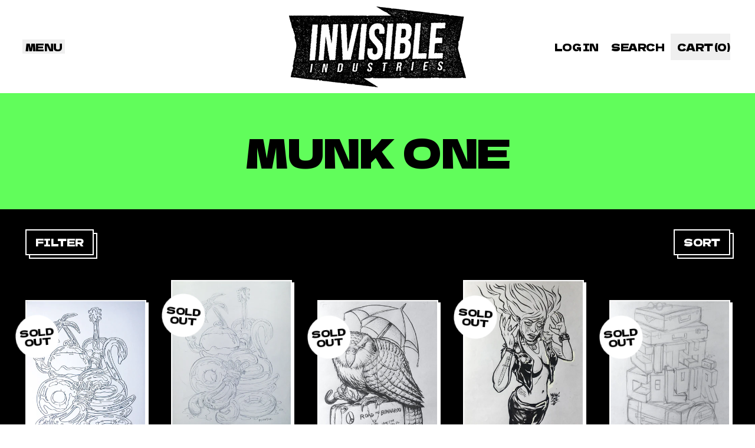

--- FILE ---
content_type: text/html; charset=utf-8
request_url: https://shop.invisibleindustries.com/collections/munk-one?page=20
body_size: 47926
content:
<!doctype html>
<html class="no-js" lang="en">
  <head>
    <meta charset="utf-8">
    <meta http-equiv="X-UA-Compatible" content="IE=edge">
    <meta name="viewport" content="width=device-width,initial-scale=1">
    <meta name="theme-color" content="">
    <link rel="canonical" href="https://shop.invisibleindustries.com/collections/munk-one?page=20">
    <link rel="preconnect" href="https://cdn.shopify.com" crossorigin><link
        rel="icon"
        type="image/png"
        href="//shop.invisibleindustries.com/cdn/shop/files/ICON2025_VAR_2.png?v=1760034002&width=32"
      ><link rel="preconnect" href="https://fonts.shopifycdn.com" crossorigin><title>
      Munk One
 &ndash; Page 20
        &ndash; Invisible Industries LLC</title>

    


<meta property="og:site_name" content="Invisible Industries LLC">
<meta property="og:url" content="https://shop.invisibleindustries.com/collections/munk-one?page=20">
<meta property="og:title" content="Munk One">
<meta property="og:type" content="website">
<meta property="og:description" content="Elevate your world with Invisible Industries, your gateway to a realm of creativity. Discover exclusive limited edition prints, captivating original art, and more. Immerse yourself in a finely curated collection that transcends the ordinary. "><meta property="og:image" content="http://shop.invisibleindustries.com/cdn/shop/files/SHOP_SOCIAL_IMAGE_62456a34-d4ba-464c-955a-f553f42c3e73.jpg?v=1701734708">
  <meta
    property="og:image:secure_url"
    content="https://shop.invisibleindustries.com/cdn/shop/files/SHOP_SOCIAL_IMAGE_62456a34-d4ba-464c-955a-f553f42c3e73.jpg?v=1701734708"
  >
  <meta property="og:image:width" content="1152">
  <meta property="og:image:height" content="864"><meta
    name="twitter:site"
    content="@invisible_ind?lang=en"
  ><meta name="twitter:card" content="summary_large_image">
<meta name="twitter:title" content="Munk One">
<meta name="twitter:description" content="Elevate your world with Invisible Industries, your gateway to a realm of creativity. Discover exclusive limited edition prints, captivating original art, and more. Immerse yourself in a finely curated collection that transcends the ordinary. ">
<script async crossorigin fetchpriority="high" src="/cdn/shopifycloud/importmap-polyfill/es-modules-shim.2.4.0.js"></script>
<script type="esms-options">
      {
        "noLoadEventRetriggers": true
      }
    </script>

    <script>
      if (
        !(HTMLScriptElement.supports && HTMLScriptElement.supports('importmap'))
      ) {
        const importMapShimScriptEl = document.createElement('script');
        importMapShimScriptEl.src = '//shop.invisibleindustries.com/cdn/shop/t/96/assets/es-module-shims.bundle.min.js?v=140375185335194536761727120504'
        importMapShimScriptEl.async = true;

        document.currentScript.after(importMapShimScriptEl);
      }
    </script>
    <script type="importmap">
      {
        "imports": {
          "vendor": "//shop.invisibleindustries.com/cdn/shop/t/96/assets/vendor.bundle.min.js?v=150979691104390049381727120505",
          "data-island": "//shop.invisibleindustries.com/cdn/shop/t/96/assets/data-island.bundle.js?v=180140858286792227891727120504",
          "product": "//shop.invisibleindustries.com/cdn/shop/t/96/assets/island-product.bundle.js?v=79211808285818554351727120504",
          "product-model": "//shop.invisibleindustries.com/cdn/shop/t/96/assets/island-product-model.bundle.js?v=172945641275478056981727120504"
        }
      }
    </script>

    <script>window.performance && window.performance.mark && window.performance.mark('shopify.content_for_header.start');</script><meta name="facebook-domain-verification" content="kbk04t5nhean9ltjd70uhdvvlbvsqh">
<meta id="shopify-digital-wallet" name="shopify-digital-wallet" content="/6259337/digital_wallets/dialog">
<meta name="shopify-checkout-api-token" content="ce0bf6d9ba83be22dc0f83517f0e2b41">
<meta id="in-context-paypal-metadata" data-shop-id="6259337" data-venmo-supported="false" data-environment="production" data-locale="en_US" data-paypal-v4="true" data-currency="USD">
<link rel="alternate" type="application/atom+xml" title="Feed" href="/collections/munk-one.atom" />
<link rel="prev" href="/collections/munk-one?page=19">
<link rel="next" href="/collections/munk-one?page=21">
<link rel="alternate" type="application/json+oembed" href="https://shop.invisibleindustries.com/collections/munk-one.oembed?page=20">
<script async="async" src="/checkouts/internal/preloads.js?locale=en-US"></script>
<link rel="preconnect" href="https://shop.app" crossorigin="anonymous">
<script async="async" src="https://shop.app/checkouts/internal/preloads.js?locale=en-US&shop_id=6259337" crossorigin="anonymous"></script>
<script id="shopify-features" type="application/json">{"accessToken":"ce0bf6d9ba83be22dc0f83517f0e2b41","betas":["rich-media-storefront-analytics"],"domain":"shop.invisibleindustries.com","predictiveSearch":true,"shopId":6259337,"locale":"en"}</script>
<script>var Shopify = Shopify || {};
Shopify.shop = "invisible-industries.myshopify.com";
Shopify.locale = "en";
Shopify.currency = {"active":"USD","rate":"1.0"};
Shopify.country = "US";
Shopify.theme = {"name":"Shapes 12\/25","id":144409297112,"schema_name":"Shapes","schema_version":"3.0.0","theme_store_id":1535,"role":"main"};
Shopify.theme.handle = "null";
Shopify.theme.style = {"id":null,"handle":null};
Shopify.cdnHost = "shop.invisibleindustries.com/cdn";
Shopify.routes = Shopify.routes || {};
Shopify.routes.root = "/";</script>
<script type="module">!function(o){(o.Shopify=o.Shopify||{}).modules=!0}(window);</script>
<script>!function(o){function n(){var o=[];function n(){o.push(Array.prototype.slice.apply(arguments))}return n.q=o,n}var t=o.Shopify=o.Shopify||{};t.loadFeatures=n(),t.autoloadFeatures=n()}(window);</script>
<script>
  window.ShopifyPay = window.ShopifyPay || {};
  window.ShopifyPay.apiHost = "shop.app\/pay";
  window.ShopifyPay.redirectState = null;
</script>
<script id="shop-js-analytics" type="application/json">{"pageType":"collection"}</script>
<script defer="defer" async type="module" src="//shop.invisibleindustries.com/cdn/shopifycloud/shop-js/modules/v2/client.init-shop-cart-sync_C5BV16lS.en.esm.js"></script>
<script defer="defer" async type="module" src="//shop.invisibleindustries.com/cdn/shopifycloud/shop-js/modules/v2/chunk.common_CygWptCX.esm.js"></script>
<script type="module">
  await import("//shop.invisibleindustries.com/cdn/shopifycloud/shop-js/modules/v2/client.init-shop-cart-sync_C5BV16lS.en.esm.js");
await import("//shop.invisibleindustries.com/cdn/shopifycloud/shop-js/modules/v2/chunk.common_CygWptCX.esm.js");

  window.Shopify.SignInWithShop?.initShopCartSync?.({"fedCMEnabled":true,"windoidEnabled":true});

</script>
<script>
  window.Shopify = window.Shopify || {};
  if (!window.Shopify.featureAssets) window.Shopify.featureAssets = {};
  window.Shopify.featureAssets['shop-js'] = {"shop-cart-sync":["modules/v2/client.shop-cart-sync_ZFArdW7E.en.esm.js","modules/v2/chunk.common_CygWptCX.esm.js"],"init-fed-cm":["modules/v2/client.init-fed-cm_CmiC4vf6.en.esm.js","modules/v2/chunk.common_CygWptCX.esm.js"],"shop-button":["modules/v2/client.shop-button_tlx5R9nI.en.esm.js","modules/v2/chunk.common_CygWptCX.esm.js"],"shop-cash-offers":["modules/v2/client.shop-cash-offers_DOA2yAJr.en.esm.js","modules/v2/chunk.common_CygWptCX.esm.js","modules/v2/chunk.modal_D71HUcav.esm.js"],"init-windoid":["modules/v2/client.init-windoid_sURxWdc1.en.esm.js","modules/v2/chunk.common_CygWptCX.esm.js"],"shop-toast-manager":["modules/v2/client.shop-toast-manager_ClPi3nE9.en.esm.js","modules/v2/chunk.common_CygWptCX.esm.js"],"init-shop-email-lookup-coordinator":["modules/v2/client.init-shop-email-lookup-coordinator_B8hsDcYM.en.esm.js","modules/v2/chunk.common_CygWptCX.esm.js"],"init-shop-cart-sync":["modules/v2/client.init-shop-cart-sync_C5BV16lS.en.esm.js","modules/v2/chunk.common_CygWptCX.esm.js"],"avatar":["modules/v2/client.avatar_BTnouDA3.en.esm.js"],"pay-button":["modules/v2/client.pay-button_FdsNuTd3.en.esm.js","modules/v2/chunk.common_CygWptCX.esm.js"],"init-customer-accounts":["modules/v2/client.init-customer-accounts_DxDtT_ad.en.esm.js","modules/v2/client.shop-login-button_C5VAVYt1.en.esm.js","modules/v2/chunk.common_CygWptCX.esm.js","modules/v2/chunk.modal_D71HUcav.esm.js"],"init-shop-for-new-customer-accounts":["modules/v2/client.init-shop-for-new-customer-accounts_ChsxoAhi.en.esm.js","modules/v2/client.shop-login-button_C5VAVYt1.en.esm.js","modules/v2/chunk.common_CygWptCX.esm.js","modules/v2/chunk.modal_D71HUcav.esm.js"],"shop-login-button":["modules/v2/client.shop-login-button_C5VAVYt1.en.esm.js","modules/v2/chunk.common_CygWptCX.esm.js","modules/v2/chunk.modal_D71HUcav.esm.js"],"init-customer-accounts-sign-up":["modules/v2/client.init-customer-accounts-sign-up_CPSyQ0Tj.en.esm.js","modules/v2/client.shop-login-button_C5VAVYt1.en.esm.js","modules/v2/chunk.common_CygWptCX.esm.js","modules/v2/chunk.modal_D71HUcav.esm.js"],"shop-follow-button":["modules/v2/client.shop-follow-button_Cva4Ekp9.en.esm.js","modules/v2/chunk.common_CygWptCX.esm.js","modules/v2/chunk.modal_D71HUcav.esm.js"],"checkout-modal":["modules/v2/client.checkout-modal_BPM8l0SH.en.esm.js","modules/v2/chunk.common_CygWptCX.esm.js","modules/v2/chunk.modal_D71HUcav.esm.js"],"lead-capture":["modules/v2/client.lead-capture_Bi8yE_yS.en.esm.js","modules/v2/chunk.common_CygWptCX.esm.js","modules/v2/chunk.modal_D71HUcav.esm.js"],"shop-login":["modules/v2/client.shop-login_D6lNrXab.en.esm.js","modules/v2/chunk.common_CygWptCX.esm.js","modules/v2/chunk.modal_D71HUcav.esm.js"],"payment-terms":["modules/v2/client.payment-terms_CZxnsJam.en.esm.js","modules/v2/chunk.common_CygWptCX.esm.js","modules/v2/chunk.modal_D71HUcav.esm.js"]};
</script>
<script>(function() {
  var isLoaded = false;
  function asyncLoad() {
    if (isLoaded) return;
    isLoaded = true;
    var urls = ["https:\/\/disable-click.crucialcommerceapps.com\/appJS?shop=invisible-industries.myshopify.com","\/\/cdn.shopify.com\/proxy\/6934d27a5776292fde04d5b377874bdc76c16a64f39e8946df55a723cc59a3b1\/static.cdn.printful.com\/static\/js\/external\/shopify-product-customizer.js?v=0.28\u0026shop=invisible-industries.myshopify.com\u0026sp-cache-control=cHVibGljLCBtYXgtYWdlPTkwMA","https:\/\/storage.nfcube.com\/instafeed-eebae7c9afa241b01f1e175cf6318a44.js?shop=invisible-industries.myshopify.com","https:\/\/cdn.hextom.com\/js\/quickannouncementbar.js?shop=invisible-industries.myshopify.com"];
    for (var i = 0; i < urls.length; i++) {
      var s = document.createElement('script');
      s.type = 'text/javascript';
      s.async = true;
      s.src = urls[i];
      var x = document.getElementsByTagName('script')[0];
      x.parentNode.insertBefore(s, x);
    }
  };
  if(window.attachEvent) {
    window.attachEvent('onload', asyncLoad);
  } else {
    window.addEventListener('load', asyncLoad, false);
  }
})();</script>
<script id="__st">var __st={"a":6259337,"offset":-28800,"reqid":"b4ced399-1fc7-4e3e-aaee-8c7c84cf33cd-1768740437","pageurl":"shop.invisibleindustries.com\/collections\/munk-one?page=20","u":"8d690a0f3e11","p":"collection","rtyp":"collection","rid":166247555};</script>
<script>window.ShopifyPaypalV4VisibilityTracking = true;</script>
<script id="captcha-bootstrap">!function(){'use strict';const t='contact',e='account',n='new_comment',o=[[t,t],['blogs',n],['comments',n],[t,'customer']],c=[[e,'customer_login'],[e,'guest_login'],[e,'recover_customer_password'],[e,'create_customer']],r=t=>t.map((([t,e])=>`form[action*='/${t}']:not([data-nocaptcha='true']) input[name='form_type'][value='${e}']`)).join(','),a=t=>()=>t?[...document.querySelectorAll(t)].map((t=>t.form)):[];function s(){const t=[...o],e=r(t);return a(e)}const i='password',u='form_key',d=['recaptcha-v3-token','g-recaptcha-response','h-captcha-response',i],f=()=>{try{return window.sessionStorage}catch{return}},m='__shopify_v',_=t=>t.elements[u];function p(t,e,n=!1){try{const o=window.sessionStorage,c=JSON.parse(o.getItem(e)),{data:r}=function(t){const{data:e,action:n}=t;return t[m]||n?{data:e,action:n}:{data:t,action:n}}(c);for(const[e,n]of Object.entries(r))t.elements[e]&&(t.elements[e].value=n);n&&o.removeItem(e)}catch(o){console.error('form repopulation failed',{error:o})}}const l='form_type',E='cptcha';function T(t){t.dataset[E]=!0}const w=window,h=w.document,L='Shopify',v='ce_forms',y='captcha';let A=!1;((t,e)=>{const n=(g='f06e6c50-85a8-45c8-87d0-21a2b65856fe',I='https://cdn.shopify.com/shopifycloud/storefront-forms-hcaptcha/ce_storefront_forms_captcha_hcaptcha.v1.5.2.iife.js',D={infoText:'Protected by hCaptcha',privacyText:'Privacy',termsText:'Terms'},(t,e,n)=>{const o=w[L][v],c=o.bindForm;if(c)return c(t,g,e,D).then(n);var r;o.q.push([[t,g,e,D],n]),r=I,A||(h.body.append(Object.assign(h.createElement('script'),{id:'captcha-provider',async:!0,src:r})),A=!0)});var g,I,D;w[L]=w[L]||{},w[L][v]=w[L][v]||{},w[L][v].q=[],w[L][y]=w[L][y]||{},w[L][y].protect=function(t,e){n(t,void 0,e),T(t)},Object.freeze(w[L][y]),function(t,e,n,w,h,L){const[v,y,A,g]=function(t,e,n){const i=e?o:[],u=t?c:[],d=[...i,...u],f=r(d),m=r(i),_=r(d.filter((([t,e])=>n.includes(e))));return[a(f),a(m),a(_),s()]}(w,h,L),I=t=>{const e=t.target;return e instanceof HTMLFormElement?e:e&&e.form},D=t=>v().includes(t);t.addEventListener('submit',(t=>{const e=I(t);if(!e)return;const n=D(e)&&!e.dataset.hcaptchaBound&&!e.dataset.recaptchaBound,o=_(e),c=g().includes(e)&&(!o||!o.value);(n||c)&&t.preventDefault(),c&&!n&&(function(t){try{if(!f())return;!function(t){const e=f();if(!e)return;const n=_(t);if(!n)return;const o=n.value;o&&e.removeItem(o)}(t);const e=Array.from(Array(32),(()=>Math.random().toString(36)[2])).join('');!function(t,e){_(t)||t.append(Object.assign(document.createElement('input'),{type:'hidden',name:u})),t.elements[u].value=e}(t,e),function(t,e){const n=f();if(!n)return;const o=[...t.querySelectorAll(`input[type='${i}']`)].map((({name:t})=>t)),c=[...d,...o],r={};for(const[a,s]of new FormData(t).entries())c.includes(a)||(r[a]=s);n.setItem(e,JSON.stringify({[m]:1,action:t.action,data:r}))}(t,e)}catch(e){console.error('failed to persist form',e)}}(e),e.submit())}));const S=(t,e)=>{t&&!t.dataset[E]&&(n(t,e.some((e=>e===t))),T(t))};for(const o of['focusin','change'])t.addEventListener(o,(t=>{const e=I(t);D(e)&&S(e,y())}));const B=e.get('form_key'),M=e.get(l),P=B&&M;t.addEventListener('DOMContentLoaded',(()=>{const t=y();if(P)for(const e of t)e.elements[l].value===M&&p(e,B);[...new Set([...A(),...v().filter((t=>'true'===t.dataset.shopifyCaptcha))])].forEach((e=>S(e,t)))}))}(h,new URLSearchParams(w.location.search),n,t,e,['guest_login'])})(!0,!0)}();</script>
<script integrity="sha256-4kQ18oKyAcykRKYeNunJcIwy7WH5gtpwJnB7kiuLZ1E=" data-source-attribution="shopify.loadfeatures" defer="defer" src="//shop.invisibleindustries.com/cdn/shopifycloud/storefront/assets/storefront/load_feature-a0a9edcb.js" crossorigin="anonymous"></script>
<script crossorigin="anonymous" defer="defer" src="//shop.invisibleindustries.com/cdn/shopifycloud/storefront/assets/shopify_pay/storefront-65b4c6d7.js?v=20250812"></script>
<script data-source-attribution="shopify.dynamic_checkout.dynamic.init">var Shopify=Shopify||{};Shopify.PaymentButton=Shopify.PaymentButton||{isStorefrontPortableWallets:!0,init:function(){window.Shopify.PaymentButton.init=function(){};var t=document.createElement("script");t.src="https://shop.invisibleindustries.com/cdn/shopifycloud/portable-wallets/latest/portable-wallets.en.js",t.type="module",document.head.appendChild(t)}};
</script>
<script data-source-attribution="shopify.dynamic_checkout.buyer_consent">
  function portableWalletsHideBuyerConsent(e){var t=document.getElementById("shopify-buyer-consent"),n=document.getElementById("shopify-subscription-policy-button");t&&n&&(t.classList.add("hidden"),t.setAttribute("aria-hidden","true"),n.removeEventListener("click",e))}function portableWalletsShowBuyerConsent(e){var t=document.getElementById("shopify-buyer-consent"),n=document.getElementById("shopify-subscription-policy-button");t&&n&&(t.classList.remove("hidden"),t.removeAttribute("aria-hidden"),n.addEventListener("click",e))}window.Shopify?.PaymentButton&&(window.Shopify.PaymentButton.hideBuyerConsent=portableWalletsHideBuyerConsent,window.Shopify.PaymentButton.showBuyerConsent=portableWalletsShowBuyerConsent);
</script>
<script data-source-attribution="shopify.dynamic_checkout.cart.bootstrap">document.addEventListener("DOMContentLoaded",(function(){function t(){return document.querySelector("shopify-accelerated-checkout-cart, shopify-accelerated-checkout")}if(t())Shopify.PaymentButton.init();else{new MutationObserver((function(e,n){t()&&(Shopify.PaymentButton.init(),n.disconnect())})).observe(document.body,{childList:!0,subtree:!0})}}));
</script>
<script id='scb4127' type='text/javascript' async='' src='https://shop.invisibleindustries.com/cdn/shopifycloud/privacy-banner/storefront-banner.js'></script><link id="shopify-accelerated-checkout-styles" rel="stylesheet" media="screen" href="https://shop.invisibleindustries.com/cdn/shopifycloud/portable-wallets/latest/accelerated-checkout-backwards-compat.css" crossorigin="anonymous">
<style id="shopify-accelerated-checkout-cart">
        #shopify-buyer-consent {
  margin-top: 1em;
  display: inline-block;
  width: 100%;
}

#shopify-buyer-consent.hidden {
  display: none;
}

#shopify-subscription-policy-button {
  background: none;
  border: none;
  padding: 0;
  text-decoration: underline;
  font-size: inherit;
  cursor: pointer;
}

#shopify-subscription-policy-button::before {
  box-shadow: none;
}

      </style>

<script>window.performance && window.performance.mark && window.performance.mark('shopify.content_for_header.end');</script>

    <link href="//shop.invisibleindustries.com/cdn/shop/t/96/assets/base.bundle.css?v=114873026416991276511727120504" rel="stylesheet" type="text/css" media="all" />

    <script>
  window.THEMENAME = 'Shapes';
  window.THEMEVERSION = '1.0.1';

  document.documentElement.className = document.documentElement.className.replace('no-js', 'js');

  window.theme = {
    strings: {
      itemCountOne: "{{ count }} item",
      itemCountOther: "{{ count }} items",
      loading: "Loading",
      addToCart: "Add to Cart",
      preOrder: "Pre-order",
      soldOut: "Sold Out",
      unavailable: "Unavailable",
      regularPrice: "Regular price",
      salePrice: "Sale price",
      sale: "On Sale",
      unitPrice: "Unit price",
      unitPriceSeparator: "per",
      cartEmpty: "Your cart is currently empty.",
      cartCookies: "Enable cookies to use the shopping cart",
      update: "Update Cart",
      quantity: "Quantity",
      discountedTotal: "Discounted total",
      regularTotal: "Regular total",
      priceColumn: "See Price column for discount details.",
      addingToCart: "Adding",
      addedToCart: "Added to Cart!",
      cartError: "There was an error while updating your cart. Please try again.",
      cartAddError: "All {{ title }} are in your cart."
    },
    routes: {
      root_url: "\/",
      cart_url: "\/cart",
      cart_add_url: "\/cart\/add",
      cart_change_url: "\/cart\/change",
      cart_update_url: "\/cart\/update",
      cart_clear_url: "\/cart\/clear",
      predictive_search_url: '/search/suggest'
    },
    moneyFormat: "{{amount}} USD",
    moneyWithCurrencyFormat: "{{amount}} USD",
    cartItemCount: 0,
    settings: {
      cartType: "modal",
      openModalOnAddToCart: true,
      parallaxIntensity: 87
    },
    info: {
      name: 'Shapes',
    }
  };
</script>


    <script>
      document.documentElement.className =
        document.documentElement.className.replace('no-js', 'js');
    </script>

    <script>
      function debounce(fn, wait) {
        let t;
        return (...args) => {
          clearTimeout(t);
          t = setTimeout(() => fn.apply(this, args), wait);
        };
      }
    </script>

    <script src="//shop.invisibleindustries.com/cdn/shop/t/96/assets/utils.js?v=32068786680498309641727120505" defer></script>

    

    

    <script>
      window.themeEventsDebugMode = false;
    </script>
    <script src="//shop.invisibleindustries.com/cdn/shop/t/96/assets/theme-events.js?v=65979754177087071131727120505" async defer></script>

    <style>
      :root {
        --max-site-width: 1820px;
      }
    </style>

    <style data-shopify>
      
      @font-face {
  font-family: "Dela Gothic One";
  font-weight: 400;
  font-style: normal;
  font-display: swap;
  src: url("//shop.invisibleindustries.com/cdn/fonts/dela_gothic_one/delagothicone_n4.ba42e34f7ce5de231a79c7aeb381fd0f2e2ad113.woff2") format("woff2"),
       url("//shop.invisibleindustries.com/cdn/fonts/dela_gothic_one/delagothicone_n4.cc62ac293474843dbccea653d0df6488615e900b.woff") format("woff");
}

:root {
        --heading-font-stack: "Dela Gothic One", sans-serif;
        --heading-font-weight: 400;
        --heading-font-style: normal;
        --heading-letterspacing: -0.025em;
        --heading-capitalize: uppercase;
        --main-font-stack: Helvetica, Arial, sans-serif;
        --main-font-weight: 400;
        --main-font-style: normal;
      }
    </style>
<style data-shopify>
  :root {
    --payment-button-height: 48px;
    --checkout-button-height: 48px;
    --section-x-padding: 1.25rem;
    --grid-gap: 1.25rem;
    --icon-thickness: 1.5;
    --header-height: 60px;
    --global-scrolling-items-speed-multiplier: 1;
    --transparent: transparent;

    --section-border-color: 0, 0, 0;
    --section-border-thickness: 0px;
    --shape-divider-offset: 2px;

    --button-border-radius: 0;
    --textarea-border-radius: 0;
    --button-border-width: 2px;
    --input-border-width: 2px;
    --button-shadow-border-width: var(--button-border-width);
    --button-text-transform: uppercase;
    --button-drop-shadow-size:  6px;
    --button-drop-shadow-top-size: 6px;
    --button-drop-shadow-left-size: 6px;
    --button-hover-top-size: 6px;
    --button-hover-left-size: var(--button-drop-shadow-left-size);
    --button-shadow-display: block;
    --sticker-border-radius: 0;
    --sticker-border-width: 2px;
    --sticker-shadow-border-width: 0;
    --sticker-text-transform: uppercase;
    --sticker-drop-shadow-top-size: 0px;
    --sticker-drop-shadow-left-size: -0px;
    --sticker-drop-shadow-display: none;
    --card-border-radius: 0;
    --card-drop-shadow-size: 12px;
    --card-drop-shadow-top-size: 12px;
    --card-drop-shadow-left-size: -12px;
    --card-border-width: 2px;
    --card-shadow-border-width: var(--card-border-width);
    --media-border-radius: 0;
    --media-drop-shadow-display: block;
    --media-drop-shadow-size: 4px;
    --media-drop-shadow-top-size: 4px;
    --media-drop-shadow-left-size: 4px;
    --media-drop-shadow-size-half: 2.0px;
    --media-drop-shadow-top-size-half: 2.0px;
    --media-drop-shadow-left-size-half: 2.0px;
    --media-border-width: 2px;
    --media-shadow-border-width: var(--media-border-width);
    --heading-shadow-spread: 6px;
    --heading-stroke-thickness: 0px;
    --product-tiles-text-transform: uppercase;
    --general-border-width: 2px;--chart-height: 0.5rem;--hover-effect-zoom-media: 1.3;
    --hover-effect-enlarge-shape: 1;
    --hover-effect-lift-shape: 0;
    --hover-effect-rotate-shape: -5deg;
  }

  

    :root,
    
    [data-color-scheme="scheme1"] {
      --color-scheme-text: 0, 0, 0;
      --color-scheme-text-contrast: 255, 255, 255;
      --color-scheme-background: 255, 255, 255;
      --color-scheme-accent-1: 97, 253, 91;
      --color-scheme-accent-1-contrast: 0, 0, 0;
      --color-scheme-accent-2: 234, 234, 234;
      --color-scheme-accent-2-contrast: 0, 0, 0;
      --color-scheme-card-text: 14, 23, 50;
      --color-scheme-card: 255, 255, 255;
      --color-scheme-gradient: ;
      --color-scheme-secondary-background: var(--color-scheme-background);
      --color-scheme-secondary-text: var(--color-scheme-text);
      --select-svg: 
      url("data:image/svg+xml,%3Csvg width='48' height='48' viewBox='0 0 48 48' fill='none' xmlns='http://www.w3.org/2000/svg'%3E%3Cpath d='M2 12L23.2826 36.0527C23.3724 36.1542 23.4826 36.2354 23.6062 36.291C23.7297 36.3467 23.8636 36.3755 23.999 36.3755C24.1345 36.3755 24.2684 36.3467 24.3919 36.291C24.5154 36.2354 24.6257 36.1542 24.7155 36.0527L46 12' stroke='%23000000' stroke-width='1.5' stroke-linecap='round' stroke-linejoin='round' vector-effect='non-scaling-stroke'/%3E%3C/svg%3E%0A")
    ;
    }

    /* unique values for each scheme */
    :root {
      --color-scheme-scheme1-text: 0 0 0;
      --color-scheme-scheme1-text-contrast: 255, 255, 255;
      --color-scheme-scheme1-background: 255, 255, 255;
      --color-scheme-scheme1-accent-1: 97, 253, 91;
      --color-scheme-scheme1-accent-1-contrast: 0, 0, 0;
      --color-scheme-scheme1-accent-2: 234, 234, 234;
      --color-scheme-scheme1-accent-2-contrast: 0, 0, 0;
      --color-scheme-scheme1-card-text: 14, 23, 50;
      --color-scheme-scheme1-card: 255, 255, 255;
      --color-scheme-scheme1-gradient: ;
      --color-scheme-scheme1-secondary-background: var(--color-scheme-background);
      --color-scheme-scheme1-secondary-text: var(--color-scheme-text);
      --color-scheme-scheme1-select-svg: 
      url("data:image/svg+xml,%3Csvg width='48' height='48' viewBox='0 0 48 48' fill='none' xmlns='http://www.w3.org/2000/svg'%3E%3Cpath d='M2 12L23.2826 36.0527C23.3724 36.1542 23.4826 36.2354 23.6062 36.291C23.7297 36.3467 23.8636 36.3755 23.999 36.3755C24.1345 36.3755 24.2684 36.3467 24.3919 36.291C24.5154 36.2354 24.6257 36.1542 24.7155 36.0527L46 12' stroke='%23000000' stroke-width='1.5' stroke-linecap='round' stroke-linejoin='round' vector-effect='non-scaling-stroke'/%3E%3C/svg%3E%0A")
    ;
    }

    
    [data-color-scheme="scheme2"] {
      --color-scheme-text: 0, 0, 0;
      --color-scheme-text-contrast: 255, 255, 255;
      --color-scheme-background: 234, 234, 234;
      --color-scheme-accent-1: 140, 253, 91;
      --color-scheme-accent-1-contrast: 0, 0, 0;
      --color-scheme-accent-2: 255, 242, 140;
      --color-scheme-accent-2-contrast: 0, 0, 0;
      --color-scheme-card-text: 253, 121, 91;
      --color-scheme-card: 17, 26, 55;
      --color-scheme-gradient: ;
      --color-scheme-secondary-background: var(--color-scheme-background);
      --color-scheme-secondary-text: var(--color-scheme-text);
      --select-svg: 
      url("data:image/svg+xml,%3Csvg width='48' height='48' viewBox='0 0 48 48' fill='none' xmlns='http://www.w3.org/2000/svg'%3E%3Cpath d='M2 12L23.2826 36.0527C23.3724 36.1542 23.4826 36.2354 23.6062 36.291C23.7297 36.3467 23.8636 36.3755 23.999 36.3755C24.1345 36.3755 24.2684 36.3467 24.3919 36.291C24.5154 36.2354 24.6257 36.1542 24.7155 36.0527L46 12' stroke='%23000000' stroke-width='1.5' stroke-linecap='round' stroke-linejoin='round' vector-effect='non-scaling-stroke'/%3E%3C/svg%3E%0A")
    ;
    }

    /* unique values for each scheme */
    :root {
      --color-scheme-scheme2-text: 0 0 0;
      --color-scheme-scheme2-text-contrast: 255, 255, 255;
      --color-scheme-scheme2-background: 234, 234, 234;
      --color-scheme-scheme2-accent-1: 140, 253, 91;
      --color-scheme-scheme2-accent-1-contrast: 0, 0, 0;
      --color-scheme-scheme2-accent-2: 255, 242, 140;
      --color-scheme-scheme2-accent-2-contrast: 0, 0, 0;
      --color-scheme-scheme2-card-text: 253, 121, 91;
      --color-scheme-scheme2-card: 17, 26, 55;
      --color-scheme-scheme2-gradient: ;
      --color-scheme-scheme2-secondary-background: var(--color-scheme-background);
      --color-scheme-scheme2-secondary-text: var(--color-scheme-text);
      --color-scheme-scheme2-select-svg: 
      url("data:image/svg+xml,%3Csvg width='48' height='48' viewBox='0 0 48 48' fill='none' xmlns='http://www.w3.org/2000/svg'%3E%3Cpath d='M2 12L23.2826 36.0527C23.3724 36.1542 23.4826 36.2354 23.6062 36.291C23.7297 36.3467 23.8636 36.3755 23.999 36.3755C24.1345 36.3755 24.2684 36.3467 24.3919 36.291C24.5154 36.2354 24.6257 36.1542 24.7155 36.0527L46 12' stroke='%23000000' stroke-width='1.5' stroke-linecap='round' stroke-linejoin='round' vector-effect='non-scaling-stroke'/%3E%3C/svg%3E%0A")
    ;
    }

    
    [data-color-scheme="scheme3"] {
      --color-scheme-text: 0, 0, 0;
      --color-scheme-text-contrast: 255, 255, 255;
      --color-scheme-background: 234, 234, 234;
      --color-scheme-accent-1: 97, 253, 91;
      --color-scheme-accent-1-contrast: 0, 0, 0;
      --color-scheme-accent-2: 255, 255, 255;
      --color-scheme-accent-2-contrast: 0, 0, 0;
      --color-scheme-card-text: 0, 0, 0;
      --color-scheme-card: 255, 255, 255;
      --color-scheme-gradient: ;
      --color-scheme-secondary-background: var(--color-scheme-background);
      --color-scheme-secondary-text: var(--color-scheme-text);
      --select-svg: 
      url("data:image/svg+xml,%3Csvg width='48' height='48' viewBox='0 0 48 48' fill='none' xmlns='http://www.w3.org/2000/svg'%3E%3Cpath d='M2 12L23.2826 36.0527C23.3724 36.1542 23.4826 36.2354 23.6062 36.291C23.7297 36.3467 23.8636 36.3755 23.999 36.3755C24.1345 36.3755 24.2684 36.3467 24.3919 36.291C24.5154 36.2354 24.6257 36.1542 24.7155 36.0527L46 12' stroke='%23000000' stroke-width='1.5' stroke-linecap='round' stroke-linejoin='round' vector-effect='non-scaling-stroke'/%3E%3C/svg%3E%0A")
    ;
    }

    /* unique values for each scheme */
    :root {
      --color-scheme-scheme3-text: 0 0 0;
      --color-scheme-scheme3-text-contrast: 255, 255, 255;
      --color-scheme-scheme3-background: 234, 234, 234;
      --color-scheme-scheme3-accent-1: 97, 253, 91;
      --color-scheme-scheme3-accent-1-contrast: 0, 0, 0;
      --color-scheme-scheme3-accent-2: 255, 255, 255;
      --color-scheme-scheme3-accent-2-contrast: 0, 0, 0;
      --color-scheme-scheme3-card-text: 0, 0, 0;
      --color-scheme-scheme3-card: 255, 255, 255;
      --color-scheme-scheme3-gradient: ;
      --color-scheme-scheme3-secondary-background: var(--color-scheme-background);
      --color-scheme-scheme3-secondary-text: var(--color-scheme-text);
      --color-scheme-scheme3-select-svg: 
      url("data:image/svg+xml,%3Csvg width='48' height='48' viewBox='0 0 48 48' fill='none' xmlns='http://www.w3.org/2000/svg'%3E%3Cpath d='M2 12L23.2826 36.0527C23.3724 36.1542 23.4826 36.2354 23.6062 36.291C23.7297 36.3467 23.8636 36.3755 23.999 36.3755C24.1345 36.3755 24.2684 36.3467 24.3919 36.291C24.5154 36.2354 24.6257 36.1542 24.7155 36.0527L46 12' stroke='%23000000' stroke-width='1.5' stroke-linecap='round' stroke-linejoin='round' vector-effect='non-scaling-stroke'/%3E%3C/svg%3E%0A")
    ;
    }

    
    [data-color-scheme="scheme4"] {
      --color-scheme-text: 0, 0, 0;
      --color-scheme-text-contrast: 255, 255, 255;
      --color-scheme-background: 97, 253, 91;
      --color-scheme-accent-1: 199, 137, 255;
      --color-scheme-accent-1-contrast: 0, 0, 0;
      --color-scheme-accent-2: 255, 255, 255;
      --color-scheme-accent-2-contrast: 0, 0, 0;
      --color-scheme-card-text: 0, 0, 0;
      --color-scheme-card: 255, 255, 255;
      --color-scheme-gradient: ;
      --color-scheme-secondary-background: var(--color-scheme-background);
      --color-scheme-secondary-text: var(--color-scheme-text);
      --select-svg: 
      url("data:image/svg+xml,%3Csvg width='48' height='48' viewBox='0 0 48 48' fill='none' xmlns='http://www.w3.org/2000/svg'%3E%3Cpath d='M2 12L23.2826 36.0527C23.3724 36.1542 23.4826 36.2354 23.6062 36.291C23.7297 36.3467 23.8636 36.3755 23.999 36.3755C24.1345 36.3755 24.2684 36.3467 24.3919 36.291C24.5154 36.2354 24.6257 36.1542 24.7155 36.0527L46 12' stroke='%23000000' stroke-width='1.5' stroke-linecap='round' stroke-linejoin='round' vector-effect='non-scaling-stroke'/%3E%3C/svg%3E%0A")
    ;
    }

    /* unique values for each scheme */
    :root {
      --color-scheme-scheme4-text: 0 0 0;
      --color-scheme-scheme4-text-contrast: 255, 255, 255;
      --color-scheme-scheme4-background: 97, 253, 91;
      --color-scheme-scheme4-accent-1: 199, 137, 255;
      --color-scheme-scheme4-accent-1-contrast: 0, 0, 0;
      --color-scheme-scheme4-accent-2: 255, 255, 255;
      --color-scheme-scheme4-accent-2-contrast: 0, 0, 0;
      --color-scheme-scheme4-card-text: 0, 0, 0;
      --color-scheme-scheme4-card: 255, 255, 255;
      --color-scheme-scheme4-gradient: ;
      --color-scheme-scheme4-secondary-background: var(--color-scheme-background);
      --color-scheme-scheme4-secondary-text: var(--color-scheme-text);
      --color-scheme-scheme4-select-svg: 
      url("data:image/svg+xml,%3Csvg width='48' height='48' viewBox='0 0 48 48' fill='none' xmlns='http://www.w3.org/2000/svg'%3E%3Cpath d='M2 12L23.2826 36.0527C23.3724 36.1542 23.4826 36.2354 23.6062 36.291C23.7297 36.3467 23.8636 36.3755 23.999 36.3755C24.1345 36.3755 24.2684 36.3467 24.3919 36.291C24.5154 36.2354 24.6257 36.1542 24.7155 36.0527L46 12' stroke='%23000000' stroke-width='1.5' stroke-linecap='round' stroke-linejoin='round' vector-effect='non-scaling-stroke'/%3E%3C/svg%3E%0A")
    ;
    }

    
    [data-color-scheme="scheme5"] {
      --color-scheme-text: 255, 255, 255;
      --color-scheme-text-contrast: 0, 0, 0;
      --color-scheme-background: 0, 0, 0;
      --color-scheme-accent-1: 255, 255, 255;
      --color-scheme-accent-1-contrast: 0, 0, 0;
      --color-scheme-accent-2: 0, 0, 0;
      --color-scheme-accent-2-contrast: 255, 255, 255;
      --color-scheme-card-text: 255, 255, 255;
      --color-scheme-card: 0, 0, 0;
      --color-scheme-gradient: ;
      --color-scheme-secondary-background: var(--color-scheme-background);
      --color-scheme-secondary-text: var(--color-scheme-text);
      --select-svg: 
      url("data:image/svg+xml,%3Csvg width='48' height='48' viewBox='0 0 48 48' fill='none' xmlns='http://www.w3.org/2000/svg'%3E%3Cpath d='M2 12L23.2826 36.0527C23.3724 36.1542 23.4826 36.2354 23.6062 36.291C23.7297 36.3467 23.8636 36.3755 23.999 36.3755C24.1345 36.3755 24.2684 36.3467 24.3919 36.291C24.5154 36.2354 24.6257 36.1542 24.7155 36.0527L46 12' stroke='%23ffffff' stroke-width='1.5' stroke-linecap='round' stroke-linejoin='round' vector-effect='non-scaling-stroke'/%3E%3C/svg%3E%0A")
    ;
    }

    /* unique values for each scheme */
    :root {
      --color-scheme-scheme5-text: 255 255 255;
      --color-scheme-scheme5-text-contrast: 0, 0, 0;
      --color-scheme-scheme5-background: 0, 0, 0;
      --color-scheme-scheme5-accent-1: 255, 255, 255;
      --color-scheme-scheme5-accent-1-contrast: 0, 0, 0;
      --color-scheme-scheme5-accent-2: 0, 0, 0;
      --color-scheme-scheme5-accent-2-contrast: 255, 255, 255;
      --color-scheme-scheme5-card-text: 255, 255, 255;
      --color-scheme-scheme5-card: 0, 0, 0;
      --color-scheme-scheme5-gradient: ;
      --color-scheme-scheme5-secondary-background: var(--color-scheme-background);
      --color-scheme-scheme5-secondary-text: var(--color-scheme-text);
      --color-scheme-scheme5-select-svg: 
      url("data:image/svg+xml,%3Csvg width='48' height='48' viewBox='0 0 48 48' fill='none' xmlns='http://www.w3.org/2000/svg'%3E%3Cpath d='M2 12L23.2826 36.0527C23.3724 36.1542 23.4826 36.2354 23.6062 36.291C23.7297 36.3467 23.8636 36.3755 23.999 36.3755C24.1345 36.3755 24.2684 36.3467 24.3919 36.291C24.5154 36.2354 24.6257 36.1542 24.7155 36.0527L46 12' stroke='%23ffffff' stroke-width='1.5' stroke-linecap='round' stroke-linejoin='round' vector-effect='non-scaling-stroke'/%3E%3C/svg%3E%0A")
    ;
    }

    
    [data-color-scheme="scheme6"] {
      --color-scheme-text: 0, 0, 0;
      --color-scheme-text-contrast: 255, 255, 255;
      --color-scheme-background: 255, 255, 255;
      --color-scheme-accent-1: 0, 0, 0;
      --color-scheme-accent-1-contrast: 255, 255, 255;
      --color-scheme-accent-2: 255, 255, 255;
      --color-scheme-accent-2-contrast: 0, 0, 0;
      --color-scheme-card-text: 0, 0, 0;
      --color-scheme-card: 255, 255, 255;
      --color-scheme-gradient: ;
      --color-scheme-secondary-background: var(--color-scheme-background);
      --color-scheme-secondary-text: var(--color-scheme-text);
      --select-svg: 
      url("data:image/svg+xml,%3Csvg width='48' height='48' viewBox='0 0 48 48' fill='none' xmlns='http://www.w3.org/2000/svg'%3E%3Cpath d='M2 12L23.2826 36.0527C23.3724 36.1542 23.4826 36.2354 23.6062 36.291C23.7297 36.3467 23.8636 36.3755 23.999 36.3755C24.1345 36.3755 24.2684 36.3467 24.3919 36.291C24.5154 36.2354 24.6257 36.1542 24.7155 36.0527L46 12' stroke='%23000000' stroke-width='1.5' stroke-linecap='round' stroke-linejoin='round' vector-effect='non-scaling-stroke'/%3E%3C/svg%3E%0A")
    ;
    }

    /* unique values for each scheme */
    :root {
      --color-scheme-scheme6-text: 0 0 0;
      --color-scheme-scheme6-text-contrast: 255, 255, 255;
      --color-scheme-scheme6-background: 255, 255, 255;
      --color-scheme-scheme6-accent-1: 0, 0, 0;
      --color-scheme-scheme6-accent-1-contrast: 255, 255, 255;
      --color-scheme-scheme6-accent-2: 255, 255, 255;
      --color-scheme-scheme6-accent-2-contrast: 0, 0, 0;
      --color-scheme-scheme6-card-text: 0, 0, 0;
      --color-scheme-scheme6-card: 255, 255, 255;
      --color-scheme-scheme6-gradient: ;
      --color-scheme-scheme6-secondary-background: var(--color-scheme-background);
      --color-scheme-scheme6-secondary-text: var(--color-scheme-text);
      --color-scheme-scheme6-select-svg: 
      url("data:image/svg+xml,%3Csvg width='48' height='48' viewBox='0 0 48 48' fill='none' xmlns='http://www.w3.org/2000/svg'%3E%3Cpath d='M2 12L23.2826 36.0527C23.3724 36.1542 23.4826 36.2354 23.6062 36.291C23.7297 36.3467 23.8636 36.3755 23.999 36.3755C24.1345 36.3755 24.2684 36.3467 24.3919 36.291C24.5154 36.2354 24.6257 36.1542 24.7155 36.0527L46 12' stroke='%23000000' stroke-width='1.5' stroke-linecap='round' stroke-linejoin='round' vector-effect='non-scaling-stroke'/%3E%3C/svg%3E%0A")
    ;
    }

  ::selection {
    background-color: rgb(var(--color-scheme-accent-1));
    color: rgb(var(--color-scheme-accent-1-contrast));
  }

  
    .card {
      --color-scheme-secondary-background: var(--color-scheme-card);
      --color-scheme-secondary-text: var(--color-scheme-card-text);
    }
  


  [data-color-scheme] {
    --color-heading-shadow: var(--color-scheme-accent-1);
    --color-heading-stroke: var(--color-scheme-text);
    --color-button-background: var(--color-scheme-accent-1);
    --color-button-text: var(--color-scheme-accent-1-contrast);
    --color-button-border: var(--color-scheme-text);
    --color-button-shadow: var(--color-scheme-accent-2);
    --color-card-border: var(--color-scheme-text);
    --color-card-shadow: var(--color-scheme-accent-1);
    --color-sticker-border: var(--color-scheme-text);
    --color-sticker-shadow: var(--color-scheme-text);
    --color-media-border: var(--color-scheme-text);
    --color-media-shadow: var(--color-scheme-accent-1);
    --color-media-shadow-fill: rgb(var(--color-scheme-accent-1));
    --color-sticker-shadow: var(--color-scheme-text);
    --color-sticker-shadow-fill: rgb(var(--color-scheme-text));--heading-color: var(--color-scheme-text);
    --heading-italics-color: var(--color-scheme-accent-1);
    --heading-text-shadow:--payment-terms-background-color: rgb(var(--color-scheme-background));

    --color-button-background-hover: var(--color-button-background);
      --color-button-text-hover: var(--color-button-text);
      --color-button-border-hover: var(--color-scheme-text);
      --color-button-secondary-text-hover: var(--color-scheme-secondary-text);
      --color-button-secondary-background-hover: var(--color-scheme-secondary-background);}

  /*
  Typography and spacing sizes
  */:root {
    --base-font-size: 106.25%;
    --base-line-height: 1.1;
    --heading-line-height: 0.9;

    --font-size-ratio-xs: 0.7491535;
    --font-size-ratio-sm: 0.8908985;
    --font-size-ratio-base: 1;
    --font-size-ratio-lg: 1.33484;
    --font-size-ratio-xl: 1.498307;
    --font-size-ratio-2xl: 1.681793;
    --font-size-ratio-3xl: 2;
    --font-size-ratio-4xl: 2.66968;
    --font-size-ratio-5xl: 2.996614;
    --font-size-ratio-6xl: 3.563594;
    --font-size-ratio-7xl: 4;
    --font-size-ratio-8xl: 4.519842;
    --font-size-ratio-9xl: 4.996614;
    --font-size-ratio-10xl: 5.563594;

    --font-size-xs: calc(var(--font-size-ratio-xs) * 1rem);
    --font-size-sm: calc(var(--font-size-ratio-sm) * 1rem);
    --font-size-base: calc(var(--font-size-ratio-base) * 1rem);
    --font-size-lg: calc(var(--font-size-ratio-lg) * 1rem);
    --font-size-xl: calc(var(--font-size-ratio-xl) * 1rem);
    --font-size-2xl: calc(var(--font-size-ratio-2xl) * 1rem);
    --font-size-3xl: calc(var(--font-size-ratio-3xl) * 1rem);
    --font-size-4xl: calc(var(--font-size-ratio-4xl) * 1rem);
    --font-size-5xl: calc(var(--font-size-ratio-5xl) * 1rem);
    --font-size-6xl: calc(var(--font-size-ratio-6xl) * 1rem);
    --font-size-7xl: calc(var(--font-size-ratio-7xl) * 1rem);
    --font-size-8xl: calc(var(--font-size-ratio-8xl) * 1rem);
    --font-size-9xl: calc(var(--font-size-ratio-9xl) * 1rem);
    --font-size-10xl: calc(var(--font-size-ratio-10xl) * 1rem);

    --type-scale-n-2: var(--font-size-xs);
    --type-scale-n-1: var(--font-size-sm);
    --type-scale-n0: var(--font-size-base);
    --type-scale-n1: var(--font-size-lg);
    --type-scale-n2: var(--font-size-xl);
    --type-scale-n3: var(--font-size-2xl);
    --type-scale-n4: var(--font-size-3xl);
    --type-scale-n5: var(--font-size-4xl);
    --type-scale-n6: var(--font-size-5xl);
    --type-scale-n7: var(--font-size-6xl);
    --type-scale-n8: var(--font-size-7xl);
    --type-scale-n9: var(--font-size-8xl);
    --type-scale-n10: var(--font-size-9xl);
    --type-scale-n11: var(--font-size-10xl);

    --standard-heading-size: var(--type-scale-n4);
    --feature-heading-size: var(--type-scale-n4);
    --secondary-heading-size: var(--type-scale-n1);

    --section-vertical-spacing: 2rem;--button-font-stack: var(--heading-font-stack);
      --button-font-weight: var(--heading-font-weight);
      --button-font-style: var(--heading-font-style);
      --button-letter-spacing: var(--heading-letterspacing);}

  shopify-accelerated-checkout,
  shopify-accelerated-checkout-cart {
    --shopify-accelerated-checkout-button-box-shadow: var(--button-drop-shadow-left-size) var(--button-drop-shadow-top-size) 0 rgb(var(--color-button-shadow));
  }

  @media (min-width: 990px) {
    :root {
      --standard-heading-size: var(--type-scale-n6);
      --feature-heading-size: var(--type-scale-n8);
      --secondary-heading-size: var(--type-scale-n1);
      --section-vertical-spacing: 4rem;
      --section-x-padding: 2.5rem;
      --grid-gap: 2.5rem;
    }
  }

  .heading-standard {
    font-size: var(--standard-heading-size);
  }

  .heading-feature {
    font-size: var(--feature-heading-size);
  }

  .heading-secondary {
    font-size: var(--secondary-heading-size);
  }

  /*
  Rich Text Editor
  */:root,
  [data-color-scheme] {
    --rte-spacing: 1.25rem;
    --rte-link-color: var(--color-scheme-text);
    --rte-link-color-contrast: var(--color-scheme-background);
    --rte-link-hover-color: var(--color-scheme-accent-1);
    --rte-blockquote-background-color: var(--color-scheme-accent-1);
    --rte-blockquote-text-color: var(--color-scheme-accent-1-contrast);
    --rte-list-style-type: disc;
    --underline-thickness: 2px;
    --rte-link-decoration-style: solid;
  }

  .rte a,
  .inline-rte a {
    text-decoration-line: underline;
    text-decoration-style: var(--rte-link-decoration-style);
    text-decoration-thickness: var(--underline-thickness);
    color: rgb(var(--rte-link-color));
  }

  .rte a:hover,
  .inline-rte a:hover {
    color: rgb(var(--rte-link-hover-color));
  }

  .inline-heading-rte a {
    text-decoration-line: underline;
    text-decoration-style: var(--rte-link-decoration-style);
    text-decoration-thickness: var(--underline-thickness);
  }

  .heading-effects a {
    text-decoration-line: unset;
    text-decoration-style: unset;
    text-decoration-thickness: unset;
  }


  /*
  Heading effects
  */:root {
    --heading-highlight-start: 20%;
    --heading-highlight-end: 90%;
    --heading-highlight-opacity-0: rgba(255,255,255,0);
    --color-heading-highlight: rgba(var(--color-scheme-accent-1), 1);
    --color-heading-highlight-text: var(--color-scheme-accent-1-contrast);
    --heading-text-highlight: linear-gradient(180deg, var(--heading-highlight-opacity-0) var(--heading-highlight-start), var(--color-heading-highlight) var(--heading-highlight-start), var(--color-heading-highlight) var(--heading-highlight-end), var(--heading-highlight-opacity-0) var(--heading-highlight-end));
  }

  
    .heading-effects,
    .heading-effects a
    
     {
      color: rgb(var(--heading-color));
      text-shadow: var(--heading-text-shadow);
      -webkit-text-stroke: var(--heading-stroke-thickness) rgb(var(--color-heading-stroke));
      text-stroke: var(--heading-stroke-thickness) rgb(var(--color-heading-stroke));
      text-decoration: none;
    }
  

  /*
  Cards
  */
  :root {}

  .card::after {
    -webkit-mask-image: var(--card-shadow-mask-image);
    mask-image: var(--card-shadow-mask-image);}

  /*
  Media
  */
  .media--css-only::before,
  .media__drop-shadow--shape {}


  /*
  Custom cursor
  */</style>
<style id="generated-critical-css">
.max-w-site{max-width:var(--max-site-width)}.\[\&\:not\(\.is-initialized\)\]\:visible:not(.is-initialized){visibility:visible}@media (max-width:989px){.splide:not(.is-active) .max-lg\:\[\.splide\:not\(\.is-active\)_\&\]\:hidden{display:none}}
</style><style id="manual-critical-css">
      [x-cloak] {
        display: none;
      }

      data-island {
        display: block;
      }

      [data-parallax-container] {
        will-change: opacity;
        opacity: 0;
        transition: opacity 0.2s cubic-bezier(0.215, 0.61, 0.355, 1);
      }
      .no-js [data-parallax-container],
      [data-parallax-container].animated {
        opacity: 1;
      }

      @media (prefers-reduced-motion) {
        [data-parallax-container] {
          opacity: 1;
        }
      }
    </style>

    
    
      <link
        rel="preload"
        as="font"
        href="//shop.invisibleindustries.com/cdn/fonts/dela_gothic_one/delagothicone_n4.ba42e34f7ce5de231a79c7aeb381fd0f2e2ad113.woff2"
        type="font/woff2"
        crossorigin
      >
    
    
    
  <link href="https://monorail-edge.shopifysvc.com" rel="dns-prefetch">
<script>(function(){if ("sendBeacon" in navigator && "performance" in window) {try {var session_token_from_headers = performance.getEntriesByType('navigation')[0].serverTiming.find(x => x.name == '_s').description;} catch {var session_token_from_headers = undefined;}var session_cookie_matches = document.cookie.match(/_shopify_s=([^;]*)/);var session_token_from_cookie = session_cookie_matches && session_cookie_matches.length === 2 ? session_cookie_matches[1] : "";var session_token = session_token_from_headers || session_token_from_cookie || "";function handle_abandonment_event(e) {var entries = performance.getEntries().filter(function(entry) {return /monorail-edge.shopifysvc.com/.test(entry.name);});if (!window.abandonment_tracked && entries.length === 0) {window.abandonment_tracked = true;var currentMs = Date.now();var navigation_start = performance.timing.navigationStart;var payload = {shop_id: 6259337,url: window.location.href,navigation_start,duration: currentMs - navigation_start,session_token,page_type: "collection"};window.navigator.sendBeacon("https://monorail-edge.shopifysvc.com/v1/produce", JSON.stringify({schema_id: "online_store_buyer_site_abandonment/1.1",payload: payload,metadata: {event_created_at_ms: currentMs,event_sent_at_ms: currentMs}}));}}window.addEventListener('pagehide', handle_abandonment_event);}}());</script>
<script id="web-pixels-manager-setup">(function e(e,d,r,n,o){if(void 0===o&&(o={}),!Boolean(null===(a=null===(i=window.Shopify)||void 0===i?void 0:i.analytics)||void 0===a?void 0:a.replayQueue)){var i,a;window.Shopify=window.Shopify||{};var t=window.Shopify;t.analytics=t.analytics||{};var s=t.analytics;s.replayQueue=[],s.publish=function(e,d,r){return s.replayQueue.push([e,d,r]),!0};try{self.performance.mark("wpm:start")}catch(e){}var l=function(){var e={modern:/Edge?\/(1{2}[4-9]|1[2-9]\d|[2-9]\d{2}|\d{4,})\.\d+(\.\d+|)|Firefox\/(1{2}[4-9]|1[2-9]\d|[2-9]\d{2}|\d{4,})\.\d+(\.\d+|)|Chrom(ium|e)\/(9{2}|\d{3,})\.\d+(\.\d+|)|(Maci|X1{2}).+ Version\/(15\.\d+|(1[6-9]|[2-9]\d|\d{3,})\.\d+)([,.]\d+|)( \(\w+\)|)( Mobile\/\w+|) Safari\/|Chrome.+OPR\/(9{2}|\d{3,})\.\d+\.\d+|(CPU[ +]OS|iPhone[ +]OS|CPU[ +]iPhone|CPU IPhone OS|CPU iPad OS)[ +]+(15[._]\d+|(1[6-9]|[2-9]\d|\d{3,})[._]\d+)([._]\d+|)|Android:?[ /-](13[3-9]|1[4-9]\d|[2-9]\d{2}|\d{4,})(\.\d+|)(\.\d+|)|Android.+Firefox\/(13[5-9]|1[4-9]\d|[2-9]\d{2}|\d{4,})\.\d+(\.\d+|)|Android.+Chrom(ium|e)\/(13[3-9]|1[4-9]\d|[2-9]\d{2}|\d{4,})\.\d+(\.\d+|)|SamsungBrowser\/([2-9]\d|\d{3,})\.\d+/,legacy:/Edge?\/(1[6-9]|[2-9]\d|\d{3,})\.\d+(\.\d+|)|Firefox\/(5[4-9]|[6-9]\d|\d{3,})\.\d+(\.\d+|)|Chrom(ium|e)\/(5[1-9]|[6-9]\d|\d{3,})\.\d+(\.\d+|)([\d.]+$|.*Safari\/(?![\d.]+ Edge\/[\d.]+$))|(Maci|X1{2}).+ Version\/(10\.\d+|(1[1-9]|[2-9]\d|\d{3,})\.\d+)([,.]\d+|)( \(\w+\)|)( Mobile\/\w+|) Safari\/|Chrome.+OPR\/(3[89]|[4-9]\d|\d{3,})\.\d+\.\d+|(CPU[ +]OS|iPhone[ +]OS|CPU[ +]iPhone|CPU IPhone OS|CPU iPad OS)[ +]+(10[._]\d+|(1[1-9]|[2-9]\d|\d{3,})[._]\d+)([._]\d+|)|Android:?[ /-](13[3-9]|1[4-9]\d|[2-9]\d{2}|\d{4,})(\.\d+|)(\.\d+|)|Mobile Safari.+OPR\/([89]\d|\d{3,})\.\d+\.\d+|Android.+Firefox\/(13[5-9]|1[4-9]\d|[2-9]\d{2}|\d{4,})\.\d+(\.\d+|)|Android.+Chrom(ium|e)\/(13[3-9]|1[4-9]\d|[2-9]\d{2}|\d{4,})\.\d+(\.\d+|)|Android.+(UC? ?Browser|UCWEB|U3)[ /]?(15\.([5-9]|\d{2,})|(1[6-9]|[2-9]\d|\d{3,})\.\d+)\.\d+|SamsungBrowser\/(5\.\d+|([6-9]|\d{2,})\.\d+)|Android.+MQ{2}Browser\/(14(\.(9|\d{2,})|)|(1[5-9]|[2-9]\d|\d{3,})(\.\d+|))(\.\d+|)|K[Aa][Ii]OS\/(3\.\d+|([4-9]|\d{2,})\.\d+)(\.\d+|)/},d=e.modern,r=e.legacy,n=navigator.userAgent;return n.match(d)?"modern":n.match(r)?"legacy":"unknown"}(),u="modern"===l?"modern":"legacy",c=(null!=n?n:{modern:"",legacy:""})[u],f=function(e){return[e.baseUrl,"/wpm","/b",e.hashVersion,"modern"===e.buildTarget?"m":"l",".js"].join("")}({baseUrl:d,hashVersion:r,buildTarget:u}),m=function(e){var d=e.version,r=e.bundleTarget,n=e.surface,o=e.pageUrl,i=e.monorailEndpoint;return{emit:function(e){var a=e.status,t=e.errorMsg,s=(new Date).getTime(),l=JSON.stringify({metadata:{event_sent_at_ms:s},events:[{schema_id:"web_pixels_manager_load/3.1",payload:{version:d,bundle_target:r,page_url:o,status:a,surface:n,error_msg:t},metadata:{event_created_at_ms:s}}]});if(!i)return console&&console.warn&&console.warn("[Web Pixels Manager] No Monorail endpoint provided, skipping logging."),!1;try{return self.navigator.sendBeacon.bind(self.navigator)(i,l)}catch(e){}var u=new XMLHttpRequest;try{return u.open("POST",i,!0),u.setRequestHeader("Content-Type","text/plain"),u.send(l),!0}catch(e){return console&&console.warn&&console.warn("[Web Pixels Manager] Got an unhandled error while logging to Monorail."),!1}}}}({version:r,bundleTarget:l,surface:e.surface,pageUrl:self.location.href,monorailEndpoint:e.monorailEndpoint});try{o.browserTarget=l,function(e){var d=e.src,r=e.async,n=void 0===r||r,o=e.onload,i=e.onerror,a=e.sri,t=e.scriptDataAttributes,s=void 0===t?{}:t,l=document.createElement("script"),u=document.querySelector("head"),c=document.querySelector("body");if(l.async=n,l.src=d,a&&(l.integrity=a,l.crossOrigin="anonymous"),s)for(var f in s)if(Object.prototype.hasOwnProperty.call(s,f))try{l.dataset[f]=s[f]}catch(e){}if(o&&l.addEventListener("load",o),i&&l.addEventListener("error",i),u)u.appendChild(l);else{if(!c)throw new Error("Did not find a head or body element to append the script");c.appendChild(l)}}({src:f,async:!0,onload:function(){if(!function(){var e,d;return Boolean(null===(d=null===(e=window.Shopify)||void 0===e?void 0:e.analytics)||void 0===d?void 0:d.initialized)}()){var d=window.webPixelsManager.init(e)||void 0;if(d){var r=window.Shopify.analytics;r.replayQueue.forEach((function(e){var r=e[0],n=e[1],o=e[2];d.publishCustomEvent(r,n,o)})),r.replayQueue=[],r.publish=d.publishCustomEvent,r.visitor=d.visitor,r.initialized=!0}}},onerror:function(){return m.emit({status:"failed",errorMsg:"".concat(f," has failed to load")})},sri:function(e){var d=/^sha384-[A-Za-z0-9+/=]+$/;return"string"==typeof e&&d.test(e)}(c)?c:"",scriptDataAttributes:o}),m.emit({status:"loading"})}catch(e){m.emit({status:"failed",errorMsg:(null==e?void 0:e.message)||"Unknown error"})}}})({shopId: 6259337,storefrontBaseUrl: "https://shop.invisibleindustries.com",extensionsBaseUrl: "https://extensions.shopifycdn.com/cdn/shopifycloud/web-pixels-manager",monorailEndpoint: "https://monorail-edge.shopifysvc.com/unstable/produce_batch",surface: "storefront-renderer",enabledBetaFlags: ["2dca8a86"],webPixelsConfigList: [{"id":"530940120","configuration":"{\"pixel_id\":\"467990617379921\",\"pixel_type\":\"facebook_pixel\"}","eventPayloadVersion":"v1","runtimeContext":"OPEN","scriptVersion":"ca16bc87fe92b6042fbaa3acc2fbdaa6","type":"APP","apiClientId":2329312,"privacyPurposes":["ANALYTICS","MARKETING","SALE_OF_DATA"],"dataSharingAdjustments":{"protectedCustomerApprovalScopes":["read_customer_address","read_customer_email","read_customer_name","read_customer_personal_data","read_customer_phone"]}},{"id":"105644248","configuration":"{\"storeIdentity\":\"invisible-industries.myshopify.com\",\"baseURL\":\"https:\\\/\\\/api.printful.com\\\/shopify-pixels\"}","eventPayloadVersion":"v1","runtimeContext":"STRICT","scriptVersion":"74f275712857ab41bea9d998dcb2f9da","type":"APP","apiClientId":156624,"privacyPurposes":["ANALYTICS","MARKETING","SALE_OF_DATA"],"dataSharingAdjustments":{"protectedCustomerApprovalScopes":["read_customer_address","read_customer_email","read_customer_name","read_customer_personal_data","read_customer_phone"]}},{"id":"shopify-app-pixel","configuration":"{}","eventPayloadVersion":"v1","runtimeContext":"STRICT","scriptVersion":"0450","apiClientId":"shopify-pixel","type":"APP","privacyPurposes":["ANALYTICS","MARKETING"]},{"id":"shopify-custom-pixel","eventPayloadVersion":"v1","runtimeContext":"LAX","scriptVersion":"0450","apiClientId":"shopify-pixel","type":"CUSTOM","privacyPurposes":["ANALYTICS","MARKETING"]}],isMerchantRequest: false,initData: {"shop":{"name":"Invisible Industries LLC","paymentSettings":{"currencyCode":"USD"},"myshopifyDomain":"invisible-industries.myshopify.com","countryCode":"US","storefrontUrl":"https:\/\/shop.invisibleindustries.com"},"customer":null,"cart":null,"checkout":null,"productVariants":[],"purchasingCompany":null},},"https://shop.invisibleindustries.com/cdn","fcfee988w5aeb613cpc8e4bc33m6693e112",{"modern":"","legacy":""},{"shopId":"6259337","storefrontBaseUrl":"https:\/\/shop.invisibleindustries.com","extensionBaseUrl":"https:\/\/extensions.shopifycdn.com\/cdn\/shopifycloud\/web-pixels-manager","surface":"storefront-renderer","enabledBetaFlags":"[\"2dca8a86\"]","isMerchantRequest":"false","hashVersion":"fcfee988w5aeb613cpc8e4bc33m6693e112","publish":"custom","events":"[[\"page_viewed\",{}],[\"collection_viewed\",{\"collection\":{\"id\":\"166247555\",\"title\":\"Munk One\",\"productVariants\":[{\"price\":{\"amount\":290.0,\"currencyCode\":\"USD\"},\"product\":{\"title\":\"Pool Party Inks\",\"vendor\":\"Munk One\",\"id\":\"1968752427057\",\"untranslatedTitle\":\"Pool Party Inks\",\"url\":\"\/products\/pool-party-inks\",\"type\":\"Original Rough Art\"},\"id\":\"15366154223665\",\"image\":{\"src\":\"\/\/shop.invisibleindustries.com\/cdn\/shop\/products\/POOLPRTYINKS.jpg?v=1571608971\"},\"sku\":\"19060 POOLPRTYINKS\",\"title\":\"Default Title\",\"untranslatedTitle\":\"Default Title\"},{\"price\":{\"amount\":150.0,\"currencyCode\":\"USD\"},\"product\":{\"title\":\"Pool Party Pencils\",\"vendor\":\"Munk One\",\"id\":\"1968517480497\",\"untranslatedTitle\":\"Pool Party Pencils\",\"url\":\"\/products\/pool-party-pencils\",\"type\":\"Original Rough Art\"},\"id\":\"15365330665521\",\"image\":{\"src\":\"\/\/shop.invisibleindustries.com\/cdn\/shop\/products\/IMG_8814.jpg?v=1571608971\"},\"sku\":\"19059 POOLPRTYPNCLS\",\"title\":\"Default Title\",\"untranslatedTitle\":\"Default Title\"},{\"price\":{\"amount\":250.0,\"currencyCode\":\"USD\"},\"product\":{\"title\":\"Kokopo Luggage Inks\",\"vendor\":\"Munk One\",\"id\":\"1963166761009\",\"untranslatedTitle\":\"Kokopo Luggage Inks\",\"url\":\"\/products\/kokopo-luggage-inks\",\"type\":\"Original Rough Art\"},\"id\":\"15325146972209\",\"image\":{\"src\":\"\/\/shop.invisibleindustries.com\/cdn\/shop\/products\/IMG_8581.jpg?v=1571608971\"},\"sku\":\"19058 KKPLUGGGINKS\",\"title\":\"Default Title\",\"untranslatedTitle\":\"Default Title\"},{\"price\":{\"amount\":190.0,\"currencyCode\":\"USD\"},\"product\":{\"title\":\"Fire Girl Inks\",\"vendor\":\"Munk One\",\"id\":\"1963161223217\",\"untranslatedTitle\":\"Fire Girl Inks\",\"url\":\"\/products\/fire-girl-inks\",\"type\":\"Original Rough Art\"},\"id\":\"15325109846065\",\"image\":{\"src\":\"\/\/shop.invisibleindustries.com\/cdn\/shop\/products\/IMG_8585.jpg?v=1571608971\"},\"sku\":\"19057 FIREGIRLINKS\",\"title\":\"Default Title\",\"untranslatedTitle\":\"Default Title\"},{\"price\":{\"amount\":150.0,\"currencyCode\":\"USD\"},\"product\":{\"title\":\"Kakapo Luggage Pencils\",\"vendor\":\"Munk One\",\"id\":\"1963158732849\",\"untranslatedTitle\":\"Kakapo Luggage Pencils\",\"url\":\"\/products\/kakapo-luggage-pencils\",\"type\":\"Original Rough Art\"},\"id\":\"15325092053041\",\"image\":{\"src\":\"\/\/shop.invisibleindustries.com\/cdn\/shop\/products\/IMG_8580.jpg?v=1571608971\"},\"sku\":\"19056 KKPLUGGAGEPNCLS\",\"title\":\"Default Title\",\"untranslatedTitle\":\"Default Title\"},{\"price\":{\"amount\":160.0,\"currencyCode\":\"USD\"},\"product\":{\"title\":\"Robot Warrior Pencils\",\"vendor\":\"Munk One\",\"id\":\"1963143168049\",\"untranslatedTitle\":\"Robot Warrior Pencils\",\"url\":\"\/products\/robot-warrior-pencils\",\"type\":\"Original Rough Art\"},\"id\":\"15324995682353\",\"image\":{\"src\":\"\/\/shop.invisibleindustries.com\/cdn\/shop\/products\/IMG_8578.jpg?v=1571608971\"},\"sku\":\"19055 RBTWRRPNCLS\",\"title\":\"Default Title\",\"untranslatedTitle\":\"Default Title\"},{\"price\":{\"amount\":150.0,\"currencyCode\":\"USD\"},\"product\":{\"title\":\"Surfing Bear Pencils\",\"vendor\":\"Munk One\",\"id\":\"1963135336497\",\"untranslatedTitle\":\"Surfing Bear Pencils\",\"url\":\"\/products\/surfing-bear-pencils\",\"type\":\"Original Rough Art\"},\"id\":\"15324935979057\",\"image\":{\"src\":\"\/\/shop.invisibleindustries.com\/cdn\/shop\/products\/IMG_8577.jpg?v=1571608971\"},\"sku\":\"19054 SURFNBRPNCLS\",\"title\":\"Default Title\",\"untranslatedTitle\":\"Default Title\"},{\"price\":{\"amount\":150.0,\"currencyCode\":\"USD\"},\"product\":{\"title\":\"Skull Plane Pencils\",\"vendor\":\"Munk One\",\"id\":\"1962766237745\",\"untranslatedTitle\":\"Skull Plane Pencils\",\"url\":\"\/products\/skull-plane\",\"type\":\"Original Rough Art\"},\"id\":\"15322481524785\",\"image\":{\"src\":\"\/\/shop.invisibleindustries.com\/cdn\/shop\/products\/IMG_8573.jpg?v=1571608971\"},\"sku\":\"19053 SKULLPLNPNCLS\",\"title\":\"Default Title\",\"untranslatedTitle\":\"Default Title\"},{\"price\":{\"amount\":200.0,\"currencyCode\":\"USD\"},\"product\":{\"title\":\"Mongoose \u0026 Snake Inks\",\"vendor\":\"Munk One\",\"id\":\"1957911068721\",\"untranslatedTitle\":\"Mongoose \u0026 Snake Inks\",\"url\":\"\/products\/mongoose-snake-inks\",\"type\":\"Original Rough Art\"},\"id\":\"15298899968049\",\"image\":{\"src\":\"\/\/shop.invisibleindustries.com\/cdn\/shop\/products\/IMG_8576.jpg?v=1571608971\"},\"sku\":\"19052 SNKBDGRINKS\",\"title\":\"Default Title\",\"untranslatedTitle\":\"Default Title\"},{\"price\":{\"amount\":250.0,\"currencyCode\":\"USD\"},\"product\":{\"title\":\"MAGIC BUNNY INKS\",\"vendor\":\"Munk One\",\"id\":\"1957908840497\",\"untranslatedTitle\":\"MAGIC BUNNY INKS\",\"url\":\"\/products\/magic-bunny-inks\",\"type\":\"Original Rough Art\"},\"id\":\"15298888335409\",\"image\":{\"src\":\"\/\/shop.invisibleindustries.com\/cdn\/shop\/products\/202218x24PRINTVERTTMPcopy_c1ed78bf-8247-47cd-9665-1f7a21fc59cf.jpg?v=1671751853\"},\"sku\":\"19051 MGCBNNYINKS\",\"title\":\"Default Title\",\"untranslatedTitle\":\"Default Title\"},{\"price\":{\"amount\":150.0,\"currencyCode\":\"USD\"},\"product\":{\"title\":\"Robot Flame Heart Pencils\",\"vendor\":\"Munk One\",\"id\":\"1957907529777\",\"untranslatedTitle\":\"Robot Flame Heart Pencils\",\"url\":\"\/products\/robot-flame-heart-pencils\",\"type\":\"Original Rough Art\"},\"id\":\"15298881683505\",\"image\":{\"src\":\"\/\/shop.invisibleindustries.com\/cdn\/shop\/products\/IMG_8583.jpg?v=1571608971\"},\"sku\":\"19050 RBTFLMHRTPNCLS\",\"title\":\"Default Title\",\"untranslatedTitle\":\"Default Title\"},{\"price\":{\"amount\":150.0,\"currencyCode\":\"USD\"},\"product\":{\"title\":\"Chicago Dinosaur Pencils\",\"vendor\":\"Munk One\",\"id\":\"1957148393521\",\"untranslatedTitle\":\"Chicago Dinosaur Pencils\",\"url\":\"\/products\/chicago-dinosaur\",\"type\":\"Original Rough Art\"},\"id\":\"15294569971761\",\"image\":{\"src\":\"\/\/shop.invisibleindustries.com\/cdn\/shop\/products\/IMG_8584.jpg?v=1571608971\"},\"sku\":\"19049 DINOCHICPNCLS\",\"title\":\"Default Title\",\"untranslatedTitle\":\"Default Title\"},{\"price\":{\"amount\":180.0,\"currencyCode\":\"USD\"},\"product\":{\"title\":\"London Doctor Pencils\",\"vendor\":\"Munk One\",\"id\":\"1957114052657\",\"untranslatedTitle\":\"London Doctor Pencils\",\"url\":\"\/products\/inks-2\",\"type\":\"Original Rough Art\"},\"id\":\"15294501879857\",\"image\":{\"src\":\"\/\/shop.invisibleindustries.com\/cdn\/shop\/products\/IMG_8595.jpg?v=1571608971\"},\"sku\":\"19048 LNDNMDPNCLS\",\"title\":\"Default Title\",\"untranslatedTitle\":\"Default Title\"},{\"price\":{\"amount\":160.0,\"currencyCode\":\"USD\"},\"product\":{\"title\":\"Chicago Fire Pencils\",\"vendor\":\"Munk One\",\"id\":\"1957102157873\",\"untranslatedTitle\":\"Chicago Fire Pencils\",\"url\":\"\/products\/pencils\",\"type\":\"Original Rough Art\"},\"id\":\"15294483628081\",\"image\":{\"src\":\"\/\/shop.invisibleindustries.com\/cdn\/shop\/products\/IMG_8594.jpg?v=1571608971\"},\"sku\":\"19047 CHICFIREPNCLS\",\"title\":\"Default Title\",\"untranslatedTitle\":\"Default Title\"},{\"price\":{\"amount\":180.0,\"currencyCode\":\"USD\"},\"product\":{\"title\":\"Atlanta Skeleton Bird\",\"vendor\":\"Munk One\",\"id\":\"1955823681585\",\"untranslatedTitle\":\"Atlanta Skeleton Bird\",\"url\":\"\/products\/atlanta-skelleton-bird\",\"type\":\"Original Rough Art\"},\"id\":\"15292067774513\",\"image\":{\"src\":\"\/\/shop.invisibleindustries.com\/cdn\/shop\/products\/IMG_8591.jpg?v=1571608971\"},\"sku\":\"19046 ATLGABIRDPNCLS\",\"title\":\"Default Title\",\"untranslatedTitle\":\"Default Title\"},{\"price\":{\"amount\":160.0,\"currencyCode\":\"USD\"},\"product\":{\"title\":\"Texas Rock Inks\",\"vendor\":\"Munk One\",\"id\":\"1955807133745\",\"untranslatedTitle\":\"Texas Rock Inks\",\"url\":\"\/products\/texas-rock-inks\",\"type\":\"Original Rough Art\"},\"id\":\"15292035694641\",\"image\":{\"src\":\"\/\/shop.invisibleindustries.com\/cdn\/shop\/products\/IMG_8590.jpg?v=1571608971\"},\"sku\":\"19045 TXSRCKINK\",\"title\":\"Default Title\",\"untranslatedTitle\":\"Default Title\"},{\"price\":{\"amount\":100.0,\"currencyCode\":\"USD\"},\"product\":{\"title\":\"Evil Teacher Inks\",\"vendor\":\"Munk One\",\"id\":\"1955768238129\",\"untranslatedTitle\":\"Evil Teacher Inks\",\"url\":\"\/products\/evil-teacher-inks\",\"type\":\"Original Rough Art\"},\"id\":\"15291957346353\",\"image\":{\"src\":\"\/\/shop.invisibleindustries.com\/cdn\/shop\/products\/IMG_8588.jpg?v=1571608971\"},\"sku\":\"19044 EVLTCHRINKS\",\"title\":\"Default Title\",\"untranslatedTitle\":\"Default Title\"},{\"price\":{\"amount\":140.0,\"currencyCode\":\"USD\"},\"product\":{\"title\":\"Mexico Moth Pencils\",\"vendor\":\"Munk One\",\"id\":\"1955717480497\",\"untranslatedTitle\":\"Mexico Moth Pencils\",\"url\":\"\/products\/mexico-moth-pencils\",\"type\":\"Original Rough Art\"},\"id\":\"15291842428977\",\"image\":{\"src\":\"\/\/shop.invisibleindustries.com\/cdn\/shop\/products\/IMG_8587.jpg?v=1571608970\"},\"sku\":\"19043 MXMTHPNCLS\",\"title\":\"Default Title\",\"untranslatedTitle\":\"Default Title\"},{\"price\":{\"amount\":100.0,\"currencyCode\":\"USD\"},\"product\":{\"title\":\"TROUBLED INKS\",\"vendor\":\"Munk One\",\"id\":\"1955686907953\",\"untranslatedTitle\":\"TROUBLED INKS\",\"url\":\"\/products\/troubled-inks\",\"type\":\"Original Rough Art\"},\"id\":\"15291663450161\",\"image\":{\"src\":\"\/\/shop.invisibleindustries.com\/cdn\/shop\/products\/202218x24PRINTVERTTMPcopy_3e6fea35-e339-4ad6-b021-8f6ebb68cf24.jpg?v=1671752124\"},\"sku\":\"19042 TRBLDINKS\",\"title\":\"Default Title\",\"untranslatedTitle\":\"Default Title\"},{\"price\":{\"amount\":140.0,\"currencyCode\":\"USD\"},\"product\":{\"title\":\"Mex City Love Pencils\",\"vendor\":\"Munk One\",\"id\":\"1954979545137\",\"untranslatedTitle\":\"Mex City Love Pencils\",\"url\":\"\/products\/inks-1\",\"type\":\"Original Rough Art\"},\"id\":\"15288404246577\",\"image\":{\"src\":\"\/\/shop.invisibleindustries.com\/cdn\/shop\/products\/IMG_8586.jpg?v=1571608970\"},\"sku\":\"19041 MEXCTYLVPNCLS\",\"title\":\"Default Title\",\"untranslatedTitle\":\"Default Title\"},{\"price\":{\"amount\":100.0,\"currencyCode\":\"USD\"},\"product\":{\"title\":\"Sherpa Fleece 67x77 Throw\",\"vendor\":\"Munk One\",\"id\":\"1953636679729\",\"untranslatedTitle\":\"Sherpa Fleece 67x77 Throw\",\"url\":\"\/products\/sherpa-fleece-throw\",\"type\":\"Throw\"},\"id\":\"15285839134769\",\"image\":{\"src\":\"\/\/shop.invisibleindustries.com\/cdn\/shop\/products\/LABUNNY_BLANKET_65fa6fd5-b239-4d22-ae26-c2ad3e3970bb.jpg?v=1571608970\"},\"sku\":\"19038 M16777CACMFT\",\"title\":\"Default Title\",\"untranslatedTitle\":\"Default Title\"},{\"price\":{\"amount\":80.0,\"currencyCode\":\"USD\"},\"product\":{\"title\":\"LA Bunny 62 x 80 Fleece Sherpa Throw\",\"vendor\":\"Munk One\",\"id\":\"1949977903153\",\"untranslatedTitle\":\"LA Bunny 62 x 80 Fleece Sherpa Throw\",\"url\":\"\/products\/la-bunny-fleece-sherpa-throw\",\"type\":\"Throw\"},\"id\":\"15272736718897\",\"image\":{\"src\":\"\/\/shop.invisibleindustries.com\/cdn\/shop\/products\/BB.jpg?v=1571608970\"},\"sku\":\"19039 M16282LABHFT\",\"title\":\"Default Title\",\"untranslatedTitle\":\"Default Title\"},{\"price\":{\"amount\":55.0,\"currencyCode\":\"USD\"},\"product\":{\"title\":\"Cactus Cozy Fleece Throw\",\"vendor\":\"Munk One\",\"id\":\"1949799874609\",\"untranslatedTitle\":\"Cactus Cozy Fleece Throw\",\"url\":\"\/products\/cozy-fleece-throw\",\"type\":\"Throw\"},\"id\":\"15272138473521\",\"image\":{\"src\":\"\/\/shop.invisibleindustries.com\/cdn\/shop\/products\/cac_d9604e1a-38df-45d0-8880-9d4d414c5359.jpg?v=1571608970\"},\"sku\":\"19040 M13238LABFT\",\"title\":\"Default Title\",\"untranslatedTitle\":\"Default Title\"},{\"price\":{\"amount\":41.0,\"currencyCode\":\"USD\"},\"product\":{\"title\":\"L.A. Bunny Fabric Throw\",\"vendor\":\"Munk One\",\"id\":\"1947358462001\",\"untranslatedTitle\":\"L.A. Bunny Fabric Throw\",\"url\":\"\/products\/l-a-bunny-fabric-throw\",\"type\":\"Throw\"},\"id\":\"15244722372657\",\"image\":{\"src\":\"\/\/shop.invisibleindustries.com\/cdn\/shop\/products\/IMG_5603.jpg?v=1571608970\"},\"sku\":\"19037 M13040LABFT\",\"title\":\"Default Title\",\"untranslatedTitle\":\"Default Title\"}]}}]]"});</script><script>
  window.ShopifyAnalytics = window.ShopifyAnalytics || {};
  window.ShopifyAnalytics.meta = window.ShopifyAnalytics.meta || {};
  window.ShopifyAnalytics.meta.currency = 'USD';
  var meta = {"products":[{"id":1968752427057,"gid":"gid:\/\/shopify\/Product\/1968752427057","vendor":"Munk One","type":"Original Rough Art","handle":"pool-party-inks","variants":[{"id":15366154223665,"price":29000,"name":"Pool Party Inks","public_title":null,"sku":"19060 POOLPRTYINKS"}],"remote":false},{"id":1968517480497,"gid":"gid:\/\/shopify\/Product\/1968517480497","vendor":"Munk One","type":"Original Rough Art","handle":"pool-party-pencils","variants":[{"id":15365330665521,"price":15000,"name":"Pool Party Pencils","public_title":null,"sku":"19059 POOLPRTYPNCLS"}],"remote":false},{"id":1963166761009,"gid":"gid:\/\/shopify\/Product\/1963166761009","vendor":"Munk One","type":"Original Rough Art","handle":"kokopo-luggage-inks","variants":[{"id":15325146972209,"price":25000,"name":"Kokopo Luggage Inks","public_title":null,"sku":"19058 KKPLUGGGINKS"}],"remote":false},{"id":1963161223217,"gid":"gid:\/\/shopify\/Product\/1963161223217","vendor":"Munk One","type":"Original Rough Art","handle":"fire-girl-inks","variants":[{"id":15325109846065,"price":19000,"name":"Fire Girl Inks","public_title":null,"sku":"19057 FIREGIRLINKS"}],"remote":false},{"id":1963158732849,"gid":"gid:\/\/shopify\/Product\/1963158732849","vendor":"Munk One","type":"Original Rough Art","handle":"kakapo-luggage-pencils","variants":[{"id":15325092053041,"price":15000,"name":"Kakapo Luggage Pencils","public_title":null,"sku":"19056 KKPLUGGAGEPNCLS"}],"remote":false},{"id":1963143168049,"gid":"gid:\/\/shopify\/Product\/1963143168049","vendor":"Munk One","type":"Original Rough Art","handle":"robot-warrior-pencils","variants":[{"id":15324995682353,"price":16000,"name":"Robot Warrior Pencils","public_title":null,"sku":"19055 RBTWRRPNCLS"}],"remote":false},{"id":1963135336497,"gid":"gid:\/\/shopify\/Product\/1963135336497","vendor":"Munk One","type":"Original Rough Art","handle":"surfing-bear-pencils","variants":[{"id":15324935979057,"price":15000,"name":"Surfing Bear Pencils","public_title":null,"sku":"19054 SURFNBRPNCLS"}],"remote":false},{"id":1962766237745,"gid":"gid:\/\/shopify\/Product\/1962766237745","vendor":"Munk One","type":"Original Rough Art","handle":"skull-plane","variants":[{"id":15322481524785,"price":15000,"name":"Skull Plane Pencils","public_title":null,"sku":"19053 SKULLPLNPNCLS"}],"remote":false},{"id":1957911068721,"gid":"gid:\/\/shopify\/Product\/1957911068721","vendor":"Munk One","type":"Original Rough Art","handle":"mongoose-snake-inks","variants":[{"id":15298899968049,"price":20000,"name":"Mongoose \u0026 Snake Inks","public_title":null,"sku":"19052 SNKBDGRINKS"}],"remote":false},{"id":1957908840497,"gid":"gid:\/\/shopify\/Product\/1957908840497","vendor":"Munk One","type":"Original Rough Art","handle":"magic-bunny-inks","variants":[{"id":15298888335409,"price":25000,"name":"MAGIC BUNNY INKS","public_title":null,"sku":"19051 MGCBNNYINKS"}],"remote":false},{"id":1957907529777,"gid":"gid:\/\/shopify\/Product\/1957907529777","vendor":"Munk One","type":"Original Rough Art","handle":"robot-flame-heart-pencils","variants":[{"id":15298881683505,"price":15000,"name":"Robot Flame Heart Pencils","public_title":null,"sku":"19050 RBTFLMHRTPNCLS"}],"remote":false},{"id":1957148393521,"gid":"gid:\/\/shopify\/Product\/1957148393521","vendor":"Munk One","type":"Original Rough Art","handle":"chicago-dinosaur","variants":[{"id":15294569971761,"price":15000,"name":"Chicago Dinosaur Pencils","public_title":null,"sku":"19049 DINOCHICPNCLS"}],"remote":false},{"id":1957114052657,"gid":"gid:\/\/shopify\/Product\/1957114052657","vendor":"Munk One","type":"Original Rough Art","handle":"inks-2","variants":[{"id":15294501879857,"price":18000,"name":"London Doctor Pencils","public_title":null,"sku":"19048 LNDNMDPNCLS"}],"remote":false},{"id":1957102157873,"gid":"gid:\/\/shopify\/Product\/1957102157873","vendor":"Munk One","type":"Original Rough Art","handle":"pencils","variants":[{"id":15294483628081,"price":16000,"name":"Chicago Fire Pencils","public_title":null,"sku":"19047 CHICFIREPNCLS"}],"remote":false},{"id":1955823681585,"gid":"gid:\/\/shopify\/Product\/1955823681585","vendor":"Munk One","type":"Original Rough Art","handle":"atlanta-skelleton-bird","variants":[{"id":15292067774513,"price":18000,"name":"Atlanta Skeleton Bird","public_title":null,"sku":"19046 ATLGABIRDPNCLS"}],"remote":false},{"id":1955807133745,"gid":"gid:\/\/shopify\/Product\/1955807133745","vendor":"Munk One","type":"Original Rough Art","handle":"texas-rock-inks","variants":[{"id":15292035694641,"price":16000,"name":"Texas Rock Inks","public_title":null,"sku":"19045 TXSRCKINK"}],"remote":false},{"id":1955768238129,"gid":"gid:\/\/shopify\/Product\/1955768238129","vendor":"Munk One","type":"Original Rough Art","handle":"evil-teacher-inks","variants":[{"id":15291957346353,"price":10000,"name":"Evil Teacher Inks","public_title":null,"sku":"19044 EVLTCHRINKS"}],"remote":false},{"id":1955717480497,"gid":"gid:\/\/shopify\/Product\/1955717480497","vendor":"Munk One","type":"Original Rough Art","handle":"mexico-moth-pencils","variants":[{"id":15291842428977,"price":14000,"name":"Mexico Moth Pencils","public_title":null,"sku":"19043 MXMTHPNCLS"}],"remote":false},{"id":1955686907953,"gid":"gid:\/\/shopify\/Product\/1955686907953","vendor":"Munk One","type":"Original Rough Art","handle":"troubled-inks","variants":[{"id":15291663450161,"price":10000,"name":"TROUBLED INKS","public_title":null,"sku":"19042 TRBLDINKS"}],"remote":false},{"id":1954979545137,"gid":"gid:\/\/shopify\/Product\/1954979545137","vendor":"Munk One","type":"Original Rough Art","handle":"inks-1","variants":[{"id":15288404246577,"price":14000,"name":"Mex City Love Pencils","public_title":null,"sku":"19041 MEXCTYLVPNCLS"}],"remote":false},{"id":1953636679729,"gid":"gid:\/\/shopify\/Product\/1953636679729","vendor":"Munk One","type":"Throw","handle":"sherpa-fleece-throw","variants":[{"id":15285839134769,"price":10000,"name":"Sherpa Fleece 67x77 Throw","public_title":null,"sku":"19038 M16777CACMFT"}],"remote":false},{"id":1949977903153,"gid":"gid:\/\/shopify\/Product\/1949977903153","vendor":"Munk One","type":"Throw","handle":"la-bunny-fleece-sherpa-throw","variants":[{"id":15272736718897,"price":8000,"name":"LA Bunny 62 x 80 Fleece Sherpa Throw","public_title":null,"sku":"19039 M16282LABHFT"}],"remote":false},{"id":1949799874609,"gid":"gid:\/\/shopify\/Product\/1949799874609","vendor":"Munk One","type":"Throw","handle":"cozy-fleece-throw","variants":[{"id":15272138473521,"price":5500,"name":"Cactus Cozy Fleece Throw","public_title":null,"sku":"19040 M13238LABFT"}],"remote":false},{"id":1947358462001,"gid":"gid:\/\/shopify\/Product\/1947358462001","vendor":"Munk One","type":"Throw","handle":"l-a-bunny-fabric-throw","variants":[{"id":15244722372657,"price":4100,"name":"L.A. Bunny Fabric Throw","public_title":null,"sku":"19037 M13040LABFT"}],"remote":false}],"page":{"pageType":"collection","resourceType":"collection","resourceId":166247555,"requestId":"b4ced399-1fc7-4e3e-aaee-8c7c84cf33cd-1768740437"}};
  for (var attr in meta) {
    window.ShopifyAnalytics.meta[attr] = meta[attr];
  }
</script>
<script class="analytics">
  (function () {
    var customDocumentWrite = function(content) {
      var jquery = null;

      if (window.jQuery) {
        jquery = window.jQuery;
      } else if (window.Checkout && window.Checkout.$) {
        jquery = window.Checkout.$;
      }

      if (jquery) {
        jquery('body').append(content);
      }
    };

    var hasLoggedConversion = function(token) {
      if (token) {
        return document.cookie.indexOf('loggedConversion=' + token) !== -1;
      }
      return false;
    }

    var setCookieIfConversion = function(token) {
      if (token) {
        var twoMonthsFromNow = new Date(Date.now());
        twoMonthsFromNow.setMonth(twoMonthsFromNow.getMonth() + 2);

        document.cookie = 'loggedConversion=' + token + '; expires=' + twoMonthsFromNow;
      }
    }

    var trekkie = window.ShopifyAnalytics.lib = window.trekkie = window.trekkie || [];
    if (trekkie.integrations) {
      return;
    }
    trekkie.methods = [
      'identify',
      'page',
      'ready',
      'track',
      'trackForm',
      'trackLink'
    ];
    trekkie.factory = function(method) {
      return function() {
        var args = Array.prototype.slice.call(arguments);
        args.unshift(method);
        trekkie.push(args);
        return trekkie;
      };
    };
    for (var i = 0; i < trekkie.methods.length; i++) {
      var key = trekkie.methods[i];
      trekkie[key] = trekkie.factory(key);
    }
    trekkie.load = function(config) {
      trekkie.config = config || {};
      trekkie.config.initialDocumentCookie = document.cookie;
      var first = document.getElementsByTagName('script')[0];
      var script = document.createElement('script');
      script.type = 'text/javascript';
      script.onerror = function(e) {
        var scriptFallback = document.createElement('script');
        scriptFallback.type = 'text/javascript';
        scriptFallback.onerror = function(error) {
                var Monorail = {
      produce: function produce(monorailDomain, schemaId, payload) {
        var currentMs = new Date().getTime();
        var event = {
          schema_id: schemaId,
          payload: payload,
          metadata: {
            event_created_at_ms: currentMs,
            event_sent_at_ms: currentMs
          }
        };
        return Monorail.sendRequest("https://" + monorailDomain + "/v1/produce", JSON.stringify(event));
      },
      sendRequest: function sendRequest(endpointUrl, payload) {
        // Try the sendBeacon API
        if (window && window.navigator && typeof window.navigator.sendBeacon === 'function' && typeof window.Blob === 'function' && !Monorail.isIos12()) {
          var blobData = new window.Blob([payload], {
            type: 'text/plain'
          });

          if (window.navigator.sendBeacon(endpointUrl, blobData)) {
            return true;
          } // sendBeacon was not successful

        } // XHR beacon

        var xhr = new XMLHttpRequest();

        try {
          xhr.open('POST', endpointUrl);
          xhr.setRequestHeader('Content-Type', 'text/plain');
          xhr.send(payload);
        } catch (e) {
          console.log(e);
        }

        return false;
      },
      isIos12: function isIos12() {
        return window.navigator.userAgent.lastIndexOf('iPhone; CPU iPhone OS 12_') !== -1 || window.navigator.userAgent.lastIndexOf('iPad; CPU OS 12_') !== -1;
      }
    };
    Monorail.produce('monorail-edge.shopifysvc.com',
      'trekkie_storefront_load_errors/1.1',
      {shop_id: 6259337,
      theme_id: 144409297112,
      app_name: "storefront",
      context_url: window.location.href,
      source_url: "//shop.invisibleindustries.com/cdn/s/trekkie.storefront.cd680fe47e6c39ca5d5df5f0a32d569bc48c0f27.min.js"});

        };
        scriptFallback.async = true;
        scriptFallback.src = '//shop.invisibleindustries.com/cdn/s/trekkie.storefront.cd680fe47e6c39ca5d5df5f0a32d569bc48c0f27.min.js';
        first.parentNode.insertBefore(scriptFallback, first);
      };
      script.async = true;
      script.src = '//shop.invisibleindustries.com/cdn/s/trekkie.storefront.cd680fe47e6c39ca5d5df5f0a32d569bc48c0f27.min.js';
      first.parentNode.insertBefore(script, first);
    };
    trekkie.load(
      {"Trekkie":{"appName":"storefront","development":false,"defaultAttributes":{"shopId":6259337,"isMerchantRequest":null,"themeId":144409297112,"themeCityHash":"1400673454971409899","contentLanguage":"en","currency":"USD","eventMetadataId":"69ac7a16-762d-4586-a8eb-ff805f1d9c13"},"isServerSideCookieWritingEnabled":true,"monorailRegion":"shop_domain","enabledBetaFlags":["65f19447"]},"Session Attribution":{},"S2S":{"facebookCapiEnabled":true,"source":"trekkie-storefront-renderer","apiClientId":580111}}
    );

    var loaded = false;
    trekkie.ready(function() {
      if (loaded) return;
      loaded = true;

      window.ShopifyAnalytics.lib = window.trekkie;

      var originalDocumentWrite = document.write;
      document.write = customDocumentWrite;
      try { window.ShopifyAnalytics.merchantGoogleAnalytics.call(this); } catch(error) {};
      document.write = originalDocumentWrite;

      window.ShopifyAnalytics.lib.page(null,{"pageType":"collection","resourceType":"collection","resourceId":166247555,"requestId":"b4ced399-1fc7-4e3e-aaee-8c7c84cf33cd-1768740437","shopifyEmitted":true});

      var match = window.location.pathname.match(/checkouts\/(.+)\/(thank_you|post_purchase)/)
      var token = match? match[1]: undefined;
      if (!hasLoggedConversion(token)) {
        setCookieIfConversion(token);
        window.ShopifyAnalytics.lib.track("Viewed Product Category",{"currency":"USD","category":"Collection: munk-one","collectionName":"munk-one","collectionId":166247555,"nonInteraction":true},undefined,undefined,{"shopifyEmitted":true});
      }
    });


        var eventsListenerScript = document.createElement('script');
        eventsListenerScript.async = true;
        eventsListenerScript.src = "//shop.invisibleindustries.com/cdn/shopifycloud/storefront/assets/shop_events_listener-3da45d37.js";
        document.getElementsByTagName('head')[0].appendChild(eventsListenerScript);

})();</script>
<script
  defer
  src="https://shop.invisibleindustries.com/cdn/shopifycloud/perf-kit/shopify-perf-kit-3.0.4.min.js"
  data-application="storefront-renderer"
  data-shop-id="6259337"
  data-render-region="gcp-us-central1"
  data-page-type="collection"
  data-theme-instance-id="144409297112"
  data-theme-name="Shapes"
  data-theme-version="3.0.0"
  data-monorail-region="shop_domain"
  data-resource-timing-sampling-rate="10"
  data-shs="true"
  data-shs-beacon="true"
  data-shs-export-with-fetch="true"
  data-shs-logs-sample-rate="1"
  data-shs-beacon-endpoint="https://shop.invisibleindustries.com/api/collect"
></script>
</head>

  <body data-color-scheme="scheme1"><svg width="0" height="0" viewBox="0 0 200 200">
  <defs>
    <clipPath id="clip-on-sale" clipPathUnits="objectBoundingBox">
      <path clip-rule="evenodd" transform="scale(0.005,0.005)" d="M5,100a95,95 0 1,0 190,0a95,95 0 1,0 -190,0" fill="black"/>
    </clipPath>
    <path id="outline-on-sale" vector-effect="non-scaling-stroke"  d="M5,100a95,95 0 1,0 190,0a95,95 0 1,0 -190,0" />
  </defs>
</svg>
<svg width="0" height="0" viewBox="0 0 200 200">
  <defs>
    <clipPath id="clip-sold-out" clipPathUnits="objectBoundingBox">
      <path clip-rule="evenodd" transform="scale(0.005,0.005)" d="M5,100a95,95 0 1,0 190,0a95,95 0 1,0 -190,0" fill="black"/>
    </clipPath>
    <path id="outline-sold-out" vector-effect="non-scaling-stroke"  d="M5,100a95,95 0 1,0 190,0a95,95 0 1,0 -190,0" />
  </defs>
</svg>
<svg width="0" height="0" viewBox="0 0 200 200">
  <defs>
    <clipPath id="clip-metafield-badge" clipPathUnits="objectBoundingBox">
      <path clip-rule="evenodd" transform="scale(0.005,0.005)" d="M172.471 104.908C168.872 102.781 164.455 101.145 159.547 100C164.455 98.8549 168.872 97.219 172.471 95.0923C187.848 86.2584 193.083 66.6275 184.249 51.25C175.415 35.8725 155.784 30.6376 140.407 39.4715C136.808 41.5982 133.209 44.5428 129.774 48.1418C131.246 43.3977 132.064 38.6535 132.064 34.5638C132.064 16.896 117.668 2.5 100 2.5C82.3322 2.5 67.9363 16.896 67.9363 34.5638C67.9363 38.6535 68.7542 43.3977 70.2265 48.1418C66.7911 44.5428 63.0285 41.4346 59.5931 39.4715C44.2156 30.6376 24.5847 35.8725 15.7509 51.25C6.91696 66.6275 12.1519 86.2584 27.5294 95.0923C31.1284 97.219 35.5453 98.8549 40.453 100C35.5453 101.145 31.1284 102.781 27.5294 104.908C12.1519 113.742 6.91696 133.372 15.7509 148.75C24.5847 164.128 44.2156 169.362 59.5931 160.529C63.1921 158.402 66.7911 155.457 70.2265 151.858C68.7542 156.602 67.9363 161.346 67.9363 165.436C67.9363 183.104 82.3322 197.5 100 197.5C117.668 197.5 132.064 183.104 132.064 165.436C132.064 161.346 131.246 156.602 129.774 151.858C133.209 155.457 136.972 158.565 140.407 160.529C155.784 169.362 175.415 164.128 184.249 148.75C192.92 133.372 187.685 113.742 172.471 104.908Z" fill="black"/>
    </clipPath>
    <path id="outline-metafield-badge" vector-effect="non-scaling-stroke"  d="M172.471 104.908C168.872 102.781 164.455 101.145 159.547 100C164.455 98.8549 168.872 97.219 172.471 95.0923C187.848 86.2584 193.083 66.6275 184.249 51.25C175.415 35.8725 155.784 30.6376 140.407 39.4715C136.808 41.5982 133.209 44.5428 129.774 48.1418C131.246 43.3977 132.064 38.6535 132.064 34.5638C132.064 16.896 117.668 2.5 100 2.5C82.3322 2.5 67.9363 16.896 67.9363 34.5638C67.9363 38.6535 68.7542 43.3977 70.2265 48.1418C66.7911 44.5428 63.0285 41.4346 59.5931 39.4715C44.2156 30.6376 24.5847 35.8725 15.7509 51.25C6.91696 66.6275 12.1519 86.2584 27.5294 95.0923C31.1284 97.219 35.5453 98.8549 40.453 100C35.5453 101.145 31.1284 102.781 27.5294 104.908C12.1519 113.742 6.91696 133.372 15.7509 148.75C24.5847 164.128 44.2156 169.362 59.5931 160.529C63.1921 158.402 66.7911 155.457 70.2265 151.858C68.7542 156.602 67.9363 161.346 67.9363 165.436C67.9363 183.104 82.3322 197.5 100 197.5C117.668 197.5 132.064 183.104 132.064 165.436C132.064 161.346 131.246 156.602 129.774 151.858C133.209 155.457 136.972 158.565 140.407 160.529C155.784 169.362 175.415 164.128 184.249 148.75C192.92 133.372 187.685 113.742 172.471 104.908Z" />
  </defs>
</svg>
<a class="skip-link" href="#MainContent">Skip to content</a><!-- BEGIN sections: header-group -->
<div id="shopify-section-sections--18340407673048__header" class="shopify-section shopify-section-group-header-group section-site-header relative z-40">







<data-island
  class="
    site-header w-full text-scheme-text
    
      relative bg-scheme-background text-scheme-text border-b-section border-section-border
    
    transition-[background-color,border-color] duration-200 ease-in-out
    
  "
  role="banner"
  x-data="Header(2)"
  data-color-scheme="scheme6"
  
    
      :data-color-scheme="headerIsActive ? 'scheme6' : 'scheme6'"
    
  
  
    data-sticky-header
    
      :class="
        {
          'header-is-active' : headerIsActive,
          
        }
      "
    
  
  style="
    --active-color-scheme-text: rgb(var(--color-scheme-scheme6-text));
    --active-color-scheme-background: rgb(var(--color-scheme-scheme6-background));
  "
>
  <div id="headerBorderWrap" class="headerBorderWrap">
    <div
      id="headerContainer"
      class="z-10"
    >
      <div
        class="overflow-hidden px-section py-2 lg:py-0"
      ><div class="flex items-center justify-items-center gap-x-3 lg:gap-x-5">
          
          <div class="w-1/3 grow">
            
              <div class="z-10 flex items-center"><button
  class="font-heading uppercase js-enabled -m-1 inline-block p-1 "
  type="button"
  x-bind:aria-expanded="$store.modals.leftDrawer.contents === 'nav'"
  @click="$store.modals.open('nav')"
  data-menu-drawer-toggle>

  <span class=" pointer-events-none">Menu</span></button>
<noscript>
  <div class="no-js-focus-wrapper">
    <button
      class="-m-1 inline-block p-1 "
      type="button"
      data-menu-drawer-toggle>
      <span class="">Menu</span></button>

    <div class="no-js-focus-container z-100 absolute top-full left-0 py-section-vertical-spacing px-section transform hidden w-11/12 md:w-7/12 lg:w-5/12 text-left max-h-three-quarters-screen-height overflow-hidden overflow-y-auto bg-scheme-background text-scheme-text"><div
  class="sidebar-nav "
>
  <div class="relative flex items-center justify-between pb-5">
    <h2 class="sr-only" class="" tabindex="-1">
      Main Menu
    </h2>
  </div>
  <ul class="mt-5">
    
      
      
      <li
        class="text-lg lg:text-xl"
        style="--first-delay-tap: 0;"
      >
        
          <a class="font-heading block py-2.5" href="/">
            Shop
          </a>
        
      </li>
    
      
      
      <li
        class="text-lg lg:text-xl"
        style="--first-delay-tap: 1;"
      >
        
          <a class="font-heading block py-2.5" href="/collections/original-art">
            Original Works
          </a>
        
      </li>
    
      
      
      <li
        class="text-lg lg:text-xl"
        style="--first-delay-tap: 2;"
      >
        
          <div
            x-data="
              {
                expanded: false
              }
            "
          >
            <button
              class="font-heading flex w-full flex-row items-center justify-between py-2.5"
              @click="expanded = ! expanded"
              :aria-expanded="expanded"
            >
              <span>Print Collections</span>
              <div class="ml-auto">
                <span class="block h-3 w-3" :class="{'rotate-180': expanded}"><svg
  class="theme-icon"
  viewBox="0 0 48 48"
  fill="none"
  xmlns="http://www.w3.org/2000/svg"
>
  <path d="M2 12L23.2826 36.0527C23.3724 36.1542 23.4826 36.2354 23.6062 36.291C23.7297 36.3467 23.8636 36.3755 23.999 36.3755C24.1345 36.3755 24.2684 36.3467 24.3919 36.291C24.5154 36.2354 24.6257 36.1542 24.7155 36.0527L46 12" stroke="black" stroke-width="2" stroke-linecap="round" stroke-linejoin="round"/>
</svg>
</span>
              </div>
            </button>
            <div x-show="expanded" x-collapse>
              <ul class="pb-5 text-base font-main">
                
                  


                  


                  


                  

                    <li
                      class="my-3 text-base"
                      style="--second-delay-tap: 0;"
                    >
                      
                        <a class="" href="https://invisible-industries.com/playbk/">
                          PLAY:BK Collection
                        </a>
                      
                    </li>
                  
                  

                    <li
                      class="my-3 text-base"
                      style="--second-delay-tap: 1;"
                    >
                      
                        <a class="" href="http://maison54collection.com/">
                          MAISON54 Collection
                        </a>
                      
                    </li>
                  
              </ul>
              
                <ul class="nav-item mb-5 grid grid-cols-2 gap-5">
                  <li><div class="showcase-tile">
  <a href="/collections/art-prints" class="block h-full w-full"><div class="">
        <img src="//shop.invisibleindustries.com/cdn/shop/files/ELNOPAL.jpg?v=1739920811&amp;width=3000" alt="" srcset="//shop.invisibleindustries.com/cdn/shop/files/ELNOPAL.jpg?v=1739920811&amp;width=200 200w, //shop.invisibleindustries.com/cdn/shop/files/ELNOPAL.jpg?v=1739920811&amp;width=350 350w, //shop.invisibleindustries.com/cdn/shop/files/ELNOPAL.jpg?v=1739920811&amp;width=450 450w, //shop.invisibleindustries.com/cdn/shop/files/ELNOPAL.jpg?v=1739920811&amp;width=750 750w, //shop.invisibleindustries.com/cdn/shop/files/ELNOPAL.jpg?v=1739920811&amp;width=850 850w, //shop.invisibleindustries.com/cdn/shop/files/ELNOPAL.jpg?v=1739920811&amp;width=960 960w" width="3000" height="4000" loading="lazy" class="media__styled-element" sizes="(min-width: 1024px) calc(41.67vw / 2), (min-width: 768px) calc(58.33vw / 2), calc(91.67vw / 2)">
      </div><div class="mt-2.5 text-center">
      Art Prints
    </div>
  </a>
</div>

                      </li><li><div class="showcase-tile">
  <a href="/collections/limited-editions" class="block h-full w-full"><div class="">
        <img src="//shop.invisibleindustries.com/cdn/shop/collections/Limited_Editions_2017.jpg?v=1563669287&amp;width=3000" alt="Limited Edition Prints" srcset="//shop.invisibleindustries.com/cdn/shop/collections/Limited_Editions_2017.jpg?v=1563669287&amp;width=200 200w, //shop.invisibleindustries.com/cdn/shop/collections/Limited_Editions_2017.jpg?v=1563669287&amp;width=350 350w, //shop.invisibleindustries.com/cdn/shop/collections/Limited_Editions_2017.jpg?v=1563669287&amp;width=450 450w, //shop.invisibleindustries.com/cdn/shop/collections/Limited_Editions_2017.jpg?v=1563669287&amp;width=750 750w, //shop.invisibleindustries.com/cdn/shop/collections/Limited_Editions_2017.jpg?v=1563669287&amp;width=850 850w, //shop.invisibleindustries.com/cdn/shop/collections/Limited_Editions_2017.jpg?v=1563669287&amp;width=960 960w" width="3000" height="1778" loading="lazy" class="media__styled-element" sizes="(min-width: 1024px) calc(41.67vw / 2), (min-width: 768px) calc(58.33vw / 2), calc(91.67vw / 2)">
      </div><div class="mt-2.5 text-center">
      Limited Edition Prints
    </div>
  </a>
</div>

                      </li><li><div class="showcase-tile">
  <a href="/collections/re-marks" class="block h-full w-full"><div class="mt-2.5 text-center">
      Re-Marks
    </div>
  </a>
</div>

                      </li>
                </ul>
              
            </div>
          </div>
        
      </li>
    
      
      
      <li
        class="text-lg lg:text-xl"
        style="--first-delay-tap: 3;"
      >
        
          <div
            x-data="
              {
                expanded: false
              }
            "
          >
            <button
              class="font-heading flex w-full flex-row items-center justify-between py-2.5"
              @click="expanded = ! expanded"
              :aria-expanded="expanded"
            >
              <span>Clothing & Goods</span>
              <div class="ml-auto">
                <span class="block h-3 w-3" :class="{'rotate-180': expanded}"><svg
  class="theme-icon"
  viewBox="0 0 48 48"
  fill="none"
  xmlns="http://www.w3.org/2000/svg"
>
  <path d="M2 12L23.2826 36.0527C23.3724 36.1542 23.4826 36.2354 23.6062 36.291C23.7297 36.3467 23.8636 36.3755 23.999 36.3755C24.1345 36.3755 24.2684 36.3467 24.3919 36.291C24.5154 36.2354 24.6257 36.1542 24.7155 36.0527L46 12" stroke="black" stroke-width="2" stroke-linecap="round" stroke-linejoin="round"/>
</svg>
</span>
              </div>
            </button>
            <div x-show="expanded" x-collapse>
              <ul class="pb-5 text-base font-main">
                
                  


                  


                  


                  


                  


              </ul>
              
                <ul class="nav-item mb-5 grid grid-cols-2 gap-5">
                  <li><div class="showcase-tile">
  <a href="/collections/shirts-outerwear" class="block h-full w-full"><div class="">
        <img src="//shop.invisibleindustries.com/cdn/shop/collections/unisex-champion-tie-dye-hoodie-black-zoomed-in-2-617ce0388263a.jpg?v=1635661644&amp;width=3000" alt="Spring / Summer Collection" srcset="//shop.invisibleindustries.com/cdn/shop/collections/unisex-champion-tie-dye-hoodie-black-zoomed-in-2-617ce0388263a.jpg?v=1635661644&amp;width=200 200w, //shop.invisibleindustries.com/cdn/shop/collections/unisex-champion-tie-dye-hoodie-black-zoomed-in-2-617ce0388263a.jpg?v=1635661644&amp;width=350 350w, //shop.invisibleindustries.com/cdn/shop/collections/unisex-champion-tie-dye-hoodie-black-zoomed-in-2-617ce0388263a.jpg?v=1635661644&amp;width=450 450w, //shop.invisibleindustries.com/cdn/shop/collections/unisex-champion-tie-dye-hoodie-black-zoomed-in-2-617ce0388263a.jpg?v=1635661644&amp;width=750 750w, //shop.invisibleindustries.com/cdn/shop/collections/unisex-champion-tie-dye-hoodie-black-zoomed-in-2-617ce0388263a.jpg?v=1635661644&amp;width=850 850w, //shop.invisibleindustries.com/cdn/shop/collections/unisex-champion-tie-dye-hoodie-black-zoomed-in-2-617ce0388263a.jpg?v=1635661644&amp;width=960 960w" width="3000" height="3000" loading="lazy" class="media__styled-element" sizes="(min-width: 1024px) calc(41.67vw / 2), (min-width: 768px) calc(58.33vw / 2), calc(91.67vw / 2)">
      </div><div class="mt-2.5 text-center">
      Spring / Summer Collection
    </div>
  </a>
</div>

                      </li><li><div class="showcase-tile">
  <a href="/collections/clothing-accessories" class="block h-full w-full"><div class="">
        <img src="//shop.invisibleindustries.com/cdn/shop/collections/Stickers_405f5a87-fba8-479b-b29a-d19de401d1b7.jpg?v=1563669480&amp;width=3000" alt="Accessories" srcset="//shop.invisibleindustries.com/cdn/shop/collections/Stickers_405f5a87-fba8-479b-b29a-d19de401d1b7.jpg?v=1563669480&amp;width=200 200w, //shop.invisibleindustries.com/cdn/shop/collections/Stickers_405f5a87-fba8-479b-b29a-d19de401d1b7.jpg?v=1563669480&amp;width=350 350w, //shop.invisibleindustries.com/cdn/shop/collections/Stickers_405f5a87-fba8-479b-b29a-d19de401d1b7.jpg?v=1563669480&amp;width=450 450w, //shop.invisibleindustries.com/cdn/shop/collections/Stickers_405f5a87-fba8-479b-b29a-d19de401d1b7.jpg?v=1563669480&amp;width=750 750w, //shop.invisibleindustries.com/cdn/shop/collections/Stickers_405f5a87-fba8-479b-b29a-d19de401d1b7.jpg?v=1563669480&amp;width=850 850w, //shop.invisibleindustries.com/cdn/shop/collections/Stickers_405f5a87-fba8-479b-b29a-d19de401d1b7.jpg?v=1563669480&amp;width=960 960w" width="3000" height="1778" loading="lazy" class="media__styled-element" sizes="(min-width: 1024px) calc(41.67vw / 2), (min-width: 768px) calc(58.33vw / 2), calc(91.67vw / 2)">
      </div><div class="mt-2.5 text-center">
      Accessories
    </div>
  </a>
</div>

                      </li><li><div class="showcase-tile">
  <a href="/collections/headwear" class="block h-full w-full"><div class="">
        <img src="//shop.invisibleindustries.com/cdn/shop/files/tie-dye-hat-cotton-candy-front-6641a4c1da76d.jpg?v=1715578059&amp;width=3000" alt="" srcset="//shop.invisibleindustries.com/cdn/shop/files/tie-dye-hat-cotton-candy-front-6641a4c1da76d.jpg?v=1715578059&amp;width=200 200w, //shop.invisibleindustries.com/cdn/shop/files/tie-dye-hat-cotton-candy-front-6641a4c1da76d.jpg?v=1715578059&amp;width=350 350w, //shop.invisibleindustries.com/cdn/shop/files/tie-dye-hat-cotton-candy-front-6641a4c1da76d.jpg?v=1715578059&amp;width=450 450w, //shop.invisibleindustries.com/cdn/shop/files/tie-dye-hat-cotton-candy-front-6641a4c1da76d.jpg?v=1715578059&amp;width=750 750w, //shop.invisibleindustries.com/cdn/shop/files/tie-dye-hat-cotton-candy-front-6641a4c1da76d.jpg?v=1715578059&amp;width=850 850w, //shop.invisibleindustries.com/cdn/shop/files/tie-dye-hat-cotton-candy-front-6641a4c1da76d.jpg?v=1715578059&amp;width=960 960w" width="3000" height="3000" loading="lazy" class="media__styled-element" sizes="(min-width: 1024px) calc(41.67vw / 2), (min-width: 768px) calc(58.33vw / 2), calc(91.67vw / 2)">
      </div><div class="mt-2.5 text-center">
      Headwear
    </div>
  </a>
</div>

                      </li><li><div class="showcase-tile">
  <a href="/collections/fonts" class="block h-full w-full"><div class="">
        <img src="//shop.invisibleindustries.com/cdn/shop/collections/FONTS1.jpg?v=1652240338&amp;width=3000" alt="Fonts" srcset="//shop.invisibleindustries.com/cdn/shop/collections/FONTS1.jpg?v=1652240338&amp;width=200 200w, //shop.invisibleindustries.com/cdn/shop/collections/FONTS1.jpg?v=1652240338&amp;width=350 350w, //shop.invisibleindustries.com/cdn/shop/collections/FONTS1.jpg?v=1652240338&amp;width=450 450w, //shop.invisibleindustries.com/cdn/shop/collections/FONTS1.jpg?v=1652240338&amp;width=750 750w, //shop.invisibleindustries.com/cdn/shop/collections/FONTS1.jpg?v=1652240338&amp;width=850 850w, //shop.invisibleindustries.com/cdn/shop/collections/FONTS1.jpg?v=1652240338&amp;width=960 960w" width="3000" height="1778" loading="lazy" class="media__styled-element" sizes="(min-width: 1024px) calc(41.67vw / 2), (min-width: 768px) calc(58.33vw / 2), calc(91.67vw / 2)">
      </div><div class="mt-2.5 text-center">
      Fonts
    </div>
  </a>
</div>

                      </li><li><div class="showcase-tile">
  <a href="/collections/colour-haiku-merchandise" class="block h-full w-full"><div class="">
        <img src="//shop.invisibleindustries.com/cdn/shop/collections/Icon_only.jpg?v=1741912910&amp;width=3000" alt="COLOUR HAIKU FEATURED MERCH" srcset="//shop.invisibleindustries.com/cdn/shop/collections/Icon_only.jpg?v=1741912910&amp;width=200 200w, //shop.invisibleindustries.com/cdn/shop/collections/Icon_only.jpg?v=1741912910&amp;width=350 350w, //shop.invisibleindustries.com/cdn/shop/collections/Icon_only.jpg?v=1741912910&amp;width=450 450w, //shop.invisibleindustries.com/cdn/shop/collections/Icon_only.jpg?v=1741912910&amp;width=750 750w, //shop.invisibleindustries.com/cdn/shop/collections/Icon_only.jpg?v=1741912910&amp;width=850 850w, //shop.invisibleindustries.com/cdn/shop/collections/Icon_only.jpg?v=1741912910&amp;width=960 960w" width="3000" height="1688" loading="lazy" class="media__styled-element" sizes="(min-width: 1024px) calc(41.67vw / 2), (min-width: 768px) calc(58.33vw / 2), calc(91.67vw / 2)">
      </div><div class="mt-2.5 text-center">
      COLOUR HAIKU FEATURED MERCH
    </div>
  </a>
</div>

                      </li>
                </ul>
              
            </div>
          </div>
        
      </li>
    
      
      
      <li
        class="text-lg lg:text-xl"
        style="--first-delay-tap: 4;"
      >
        
          <a class="font-heading block py-2.5" href="/collections/flashsales">
            Mystery Tubes & Gift Cards
          </a>
        
      </li>
    
      
      
      <li
        class="text-lg lg:text-xl"
        style="--first-delay-tap: 5;"
      >
        
          <a class="font-heading block py-2.5" href="/collections/secret-puzzle-club">
            Secret Puzzle Club™
          </a>
        
      </li>
    
  </ul>

  <div class="mt-5 space-y-5"><nav aria-label="Secondary">
        <ul class="space-y-1.5"><li>
              <a class="inline-block py-1" href="/pages/store-policy">
                Terms of Service
              </a>
            </li><li>
              <a class="inline-block py-1" href="/pages/privacy-policy-and-affiliate-disclosure">
                Privacy Policy and Affiliate Disclosure
              </a>
            </li><li>
              <a class="inline-block py-1" href="/search">
                Search
              </a>
            </li><li>
              <a class="inline-block py-1" href="https://i.refs.cc/SrWIHQFx?smile_ref=eyJzbWlsZV9zb3VyY2UiOiJzbWlsZV91aSIsInNtaWxlX21lZGl1bSI6IiIsInNtaWxlX2NhbXBhaWduIjoicmVmZXJyYWxfcHJvZ3JhbSIsInNtaWxlX2N1c3RvbWVyX2lkIjoxOTEyNTU3Mjk3fQ%3D%3D">
                Need Storage?
              </a>
            </li><li>
              <a class="inline-block py-1" href="/pages/faqs">
                FAQ's
              </a>
            </li><li>
              <a class="inline-block py-1" href="/pages/product-care">
                Product Care
              </a>
            </li><li>
              <a class="inline-block py-1" href="/pages/about-us">
                About Us
              </a>
            </li><li>
              <a class="inline-block py-1" href="/pages/product-support-exchanges">
                Returns & Exchanges
              </a>
            </li></ul>
      </nav>
      <ul class="space-y-1.5">
        
          <li>
            <a href="https://shop.invisibleindustries.com/customer_authentication/redirect?locale=en&amp;region_country=US" id="customer_login_link">Log in</a>
          </li>
          <li>
            <a href="/account/register" id="customer_register_link">Create account</a>
          </li>
        
      </ul>
    
<ul class="-mx-2 -mt-2 flex flex-wrap justify-start">
  

    
      
        <li class="mx-2 mt-2">
          <a
            class="inline-block  secondary-text-link"
            href="https://www.facebook.com/Invisible.Industries/"
          >
            Facebook
          </a>
        </li>
      
    
  

    
      
        <li class="mx-2 mt-2">
          <a
            class="inline-block  secondary-text-link"
            href="https://twitter.com/invisible_ind?lang=en"
          >
            Twitter
          </a>
        </li>
      
    
  

    
  

    
      
        <li class="mx-2 mt-2">
          <a
            class="inline-block  secondary-text-link"
            href="https://www.instagram.com/invisible_industries"
          >
            Instagram
          </a>
        </li>
      
    
  

    
  

    
  

    
  

    
      
        <li class="mx-2 mt-2">
          <a
            class="inline-block  secondary-text-link"
            href="https://www.youtube.com/channel/UCE0CFElmXt8PzHi3Vl7vDbw"
          >
            YouTube
          </a>
        </li>
      
    
  

    
  

    
  

    
  

    
  

    
  

    
  

    
  

    
  
</ul>
</div>
</div>

    </div>
  </div>
</noscript>
<data-island x-data on="idle">
  <div>
    
<template x-teleport="#left-drawer-slot">
  <div
    :data-modal-label="$store.modals.leftDrawer.contents === 'nav' ? 'Main Menu' : false"
    x-show="$store.modals.leftDrawer.contents === 'nav'"
    class="sidebar-nav px-section py-5 "
  >
    <div class="relative flex items-center justify-between pb-5">
      <h2 class="sr-only" class="" tabindex="-1">
        Main Menu
      </h2>
      <button @click.prevent="$store.modals.close('nav')" class="top-0 block">
        <span class="sr-only">Close (esc)</span>
        <span class="inline-block h-5 w-5"><svg
  class="theme-icon"
  viewBox="0 0 48 48"
  fill="none"
  xmlns="http://www.w3.org/2000/svg"
>
  <path d="M46 2L2 46" stroke="black" stroke-width="2" stroke-linecap="round" stroke-linejoin="round"/>
  <path d="M46 46L2 2" stroke="black" stroke-width="2" stroke-linecap="round" stroke-linejoin="round"/>
</svg>
</span>
      </button>
    </div>
    <ul class="mt-5">

<li
  class="text-lg lg:text-xl"
  style="--first-delay-tap: 0;"
>
  
    <a
      class="font-heading block py-2.5 heading-secondary"
      href="/"
    >
      Shop
    </a>
  
</li>


<li
  class="text-lg lg:text-xl"
  style="--first-delay-tap: 0;"
>
  
    <a
      class="font-heading block py-2.5 heading-secondary"
      href="/collections/original-art"
    >
      Original Works
    </a>
  
</li>


<li
  class="text-lg lg:text-xl"
  style="--first-delay-tap: 0;"
>
  
    <data-island
      x-data="
        {
          expanded: false
        }
      "
    >
      <button
        class="font-heading flex w-full flex-row items-center justify-between py-2.5 text-left heading-secondary"
        @click="expanded = ! expanded"
        :aria-expanded="expanded"
      >
        <span>Print Collections</span>
        <div class="ml-auto">
          <span
            class="block h-3 w-3"
            :class="{'rotate-180': expanded}"
          ><svg
  class="theme-icon"
  viewBox="0 0 48 48"
  fill="none"
  xmlns="http://www.w3.org/2000/svg"
>
  <path d="M2 12L23.2826 36.0527C23.3724 36.1542 23.4826 36.2354 23.6062 36.291C23.7297 36.3467 23.8636 36.3755 23.999 36.3755C24.1345 36.3755 24.2684 36.3467 24.3919 36.291C24.5154 36.2354 24.6257 36.1542 24.7155 36.0527L46 12" stroke="black" stroke-width="2" stroke-linecap="round" stroke-linejoin="round"/>
</svg>
</span>
        </div>
      </button>
      <div x-show="expanded" x-collapse>
        <ul class="pb-5 text-base font-main">
          
            

              <li
                class="my-3 text-base"
                style="--second-delay-tap: 0;"
              >
                
                  <a class="" href="/collections/art-prints">
                    Art Prints
                  </a>
                
              </li>
            
            

              <li
                class="my-3 text-base"
                style="--second-delay-tap: 1;"
              >
                
                  <a class="" href="/collections/limited-editions">
                    Limited Edition Prints
                  </a>
                
              </li>
            
            

              <li
                class="my-3 text-base"
                style="--second-delay-tap: 2;"
              >
                
                  <a class="" href="/collections/re-marks">
                    Re-Marks
                  </a>
                
              </li>
            
            

              <li
                class="my-3 text-base"
                style="--second-delay-tap: 3;"
              >
                
                  <a class="" href="https://invisible-industries.com/playbk/">
                    PLAY:BK Collection
                  </a>
                
              </li>
            
            

              <li
                class="my-3 text-base"
                style="--second-delay-tap: 4;"
              >
                
                  <a class="" href="http://maison54collection.com/">
                    MAISON54 Collection
                  </a>
                
              </li>
            
        </ul>
        
      </div>
    </data-island>
  
</li>


<li
  class="text-lg lg:text-xl"
  style="--first-delay-tap: 0;"
>
  
    <data-island
      x-data="
        {
          expanded: false
        }
      "
    >
      <button
        class="font-heading flex w-full flex-row items-center justify-between py-2.5 text-left heading-secondary"
        @click="expanded = ! expanded"
        :aria-expanded="expanded"
      >
        <span>Clothing & Goods</span>
        <div class="ml-auto">
          <span
            class="block h-3 w-3"
            :class="{'rotate-180': expanded}"
          ><svg
  class="theme-icon"
  viewBox="0 0 48 48"
  fill="none"
  xmlns="http://www.w3.org/2000/svg"
>
  <path d="M2 12L23.2826 36.0527C23.3724 36.1542 23.4826 36.2354 23.6062 36.291C23.7297 36.3467 23.8636 36.3755 23.999 36.3755C24.1345 36.3755 24.2684 36.3467 24.3919 36.291C24.5154 36.2354 24.6257 36.1542 24.7155 36.0527L46 12" stroke="black" stroke-width="2" stroke-linecap="round" stroke-linejoin="round"/>
</svg>
</span>
        </div>
      </button>
      <div x-show="expanded" x-collapse>
        <ul class="pb-5 text-base font-main">
          
            

              <li
                class="my-3 text-base"
                style="--second-delay-tap: 0;"
              >
                
                  <a class="" href="/collections/shirts-outerwear">
                    Spring / Summer Collection
                  </a>
                
              </li>
            
            

              <li
                class="my-3 text-base"
                style="--second-delay-tap: 1;"
              >
                
                  <a class="" href="/collections/clothing-accessories">
                    Accessories
                  </a>
                
              </li>
            
            

              <li
                class="my-3 text-base"
                style="--second-delay-tap: 2;"
              >
                
                  <a class="" href="/collections/headwear">
                    Headwear 
                  </a>
                
              </li>
            
            

              <li
                class="my-3 text-base"
                style="--second-delay-tap: 3;"
              >
                
                  <a class="" href="/collections/fonts">
                    Fonts
                  </a>
                
              </li>
            
            

              <li
                class="my-3 text-base"
                style="--second-delay-tap: 4;"
              >
                
                  <a class="" href="/collections/colour-haiku-merchandise">
                    Colour Haiku Merchandise
                  </a>
                
              </li>
            
        </ul>
        
      </div>
    </data-island>
  
</li>


<li
  class="text-lg lg:text-xl"
  style="--first-delay-tap: 0;"
>
  
    <a
      class="font-heading block py-2.5 heading-secondary"
      href="/collections/flashsales"
    >
      Mystery Tubes & Gift Cards
    </a>
  
</li>


<li
  class="text-lg lg:text-xl"
  style="--first-delay-tap: 0;"
>
  
    <a
      class="font-heading block py-2.5 heading-secondary"
      href="/collections/secret-puzzle-club"
    >
      Secret Puzzle Club™
    </a>
  
</li>
</ul>

    <div class="mt-5 space-y-5"><nav aria-label="Secondary">
          <ul class="space-y-1.5"><li>
                <a class="inline-block py-1" href="/pages/store-policy">
                  Terms of Service
                </a>
              </li><li>
                <a class="inline-block py-1" href="/pages/privacy-policy-and-affiliate-disclosure">
                  Privacy Policy and Affiliate Disclosure
                </a>
              </li><li>
                <a class="inline-block py-1" href="/search">
                  Search
                </a>
              </li><li>
                <a class="inline-block py-1" href="https://i.refs.cc/SrWIHQFx?smile_ref=eyJzbWlsZV9zb3VyY2UiOiJzbWlsZV91aSIsInNtaWxlX21lZGl1bSI6IiIsInNtaWxlX2NhbXBhaWduIjoicmVmZXJyYWxfcHJvZ3JhbSIsInNtaWxlX2N1c3RvbWVyX2lkIjoxOTEyNTU3Mjk3fQ%3D%3D">
                  Need Storage?
                </a>
              </li><li>
                <a class="inline-block py-1" href="/pages/faqs">
                  FAQ's
                </a>
              </li><li>
                <a class="inline-block py-1" href="/pages/product-care">
                  Product Care
                </a>
              </li><li>
                <a class="inline-block py-1" href="/pages/about-us">
                  About Us
                </a>
              </li><li>
                <a class="inline-block py-1" href="/pages/product-support-exchanges">
                  Returns & Exchanges
                </a>
              </li></ul>
        </nav>
        <ul class="space-y-1.5">
          
            <li>
              <a href="https://shop.invisibleindustries.com/customer_authentication/redirect?locale=en&amp;region_country=US" id="customer_login_link">Log in</a>
            </li>
            <li>
              <a href="/account/register" id="customer_register_link">Create account</a>
            </li>
          
        </ul>
      
<form
          class="relative mx-auto mt-10 block max-w-2xl"
          action="/search"
          method="get"
          role="search"
        >
          <label for="Search" class="visually-hidden">
            Search
          </label>
          <input
            type="search"
            name="q"
            id="Search"
            class="input w-full pr-12 placeholder-current"
            value=""
            placeholder="Search"
          >
          <button
            class="absolute right-2 top-1/2 flex -translate-y-1/2 transform p-1"
            type="submit"
            class="button"
          >
            <span class="inline-block h-5 w-5 shrink-0"><svg
  class="theme-icon"
  viewBox="0 0 48 48"
  fill="none"
  xmlns="http://www.w3.org/2000/svg"
>
  <path stroke="#000" stroke-linecap="round" stroke-linejoin="round" stroke-width="2" d="M8 21.652a15.652 15.652 0 1 0 31.304 0 15.652 15.652 0 0 0-31.304 0v0ZM44 42l-9.28-9.28"/>
</svg>
</span>
            <span class="visually-hidden">Search</span>
          </button>
        </form><ul class="-mx-2 -mt-2 flex flex-wrap justify-start">
  

    
      
        <li class="mx-2 mt-2">
          <a
            class="inline-block  secondary-text-link"
            href="https://www.facebook.com/Invisible.Industries/"
          >
            Facebook
          </a>
        </li>
      
    
  

    
      
        <li class="mx-2 mt-2">
          <a
            class="inline-block  secondary-text-link"
            href="https://twitter.com/invisible_ind?lang=en"
          >
            Twitter
          </a>
        </li>
      
    
  

    
  

    
      
        <li class="mx-2 mt-2">
          <a
            class="inline-block  secondary-text-link"
            href="https://www.instagram.com/invisible_industries"
          >
            Instagram
          </a>
        </li>
      
    
  

    
  

    
  

    
  

    
      
        <li class="mx-2 mt-2">
          <a
            class="inline-block  secondary-text-link"
            href="https://www.youtube.com/channel/UCE0CFElmXt8PzHi3Vl7vDbw"
          >
            YouTube
          </a>
        </li>
      
    
  

    
  

    
  

    
  

    
  

    
  

    
  

    
  

    
  
</ul>
</div>
  </div>
</template>

  </div>
</data-island></div>
            
            
            
          </div>

          
          <div class="grow-0 text-center">
            
              <div class="h1 font-heading font-heading text-l md:text-xl lg:text-3xl py-2.5 w-full flex  justify-center">
      
      <a href="/" class="site-header__logo-link inline w-full">
        <div class="logo-image">
          <img
            src="//shop.invisibleindustries.com/cdn/shop/files/STAMPED_INK.png?v=1727905181&width=300"
            srcset="//shop.invisibleindustries.com/cdn/shop/files/STAMPED_INK.png?v=1727905181&width=300 1x,//shop.invisibleindustries.com/cdn/shop/files/STAMPED_INK.png?v=1727905181&width=600 2x,//shop.invisibleindustries.com/cdn/shop/files/STAMPED_INK.png?v=1727905181&width=900 3x"
            alt="Invisible Industries LLC"
            width="2323"
            height="1059"
            loading="eager"
            
              class="text-transparent"
            
          >
          
        </div>
      </a>
    
</div>
            
          </div>

          
          <div
            class="w-1/3 grow flex flex-wrap items-center justify-end"
            data-utility-links
          >
            

            <div class="hidden h-full lg:block">
              
    
      <a class="font-heading px-2.5 py-3.5 flex items-center transition uppercase" href="https://shop.invisibleindustries.com/customer_authentication/redirect?locale=en&region_country=US">
        <span class="">Log in</span></a>
    
  

            </div>

            
              <a
                data-open-search
                x-ref="search"
                @click.prevent="openSearch"
                @keydown.space="openSearch"
                href="/search"
                class="hidden lg:block font-heading px-2.5 py-3.5 flex items-center transition uppercase"
              >
                
                <span class="visually-hidden">Search our site</span><span>Search</span>
              </a>
              <div
                class="absolute bottom-0 left-0 right-0 top-0 z-20 flex w-full max-h-three-quarters-screen-height px-section items-center bg-[--active-color-scheme-background] text-scheme-text"
                x-cloak
                x-show="searchOpen"
                x-transition:enter="transition ease-in-out duration-200"
                x-transition:enter-start="opacity-0"
                x-transition:enter-end="opacity-100"
                x-transition:leave="transition ease-in-out duration-200"
                x-transition:leave-start="opacity-100"
                x-transition:leave-end="opacity-0"
                @click.away.prevent="searchOpen = false"
                data-header-search
              >
                <data-island
                  class="w-full"
                  
                    x-data="PredictiveSearch('product,collection,article,page,query')"
                    @keyup="onKeyup"
                    @keydown="onKeydown"
                    @click.outside.prevent="close()"
                    @keyup.escape.prevent.stop="close(false)"
                    @focusin.window="( searchOpen && ! $root.contains($event.target) ) && close()"
                    x-trap.inert.noscroll="searchOpen"
                  
                  on="idle"
                >
                  <form x-ref="searchForm" action="/search" method="get" role="search"  @submit="onFormSubmit" @click.away.prevent="searchOpen = false">
    <div x-ref="searchFieldComponent" class="relative py-2" >
      <input
        id="header-search"
        type="search"
        name="q"
        value=""
        class="header-search-input font-secondary w-full border-0 bg-transparent py-2 pl-9 shadow-none placeholder:text-scheme-text"
        placeholder="Search"aria-expanded="false"
          aria-owns="predictive-search-results-list"
          aria-controls="predictive-search-results-list"
          aria-autocomplete="list"
          autocorrect="off"
          autocomplete="off"
          autocapitalize="off"
          spellcheck="false"
          x-ref="input"
          x-model="rawQuery"
          @input.debounce.300="onChange"
          @focus="onFocus">
      <label class="visually-hidden" for="header-search">Search</label>
      <input type="hidden" name="options[prefix]" value="last"><button class="absolute left-0 top-1/2 flex -translate-y-1/2 transform p-1" aria-label="Search">
        <span class="inline-block h-6 w-6 shrink-0"><svg
  class="theme-icon"
  viewBox="0 0 48 48"
  fill="none"
  xmlns="http://www.w3.org/2000/svg"
>
  <path stroke="#000" stroke-linecap="round" stroke-linejoin="round" stroke-width="2" d="M8 21.652a15.652 15.652 0 1 0 31.304 0 15.652 15.652 0 0 0-31.304 0v0ZM44 42l-9.28-9.28"/>
</svg>
</span>
      </button>
      <button x-cloak @click="close()" class="absolute right-0 top-1/2 flex -translate-y-1/2 transform p-1" type="button">
        <span class="visually-hidden">Close (esc)</span>
        <span class="inline-block h-6 w-6 shrink-0"><svg
  class="theme-icon"
  viewBox="0 0 48 48"
  fill="none"
  xmlns="http://www.w3.org/2000/svg"
>
  <path d="M46 2L2 46" stroke="black" stroke-width="2" stroke-linecap="round" stroke-linejoin="round"/>
  <path d="M46 46L2 2" stroke="black" stroke-width="2" stroke-linecap="round" stroke-linejoin="round"/>
</svg>
</span>
      </button>
    </div><div id="predictiveSearchResults" tabindex="-1" x-cloak class="absolute left-0 right-0 z-40 h-screen text-scheme-text">
      <div
        x-show="resultsOpen"
        class="absolute left-0 right-0 z-50 h-screen bg-scheme-text/75"
        @click="close()"
      ></div>
      <template x-if="loading && !results">
        <div class="relative z-50 bg-scheme-background">
          <div class="mx-auto h-6 w-6 pb-12 pt-12" data-predictive-loading>
            <div class="loading"></div>
          </div>
        </div>
      </template>
      <template x-if="resultsOpen">
        <div x-show="resultsOpen" class="relative z-50 max-h-three-quarters-screen-height scroll-pb-5 overflow-hidden overflow-y-auto bg-scheme-background px-section pb-5 lg:scroll-pb-10 lg:pb-10" x-ref="results">
        </div>
      </template>
    </div>
    <span class="predictive-search-status visually-hidden" role="status" aria-hidden="true"></span></form>
                </data-island>
              </div>
            

            <div class="flex h-full items-center justify-end">
              
    <button
      class="js-enabled whitespace-nowrap font-heading pl-2.5 py-3.5 flex items-center transition uppercase"
      type="button"
      id="CartButton"
      @click.prevent="$store.modals.open('cart')"
      >
      
Cart (<span  x-text="$store.cart_count.count">0</span>)
    <span class="visually-hidden">items</span>
    </button>
    <noscript>
      <a
        class="whitespace-nowrap font-heading px-2.5 py-3.5 flex items-center transition uppercase"
        href="/cart"
      >
        
Cart (<span  x-text="$store.cart_count.count">0</span>)
    <span class="visually-hidden">items</span>
      </a>
    </noscript>
  

            </div>

            
          </div>
        </div>
      </div>
    </div>
  </div>
</data-island>
<noscript>
  <style>
    html.no-js .no-js-focus-wrapper:focus-within > .no-js-focus-container {
      display: block !important;
    }
  </style>
</noscript>

  <style data-shopify>
      #shopify-section-sections--18340407673048__header {
        position: sticky;
        top: 0;
        z-index: 40;
      }
    </style>
  </style>


  <style>
    .logo-image {
      max-width: 300px;
    }
  </style>



<script type="application/ld+json">
  {
    "@context": "http://schema.org",
    "@type": "Organization",
    "name": "Invisible Industries LLC",
    
      
      "logo": "https:\/\/shop.invisibleindustries.com\/cdn\/shop\/files\/STAMPED_INK.png?v=1727905181\u0026width=2323",
    
    "sameAs": [
      null,
      null,
      null,
      null,
      null,
      null,
      null,
      null,
      null,
      null,
      null,
      null,
      null,
      null,
      null,
      null,
      null
    ],
    "url": "https:\/\/shop.invisibleindustries.com"
  }
</script>




</div>
<!-- END sections: header-group --><script
  type="module"
>
  const calculateHeaderHeights = () => {
    const headerGroupHeights = [];

    document
      .querySelectorAll(
        '.shopify-section-group-header-group:not(.has-no-height)'
      )
      .forEach((headerGroupSectionEl, i, list) => {
        window.requestAnimationFrame(() => {
          headerGroupHeights.push(
            headerGroupSectionEl.getBoundingClientRect().height
          );

          if (i === list.length - 1) {
            document.documentElement.style.setProperty(
              '--header-group-height',
              `${headerGroupHeights.reduce((subtotal, a) => subtotal + a, 0)}px`
            );
          }
        });
      });
  };

  calculateHeaderHeights();

  const debouncedCalculateHeaderHeights = debounce(calculateHeaderHeights, 300);

  window.addEventListener('resize', debouncedCalculateHeaderHeights);
</script>


    <main id="MainContent" class="overflow-hidden">
      <div id="shopify-section-template--18340407345368__banner" class="shopify-section"><section
  class="relative overflow-hidden bg-scheme-background text-scheme-text bg-scheme-gradient "
  data-color-scheme="scheme4"
><div class="section-content relative z-10 mx-auto max-w-site px-section py-section-vertical-spacing">
  <div class="">
    <div class=" break-words"><h1 class="font-heading heading-feature  heading-style text-center none">
          Munk One
        </h1></div>
  </div>
</div>
</section>
</div><div id="shopify-section-template--18340407345368__product-grid" class="shopify-section">

<data-island
    class="relative grid bg-scheme-background text-scheme-text  bg-scheme-gradient "
    role="banner"
    data-color-scheme="scheme5"
    x-data="Filterable"
  ><div
      class="section-content relative z-10 mx-auto w-full max-w-site overflow-hidden px-section  pb-section-vertical-spacing pt-half-section-vertical-spacing"
      id="facets-filterable"
    ><div class="flex items-center justify-between gap-5 pb-5 lg:pb-10"><button
              role="button"
              class="push-btn w-1/2 lg:w-auto"
              @click="$store.modals.open('filters')"
            >
              <span class="push-btn__surface push-btn__surface--secondary pointer-events-none w-full lg:w-auto">Filter
                </span>
            </button>
            <div class="hidden" id="facets-results-count">706 products
</div><button
              role="button"
              class="push-btn w-1/2 lg:w-auto"
              @click="$store.modals.open('sort')"
            >
              <span class="push-btn__surface push-btn__surface--secondary pointer-events-none w-full lg:w-auto">Sort</span>
            </button></div><div
        class="py-4"
        id="facets-results"
      ><ul class="grid gap-theme grid-cols-2 lg:grid-cols-5"><li class=""><div
    class="product-tile relative max-lg:-translate-y-4 lg:translate-y-4  "
  >
    
      <data-island
        class="contents"
        x-data="
          QuickBuy({
            product: {&quot;id&quot;:1968752427057,&quot;title&quot;:&quot;Pool Party Inks&quot;,&quot;handle&quot;:&quot;pool-party-inks&quot;,&quot;description&quot;:&quot;\u003cmeta charset=\&quot;utf-8\&quot;\u003e\n\u003cp\u003e\u003cspan\u003eOriginal Ink Drawings on Paper by Munk One\u003cbr\u003e\u003c\/span\u003eUsed for a poster illustration\u003cbr\u003eApprox. 18\&quot; x 24\&quot; \u003cbr\u003eInk on Canson 300 Series Paper\u003cbr\u003e\u003cbr\u003e\u003c\/p\u003e\n\u003cp style=\&quot;font-size: 10px; line-height: 1.0;\&quot;\u003eSold as is. Purchase of original art does not transfer any rights of reproduction, or modification to the purchaser. All rights are reserved to the artist Munk One.\u003c\/p\u003e\n\u003cp style=\&quot;font-size: 10px; line-height: 1.0;\&quot;\u003ePlease read Important Ordering Info at the link below before placing order. \u003c\/p\u003e\n\u003cp style=\&quot;font-size: 10px; line-height: 1.0;\&quot;\u003eQuestions? Please See FAQ Section.\u003c\/p\u003e&quot;,&quot;published_at&quot;:&quot;2019-05-21T19:18:29-07:00&quot;,&quot;created_at&quot;:&quot;2019-05-09T14:05:29-07:00&quot;,&quot;vendor&quot;:&quot;Munk One&quot;,&quot;type&quot;:&quot;Original Rough Art&quot;,&quot;tags&quot;:[&quot;Art&quot;,&quot;Munk&quot;,&quot;Munk One&quot;,&quot;Original&quot;],&quot;price&quot;:29000,&quot;price_min&quot;:29000,&quot;price_max&quot;:29000,&quot;available&quot;:false,&quot;price_varies&quot;:false,&quot;compare_at_price&quot;:null,&quot;compare_at_price_min&quot;:0,&quot;compare_at_price_max&quot;:0,&quot;compare_at_price_varies&quot;:false,&quot;variants&quot;:[{&quot;id&quot;:15366154223665,&quot;title&quot;:&quot;Default Title&quot;,&quot;option1&quot;:&quot;Default Title&quot;,&quot;option2&quot;:null,&quot;option3&quot;:null,&quot;sku&quot;:&quot;19060 POOLPRTYINKS&quot;,&quot;requires_shipping&quot;:true,&quot;taxable&quot;:true,&quot;featured_image&quot;:null,&quot;available&quot;:false,&quot;name&quot;:&quot;Pool Party Inks&quot;,&quot;public_title&quot;:null,&quot;options&quot;:[&quot;Default Title&quot;],&quot;price&quot;:29000,&quot;weight&quot;:454,&quot;compare_at_price&quot;:null,&quot;inventory_quantity&quot;:0,&quot;inventory_management&quot;:&quot;shopify&quot;,&quot;inventory_policy&quot;:&quot;deny&quot;,&quot;barcode&quot;:&quot;&quot;,&quot;requires_selling_plan&quot;:false,&quot;selling_plan_allocations&quot;:[]}],&quot;images&quot;:[&quot;\/\/shop.invisibleindustries.com\/cdn\/shop\/products\/POOLPRTYINKS.jpg?v=1571608971&quot;],&quot;featured_image&quot;:&quot;\/\/shop.invisibleindustries.com\/cdn\/shop\/products\/POOLPRTYINKS.jpg?v=1571608971&quot;,&quot;options&quot;:[&quot;Title&quot;],&quot;media&quot;:[{&quot;alt&quot;:null,&quot;id&quot;:2192822304817,&quot;position&quot;:1,&quot;preview_image&quot;:{&quot;aspect_ratio&quot;:0.742,&quot;height&quot;:720,&quot;width&quot;:534,&quot;src&quot;:&quot;\/\/shop.invisibleindustries.com\/cdn\/shop\/products\/POOLPRTYINKS.jpg?v=1571608971&quot;},&quot;aspect_ratio&quot;:0.742,&quot;height&quot;:720,&quot;media_type&quot;:&quot;image&quot;,&quot;src&quot;:&quot;\/\/shop.invisibleindustries.com\/cdn\/shop\/products\/POOLPRTYINKS.jpg?v=1571608971&quot;,&quot;width&quot;:534}],&quot;requires_selling_plan&quot;:false,&quot;selling_plan_groups&quot;:[],&quot;content&quot;:&quot;\u003cmeta charset=\&quot;utf-8\&quot;\u003e\n\u003cp\u003e\u003cspan\u003eOriginal Ink Drawings on Paper by Munk One\u003cbr\u003e\u003c\/span\u003eUsed for a poster illustration\u003cbr\u003eApprox. 18\&quot; x 24\&quot; \u003cbr\u003eInk on Canson 300 Series Paper\u003cbr\u003e\u003cbr\u003e\u003c\/p\u003e\n\u003cp style=\&quot;font-size: 10px; line-height: 1.0;\&quot;\u003eSold as is. Purchase of original art does not transfer any rights of reproduction, or modification to the purchaser. All rights are reserved to the artist Munk One.\u003c\/p\u003e\n\u003cp style=\&quot;font-size: 10px; line-height: 1.0;\&quot;\u003ePlease read Important Ordering Info at the link below before placing order. \u003c\/p\u003e\n\u003cp style=\&quot;font-size: 10px; line-height: 1.0;\&quot;\u003eQuestions? Please See FAQ Section.\u003c\/p\u003e&quot;},
            variant: {&quot;id&quot;:15366154223665,&quot;title&quot;:&quot;Default Title&quot;,&quot;option1&quot;:&quot;Default Title&quot;,&quot;option2&quot;:null,&quot;option3&quot;:null,&quot;sku&quot;:&quot;19060 POOLPRTYINKS&quot;,&quot;requires_shipping&quot;:true,&quot;taxable&quot;:true,&quot;featured_image&quot;:null,&quot;available&quot;:false,&quot;name&quot;:&quot;Pool Party Inks&quot;,&quot;public_title&quot;:null,&quot;options&quot;:[&quot;Default Title&quot;],&quot;price&quot;:29000,&quot;weight&quot;:454,&quot;compare_at_price&quot;:null,&quot;inventory_quantity&quot;:0,&quot;inventory_management&quot;:&quot;shopify&quot;,&quot;inventory_policy&quot;:&quot;deny&quot;,&quot;barcode&quot;:&quot;&quot;,&quot;requires_selling_plan&quot;:false,&quot;selling_plan_allocations&quot;:[]},
            featuredMediaID: 2192822304817
          })
        "
        src="//shop.invisibleindustries.com/cdn/shop/t/96/assets/island-quick-buy.bundle.js?v=38183361115338634751727120504"
        data-product-root="template--18340407345368__product-grid-1968752427057"
      >
    
    <div
      class="product-tile__container "
    ><a
          href="/collections/munk-one/products/pool-party-inks"
          class="product-tile__featured-media group block"
        >
          <div class="product-media-object relative pb-media-shadow"><div class="media media--css-only media-template--18340407345368__product-grid-2192822304817-0  default">
    <div class="media__styled-element ">
      <img src="//shop.invisibleindustries.com/cdn/shop/products/POOLPRTYINKS.jpg?v=1571608971&amp;width=2000" alt="Pool Party Inks" srcset="//shop.invisibleindustries.com/cdn/shop/products/POOLPRTYINKS.jpg?v=1571608971&amp;width=200 200w, //shop.invisibleindustries.com/cdn/shop/products/POOLPRTYINKS.jpg?v=1571608971&amp;width=350 350w, //shop.invisibleindustries.com/cdn/shop/products/POOLPRTYINKS.jpg?v=1571608971&amp;width=450 450w, //shop.invisibleindustries.com/cdn/shop/products/POOLPRTYINKS.jpg?v=1571608971&amp;width=750 750w, //shop.invisibleindustries.com/cdn/shop/products/POOLPRTYINKS.jpg?v=1571608971&amp;width=850 850w, //shop.invisibleindustries.com/cdn/shop/products/POOLPRTYINKS.jpg?v=1571608971&amp;width=960 960w, //shop.invisibleindustries.com/cdn/shop/products/POOLPRTYINKS.jpg?v=1571608971&amp;width=1280 1280w, //shop.invisibleindustries.com/cdn/shop/products/POOLPRTYINKS.jpg?v=1571608971&amp;width=1440 1440w, //shop.invisibleindustries.com/cdn/shop/products/POOLPRTYINKS.jpg?v=1571608971&amp;width=1536 1536w, //shop.invisibleindustries.com/cdn/shop/products/POOLPRTYINKS.jpg?v=1571608971&amp;width=1706 1706w, //shop.invisibleindustries.com/cdn/shop/products/POOLPRTYINKS.jpg?v=1571608971&amp;width=1782 1782w, //shop.invisibleindustries.com/cdn/shop/products/POOLPRTYINKS.jpg?v=1571608971&amp;width=1920 1920w" width="2000" height="2697" loading="eager" class=" bg-scheme-background" onerror="this.style.color=&quot;currentColor&quot;" onload="this.style.color=&quot;currentColor&quot;" sizes="(min-width: 990px) calc(100vw / 5), calc(100vw / 2)">
</div>
  </div></div>
        </a><div class="product-tile mt-5 break-words text-center">
        <a
          href="/collections/munk-one/products/pool-party-inks"
          class="block h-full w-full"
        >
          <h3 class="font-body text-base">Pool Party Inks</h3><p class="mt-1">Munk One</p>

            
</a>
      </div><div class="product-tile__quick-buy"><div
  class="product-quick-buy__container relative z-20 mt-5 max-w-xs mx-auto"
>
  <form method="post" action="/cart/add" id="product-form-template--18340407345368__product-grid-1968752427057" accept-charset="UTF-8" class="quick-buy-product-form" enctype="multipart/form-data" data-product-form="" data-product-handle="pool-party-inks" data-enable-history-state="true" x-ref="productForm"><input type="hidden" name="form_type" value="product" /><input type="hidden" name="utf8" value="✓" />
<input type="hidden" name="id" value="15366154223665"><span class="sr-only">Regular price</span>

    <div
      class="font-secondary mb-2.5 rounded-button bg-scheme-accent-1 px-3 py-2 text-xs text-scheme-accent-1-contrast empty:hidden"
      x-text="cartAddErrorMessage"
    ></div>

    <div class="relative z-10 text-center cursor-not-allowed pb-button-shadow">
      <button
        class="btn text-sm lg:text-base after:hidden bg-scheme-secondary-background text-scheme-text   disabled:opacity-40 cursor-not-allowed"
        type="submit"
        
          disabled="disabled"
        
        :disabled="!currentVariantAvailable"
        :class="{ 'cursor-not-allowed' : !currentVariantAvailable }"
      >
        <span
          class=" "
          x-text="addToCartText"
        >
          Sold Out
        </span>
        <span class="visually-hidden">, Pool Party Inks</span>
      </button>
    </div><div
      x-show="currentVariant && currentVariant.unit_price"
      
        style="display: none;"
      
    >
      <div
        class="mt-2.5 text-center text-sm text-scheme-text"
        data-unit-price-wrapper
      >
        <span class="sr-only">Unit price</span>
        <span x-html="formatMoney(currentVariant.unit_price)"></span>
        <span aria-hidden="true"> / </span>
        <span class="sr-only">per</span>
        <span x-show="currentVariant.unit_price_measurement && currentVariant.unit_price_measurement.reference_value !== 1 ? currentVariant.unit_price_measurement.reference_value : false"></span>
        <span x-html="currentVariant.unit_price_measurement && currentVariant.unit_price_measurement.reference_unit"></span>
      </div>
    </div>
  <input type="hidden" name="product-id" value="1968752427057" /><input type="hidden" name="section-id" value="template--18340407345368__product-grid" /></form>
</div>
</div><div class="sticker-sold-out-sticker-1968752427057 pointer-events-none absolute z-20 origin-top-left will-change-transform"><div class="sticker__container rotate-anim relative">
      <div class="relative max-w-none">
        <div
          class="absolute inset-0 bg-scheme-text text-scheme-text-contrast"
          style="clip-path: url(#clip-sold-out)"
        >
          <div class="sticker__text sticker-text-sold-out absolute inset-0 flex items-center justify-center text-center font-heading">
            <div>Sold Out</div>
          </div>
        </div>
        <svg
          class="sticker__width-container relative max-w-none text-scheme-text-contrast"
          viewBox="0 0 200 200"
          xmlns="http://www.w3.org/2000/svg"
          xmlns:xlink="http://www.w3.org/1999/xlink"
        >
          <use class="sticker__svg fill-transparent" href="#outline-sold-out" />
        </svg></div>
    </div></div>
<style>
  .sticker-sold-out-sticker-1968752427057 {
    top: 15%;
    left: 10%;
    transform: rotate(-5deg) translate(-50%, -50%);
  }

  .sticker-sold-out-sticker-1968752427057 img,
  .sticker-sold-out-sticker-1968752427057 svg,
  .sticker-sold-out-sticker-1968752427057 .sticker-text-container {
    width: calc(100 * 0.75px);

    @media (min-width: 640px) {
      width: 100px;
    }
  }

  .sticker-text-sold-out {
    padding: calc(2rem * 100 / 300);
  }

  .sticker-text-sold-out,
  .sticker-sold-out-sticker-1968752427057 .sticker__fit-to-text  {
    --adjusted-sticker-font-size: calc(1.953rem * 1.5);
    font-size: calc(var(--adjusted-sticker-font-size) * 100 / 300);
    line-height: 1;
  }
</style>


    </div>
    
      </data-island>
    
  </div></li><li class=""><div
    class="product-tile relative max-lg:translate-y-4 lg:-translate-y-4  "
  >
    
      <data-island
        class="contents"
        x-data="
          QuickBuy({
            product: {&quot;id&quot;:1968517480497,&quot;title&quot;:&quot;Pool Party Pencils&quot;,&quot;handle&quot;:&quot;pool-party-pencils&quot;,&quot;description&quot;:&quot;\u003cmeta charset=\&quot;utf-8\&quot;\u003e\n\u003cp\u003e\u003cspan\u003eOriginal Pencil Drawings on Paper by Munk One\u003cbr\u003e\u003c\/span\u003eUsed for a poster illustration\u003cbr\u003eApprox. 8.5\&quot; x 11\&quot; \u003cbr\u003ePencil on Paper\u003cbr\u003e\u003cbr\u003e\u003c\/p\u003e\n\u003cp style=\&quot;font-size: 10px; line-height: 1.0;\&quot;\u003eSold as is. Purchase of original art does not transfer any rights of reproduction, or modification to the purchaser. All rights are reserved to the artist Munk One.\u003c\/p\u003e\n\u003cp style=\&quot;font-size: 10px; line-height: 1.0;\&quot;\u003ePlease read Important Ordering Info at the link below before placing order. \u003c\/p\u003e\n\u003cp style=\&quot;font-size: 10px; line-height: 1.0;\&quot;\u003eQuestions? Please See FAQ Section.\u003c\/p\u003e&quot;,&quot;published_at&quot;:&quot;2019-05-21T19:20:01-07:00&quot;,&quot;created_at&quot;:&quot;2019-05-09T10:28:42-07:00&quot;,&quot;vendor&quot;:&quot;Munk One&quot;,&quot;type&quot;:&quot;Original Rough Art&quot;,&quot;tags&quot;:[&quot;Art&quot;,&quot;Munk&quot;,&quot;Munk One&quot;,&quot;Original&quot;],&quot;price&quot;:15000,&quot;price_min&quot;:15000,&quot;price_max&quot;:15000,&quot;available&quot;:false,&quot;price_varies&quot;:false,&quot;compare_at_price&quot;:null,&quot;compare_at_price_min&quot;:0,&quot;compare_at_price_max&quot;:0,&quot;compare_at_price_varies&quot;:false,&quot;variants&quot;:[{&quot;id&quot;:15365330665521,&quot;title&quot;:&quot;Default Title&quot;,&quot;option1&quot;:&quot;Default Title&quot;,&quot;option2&quot;:null,&quot;option3&quot;:null,&quot;sku&quot;:&quot;19059 POOLPRTYPNCLS&quot;,&quot;requires_shipping&quot;:true,&quot;taxable&quot;:true,&quot;featured_image&quot;:null,&quot;available&quot;:false,&quot;name&quot;:&quot;Pool Party Pencils&quot;,&quot;public_title&quot;:null,&quot;options&quot;:[&quot;Default Title&quot;],&quot;price&quot;:15000,&quot;weight&quot;:454,&quot;compare_at_price&quot;:null,&quot;inventory_quantity&quot;:0,&quot;inventory_management&quot;:&quot;shopify&quot;,&quot;inventory_policy&quot;:&quot;deny&quot;,&quot;barcode&quot;:&quot;&quot;,&quot;requires_selling_plan&quot;:false,&quot;selling_plan_allocations&quot;:[]}],&quot;images&quot;:[&quot;\/\/shop.invisibleindustries.com\/cdn\/shop\/products\/IMG_8814.jpg?v=1571608971&quot;],&quot;featured_image&quot;:&quot;\/\/shop.invisibleindustries.com\/cdn\/shop\/products\/IMG_8814.jpg?v=1571608971&quot;,&quot;options&quot;:[&quot;Title&quot;],&quot;media&quot;:[{&quot;alt&quot;:null,&quot;id&quot;:2214208962609,&quot;position&quot;:1,&quot;preview_image&quot;:{&quot;aspect_ratio&quot;:0.789,&quot;height&quot;:662,&quot;width&quot;:522,&quot;src&quot;:&quot;\/\/shop.invisibleindustries.com\/cdn\/shop\/products\/IMG_8814.jpg?v=1571608971&quot;},&quot;aspect_ratio&quot;:0.789,&quot;height&quot;:662,&quot;media_type&quot;:&quot;image&quot;,&quot;src&quot;:&quot;\/\/shop.invisibleindustries.com\/cdn\/shop\/products\/IMG_8814.jpg?v=1571608971&quot;,&quot;width&quot;:522}],&quot;requires_selling_plan&quot;:false,&quot;selling_plan_groups&quot;:[],&quot;content&quot;:&quot;\u003cmeta charset=\&quot;utf-8\&quot;\u003e\n\u003cp\u003e\u003cspan\u003eOriginal Pencil Drawings on Paper by Munk One\u003cbr\u003e\u003c\/span\u003eUsed for a poster illustration\u003cbr\u003eApprox. 8.5\&quot; x 11\&quot; \u003cbr\u003ePencil on Paper\u003cbr\u003e\u003cbr\u003e\u003c\/p\u003e\n\u003cp style=\&quot;font-size: 10px; line-height: 1.0;\&quot;\u003eSold as is. Purchase of original art does not transfer any rights of reproduction, or modification to the purchaser. All rights are reserved to the artist Munk One.\u003c\/p\u003e\n\u003cp style=\&quot;font-size: 10px; line-height: 1.0;\&quot;\u003ePlease read Important Ordering Info at the link below before placing order. \u003c\/p\u003e\n\u003cp style=\&quot;font-size: 10px; line-height: 1.0;\&quot;\u003eQuestions? Please See FAQ Section.\u003c\/p\u003e&quot;},
            variant: {&quot;id&quot;:15365330665521,&quot;title&quot;:&quot;Default Title&quot;,&quot;option1&quot;:&quot;Default Title&quot;,&quot;option2&quot;:null,&quot;option3&quot;:null,&quot;sku&quot;:&quot;19059 POOLPRTYPNCLS&quot;,&quot;requires_shipping&quot;:true,&quot;taxable&quot;:true,&quot;featured_image&quot;:null,&quot;available&quot;:false,&quot;name&quot;:&quot;Pool Party Pencils&quot;,&quot;public_title&quot;:null,&quot;options&quot;:[&quot;Default Title&quot;],&quot;price&quot;:15000,&quot;weight&quot;:454,&quot;compare_at_price&quot;:null,&quot;inventory_quantity&quot;:0,&quot;inventory_management&quot;:&quot;shopify&quot;,&quot;inventory_policy&quot;:&quot;deny&quot;,&quot;barcode&quot;:&quot;&quot;,&quot;requires_selling_plan&quot;:false,&quot;selling_plan_allocations&quot;:[]},
            featuredMediaID: 2214208962609
          })
        "
        src="//shop.invisibleindustries.com/cdn/shop/t/96/assets/island-quick-buy.bundle.js?v=38183361115338634751727120504"
        data-product-root="template--18340407345368__product-grid-1968517480497"
      >
    
    <div
      class="product-tile__container "
    ><a
          href="/collections/munk-one/products/pool-party-pencils"
          class="product-tile__featured-media group block"
        >
          <div class="product-media-object relative pb-media-shadow"><div class="media media--css-only media-template--18340407345368__product-grid-2214208962609-1  default">
    <div class="media__styled-element ">
      <img src="//shop.invisibleindustries.com/cdn/shop/products/IMG_8814.jpg?v=1571608971&amp;width=2000" alt="Pool Party Pencils" srcset="//shop.invisibleindustries.com/cdn/shop/products/IMG_8814.jpg?v=1571608971&amp;width=200 200w, //shop.invisibleindustries.com/cdn/shop/products/IMG_8814.jpg?v=1571608971&amp;width=350 350w, //shop.invisibleindustries.com/cdn/shop/products/IMG_8814.jpg?v=1571608971&amp;width=450 450w, //shop.invisibleindustries.com/cdn/shop/products/IMG_8814.jpg?v=1571608971&amp;width=750 750w, //shop.invisibleindustries.com/cdn/shop/products/IMG_8814.jpg?v=1571608971&amp;width=850 850w, //shop.invisibleindustries.com/cdn/shop/products/IMG_8814.jpg?v=1571608971&amp;width=960 960w, //shop.invisibleindustries.com/cdn/shop/products/IMG_8814.jpg?v=1571608971&amp;width=1280 1280w, //shop.invisibleindustries.com/cdn/shop/products/IMG_8814.jpg?v=1571608971&amp;width=1440 1440w, //shop.invisibleindustries.com/cdn/shop/products/IMG_8814.jpg?v=1571608971&amp;width=1536 1536w, //shop.invisibleindustries.com/cdn/shop/products/IMG_8814.jpg?v=1571608971&amp;width=1706 1706w, //shop.invisibleindustries.com/cdn/shop/products/IMG_8814.jpg?v=1571608971&amp;width=1782 1782w, //shop.invisibleindustries.com/cdn/shop/products/IMG_8814.jpg?v=1571608971&amp;width=1920 1920w" width="2000" height="2536" loading="eager" class=" bg-scheme-background" onerror="this.style.color=&quot;currentColor&quot;" onload="this.style.color=&quot;currentColor&quot;" sizes="(min-width: 990px) calc(100vw / 5), calc(100vw / 2)">
</div>
  </div></div>
        </a><div class="product-tile mt-5 break-words text-center">
        <a
          href="/collections/munk-one/products/pool-party-pencils"
          class="block h-full w-full"
        >
          <h3 class="font-body text-base">Pool Party Pencils</h3><p class="mt-1">Munk One</p>

            
</a>
      </div><div class="product-tile__quick-buy"><div
  class="product-quick-buy__container relative z-20 mt-5 max-w-xs mx-auto"
>
  <form method="post" action="/cart/add" id="product-form-template--18340407345368__product-grid-1968517480497" accept-charset="UTF-8" class="quick-buy-product-form" enctype="multipart/form-data" data-product-form="" data-product-handle="pool-party-pencils" data-enable-history-state="true" x-ref="productForm"><input type="hidden" name="form_type" value="product" /><input type="hidden" name="utf8" value="✓" />
<input type="hidden" name="id" value="15365330665521"><span class="sr-only">Regular price</span>

    <div
      class="font-secondary mb-2.5 rounded-button bg-scheme-accent-1 px-3 py-2 text-xs text-scheme-accent-1-contrast empty:hidden"
      x-text="cartAddErrorMessage"
    ></div>

    <div class="relative z-10 text-center cursor-not-allowed pb-button-shadow">
      <button
        class="btn text-sm lg:text-base after:hidden bg-scheme-secondary-background text-scheme-text   disabled:opacity-40 cursor-not-allowed"
        type="submit"
        
          disabled="disabled"
        
        :disabled="!currentVariantAvailable"
        :class="{ 'cursor-not-allowed' : !currentVariantAvailable }"
      >
        <span
          class=" "
          x-text="addToCartText"
        >
          Sold Out
        </span>
        <span class="visually-hidden">, Pool Party Pencils</span>
      </button>
    </div><div
      x-show="currentVariant && currentVariant.unit_price"
      
        style="display: none;"
      
    >
      <div
        class="mt-2.5 text-center text-sm text-scheme-text"
        data-unit-price-wrapper
      >
        <span class="sr-only">Unit price</span>
        <span x-html="formatMoney(currentVariant.unit_price)"></span>
        <span aria-hidden="true"> / </span>
        <span class="sr-only">per</span>
        <span x-show="currentVariant.unit_price_measurement && currentVariant.unit_price_measurement.reference_value !== 1 ? currentVariant.unit_price_measurement.reference_value : false"></span>
        <span x-html="currentVariant.unit_price_measurement && currentVariant.unit_price_measurement.reference_unit"></span>
      </div>
    </div>
  <input type="hidden" name="product-id" value="1968517480497" /><input type="hidden" name="section-id" value="template--18340407345368__product-grid" /></form>
</div>
</div><div class="sticker-sold-out-sticker-1968517480497 pointer-events-none absolute z-20 origin-top-left will-change-transform"><div class="sticker__container rotate-anim relative">
      <div class="relative max-w-none">
        <div
          class="absolute inset-0 bg-scheme-text text-scheme-text-contrast"
          style="clip-path: url(#clip-sold-out)"
        >
          <div class="sticker__text sticker-text-sold-out absolute inset-0 flex items-center justify-center text-center font-heading">
            <div>Sold Out</div>
          </div>
        </div>
        <svg
          class="sticker__width-container relative max-w-none text-scheme-text-contrast"
          viewBox="0 0 200 200"
          xmlns="http://www.w3.org/2000/svg"
          xmlns:xlink="http://www.w3.org/1999/xlink"
        >
          <use class="sticker__svg fill-transparent" href="#outline-sold-out" />
        </svg></div>
    </div></div>
<style>
  .sticker-sold-out-sticker-1968517480497 {
    top: 15%;
    left: 10%;
    transform: rotate(5deg) translate(-50%, -50%);
  }

  .sticker-sold-out-sticker-1968517480497 img,
  .sticker-sold-out-sticker-1968517480497 svg,
  .sticker-sold-out-sticker-1968517480497 .sticker-text-container {
    width: calc(100 * 0.75px);

    @media (min-width: 640px) {
      width: 100px;
    }
  }

  .sticker-text-sold-out {
    padding: calc(2rem * 100 / 300);
  }

  .sticker-text-sold-out,
  .sticker-sold-out-sticker-1968517480497 .sticker__fit-to-text  {
    --adjusted-sticker-font-size: calc(1.953rem * 1.5);
    font-size: calc(var(--adjusted-sticker-font-size) * 100 / 300);
    line-height: 1;
  }
</style>


    </div>
    
      </data-island>
    
  </div></li><li class=""><div
    class="product-tile relative max-lg:-translate-y-4 lg:translate-y-4  "
  >
    
      <data-island
        class="contents"
        x-data="
          QuickBuy({
            product: {&quot;id&quot;:1963166761009,&quot;title&quot;:&quot;Kokopo Luggage Inks&quot;,&quot;handle&quot;:&quot;kokopo-luggage-inks&quot;,&quot;description&quot;:&quot;\u003cmeta charset=\&quot;utf-8\&quot;\u003e\u003cmeta charset=\&quot;utf-8\&quot;\u003e\n\u003cp\u003e\u003cspan\u003eOriginal Ink Drawing on Paper by Munk One\u003cbr\u003e\u003c\/span\u003e\u003cspan\u003eUsed for a Band Illustration\u003c\/span\u003e\u003cbr\u003e\u003cspan\u003eApprox. 8.5\&quot; x 11\&quot;\u003c\/span\u003e\u003cbr\u003e\u003cspan\u003eInk on Paper\u003c\/span\u003e\u003c\/p\u003e\n\u003cp style=\&quot;font-size: 10px; line-height: 1.0;\&quot;\u003ePlease read Important Ordering Info at the link below before placing order. Only 1 of each print, set or variant allowed per household on the first day of sale. Multiple orders of the same exact print may be refunded and returned to inventory at our discretion, even if placed by different accounts. ALL SALES FINAL and up to the discretion on Invisible Industries. Please make sure your shipping address is up to date on both your Paypal account and Shopify account BEFORE placing order. Changes of address after an order is placed will be refunded. CA residents pay sales tax. Colors vary from monitor to monitor and may vary slightly from actual product. Orders placed separately may not be combined.\u003c\/p\u003e\n\u003cp style=\&quot;font-size: 10px; line-height: 1.0;\&quot;\u003eQuestions? Please See FAQ Section.\u003c\/p\u003e&quot;,&quot;published_at&quot;:&quot;2019-05-04T13:44:34-07:00&quot;,&quot;created_at&quot;:&quot;2019-05-02T10:12:09-07:00&quot;,&quot;vendor&quot;:&quot;Munk One&quot;,&quot;type&quot;:&quot;Original Rough Art&quot;,&quot;tags&quot;:[&quot;Art&quot;,&quot;Munk&quot;,&quot;Munk One&quot;,&quot;Original&quot;],&quot;price&quot;:25000,&quot;price_min&quot;:25000,&quot;price_max&quot;:25000,&quot;available&quot;:false,&quot;price_varies&quot;:false,&quot;compare_at_price&quot;:null,&quot;compare_at_price_min&quot;:0,&quot;compare_at_price_max&quot;:0,&quot;compare_at_price_varies&quot;:false,&quot;variants&quot;:[{&quot;id&quot;:15325146972209,&quot;title&quot;:&quot;Default Title&quot;,&quot;option1&quot;:&quot;Default Title&quot;,&quot;option2&quot;:null,&quot;option3&quot;:null,&quot;sku&quot;:&quot;19058 KKPLUGGGINKS&quot;,&quot;requires_shipping&quot;:true,&quot;taxable&quot;:true,&quot;featured_image&quot;:null,&quot;available&quot;:false,&quot;name&quot;:&quot;Kokopo Luggage Inks&quot;,&quot;public_title&quot;:null,&quot;options&quot;:[&quot;Default Title&quot;],&quot;price&quot;:25000,&quot;weight&quot;:454,&quot;compare_at_price&quot;:null,&quot;inventory_quantity&quot;:0,&quot;inventory_management&quot;:&quot;shopify&quot;,&quot;inventory_policy&quot;:&quot;deny&quot;,&quot;barcode&quot;:&quot;&quot;,&quot;requires_selling_plan&quot;:false,&quot;selling_plan_allocations&quot;:[]}],&quot;images&quot;:[&quot;\/\/shop.invisibleindustries.com\/cdn\/shop\/products\/IMG_8581.jpg?v=1571608971&quot;,&quot;\/\/shop.invisibleindustries.com\/cdn\/shop\/products\/IMG_8582.jpg?v=1571608971&quot;],&quot;featured_image&quot;:&quot;\/\/shop.invisibleindustries.com\/cdn\/shop\/products\/IMG_8581.jpg?v=1571608971&quot;,&quot;options&quot;:[&quot;Title&quot;],&quot;media&quot;:[{&quot;alt&quot;:null,&quot;id&quot;:2179831234609,&quot;position&quot;:1,&quot;preview_image&quot;:{&quot;aspect_ratio&quot;:0.73,&quot;height&quot;:714,&quot;width&quot;:521,&quot;src&quot;:&quot;\/\/shop.invisibleindustries.com\/cdn\/shop\/products\/IMG_8581.jpg?v=1571608971&quot;},&quot;aspect_ratio&quot;:0.73,&quot;height&quot;:714,&quot;media_type&quot;:&quot;image&quot;,&quot;src&quot;:&quot;\/\/shop.invisibleindustries.com\/cdn\/shop\/products\/IMG_8581.jpg?v=1571608971&quot;,&quot;width&quot;:521},{&quot;alt&quot;:null,&quot;id&quot;:2179831169073,&quot;position&quot;:2,&quot;preview_image&quot;:{&quot;aspect_ratio&quot;:0.75,&quot;height&quot;:720,&quot;width&quot;:540,&quot;src&quot;:&quot;\/\/shop.invisibleindustries.com\/cdn\/shop\/products\/IMG_8582.jpg?v=1571608971&quot;},&quot;aspect_ratio&quot;:0.75,&quot;height&quot;:720,&quot;media_type&quot;:&quot;image&quot;,&quot;src&quot;:&quot;\/\/shop.invisibleindustries.com\/cdn\/shop\/products\/IMG_8582.jpg?v=1571608971&quot;,&quot;width&quot;:540}],&quot;requires_selling_plan&quot;:false,&quot;selling_plan_groups&quot;:[],&quot;content&quot;:&quot;\u003cmeta charset=\&quot;utf-8\&quot;\u003e\u003cmeta charset=\&quot;utf-8\&quot;\u003e\n\u003cp\u003e\u003cspan\u003eOriginal Ink Drawing on Paper by Munk One\u003cbr\u003e\u003c\/span\u003e\u003cspan\u003eUsed for a Band Illustration\u003c\/span\u003e\u003cbr\u003e\u003cspan\u003eApprox. 8.5\&quot; x 11\&quot;\u003c\/span\u003e\u003cbr\u003e\u003cspan\u003eInk on Paper\u003c\/span\u003e\u003c\/p\u003e\n\u003cp style=\&quot;font-size: 10px; line-height: 1.0;\&quot;\u003ePlease read Important Ordering Info at the link below before placing order. Only 1 of each print, set or variant allowed per household on the first day of sale. Multiple orders of the same exact print may be refunded and returned to inventory at our discretion, even if placed by different accounts. ALL SALES FINAL and up to the discretion on Invisible Industries. Please make sure your shipping address is up to date on both your Paypal account and Shopify account BEFORE placing order. Changes of address after an order is placed will be refunded. CA residents pay sales tax. Colors vary from monitor to monitor and may vary slightly from actual product. Orders placed separately may not be combined.\u003c\/p\u003e\n\u003cp style=\&quot;font-size: 10px; line-height: 1.0;\&quot;\u003eQuestions? Please See FAQ Section.\u003c\/p\u003e&quot;},
            variant: {&quot;id&quot;:15325146972209,&quot;title&quot;:&quot;Default Title&quot;,&quot;option1&quot;:&quot;Default Title&quot;,&quot;option2&quot;:null,&quot;option3&quot;:null,&quot;sku&quot;:&quot;19058 KKPLUGGGINKS&quot;,&quot;requires_shipping&quot;:true,&quot;taxable&quot;:true,&quot;featured_image&quot;:null,&quot;available&quot;:false,&quot;name&quot;:&quot;Kokopo Luggage Inks&quot;,&quot;public_title&quot;:null,&quot;options&quot;:[&quot;Default Title&quot;],&quot;price&quot;:25000,&quot;weight&quot;:454,&quot;compare_at_price&quot;:null,&quot;inventory_quantity&quot;:0,&quot;inventory_management&quot;:&quot;shopify&quot;,&quot;inventory_policy&quot;:&quot;deny&quot;,&quot;barcode&quot;:&quot;&quot;,&quot;requires_selling_plan&quot;:false,&quot;selling_plan_allocations&quot;:[]},
            featuredMediaID: 2179831234609
          })
        "
        src="//shop.invisibleindustries.com/cdn/shop/t/96/assets/island-quick-buy.bundle.js?v=38183361115338634751727120504"
        data-product-root="template--18340407345368__product-grid-1963166761009"
      >
    
    <div
      class="product-tile__container "
    ><a
          href="/collections/munk-one/products/kokopo-luggage-inks"
          class="product-tile__featured-media group block"
        >
          <div class="product-media-object relative pb-media-shadow"><div class="media media--css-only media-template--18340407345368__product-grid-2179831234609-2  default">
    <div class="media__styled-element ">
      <img src="//shop.invisibleindustries.com/cdn/shop/products/IMG_8581.jpg?v=1571608971&amp;width=2000" alt="Kokopo Luggage Inks" srcset="//shop.invisibleindustries.com/cdn/shop/products/IMG_8581.jpg?v=1571608971&amp;width=200 200w, //shop.invisibleindustries.com/cdn/shop/products/IMG_8581.jpg?v=1571608971&amp;width=350 350w, //shop.invisibleindustries.com/cdn/shop/products/IMG_8581.jpg?v=1571608971&amp;width=450 450w, //shop.invisibleindustries.com/cdn/shop/products/IMG_8581.jpg?v=1571608971&amp;width=750 750w, //shop.invisibleindustries.com/cdn/shop/products/IMG_8581.jpg?v=1571608971&amp;width=850 850w, //shop.invisibleindustries.com/cdn/shop/products/IMG_8581.jpg?v=1571608971&amp;width=960 960w, //shop.invisibleindustries.com/cdn/shop/products/IMG_8581.jpg?v=1571608971&amp;width=1280 1280w, //shop.invisibleindustries.com/cdn/shop/products/IMG_8581.jpg?v=1571608971&amp;width=1440 1440w, //shop.invisibleindustries.com/cdn/shop/products/IMG_8581.jpg?v=1571608971&amp;width=1536 1536w, //shop.invisibleindustries.com/cdn/shop/products/IMG_8581.jpg?v=1571608971&amp;width=1706 1706w, //shop.invisibleindustries.com/cdn/shop/products/IMG_8581.jpg?v=1571608971&amp;width=1782 1782w, //shop.invisibleindustries.com/cdn/shop/products/IMG_8581.jpg?v=1571608971&amp;width=1920 1920w" width="2000" height="2741" loading="lazy" class=" bg-scheme-background" onerror="this.style.color=&quot;currentColor&quot;" onload="this.style.color=&quot;currentColor&quot;" sizes="(min-width: 990px) calc(100vw / 5), calc(100vw / 2)">
<div
          class="pointer-events-none absolute inset-0 z-10 h-full w-full opacity-0 transition-opacity duration-300 will-change-[opacity] group-focus-within:pointer-events-auto group-focus-within:opacity-100 group-hover:pointer-events-auto group-hover:opacity-100 motion-reduce:transition-none"
        >
          <img src="//shop.invisibleindustries.com/cdn/shop/products/IMG_8582.jpg?v=1571608971&amp;width=2000" alt="Kokopo Luggage Inks" srcset="//shop.invisibleindustries.com/cdn/shop/products/IMG_8582.jpg?v=1571608971&amp;width=200 200w, //shop.invisibleindustries.com/cdn/shop/products/IMG_8582.jpg?v=1571608971&amp;width=350 350w, //shop.invisibleindustries.com/cdn/shop/products/IMG_8582.jpg?v=1571608971&amp;width=450 450w, //shop.invisibleindustries.com/cdn/shop/products/IMG_8582.jpg?v=1571608971&amp;width=750 750w, //shop.invisibleindustries.com/cdn/shop/products/IMG_8582.jpg?v=1571608971&amp;width=850 850w, //shop.invisibleindustries.com/cdn/shop/products/IMG_8582.jpg?v=1571608971&amp;width=960 960w, //shop.invisibleindustries.com/cdn/shop/products/IMG_8582.jpg?v=1571608971&amp;width=1280 1280w, //shop.invisibleindustries.com/cdn/shop/products/IMG_8582.jpg?v=1571608971&amp;width=1440 1440w, //shop.invisibleindustries.com/cdn/shop/products/IMG_8582.jpg?v=1571608971&amp;width=1536 1536w, //shop.invisibleindustries.com/cdn/shop/products/IMG_8582.jpg?v=1571608971&amp;width=1706 1706w, //shop.invisibleindustries.com/cdn/shop/products/IMG_8582.jpg?v=1571608971&amp;width=1782 1782w, //shop.invisibleindustries.com/cdn/shop/products/IMG_8582.jpg?v=1571608971&amp;width=1920 1920w" width="2000" height="2667" loading="lazy" class="absolute w-full h-full inset-0 object-cover bg-scheme-background" onerror="this.style.color=&quot;currentColor&quot;" onload="this.style.color=&quot;currentColor&quot;" sizes="(min-width: 990px) calc(100vw / 5), calc(100vw / 2)">
        </div></div>
  </div></div>
        </a><div class="product-tile mt-5 break-words text-center">
        <a
          href="/collections/munk-one/products/kokopo-luggage-inks"
          class="block h-full w-full"
        >
          <h3 class="font-body text-base">Kokopo Luggage Inks</h3><p class="mt-1">Munk One</p>

            
</a>
      </div><div class="product-tile__quick-buy"><div
  class="product-quick-buy__container relative z-20 mt-5 max-w-xs mx-auto"
>
  <form method="post" action="/cart/add" id="product-form-template--18340407345368__product-grid-1963166761009" accept-charset="UTF-8" class="quick-buy-product-form" enctype="multipart/form-data" data-product-form="" data-product-handle="kokopo-luggage-inks" data-enable-history-state="true" x-ref="productForm"><input type="hidden" name="form_type" value="product" /><input type="hidden" name="utf8" value="✓" />
<input type="hidden" name="id" value="15325146972209"><span class="sr-only">Regular price</span>

    <div
      class="font-secondary mb-2.5 rounded-button bg-scheme-accent-1 px-3 py-2 text-xs text-scheme-accent-1-contrast empty:hidden"
      x-text="cartAddErrorMessage"
    ></div>

    <div class="relative z-10 text-center cursor-not-allowed pb-button-shadow">
      <button
        class="btn text-sm lg:text-base after:hidden bg-scheme-secondary-background text-scheme-text   disabled:opacity-40 cursor-not-allowed"
        type="submit"
        
          disabled="disabled"
        
        :disabled="!currentVariantAvailable"
        :class="{ 'cursor-not-allowed' : !currentVariantAvailable }"
      >
        <span
          class=" "
          x-text="addToCartText"
        >
          Sold Out
        </span>
        <span class="visually-hidden">, Kokopo Luggage Inks</span>
      </button>
    </div><div
      x-show="currentVariant && currentVariant.unit_price"
      
        style="display: none;"
      
    >
      <div
        class="mt-2.5 text-center text-sm text-scheme-text"
        data-unit-price-wrapper
      >
        <span class="sr-only">Unit price</span>
        <span x-html="formatMoney(currentVariant.unit_price)"></span>
        <span aria-hidden="true"> / </span>
        <span class="sr-only">per</span>
        <span x-show="currentVariant.unit_price_measurement && currentVariant.unit_price_measurement.reference_value !== 1 ? currentVariant.unit_price_measurement.reference_value : false"></span>
        <span x-html="currentVariant.unit_price_measurement && currentVariant.unit_price_measurement.reference_unit"></span>
      </div>
    </div>
  <input type="hidden" name="product-id" value="1963166761009" /><input type="hidden" name="section-id" value="template--18340407345368__product-grid" /></form>
</div>
</div><div class="sticker-sold-out-sticker-1963166761009 pointer-events-none absolute z-20 origin-top-left will-change-transform"><div class="sticker__container rotate-anim relative">
      <div class="relative max-w-none">
        <div
          class="absolute inset-0 bg-scheme-text text-scheme-text-contrast"
          style="clip-path: url(#clip-sold-out)"
        >
          <div class="sticker__text sticker-text-sold-out absolute inset-0 flex items-center justify-center text-center font-heading">
            <div>Sold Out</div>
          </div>
        </div>
        <svg
          class="sticker__width-container relative max-w-none text-scheme-text-contrast"
          viewBox="0 0 200 200"
          xmlns="http://www.w3.org/2000/svg"
          xmlns:xlink="http://www.w3.org/1999/xlink"
        >
          <use class="sticker__svg fill-transparent" href="#outline-sold-out" />
        </svg></div>
    </div></div>
<style>
  .sticker-sold-out-sticker-1963166761009 {
    top: 15%;
    left: 10%;
    transform: rotate(-5deg) translate(-50%, -50%);
  }

  .sticker-sold-out-sticker-1963166761009 img,
  .sticker-sold-out-sticker-1963166761009 svg,
  .sticker-sold-out-sticker-1963166761009 .sticker-text-container {
    width: calc(100 * 0.75px);

    @media (min-width: 640px) {
      width: 100px;
    }
  }

  .sticker-text-sold-out {
    padding: calc(2rem * 100 / 300);
  }

  .sticker-text-sold-out,
  .sticker-sold-out-sticker-1963166761009 .sticker__fit-to-text  {
    --adjusted-sticker-font-size: calc(1.953rem * 1.5);
    font-size: calc(var(--adjusted-sticker-font-size) * 100 / 300);
    line-height: 1;
  }
</style>


    </div>
    
      </data-island>
    
  </div></li><li class=""><div
    class="product-tile relative max-lg:translate-y-4 lg:-translate-y-4  "
  >
    
      <data-island
        class="contents"
        x-data="
          QuickBuy({
            product: {&quot;id&quot;:1963161223217,&quot;title&quot;:&quot;Fire Girl Inks&quot;,&quot;handle&quot;:&quot;fire-girl-inks&quot;,&quot;description&quot;:&quot;\u003cmeta charset=\&quot;utf-8\&quot;\u003e\u003cmeta charset=\&quot;utf-8\&quot;\u003e\n\u003cp\u003e\u003cspan\u003eOriginal Ink Drawing on Paper by Munk One\u003cbr\u003e\u003c\/span\u003e\u003cspan\u003eUsed for a Band Illustration\u003c\/span\u003e\u003cbr\u003e\u003cspan\u003eApprox. 8.5\&quot; x 11\&quot;\u003c\/span\u003e\u003cbr\u003e\u003cspan\u003eInk on Paper\u003c\/span\u003e\u003c\/p\u003e\n\u003cp style=\&quot;font-size: 10px; line-height: 1.0;\&quot;\u003ePlease read Important Ordering Info at the link below before placing order. Only 1 of each print, set or variant allowed per household on the first day of sale. Multiple orders of the same exact print may be refunded and returned to inventory at our discretion, even if placed by different accounts. ALL SALES FINAL and up to the discretion on Invisible Industries. Please make sure your shipping address is up to date on both your Paypal account and Shopify account BEFORE placing order. Changes of address after an order is placed will be refunded. CA residents pay sales tax. Colors vary from monitor to monitor and may vary slightly from actual product. Orders placed separately may not be combined.\u003c\/p\u003e\n\u003cp style=\&quot;font-size: 10px; line-height: 1.0;\&quot;\u003eQuestions? Please See FAQ Section.\u003c\/p\u003e&quot;,&quot;published_at&quot;:&quot;2019-05-04T13:44:33-07:00&quot;,&quot;created_at&quot;:&quot;2019-05-02T10:03:01-07:00&quot;,&quot;vendor&quot;:&quot;Munk One&quot;,&quot;type&quot;:&quot;Original Rough Art&quot;,&quot;tags&quot;:[&quot;Art&quot;,&quot;Munk&quot;,&quot;Munk One&quot;,&quot;Original&quot;],&quot;price&quot;:19000,&quot;price_min&quot;:19000,&quot;price_max&quot;:19000,&quot;available&quot;:false,&quot;price_varies&quot;:false,&quot;compare_at_price&quot;:null,&quot;compare_at_price_min&quot;:0,&quot;compare_at_price_max&quot;:0,&quot;compare_at_price_varies&quot;:false,&quot;variants&quot;:[{&quot;id&quot;:15325109846065,&quot;title&quot;:&quot;Default Title&quot;,&quot;option1&quot;:&quot;Default Title&quot;,&quot;option2&quot;:null,&quot;option3&quot;:null,&quot;sku&quot;:&quot;19057 FIREGIRLINKS&quot;,&quot;requires_shipping&quot;:true,&quot;taxable&quot;:true,&quot;featured_image&quot;:null,&quot;available&quot;:false,&quot;name&quot;:&quot;Fire Girl Inks&quot;,&quot;public_title&quot;:null,&quot;options&quot;:[&quot;Default Title&quot;],&quot;price&quot;:19000,&quot;weight&quot;:454,&quot;compare_at_price&quot;:null,&quot;inventory_quantity&quot;:0,&quot;inventory_management&quot;:&quot;shopify&quot;,&quot;inventory_policy&quot;:&quot;deny&quot;,&quot;barcode&quot;:&quot;&quot;,&quot;requires_selling_plan&quot;:false,&quot;selling_plan_allocations&quot;:[]}],&quot;images&quot;:[&quot;\/\/shop.invisibleindustries.com\/cdn\/shop\/products\/IMG_8585.jpg?v=1571608971&quot;],&quot;featured_image&quot;:&quot;\/\/shop.invisibleindustries.com\/cdn\/shop\/products\/IMG_8585.jpg?v=1571608971&quot;,&quot;options&quot;:[&quot;Title&quot;],&quot;media&quot;:[{&quot;alt&quot;:null,&quot;id&quot;:2179820421169,&quot;position&quot;:1,&quot;preview_image&quot;:{&quot;aspect_ratio&quot;:0.73,&quot;height&quot;:714,&quot;width&quot;:521,&quot;src&quot;:&quot;\/\/shop.invisibleindustries.com\/cdn\/shop\/products\/IMG_8585.jpg?v=1571608971&quot;},&quot;aspect_ratio&quot;:0.73,&quot;height&quot;:714,&quot;media_type&quot;:&quot;image&quot;,&quot;src&quot;:&quot;\/\/shop.invisibleindustries.com\/cdn\/shop\/products\/IMG_8585.jpg?v=1571608971&quot;,&quot;width&quot;:521}],&quot;requires_selling_plan&quot;:false,&quot;selling_plan_groups&quot;:[],&quot;content&quot;:&quot;\u003cmeta charset=\&quot;utf-8\&quot;\u003e\u003cmeta charset=\&quot;utf-8\&quot;\u003e\n\u003cp\u003e\u003cspan\u003eOriginal Ink Drawing on Paper by Munk One\u003cbr\u003e\u003c\/span\u003e\u003cspan\u003eUsed for a Band Illustration\u003c\/span\u003e\u003cbr\u003e\u003cspan\u003eApprox. 8.5\&quot; x 11\&quot;\u003c\/span\u003e\u003cbr\u003e\u003cspan\u003eInk on Paper\u003c\/span\u003e\u003c\/p\u003e\n\u003cp style=\&quot;font-size: 10px; line-height: 1.0;\&quot;\u003ePlease read Important Ordering Info at the link below before placing order. Only 1 of each print, set or variant allowed per household on the first day of sale. Multiple orders of the same exact print may be refunded and returned to inventory at our discretion, even if placed by different accounts. ALL SALES FINAL and up to the discretion on Invisible Industries. Please make sure your shipping address is up to date on both your Paypal account and Shopify account BEFORE placing order. Changes of address after an order is placed will be refunded. CA residents pay sales tax. Colors vary from monitor to monitor and may vary slightly from actual product. Orders placed separately may not be combined.\u003c\/p\u003e\n\u003cp style=\&quot;font-size: 10px; line-height: 1.0;\&quot;\u003eQuestions? Please See FAQ Section.\u003c\/p\u003e&quot;},
            variant: {&quot;id&quot;:15325109846065,&quot;title&quot;:&quot;Default Title&quot;,&quot;option1&quot;:&quot;Default Title&quot;,&quot;option2&quot;:null,&quot;option3&quot;:null,&quot;sku&quot;:&quot;19057 FIREGIRLINKS&quot;,&quot;requires_shipping&quot;:true,&quot;taxable&quot;:true,&quot;featured_image&quot;:null,&quot;available&quot;:false,&quot;name&quot;:&quot;Fire Girl Inks&quot;,&quot;public_title&quot;:null,&quot;options&quot;:[&quot;Default Title&quot;],&quot;price&quot;:19000,&quot;weight&quot;:454,&quot;compare_at_price&quot;:null,&quot;inventory_quantity&quot;:0,&quot;inventory_management&quot;:&quot;shopify&quot;,&quot;inventory_policy&quot;:&quot;deny&quot;,&quot;barcode&quot;:&quot;&quot;,&quot;requires_selling_plan&quot;:false,&quot;selling_plan_allocations&quot;:[]},
            featuredMediaID: 2179820421169
          })
        "
        src="//shop.invisibleindustries.com/cdn/shop/t/96/assets/island-quick-buy.bundle.js?v=38183361115338634751727120504"
        data-product-root="template--18340407345368__product-grid-1963161223217"
      >
    
    <div
      class="product-tile__container "
    ><a
          href="/collections/munk-one/products/fire-girl-inks"
          class="product-tile__featured-media group block"
        >
          <div class="product-media-object relative pb-media-shadow"><div class="media media--css-only media-template--18340407345368__product-grid-2179820421169-3  default">
    <div class="media__styled-element ">
      <img src="//shop.invisibleindustries.com/cdn/shop/products/IMG_8585.jpg?v=1571608971&amp;width=2000" alt="Fire Girl Inks" srcset="//shop.invisibleindustries.com/cdn/shop/products/IMG_8585.jpg?v=1571608971&amp;width=200 200w, //shop.invisibleindustries.com/cdn/shop/products/IMG_8585.jpg?v=1571608971&amp;width=350 350w, //shop.invisibleindustries.com/cdn/shop/products/IMG_8585.jpg?v=1571608971&amp;width=450 450w, //shop.invisibleindustries.com/cdn/shop/products/IMG_8585.jpg?v=1571608971&amp;width=750 750w, //shop.invisibleindustries.com/cdn/shop/products/IMG_8585.jpg?v=1571608971&amp;width=850 850w, //shop.invisibleindustries.com/cdn/shop/products/IMG_8585.jpg?v=1571608971&amp;width=960 960w, //shop.invisibleindustries.com/cdn/shop/products/IMG_8585.jpg?v=1571608971&amp;width=1280 1280w, //shop.invisibleindustries.com/cdn/shop/products/IMG_8585.jpg?v=1571608971&amp;width=1440 1440w, //shop.invisibleindustries.com/cdn/shop/products/IMG_8585.jpg?v=1571608971&amp;width=1536 1536w, //shop.invisibleindustries.com/cdn/shop/products/IMG_8585.jpg?v=1571608971&amp;width=1706 1706w, //shop.invisibleindustries.com/cdn/shop/products/IMG_8585.jpg?v=1571608971&amp;width=1782 1782w, //shop.invisibleindustries.com/cdn/shop/products/IMG_8585.jpg?v=1571608971&amp;width=1920 1920w" width="2000" height="2741" loading="lazy" class=" bg-scheme-background" onerror="this.style.color=&quot;currentColor&quot;" onload="this.style.color=&quot;currentColor&quot;" sizes="(min-width: 990px) calc(100vw / 5), calc(100vw / 2)">
</div>
  </div></div>
        </a><div class="product-tile mt-5 break-words text-center">
        <a
          href="/collections/munk-one/products/fire-girl-inks"
          class="block h-full w-full"
        >
          <h3 class="font-body text-base">Fire Girl Inks</h3><p class="mt-1">Munk One</p>

            
</a>
      </div><div class="product-tile__quick-buy"><div
  class="product-quick-buy__container relative z-20 mt-5 max-w-xs mx-auto"
>
  <form method="post" action="/cart/add" id="product-form-template--18340407345368__product-grid-1963161223217" accept-charset="UTF-8" class="quick-buy-product-form" enctype="multipart/form-data" data-product-form="" data-product-handle="fire-girl-inks" data-enable-history-state="true" x-ref="productForm"><input type="hidden" name="form_type" value="product" /><input type="hidden" name="utf8" value="✓" />
<input type="hidden" name="id" value="15325109846065"><span class="sr-only">Regular price</span>

    <div
      class="font-secondary mb-2.5 rounded-button bg-scheme-accent-1 px-3 py-2 text-xs text-scheme-accent-1-contrast empty:hidden"
      x-text="cartAddErrorMessage"
    ></div>

    <div class="relative z-10 text-center cursor-not-allowed pb-button-shadow">
      <button
        class="btn text-sm lg:text-base after:hidden bg-scheme-secondary-background text-scheme-text   disabled:opacity-40 cursor-not-allowed"
        type="submit"
        
          disabled="disabled"
        
        :disabled="!currentVariantAvailable"
        :class="{ 'cursor-not-allowed' : !currentVariantAvailable }"
      >
        <span
          class=" "
          x-text="addToCartText"
        >
          Sold Out
        </span>
        <span class="visually-hidden">, Fire Girl Inks</span>
      </button>
    </div><div
      x-show="currentVariant && currentVariant.unit_price"
      
        style="display: none;"
      
    >
      <div
        class="mt-2.5 text-center text-sm text-scheme-text"
        data-unit-price-wrapper
      >
        <span class="sr-only">Unit price</span>
        <span x-html="formatMoney(currentVariant.unit_price)"></span>
        <span aria-hidden="true"> / </span>
        <span class="sr-only">per</span>
        <span x-show="currentVariant.unit_price_measurement && currentVariant.unit_price_measurement.reference_value !== 1 ? currentVariant.unit_price_measurement.reference_value : false"></span>
        <span x-html="currentVariant.unit_price_measurement && currentVariant.unit_price_measurement.reference_unit"></span>
      </div>
    </div>
  <input type="hidden" name="product-id" value="1963161223217" /><input type="hidden" name="section-id" value="template--18340407345368__product-grid" /></form>
</div>
</div><div class="sticker-sold-out-sticker-1963161223217 pointer-events-none absolute z-20 origin-top-left will-change-transform"><div class="sticker__container rotate-anim relative">
      <div class="relative max-w-none">
        <div
          class="absolute inset-0 bg-scheme-text text-scheme-text-contrast"
          style="clip-path: url(#clip-sold-out)"
        >
          <div class="sticker__text sticker-text-sold-out absolute inset-0 flex items-center justify-center text-center font-heading">
            <div>Sold Out</div>
          </div>
        </div>
        <svg
          class="sticker__width-container relative max-w-none text-scheme-text-contrast"
          viewBox="0 0 200 200"
          xmlns="http://www.w3.org/2000/svg"
          xmlns:xlink="http://www.w3.org/1999/xlink"
        >
          <use class="sticker__svg fill-transparent" href="#outline-sold-out" />
        </svg></div>
    </div></div>
<style>
  .sticker-sold-out-sticker-1963161223217 {
    top: 15%;
    left: 10%;
    transform: rotate(5deg) translate(-50%, -50%);
  }

  .sticker-sold-out-sticker-1963161223217 img,
  .sticker-sold-out-sticker-1963161223217 svg,
  .sticker-sold-out-sticker-1963161223217 .sticker-text-container {
    width: calc(100 * 0.75px);

    @media (min-width: 640px) {
      width: 100px;
    }
  }

  .sticker-text-sold-out {
    padding: calc(2rem * 100 / 300);
  }

  .sticker-text-sold-out,
  .sticker-sold-out-sticker-1963161223217 .sticker__fit-to-text  {
    --adjusted-sticker-font-size: calc(1.953rem * 1.5);
    font-size: calc(var(--adjusted-sticker-font-size) * 100 / 300);
    line-height: 1;
  }
</style>


    </div>
    
      </data-island>
    
  </div></li><li class=""><div
    class="product-tile relative max-lg:-translate-y-4 lg:translate-y-4  "
  >
    
      <data-island
        class="contents"
        x-data="
          QuickBuy({
            product: {&quot;id&quot;:1963158732849,&quot;title&quot;:&quot;Kakapo Luggage Pencils&quot;,&quot;handle&quot;:&quot;kakapo-luggage-pencils&quot;,&quot;description&quot;:&quot;\u003cmeta charset=\&quot;utf-8\&quot;\u003e\u003cmeta charset=\&quot;utf-8\&quot;\u003e\n\u003cp\u003e\u003cspan\u003eOriginal Pencil Drawing on Paper by Munk One\u003cbr\u003e\u003c\/span\u003e\u003cspan\u003eUsed for a Band Illustration\u003c\/span\u003e\u003cbr\u003e\u003cspan\u003eApprox. 8.5\&quot; x 11\&quot;\u003c\/span\u003e\u003cbr\u003e\u003cspan\u003ePencil on Paper\u003c\/span\u003e\u003c\/p\u003e\n\u003cp style=\&quot;font-size: 10px; line-height: 1.0;\&quot;\u003ePlease read Important Ordering Info at the link below before placing order. Only 1 of each print, set or variant allowed per household on the first day of sale. Multiple orders of the same exact print may be refunded and returned to inventory at our discretion, even if placed by different accounts. ALL SALES FINAL and up to the discretion on Invisible Industries. Please make sure your shipping address is up to date on both your Paypal account and Shopify account BEFORE placing order. Changes of address after an order is placed will be refunded. CA residents pay sales tax. Colors vary from monitor to monitor and may vary slightly from actual product. Orders placed separately may not be combined.\u003c\/p\u003e\n\u003cp style=\&quot;font-size: 10px; line-height: 1.0;\&quot;\u003eQuestions? Please See FAQ Section.\u003c\/p\u003e&quot;,&quot;published_at&quot;:&quot;2019-05-04T13:50:19-07:00&quot;,&quot;created_at&quot;:&quot;2019-05-02T09:58:02-07:00&quot;,&quot;vendor&quot;:&quot;Munk One&quot;,&quot;type&quot;:&quot;Original Rough Art&quot;,&quot;tags&quot;:[&quot;Art&quot;,&quot;Munk&quot;,&quot;Munk One&quot;,&quot;Original&quot;],&quot;price&quot;:15000,&quot;price_min&quot;:15000,&quot;price_max&quot;:15000,&quot;available&quot;:false,&quot;price_varies&quot;:false,&quot;compare_at_price&quot;:null,&quot;compare_at_price_min&quot;:0,&quot;compare_at_price_max&quot;:0,&quot;compare_at_price_varies&quot;:false,&quot;variants&quot;:[{&quot;id&quot;:15325092053041,&quot;title&quot;:&quot;Default Title&quot;,&quot;option1&quot;:&quot;Default Title&quot;,&quot;option2&quot;:null,&quot;option3&quot;:null,&quot;sku&quot;:&quot;19056 KKPLUGGAGEPNCLS&quot;,&quot;requires_shipping&quot;:true,&quot;taxable&quot;:true,&quot;featured_image&quot;:null,&quot;available&quot;:false,&quot;name&quot;:&quot;Kakapo Luggage Pencils&quot;,&quot;public_title&quot;:null,&quot;options&quot;:[&quot;Default Title&quot;],&quot;price&quot;:15000,&quot;weight&quot;:454,&quot;compare_at_price&quot;:null,&quot;inventory_quantity&quot;:0,&quot;inventory_management&quot;:&quot;shopify&quot;,&quot;inventory_policy&quot;:&quot;deny&quot;,&quot;barcode&quot;:&quot;&quot;,&quot;requires_selling_plan&quot;:false,&quot;selling_plan_allocations&quot;:[]}],&quot;images&quot;:[&quot;\/\/shop.invisibleindustries.com\/cdn\/shop\/products\/IMG_8580.jpg?v=1571608971&quot;,&quot;\/\/shop.invisibleindustries.com\/cdn\/shop\/products\/IMG_8579.jpg?v=1571608971&quot;],&quot;featured_image&quot;:&quot;\/\/shop.invisibleindustries.com\/cdn\/shop\/products\/IMG_8580.jpg?v=1571608971&quot;,&quot;options&quot;:[&quot;Title&quot;],&quot;media&quot;:[{&quot;alt&quot;:null,&quot;id&quot;:2180282613809,&quot;position&quot;:1,&quot;preview_image&quot;:{&quot;aspect_ratio&quot;:0.765,&quot;height&quot;:706,&quot;width&quot;:540,&quot;src&quot;:&quot;\/\/shop.invisibleindustries.com\/cdn\/shop\/products\/IMG_8580.jpg?v=1571608971&quot;},&quot;aspect_ratio&quot;:0.765,&quot;height&quot;:706,&quot;media_type&quot;:&quot;image&quot;,&quot;src&quot;:&quot;\/\/shop.invisibleindustries.com\/cdn\/shop\/products\/IMG_8580.jpg?v=1571608971&quot;,&quot;width&quot;:540},{&quot;alt&quot;:null,&quot;id&quot;:2180282712113,&quot;position&quot;:2,&quot;preview_image&quot;:{&quot;aspect_ratio&quot;:0.769,&quot;height&quot;:702,&quot;width&quot;:540,&quot;src&quot;:&quot;\/\/shop.invisibleindustries.com\/cdn\/shop\/products\/IMG_8579.jpg?v=1571608971&quot;},&quot;aspect_ratio&quot;:0.769,&quot;height&quot;:702,&quot;media_type&quot;:&quot;image&quot;,&quot;src&quot;:&quot;\/\/shop.invisibleindustries.com\/cdn\/shop\/products\/IMG_8579.jpg?v=1571608971&quot;,&quot;width&quot;:540}],&quot;requires_selling_plan&quot;:false,&quot;selling_plan_groups&quot;:[],&quot;content&quot;:&quot;\u003cmeta charset=\&quot;utf-8\&quot;\u003e\u003cmeta charset=\&quot;utf-8\&quot;\u003e\n\u003cp\u003e\u003cspan\u003eOriginal Pencil Drawing on Paper by Munk One\u003cbr\u003e\u003c\/span\u003e\u003cspan\u003eUsed for a Band Illustration\u003c\/span\u003e\u003cbr\u003e\u003cspan\u003eApprox. 8.5\&quot; x 11\&quot;\u003c\/span\u003e\u003cbr\u003e\u003cspan\u003ePencil on Paper\u003c\/span\u003e\u003c\/p\u003e\n\u003cp style=\&quot;font-size: 10px; line-height: 1.0;\&quot;\u003ePlease read Important Ordering Info at the link below before placing order. Only 1 of each print, set or variant allowed per household on the first day of sale. Multiple orders of the same exact print may be refunded and returned to inventory at our discretion, even if placed by different accounts. ALL SALES FINAL and up to the discretion on Invisible Industries. Please make sure your shipping address is up to date on both your Paypal account and Shopify account BEFORE placing order. Changes of address after an order is placed will be refunded. CA residents pay sales tax. Colors vary from monitor to monitor and may vary slightly from actual product. Orders placed separately may not be combined.\u003c\/p\u003e\n\u003cp style=\&quot;font-size: 10px; line-height: 1.0;\&quot;\u003eQuestions? Please See FAQ Section.\u003c\/p\u003e&quot;},
            variant: {&quot;id&quot;:15325092053041,&quot;title&quot;:&quot;Default Title&quot;,&quot;option1&quot;:&quot;Default Title&quot;,&quot;option2&quot;:null,&quot;option3&quot;:null,&quot;sku&quot;:&quot;19056 KKPLUGGAGEPNCLS&quot;,&quot;requires_shipping&quot;:true,&quot;taxable&quot;:true,&quot;featured_image&quot;:null,&quot;available&quot;:false,&quot;name&quot;:&quot;Kakapo Luggage Pencils&quot;,&quot;public_title&quot;:null,&quot;options&quot;:[&quot;Default Title&quot;],&quot;price&quot;:15000,&quot;weight&quot;:454,&quot;compare_at_price&quot;:null,&quot;inventory_quantity&quot;:0,&quot;inventory_management&quot;:&quot;shopify&quot;,&quot;inventory_policy&quot;:&quot;deny&quot;,&quot;barcode&quot;:&quot;&quot;,&quot;requires_selling_plan&quot;:false,&quot;selling_plan_allocations&quot;:[]},
            featuredMediaID: 2180282613809
          })
        "
        src="//shop.invisibleindustries.com/cdn/shop/t/96/assets/island-quick-buy.bundle.js?v=38183361115338634751727120504"
        data-product-root="template--18340407345368__product-grid-1963158732849"
      >
    
    <div
      class="product-tile__container "
    ><a
          href="/collections/munk-one/products/kakapo-luggage-pencils"
          class="product-tile__featured-media group block"
        >
          <div class="product-media-object relative pb-media-shadow"><div class="media media--css-only media-template--18340407345368__product-grid-2180282613809-4  default">
    <div class="media__styled-element ">
      <img src="//shop.invisibleindustries.com/cdn/shop/products/IMG_8580.jpg?v=1571608971&amp;width=2000" alt="Kakapo Luggage Pencils" srcset="//shop.invisibleindustries.com/cdn/shop/products/IMG_8580.jpg?v=1571608971&amp;width=200 200w, //shop.invisibleindustries.com/cdn/shop/products/IMG_8580.jpg?v=1571608971&amp;width=350 350w, //shop.invisibleindustries.com/cdn/shop/products/IMG_8580.jpg?v=1571608971&amp;width=450 450w, //shop.invisibleindustries.com/cdn/shop/products/IMG_8580.jpg?v=1571608971&amp;width=750 750w, //shop.invisibleindustries.com/cdn/shop/products/IMG_8580.jpg?v=1571608971&amp;width=850 850w, //shop.invisibleindustries.com/cdn/shop/products/IMG_8580.jpg?v=1571608971&amp;width=960 960w, //shop.invisibleindustries.com/cdn/shop/products/IMG_8580.jpg?v=1571608971&amp;width=1280 1280w, //shop.invisibleindustries.com/cdn/shop/products/IMG_8580.jpg?v=1571608971&amp;width=1440 1440w, //shop.invisibleindustries.com/cdn/shop/products/IMG_8580.jpg?v=1571608971&amp;width=1536 1536w, //shop.invisibleindustries.com/cdn/shop/products/IMG_8580.jpg?v=1571608971&amp;width=1706 1706w, //shop.invisibleindustries.com/cdn/shop/products/IMG_8580.jpg?v=1571608971&amp;width=1782 1782w, //shop.invisibleindustries.com/cdn/shop/products/IMG_8580.jpg?v=1571608971&amp;width=1920 1920w" width="2000" height="2615" loading="lazy" class=" bg-scheme-background" onerror="this.style.color=&quot;currentColor&quot;" onload="this.style.color=&quot;currentColor&quot;" sizes="(min-width: 990px) calc(100vw / 5), calc(100vw / 2)">
<div
          class="pointer-events-none absolute inset-0 z-10 h-full w-full opacity-0 transition-opacity duration-300 will-change-[opacity] group-focus-within:pointer-events-auto group-focus-within:opacity-100 group-hover:pointer-events-auto group-hover:opacity-100 motion-reduce:transition-none"
        >
          <img src="//shop.invisibleindustries.com/cdn/shop/products/IMG_8579.jpg?v=1571608971&amp;width=2000" alt="Kakapo Luggage Pencils" srcset="//shop.invisibleindustries.com/cdn/shop/products/IMG_8579.jpg?v=1571608971&amp;width=200 200w, //shop.invisibleindustries.com/cdn/shop/products/IMG_8579.jpg?v=1571608971&amp;width=350 350w, //shop.invisibleindustries.com/cdn/shop/products/IMG_8579.jpg?v=1571608971&amp;width=450 450w, //shop.invisibleindustries.com/cdn/shop/products/IMG_8579.jpg?v=1571608971&amp;width=750 750w, //shop.invisibleindustries.com/cdn/shop/products/IMG_8579.jpg?v=1571608971&amp;width=850 850w, //shop.invisibleindustries.com/cdn/shop/products/IMG_8579.jpg?v=1571608971&amp;width=960 960w, //shop.invisibleindustries.com/cdn/shop/products/IMG_8579.jpg?v=1571608971&amp;width=1280 1280w, //shop.invisibleindustries.com/cdn/shop/products/IMG_8579.jpg?v=1571608971&amp;width=1440 1440w, //shop.invisibleindustries.com/cdn/shop/products/IMG_8579.jpg?v=1571608971&amp;width=1536 1536w, //shop.invisibleindustries.com/cdn/shop/products/IMG_8579.jpg?v=1571608971&amp;width=1706 1706w, //shop.invisibleindustries.com/cdn/shop/products/IMG_8579.jpg?v=1571608971&amp;width=1782 1782w, //shop.invisibleindustries.com/cdn/shop/products/IMG_8579.jpg?v=1571608971&amp;width=1920 1920w" width="2000" height="2600" loading="lazy" class="absolute w-full h-full inset-0 object-cover bg-scheme-background" onerror="this.style.color=&quot;currentColor&quot;" onload="this.style.color=&quot;currentColor&quot;" sizes="(min-width: 990px) calc(100vw / 5), calc(100vw / 2)">
        </div></div>
  </div></div>
        </a><div class="product-tile mt-5 break-words text-center">
        <a
          href="/collections/munk-one/products/kakapo-luggage-pencils"
          class="block h-full w-full"
        >
          <h3 class="font-body text-base">Kakapo Luggage Pencils</h3><p class="mt-1">Munk One</p>

            
</a>
      </div><div class="product-tile__quick-buy"><div
  class="product-quick-buy__container relative z-20 mt-5 max-w-xs mx-auto"
>
  <form method="post" action="/cart/add" id="product-form-template--18340407345368__product-grid-1963158732849" accept-charset="UTF-8" class="quick-buy-product-form" enctype="multipart/form-data" data-product-form="" data-product-handle="kakapo-luggage-pencils" data-enable-history-state="true" x-ref="productForm"><input type="hidden" name="form_type" value="product" /><input type="hidden" name="utf8" value="✓" />
<input type="hidden" name="id" value="15325092053041"><span class="sr-only">Regular price</span>

    <div
      class="font-secondary mb-2.5 rounded-button bg-scheme-accent-1 px-3 py-2 text-xs text-scheme-accent-1-contrast empty:hidden"
      x-text="cartAddErrorMessage"
    ></div>

    <div class="relative z-10 text-center cursor-not-allowed pb-button-shadow">
      <button
        class="btn text-sm lg:text-base after:hidden bg-scheme-secondary-background text-scheme-text   disabled:opacity-40 cursor-not-allowed"
        type="submit"
        
          disabled="disabled"
        
        :disabled="!currentVariantAvailable"
        :class="{ 'cursor-not-allowed' : !currentVariantAvailable }"
      >
        <span
          class=" "
          x-text="addToCartText"
        >
          Sold Out
        </span>
        <span class="visually-hidden">, Kakapo Luggage Pencils</span>
      </button>
    </div><div
      x-show="currentVariant && currentVariant.unit_price"
      
        style="display: none;"
      
    >
      <div
        class="mt-2.5 text-center text-sm text-scheme-text"
        data-unit-price-wrapper
      >
        <span class="sr-only">Unit price</span>
        <span x-html="formatMoney(currentVariant.unit_price)"></span>
        <span aria-hidden="true"> / </span>
        <span class="sr-only">per</span>
        <span x-show="currentVariant.unit_price_measurement && currentVariant.unit_price_measurement.reference_value !== 1 ? currentVariant.unit_price_measurement.reference_value : false"></span>
        <span x-html="currentVariant.unit_price_measurement && currentVariant.unit_price_measurement.reference_unit"></span>
      </div>
    </div>
  <input type="hidden" name="product-id" value="1963158732849" /><input type="hidden" name="section-id" value="template--18340407345368__product-grid" /></form>
</div>
</div><div class="sticker-sold-out-sticker-1963158732849 pointer-events-none absolute z-20 origin-top-left will-change-transform"><div class="sticker__container rotate-anim relative">
      <div class="relative max-w-none">
        <div
          class="absolute inset-0 bg-scheme-text text-scheme-text-contrast"
          style="clip-path: url(#clip-sold-out)"
        >
          <div class="sticker__text sticker-text-sold-out absolute inset-0 flex items-center justify-center text-center font-heading">
            <div>Sold Out</div>
          </div>
        </div>
        <svg
          class="sticker__width-container relative max-w-none text-scheme-text-contrast"
          viewBox="0 0 200 200"
          xmlns="http://www.w3.org/2000/svg"
          xmlns:xlink="http://www.w3.org/1999/xlink"
        >
          <use class="sticker__svg fill-transparent" href="#outline-sold-out" />
        </svg></div>
    </div></div>
<style>
  .sticker-sold-out-sticker-1963158732849 {
    top: 15%;
    left: 10%;
    transform: rotate(-5deg) translate(-50%, -50%);
  }

  .sticker-sold-out-sticker-1963158732849 img,
  .sticker-sold-out-sticker-1963158732849 svg,
  .sticker-sold-out-sticker-1963158732849 .sticker-text-container {
    width: calc(100 * 0.75px);

    @media (min-width: 640px) {
      width: 100px;
    }
  }

  .sticker-text-sold-out {
    padding: calc(2rem * 100 / 300);
  }

  .sticker-text-sold-out,
  .sticker-sold-out-sticker-1963158732849 .sticker__fit-to-text  {
    --adjusted-sticker-font-size: calc(1.953rem * 1.5);
    font-size: calc(var(--adjusted-sticker-font-size) * 100 / 300);
    line-height: 1;
  }
</style>


    </div>
    
      </data-island>
    
  </div></li><li class=""><div
    class="product-tile relative max-lg:translate-y-4 lg:translate-y-4  "
  >
    
      <data-island
        class="contents"
        x-data="
          QuickBuy({
            product: {&quot;id&quot;:1963143168049,&quot;title&quot;:&quot;Robot Warrior Pencils&quot;,&quot;handle&quot;:&quot;robot-warrior-pencils&quot;,&quot;description&quot;:&quot;\u003cmeta charset=\&quot;utf-8\&quot;\u003e\u003cmeta charset=\&quot;utf-8\&quot;\u003e\n\u003cp\u003e\u003cspan\u003eOriginal Pencil Drawing on Paper by Munk One\u003cbr\u003e\u003c\/span\u003e\u003cspan\u003eUsed for a Band Illustration\u003c\/span\u003e\u003cbr\u003e\u003cspan\u003eApprox. 8.5\&quot; x 11\&quot;\u003c\/span\u003e\u003cbr\u003e\u003cspan\u003ePencil on Paper\u003c\/span\u003e\u003c\/p\u003e\n\u003cp style=\&quot;font-size: 10px; line-height: 1.0;\&quot;\u003ePlease read Important Ordering Info at the link below before placing order. Only 1 of each print, set or variant allowed per household on the first day of sale. Multiple orders of the same exact print may be refunded and returned to inventory at our discretion, even if placed by different accounts. ALL SALES FINAL and up to the discretion on Invisible Industries. Please make sure your shipping address is up to date on both your Paypal account and Shopify account BEFORE placing order. Changes of address after an order is placed will be refunded. CA residents pay sales tax. Colors vary from monitor to monitor and may vary slightly from actual product. Orders placed separately may not be combined.\u003c\/p\u003e\n\u003cp style=\&quot;font-size: 10px; line-height: 1.0;\&quot;\u003eQuestions? Please See FAQ Section.\u003c\/p\u003e&quot;,&quot;published_at&quot;:&quot;2019-05-04T13:50:19-07:00&quot;,&quot;created_at&quot;:&quot;2019-05-02T09:36:59-07:00&quot;,&quot;vendor&quot;:&quot;Munk One&quot;,&quot;type&quot;:&quot;Original Rough Art&quot;,&quot;tags&quot;:[&quot;Art&quot;,&quot;Munk&quot;,&quot;Munk One&quot;,&quot;Original&quot;],&quot;price&quot;:16000,&quot;price_min&quot;:16000,&quot;price_max&quot;:16000,&quot;available&quot;:false,&quot;price_varies&quot;:false,&quot;compare_at_price&quot;:null,&quot;compare_at_price_min&quot;:0,&quot;compare_at_price_max&quot;:0,&quot;compare_at_price_varies&quot;:false,&quot;variants&quot;:[{&quot;id&quot;:15324995682353,&quot;title&quot;:&quot;Default Title&quot;,&quot;option1&quot;:&quot;Default Title&quot;,&quot;option2&quot;:null,&quot;option3&quot;:null,&quot;sku&quot;:&quot;19055 RBTWRRPNCLS&quot;,&quot;requires_shipping&quot;:true,&quot;taxable&quot;:true,&quot;featured_image&quot;:null,&quot;available&quot;:false,&quot;name&quot;:&quot;Robot Warrior Pencils&quot;,&quot;public_title&quot;:null,&quot;options&quot;:[&quot;Default Title&quot;],&quot;price&quot;:16000,&quot;weight&quot;:454,&quot;compare_at_price&quot;:null,&quot;inventory_quantity&quot;:0,&quot;inventory_management&quot;:&quot;shopify&quot;,&quot;inventory_policy&quot;:&quot;deny&quot;,&quot;barcode&quot;:&quot;&quot;,&quot;requires_selling_plan&quot;:false,&quot;selling_plan_allocations&quot;:[]}],&quot;images&quot;:[&quot;\/\/shop.invisibleindustries.com\/cdn\/shop\/products\/IMG_8578.jpg?v=1571608971&quot;],&quot;featured_image&quot;:&quot;\/\/shop.invisibleindustries.com\/cdn\/shop\/products\/IMG_8578.jpg?v=1571608971&quot;,&quot;options&quot;:[&quot;Title&quot;],&quot;media&quot;:[{&quot;alt&quot;:null,&quot;id&quot;:2179774513201,&quot;position&quot;:1,&quot;preview_image&quot;:{&quot;aspect_ratio&quot;:0.762,&quot;height&quot;:709,&quot;width&quot;:540,&quot;src&quot;:&quot;\/\/shop.invisibleindustries.com\/cdn\/shop\/products\/IMG_8578.jpg?v=1571608971&quot;},&quot;aspect_ratio&quot;:0.762,&quot;height&quot;:709,&quot;media_type&quot;:&quot;image&quot;,&quot;src&quot;:&quot;\/\/shop.invisibleindustries.com\/cdn\/shop\/products\/IMG_8578.jpg?v=1571608971&quot;,&quot;width&quot;:540}],&quot;requires_selling_plan&quot;:false,&quot;selling_plan_groups&quot;:[],&quot;content&quot;:&quot;\u003cmeta charset=\&quot;utf-8\&quot;\u003e\u003cmeta charset=\&quot;utf-8\&quot;\u003e\n\u003cp\u003e\u003cspan\u003eOriginal Pencil Drawing on Paper by Munk One\u003cbr\u003e\u003c\/span\u003e\u003cspan\u003eUsed for a Band Illustration\u003c\/span\u003e\u003cbr\u003e\u003cspan\u003eApprox. 8.5\&quot; x 11\&quot;\u003c\/span\u003e\u003cbr\u003e\u003cspan\u003ePencil on Paper\u003c\/span\u003e\u003c\/p\u003e\n\u003cp style=\&quot;font-size: 10px; line-height: 1.0;\&quot;\u003ePlease read Important Ordering Info at the link below before placing order. Only 1 of each print, set or variant allowed per household on the first day of sale. Multiple orders of the same exact print may be refunded and returned to inventory at our discretion, even if placed by different accounts. ALL SALES FINAL and up to the discretion on Invisible Industries. Please make sure your shipping address is up to date on both your Paypal account and Shopify account BEFORE placing order. Changes of address after an order is placed will be refunded. CA residents pay sales tax. Colors vary from monitor to monitor and may vary slightly from actual product. Orders placed separately may not be combined.\u003c\/p\u003e\n\u003cp style=\&quot;font-size: 10px; line-height: 1.0;\&quot;\u003eQuestions? Please See FAQ Section.\u003c\/p\u003e&quot;},
            variant: {&quot;id&quot;:15324995682353,&quot;title&quot;:&quot;Default Title&quot;,&quot;option1&quot;:&quot;Default Title&quot;,&quot;option2&quot;:null,&quot;option3&quot;:null,&quot;sku&quot;:&quot;19055 RBTWRRPNCLS&quot;,&quot;requires_shipping&quot;:true,&quot;taxable&quot;:true,&quot;featured_image&quot;:null,&quot;available&quot;:false,&quot;name&quot;:&quot;Robot Warrior Pencils&quot;,&quot;public_title&quot;:null,&quot;options&quot;:[&quot;Default Title&quot;],&quot;price&quot;:16000,&quot;weight&quot;:454,&quot;compare_at_price&quot;:null,&quot;inventory_quantity&quot;:0,&quot;inventory_management&quot;:&quot;shopify&quot;,&quot;inventory_policy&quot;:&quot;deny&quot;,&quot;barcode&quot;:&quot;&quot;,&quot;requires_selling_plan&quot;:false,&quot;selling_plan_allocations&quot;:[]},
            featuredMediaID: 2179774513201
          })
        "
        src="//shop.invisibleindustries.com/cdn/shop/t/96/assets/island-quick-buy.bundle.js?v=38183361115338634751727120504"
        data-product-root="template--18340407345368__product-grid-1963143168049"
      >
    
    <div
      class="product-tile__container "
    ><a
          href="/collections/munk-one/products/robot-warrior-pencils"
          class="product-tile__featured-media group block"
        >
          <div class="product-media-object relative pb-media-shadow"><div class="media media--css-only media-template--18340407345368__product-grid-2179774513201-5  default">
    <div class="media__styled-element ">
      <img src="//shop.invisibleindustries.com/cdn/shop/products/IMG_8578.jpg?v=1571608971&amp;width=2000" alt="Robot Warrior Pencils" srcset="//shop.invisibleindustries.com/cdn/shop/products/IMG_8578.jpg?v=1571608971&amp;width=200 200w, //shop.invisibleindustries.com/cdn/shop/products/IMG_8578.jpg?v=1571608971&amp;width=350 350w, //shop.invisibleindustries.com/cdn/shop/products/IMG_8578.jpg?v=1571608971&amp;width=450 450w, //shop.invisibleindustries.com/cdn/shop/products/IMG_8578.jpg?v=1571608971&amp;width=750 750w, //shop.invisibleindustries.com/cdn/shop/products/IMG_8578.jpg?v=1571608971&amp;width=850 850w, //shop.invisibleindustries.com/cdn/shop/products/IMG_8578.jpg?v=1571608971&amp;width=960 960w, //shop.invisibleindustries.com/cdn/shop/products/IMG_8578.jpg?v=1571608971&amp;width=1280 1280w, //shop.invisibleindustries.com/cdn/shop/products/IMG_8578.jpg?v=1571608971&amp;width=1440 1440w, //shop.invisibleindustries.com/cdn/shop/products/IMG_8578.jpg?v=1571608971&amp;width=1536 1536w, //shop.invisibleindustries.com/cdn/shop/products/IMG_8578.jpg?v=1571608971&amp;width=1706 1706w, //shop.invisibleindustries.com/cdn/shop/products/IMG_8578.jpg?v=1571608971&amp;width=1782 1782w, //shop.invisibleindustries.com/cdn/shop/products/IMG_8578.jpg?v=1571608971&amp;width=1920 1920w" width="2000" height="2626" loading="lazy" class=" bg-scheme-background" onerror="this.style.color=&quot;currentColor&quot;" onload="this.style.color=&quot;currentColor&quot;" sizes="(min-width: 990px) calc(100vw / 5), calc(100vw / 2)">
</div>
  </div></div>
        </a><div class="product-tile mt-5 break-words text-center">
        <a
          href="/collections/munk-one/products/robot-warrior-pencils"
          class="block h-full w-full"
        >
          <h3 class="font-body text-base">Robot Warrior Pencils</h3><p class="mt-1">Munk One</p>

            
</a>
      </div><div class="product-tile__quick-buy"><div
  class="product-quick-buy__container relative z-20 mt-5 max-w-xs mx-auto"
>
  <form method="post" action="/cart/add" id="product-form-template--18340407345368__product-grid-1963143168049" accept-charset="UTF-8" class="quick-buy-product-form" enctype="multipart/form-data" data-product-form="" data-product-handle="robot-warrior-pencils" data-enable-history-state="true" x-ref="productForm"><input type="hidden" name="form_type" value="product" /><input type="hidden" name="utf8" value="✓" />
<input type="hidden" name="id" value="15324995682353"><span class="sr-only">Regular price</span>

    <div
      class="font-secondary mb-2.5 rounded-button bg-scheme-accent-1 px-3 py-2 text-xs text-scheme-accent-1-contrast empty:hidden"
      x-text="cartAddErrorMessage"
    ></div>

    <div class="relative z-10 text-center cursor-not-allowed pb-button-shadow">
      <button
        class="btn text-sm lg:text-base after:hidden bg-scheme-secondary-background text-scheme-text   disabled:opacity-40 cursor-not-allowed"
        type="submit"
        
          disabled="disabled"
        
        :disabled="!currentVariantAvailable"
        :class="{ 'cursor-not-allowed' : !currentVariantAvailable }"
      >
        <span
          class=" "
          x-text="addToCartText"
        >
          Sold Out
        </span>
        <span class="visually-hidden">, Robot Warrior Pencils</span>
      </button>
    </div><div
      x-show="currentVariant && currentVariant.unit_price"
      
        style="display: none;"
      
    >
      <div
        class="mt-2.5 text-center text-sm text-scheme-text"
        data-unit-price-wrapper
      >
        <span class="sr-only">Unit price</span>
        <span x-html="formatMoney(currentVariant.unit_price)"></span>
        <span aria-hidden="true"> / </span>
        <span class="sr-only">per</span>
        <span x-show="currentVariant.unit_price_measurement && currentVariant.unit_price_measurement.reference_value !== 1 ? currentVariant.unit_price_measurement.reference_value : false"></span>
        <span x-html="currentVariant.unit_price_measurement && currentVariant.unit_price_measurement.reference_unit"></span>
      </div>
    </div>
  <input type="hidden" name="product-id" value="1963143168049" /><input type="hidden" name="section-id" value="template--18340407345368__product-grid" /></form>
</div>
</div><div class="sticker-sold-out-sticker-1963143168049 pointer-events-none absolute z-20 origin-top-left will-change-transform"><div class="sticker__container rotate-anim relative">
      <div class="relative max-w-none">
        <div
          class="absolute inset-0 bg-scheme-text text-scheme-text-contrast"
          style="clip-path: url(#clip-sold-out)"
        >
          <div class="sticker__text sticker-text-sold-out absolute inset-0 flex items-center justify-center text-center font-heading">
            <div>Sold Out</div>
          </div>
        </div>
        <svg
          class="sticker__width-container relative max-w-none text-scheme-text-contrast"
          viewBox="0 0 200 200"
          xmlns="http://www.w3.org/2000/svg"
          xmlns:xlink="http://www.w3.org/1999/xlink"
        >
          <use class="sticker__svg fill-transparent" href="#outline-sold-out" />
        </svg></div>
    </div></div>
<style>
  .sticker-sold-out-sticker-1963143168049 {
    top: 15%;
    left: 10%;
    transform: rotate(5deg) translate(-50%, -50%);
  }

  .sticker-sold-out-sticker-1963143168049 img,
  .sticker-sold-out-sticker-1963143168049 svg,
  .sticker-sold-out-sticker-1963143168049 .sticker-text-container {
    width: calc(100 * 0.75px);

    @media (min-width: 640px) {
      width: 100px;
    }
  }

  .sticker-text-sold-out {
    padding: calc(2rem * 100 / 300);
  }

  .sticker-text-sold-out,
  .sticker-sold-out-sticker-1963143168049 .sticker__fit-to-text  {
    --adjusted-sticker-font-size: calc(1.953rem * 1.5);
    font-size: calc(var(--adjusted-sticker-font-size) * 100 / 300);
    line-height: 1;
  }
</style>


    </div>
    
      </data-island>
    
  </div></li><li class=""><div
    class="product-tile relative max-lg:-translate-y-4 lg:-translate-y-4  "
  >
    
      <data-island
        class="contents"
        x-data="
          QuickBuy({
            product: {&quot;id&quot;:1963135336497,&quot;title&quot;:&quot;Surfing Bear Pencils&quot;,&quot;handle&quot;:&quot;surfing-bear-pencils&quot;,&quot;description&quot;:&quot;\u003cmeta charset=\&quot;utf-8\&quot;\u003e\u003cmeta charset=\&quot;utf-8\&quot;\u003e\n\u003cp\u003e\u003cspan\u003eOriginal Pencil Drawing on Paper by Munk One\u003cbr\u003e\u003c\/span\u003e\u003cspan\u003eUsed for a Band Illustration\u003c\/span\u003e\u003cbr\u003e\u003cspan\u003eApprox. 8.5\&quot; x 11\&quot;\u003c\/span\u003e\u003cbr\u003e\u003cspan\u003ePencil on Paper\u003c\/span\u003e\u003c\/p\u003e\n\u003cp style=\&quot;font-size: 10px; line-height: 1.0;\&quot;\u003ePlease read Important Ordering Info at the link below before placing order. Only 1 of each print, set or variant allowed per household on the first day of sale. Multiple orders of the same exact print may be refunded and returned to inventory at our discretion, even if placed by different accounts. ALL SALES FINAL and up to the discretion on Invisible Industries. Please make sure your shipping address is up to date on both your Paypal account and Shopify account BEFORE placing order. Changes of address after an order is placed will be refunded. CA residents pay sales tax. Colors vary from monitor to monitor and may vary slightly from actual product. Orders placed separately may not be combined.\u003c\/p\u003e\n\u003cp style=\&quot;font-size: 10px; line-height: 1.0;\&quot;\u003eQuestions? Please See FAQ Section.\u003c\/p\u003e&quot;,&quot;published_at&quot;:&quot;2019-05-04T13:50:18-07:00&quot;,&quot;created_at&quot;:&quot;2019-05-02T09:26:22-07:00&quot;,&quot;vendor&quot;:&quot;Munk One&quot;,&quot;type&quot;:&quot;Original Rough Art&quot;,&quot;tags&quot;:[&quot;Art&quot;,&quot;Munk&quot;,&quot;Munk One&quot;,&quot;Original&quot;],&quot;price&quot;:15000,&quot;price_min&quot;:15000,&quot;price_max&quot;:15000,&quot;available&quot;:false,&quot;price_varies&quot;:false,&quot;compare_at_price&quot;:null,&quot;compare_at_price_min&quot;:0,&quot;compare_at_price_max&quot;:0,&quot;compare_at_price_varies&quot;:false,&quot;variants&quot;:[{&quot;id&quot;:15324935979057,&quot;title&quot;:&quot;Default Title&quot;,&quot;option1&quot;:&quot;Default Title&quot;,&quot;option2&quot;:null,&quot;option3&quot;:null,&quot;sku&quot;:&quot;19054 SURFNBRPNCLS&quot;,&quot;requires_shipping&quot;:true,&quot;taxable&quot;:true,&quot;featured_image&quot;:null,&quot;available&quot;:false,&quot;name&quot;:&quot;Surfing Bear Pencils&quot;,&quot;public_title&quot;:null,&quot;options&quot;:[&quot;Default Title&quot;],&quot;price&quot;:15000,&quot;weight&quot;:454,&quot;compare_at_price&quot;:null,&quot;inventory_quantity&quot;:0,&quot;inventory_management&quot;:&quot;shopify&quot;,&quot;inventory_policy&quot;:&quot;deny&quot;,&quot;barcode&quot;:&quot;&quot;,&quot;requires_selling_plan&quot;:false,&quot;selling_plan_allocations&quot;:[]}],&quot;images&quot;:[&quot;\/\/shop.invisibleindustries.com\/cdn\/shop\/products\/IMG_8577.jpg?v=1571608971&quot;],&quot;featured_image&quot;:&quot;\/\/shop.invisibleindustries.com\/cdn\/shop\/products\/IMG_8577.jpg?v=1571608971&quot;,&quot;options&quot;:[&quot;Title&quot;],&quot;media&quot;:[{&quot;alt&quot;:null,&quot;id&quot;:2179763798065,&quot;position&quot;:1,&quot;preview_image&quot;:{&quot;aspect_ratio&quot;:0.755,&quot;height&quot;:715,&quot;width&quot;:540,&quot;src&quot;:&quot;\/\/shop.invisibleindustries.com\/cdn\/shop\/products\/IMG_8577.jpg?v=1571608971&quot;},&quot;aspect_ratio&quot;:0.755,&quot;height&quot;:715,&quot;media_type&quot;:&quot;image&quot;,&quot;src&quot;:&quot;\/\/shop.invisibleindustries.com\/cdn\/shop\/products\/IMG_8577.jpg?v=1571608971&quot;,&quot;width&quot;:540}],&quot;requires_selling_plan&quot;:false,&quot;selling_plan_groups&quot;:[],&quot;content&quot;:&quot;\u003cmeta charset=\&quot;utf-8\&quot;\u003e\u003cmeta charset=\&quot;utf-8\&quot;\u003e\n\u003cp\u003e\u003cspan\u003eOriginal Pencil Drawing on Paper by Munk One\u003cbr\u003e\u003c\/span\u003e\u003cspan\u003eUsed for a Band Illustration\u003c\/span\u003e\u003cbr\u003e\u003cspan\u003eApprox. 8.5\&quot; x 11\&quot;\u003c\/span\u003e\u003cbr\u003e\u003cspan\u003ePencil on Paper\u003c\/span\u003e\u003c\/p\u003e\n\u003cp style=\&quot;font-size: 10px; line-height: 1.0;\&quot;\u003ePlease read Important Ordering Info at the link below before placing order. Only 1 of each print, set or variant allowed per household on the first day of sale. Multiple orders of the same exact print may be refunded and returned to inventory at our discretion, even if placed by different accounts. ALL SALES FINAL and up to the discretion on Invisible Industries. Please make sure your shipping address is up to date on both your Paypal account and Shopify account BEFORE placing order. Changes of address after an order is placed will be refunded. CA residents pay sales tax. Colors vary from monitor to monitor and may vary slightly from actual product. Orders placed separately may not be combined.\u003c\/p\u003e\n\u003cp style=\&quot;font-size: 10px; line-height: 1.0;\&quot;\u003eQuestions? Please See FAQ Section.\u003c\/p\u003e&quot;},
            variant: {&quot;id&quot;:15324935979057,&quot;title&quot;:&quot;Default Title&quot;,&quot;option1&quot;:&quot;Default Title&quot;,&quot;option2&quot;:null,&quot;option3&quot;:null,&quot;sku&quot;:&quot;19054 SURFNBRPNCLS&quot;,&quot;requires_shipping&quot;:true,&quot;taxable&quot;:true,&quot;featured_image&quot;:null,&quot;available&quot;:false,&quot;name&quot;:&quot;Surfing Bear Pencils&quot;,&quot;public_title&quot;:null,&quot;options&quot;:[&quot;Default Title&quot;],&quot;price&quot;:15000,&quot;weight&quot;:454,&quot;compare_at_price&quot;:null,&quot;inventory_quantity&quot;:0,&quot;inventory_management&quot;:&quot;shopify&quot;,&quot;inventory_policy&quot;:&quot;deny&quot;,&quot;barcode&quot;:&quot;&quot;,&quot;requires_selling_plan&quot;:false,&quot;selling_plan_allocations&quot;:[]},
            featuredMediaID: 2179763798065
          })
        "
        src="//shop.invisibleindustries.com/cdn/shop/t/96/assets/island-quick-buy.bundle.js?v=38183361115338634751727120504"
        data-product-root="template--18340407345368__product-grid-1963135336497"
      >
    
    <div
      class="product-tile__container "
    ><a
          href="/collections/munk-one/products/surfing-bear-pencils"
          class="product-tile__featured-media group block"
        >
          <div class="product-media-object relative pb-media-shadow"><div class="media media--css-only media-template--18340407345368__product-grid-2179763798065-6  default">
    <div class="media__styled-element ">
      <img src="//shop.invisibleindustries.com/cdn/shop/products/IMG_8577.jpg?v=1571608971&amp;width=2000" alt="Surfing Bear Pencils" srcset="//shop.invisibleindustries.com/cdn/shop/products/IMG_8577.jpg?v=1571608971&amp;width=200 200w, //shop.invisibleindustries.com/cdn/shop/products/IMG_8577.jpg?v=1571608971&amp;width=350 350w, //shop.invisibleindustries.com/cdn/shop/products/IMG_8577.jpg?v=1571608971&amp;width=450 450w, //shop.invisibleindustries.com/cdn/shop/products/IMG_8577.jpg?v=1571608971&amp;width=750 750w, //shop.invisibleindustries.com/cdn/shop/products/IMG_8577.jpg?v=1571608971&amp;width=850 850w, //shop.invisibleindustries.com/cdn/shop/products/IMG_8577.jpg?v=1571608971&amp;width=960 960w, //shop.invisibleindustries.com/cdn/shop/products/IMG_8577.jpg?v=1571608971&amp;width=1280 1280w, //shop.invisibleindustries.com/cdn/shop/products/IMG_8577.jpg?v=1571608971&amp;width=1440 1440w, //shop.invisibleindustries.com/cdn/shop/products/IMG_8577.jpg?v=1571608971&amp;width=1536 1536w, //shop.invisibleindustries.com/cdn/shop/products/IMG_8577.jpg?v=1571608971&amp;width=1706 1706w, //shop.invisibleindustries.com/cdn/shop/products/IMG_8577.jpg?v=1571608971&amp;width=1782 1782w, //shop.invisibleindustries.com/cdn/shop/products/IMG_8577.jpg?v=1571608971&amp;width=1920 1920w" width="2000" height="2648" loading="lazy" class=" bg-scheme-background" onerror="this.style.color=&quot;currentColor&quot;" onload="this.style.color=&quot;currentColor&quot;" sizes="(min-width: 990px) calc(100vw / 5), calc(100vw / 2)">
</div>
  </div></div>
        </a><div class="product-tile mt-5 break-words text-center">
        <a
          href="/collections/munk-one/products/surfing-bear-pencils"
          class="block h-full w-full"
        >
          <h3 class="font-body text-base">Surfing Bear Pencils</h3><p class="mt-1">Munk One</p>

            
</a>
      </div><div class="product-tile__quick-buy"><div
  class="product-quick-buy__container relative z-20 mt-5 max-w-xs mx-auto"
>
  <form method="post" action="/cart/add" id="product-form-template--18340407345368__product-grid-1963135336497" accept-charset="UTF-8" class="quick-buy-product-form" enctype="multipart/form-data" data-product-form="" data-product-handle="surfing-bear-pencils" data-enable-history-state="true" x-ref="productForm"><input type="hidden" name="form_type" value="product" /><input type="hidden" name="utf8" value="✓" />
<input type="hidden" name="id" value="15324935979057"><span class="sr-only">Regular price</span>

    <div
      class="font-secondary mb-2.5 rounded-button bg-scheme-accent-1 px-3 py-2 text-xs text-scheme-accent-1-contrast empty:hidden"
      x-text="cartAddErrorMessage"
    ></div>

    <div class="relative z-10 text-center cursor-not-allowed pb-button-shadow">
      <button
        class="btn text-sm lg:text-base after:hidden bg-scheme-secondary-background text-scheme-text   disabled:opacity-40 cursor-not-allowed"
        type="submit"
        
          disabled="disabled"
        
        :disabled="!currentVariantAvailable"
        :class="{ 'cursor-not-allowed' : !currentVariantAvailable }"
      >
        <span
          class=" "
          x-text="addToCartText"
        >
          Sold Out
        </span>
        <span class="visually-hidden">, Surfing Bear Pencils</span>
      </button>
    </div><div
      x-show="currentVariant && currentVariant.unit_price"
      
        style="display: none;"
      
    >
      <div
        class="mt-2.5 text-center text-sm text-scheme-text"
        data-unit-price-wrapper
      >
        <span class="sr-only">Unit price</span>
        <span x-html="formatMoney(currentVariant.unit_price)"></span>
        <span aria-hidden="true"> / </span>
        <span class="sr-only">per</span>
        <span x-show="currentVariant.unit_price_measurement && currentVariant.unit_price_measurement.reference_value !== 1 ? currentVariant.unit_price_measurement.reference_value : false"></span>
        <span x-html="currentVariant.unit_price_measurement && currentVariant.unit_price_measurement.reference_unit"></span>
      </div>
    </div>
  <input type="hidden" name="product-id" value="1963135336497" /><input type="hidden" name="section-id" value="template--18340407345368__product-grid" /></form>
</div>
</div><div class="sticker-sold-out-sticker-1963135336497 pointer-events-none absolute z-20 origin-top-left will-change-transform"><div class="sticker__container rotate-anim relative">
      <div class="relative max-w-none">
        <div
          class="absolute inset-0 bg-scheme-text text-scheme-text-contrast"
          style="clip-path: url(#clip-sold-out)"
        >
          <div class="sticker__text sticker-text-sold-out absolute inset-0 flex items-center justify-center text-center font-heading">
            <div>Sold Out</div>
          </div>
        </div>
        <svg
          class="sticker__width-container relative max-w-none text-scheme-text-contrast"
          viewBox="0 0 200 200"
          xmlns="http://www.w3.org/2000/svg"
          xmlns:xlink="http://www.w3.org/1999/xlink"
        >
          <use class="sticker__svg fill-transparent" href="#outline-sold-out" />
        </svg></div>
    </div></div>
<style>
  .sticker-sold-out-sticker-1963135336497 {
    top: 15%;
    left: 10%;
    transform: rotate(-5deg) translate(-50%, -50%);
  }

  .sticker-sold-out-sticker-1963135336497 img,
  .sticker-sold-out-sticker-1963135336497 svg,
  .sticker-sold-out-sticker-1963135336497 .sticker-text-container {
    width: calc(100 * 0.75px);

    @media (min-width: 640px) {
      width: 100px;
    }
  }

  .sticker-text-sold-out {
    padding: calc(2rem * 100 / 300);
  }

  .sticker-text-sold-out,
  .sticker-sold-out-sticker-1963135336497 .sticker__fit-to-text  {
    --adjusted-sticker-font-size: calc(1.953rem * 1.5);
    font-size: calc(var(--adjusted-sticker-font-size) * 100 / 300);
    line-height: 1;
  }
</style>


    </div>
    
      </data-island>
    
  </div></li><li class=""><div
    class="product-tile relative max-lg:translate-y-4 lg:translate-y-4  "
  >
    
      <data-island
        class="contents"
        x-data="
          QuickBuy({
            product: {&quot;id&quot;:1962766237745,&quot;title&quot;:&quot;Skull Plane Pencils&quot;,&quot;handle&quot;:&quot;skull-plane&quot;,&quot;description&quot;:&quot;\u003cmeta charset=\&quot;utf-8\&quot;\u003e\u003cmeta charset=\&quot;utf-8\&quot;\u003e\n\u003cp\u003e\u003cspan\u003eOriginal Pencil Drawing on Paper by Munk One\u003cbr\u003e\u003c\/span\u003e\u003cspan\u003eUsed for a Band Illustration\u003c\/span\u003e\u003cbr\u003e\u003cspan\u003eApprox. 8.5\&quot; x 11\&quot;\u003c\/span\u003e\u003cbr\u003e\u003cspan\u003ePencil on Paper\u003c\/span\u003e\u003c\/p\u003e\n\u003cp style=\&quot;font-size: 10px; line-height: 1.0;\&quot;\u003ePlease read Important Ordering Info at the link below before placing order. Only 1 of each print, set or variant allowed per household on the first day of sale. Multiple orders of the same exact print may be refunded and returned to inventory at our discretion, even if placed by different accounts. ALL SALES FINAL and up to the discretion on Invisible Industries. Please make sure your shipping address is up to date on both your Paypal account and Shopify account BEFORE placing order. Changes of address after an order is placed will be refunded. CA residents pay sales tax. Colors vary from monitor to monitor and may vary slightly from actual product. Orders placed separately may not be combined.\u003c\/p\u003e\n\u003cp style=\&quot;font-size: 10px; line-height: 1.0;\&quot;\u003eQuestions? Please See FAQ Section.\u003c\/p\u003e&quot;,&quot;published_at&quot;:&quot;2019-05-04T13:50:18-07:00&quot;,&quot;created_at&quot;:&quot;2019-05-01T20:17:08-07:00&quot;,&quot;vendor&quot;:&quot;Munk One&quot;,&quot;type&quot;:&quot;Original Rough Art&quot;,&quot;tags&quot;:[&quot;Art&quot;,&quot;Munk&quot;,&quot;Munk One&quot;,&quot;Original&quot;],&quot;price&quot;:15000,&quot;price_min&quot;:15000,&quot;price_max&quot;:15000,&quot;available&quot;:false,&quot;price_varies&quot;:false,&quot;compare_at_price&quot;:null,&quot;compare_at_price_min&quot;:0,&quot;compare_at_price_max&quot;:0,&quot;compare_at_price_varies&quot;:false,&quot;variants&quot;:[{&quot;id&quot;:15322481524785,&quot;title&quot;:&quot;Default Title&quot;,&quot;option1&quot;:&quot;Default Title&quot;,&quot;option2&quot;:null,&quot;option3&quot;:null,&quot;sku&quot;:&quot;19053 SKULLPLNPNCLS&quot;,&quot;requires_shipping&quot;:true,&quot;taxable&quot;:true,&quot;featured_image&quot;:null,&quot;available&quot;:false,&quot;name&quot;:&quot;Skull Plane Pencils&quot;,&quot;public_title&quot;:null,&quot;options&quot;:[&quot;Default Title&quot;],&quot;price&quot;:15000,&quot;weight&quot;:454,&quot;compare_at_price&quot;:null,&quot;inventory_quantity&quot;:0,&quot;inventory_management&quot;:&quot;shopify&quot;,&quot;inventory_policy&quot;:&quot;deny&quot;,&quot;barcode&quot;:&quot;&quot;,&quot;requires_selling_plan&quot;:false,&quot;selling_plan_allocations&quot;:[]}],&quot;images&quot;:[&quot;\/\/shop.invisibleindustries.com\/cdn\/shop\/products\/IMG_8573.jpg?v=1571608971&quot;],&quot;featured_image&quot;:&quot;\/\/shop.invisibleindustries.com\/cdn\/shop\/products\/IMG_8573.jpg?v=1571608971&quot;,&quot;options&quot;:[&quot;Title&quot;],&quot;media&quot;:[{&quot;alt&quot;:null,&quot;id&quot;:2178817916977,&quot;position&quot;:1,&quot;preview_image&quot;:{&quot;aspect_ratio&quot;:0.739,&quot;height&quot;:708,&quot;width&quot;:523,&quot;src&quot;:&quot;\/\/shop.invisibleindustries.com\/cdn\/shop\/products\/IMG_8573.jpg?v=1571608971&quot;},&quot;aspect_ratio&quot;:0.739,&quot;height&quot;:708,&quot;media_type&quot;:&quot;image&quot;,&quot;src&quot;:&quot;\/\/shop.invisibleindustries.com\/cdn\/shop\/products\/IMG_8573.jpg?v=1571608971&quot;,&quot;width&quot;:523}],&quot;requires_selling_plan&quot;:false,&quot;selling_plan_groups&quot;:[],&quot;content&quot;:&quot;\u003cmeta charset=\&quot;utf-8\&quot;\u003e\u003cmeta charset=\&quot;utf-8\&quot;\u003e\n\u003cp\u003e\u003cspan\u003eOriginal Pencil Drawing on Paper by Munk One\u003cbr\u003e\u003c\/span\u003e\u003cspan\u003eUsed for a Band Illustration\u003c\/span\u003e\u003cbr\u003e\u003cspan\u003eApprox. 8.5\&quot; x 11\&quot;\u003c\/span\u003e\u003cbr\u003e\u003cspan\u003ePencil on Paper\u003c\/span\u003e\u003c\/p\u003e\n\u003cp style=\&quot;font-size: 10px; line-height: 1.0;\&quot;\u003ePlease read Important Ordering Info at the link below before placing order. Only 1 of each print, set or variant allowed per household on the first day of sale. Multiple orders of the same exact print may be refunded and returned to inventory at our discretion, even if placed by different accounts. ALL SALES FINAL and up to the discretion on Invisible Industries. Please make sure your shipping address is up to date on both your Paypal account and Shopify account BEFORE placing order. Changes of address after an order is placed will be refunded. CA residents pay sales tax. Colors vary from monitor to monitor and may vary slightly from actual product. Orders placed separately may not be combined.\u003c\/p\u003e\n\u003cp style=\&quot;font-size: 10px; line-height: 1.0;\&quot;\u003eQuestions? Please See FAQ Section.\u003c\/p\u003e&quot;},
            variant: {&quot;id&quot;:15322481524785,&quot;title&quot;:&quot;Default Title&quot;,&quot;option1&quot;:&quot;Default Title&quot;,&quot;option2&quot;:null,&quot;option3&quot;:null,&quot;sku&quot;:&quot;19053 SKULLPLNPNCLS&quot;,&quot;requires_shipping&quot;:true,&quot;taxable&quot;:true,&quot;featured_image&quot;:null,&quot;available&quot;:false,&quot;name&quot;:&quot;Skull Plane Pencils&quot;,&quot;public_title&quot;:null,&quot;options&quot;:[&quot;Default Title&quot;],&quot;price&quot;:15000,&quot;weight&quot;:454,&quot;compare_at_price&quot;:null,&quot;inventory_quantity&quot;:0,&quot;inventory_management&quot;:&quot;shopify&quot;,&quot;inventory_policy&quot;:&quot;deny&quot;,&quot;barcode&quot;:&quot;&quot;,&quot;requires_selling_plan&quot;:false,&quot;selling_plan_allocations&quot;:[]},
            featuredMediaID: 2178817916977
          })
        "
        src="//shop.invisibleindustries.com/cdn/shop/t/96/assets/island-quick-buy.bundle.js?v=38183361115338634751727120504"
        data-product-root="template--18340407345368__product-grid-1962766237745"
      >
    
    <div
      class="product-tile__container "
    ><a
          href="/collections/munk-one/products/skull-plane"
          class="product-tile__featured-media group block"
        >
          <div class="product-media-object relative pb-media-shadow"><div class="media media--css-only media-template--18340407345368__product-grid-2178817916977-7  default">
    <div class="media__styled-element ">
      <img src="//shop.invisibleindustries.com/cdn/shop/products/IMG_8573.jpg?v=1571608971&amp;width=2000" alt="Skull Plane Pencils" srcset="//shop.invisibleindustries.com/cdn/shop/products/IMG_8573.jpg?v=1571608971&amp;width=200 200w, //shop.invisibleindustries.com/cdn/shop/products/IMG_8573.jpg?v=1571608971&amp;width=350 350w, //shop.invisibleindustries.com/cdn/shop/products/IMG_8573.jpg?v=1571608971&amp;width=450 450w, //shop.invisibleindustries.com/cdn/shop/products/IMG_8573.jpg?v=1571608971&amp;width=750 750w, //shop.invisibleindustries.com/cdn/shop/products/IMG_8573.jpg?v=1571608971&amp;width=850 850w, //shop.invisibleindustries.com/cdn/shop/products/IMG_8573.jpg?v=1571608971&amp;width=960 960w, //shop.invisibleindustries.com/cdn/shop/products/IMG_8573.jpg?v=1571608971&amp;width=1280 1280w, //shop.invisibleindustries.com/cdn/shop/products/IMG_8573.jpg?v=1571608971&amp;width=1440 1440w, //shop.invisibleindustries.com/cdn/shop/products/IMG_8573.jpg?v=1571608971&amp;width=1536 1536w, //shop.invisibleindustries.com/cdn/shop/products/IMG_8573.jpg?v=1571608971&amp;width=1706 1706w, //shop.invisibleindustries.com/cdn/shop/products/IMG_8573.jpg?v=1571608971&amp;width=1782 1782w, //shop.invisibleindustries.com/cdn/shop/products/IMG_8573.jpg?v=1571608971&amp;width=1920 1920w" width="2000" height="2707" loading="lazy" class=" bg-scheme-background" onerror="this.style.color=&quot;currentColor&quot;" onload="this.style.color=&quot;currentColor&quot;" sizes="(min-width: 990px) calc(100vw / 5), calc(100vw / 2)">
</div>
  </div></div>
        </a><div class="product-tile mt-5 break-words text-center">
        <a
          href="/collections/munk-one/products/skull-plane"
          class="block h-full w-full"
        >
          <h3 class="font-body text-base">Skull Plane Pencils</h3><p class="mt-1">Munk One</p>

            
</a>
      </div><div class="product-tile__quick-buy"><div
  class="product-quick-buy__container relative z-20 mt-5 max-w-xs mx-auto"
>
  <form method="post" action="/cart/add" id="product-form-template--18340407345368__product-grid-1962766237745" accept-charset="UTF-8" class="quick-buy-product-form" enctype="multipart/form-data" data-product-form="" data-product-handle="skull-plane" data-enable-history-state="true" x-ref="productForm"><input type="hidden" name="form_type" value="product" /><input type="hidden" name="utf8" value="✓" />
<input type="hidden" name="id" value="15322481524785"><span class="sr-only">Regular price</span>

    <div
      class="font-secondary mb-2.5 rounded-button bg-scheme-accent-1 px-3 py-2 text-xs text-scheme-accent-1-contrast empty:hidden"
      x-text="cartAddErrorMessage"
    ></div>

    <div class="relative z-10 text-center cursor-not-allowed pb-button-shadow">
      <button
        class="btn text-sm lg:text-base after:hidden bg-scheme-secondary-background text-scheme-text   disabled:opacity-40 cursor-not-allowed"
        type="submit"
        
          disabled="disabled"
        
        :disabled="!currentVariantAvailable"
        :class="{ 'cursor-not-allowed' : !currentVariantAvailable }"
      >
        <span
          class=" "
          x-text="addToCartText"
        >
          Sold Out
        </span>
        <span class="visually-hidden">, Skull Plane Pencils</span>
      </button>
    </div><div
      x-show="currentVariant && currentVariant.unit_price"
      
        style="display: none;"
      
    >
      <div
        class="mt-2.5 text-center text-sm text-scheme-text"
        data-unit-price-wrapper
      >
        <span class="sr-only">Unit price</span>
        <span x-html="formatMoney(currentVariant.unit_price)"></span>
        <span aria-hidden="true"> / </span>
        <span class="sr-only">per</span>
        <span x-show="currentVariant.unit_price_measurement && currentVariant.unit_price_measurement.reference_value !== 1 ? currentVariant.unit_price_measurement.reference_value : false"></span>
        <span x-html="currentVariant.unit_price_measurement && currentVariant.unit_price_measurement.reference_unit"></span>
      </div>
    </div>
  <input type="hidden" name="product-id" value="1962766237745" /><input type="hidden" name="section-id" value="template--18340407345368__product-grid" /></form>
</div>
</div><div class="sticker-sold-out-sticker-1962766237745 pointer-events-none absolute z-20 origin-top-left will-change-transform"><div class="sticker__container rotate-anim relative">
      <div class="relative max-w-none">
        <div
          class="absolute inset-0 bg-scheme-text text-scheme-text-contrast"
          style="clip-path: url(#clip-sold-out)"
        >
          <div class="sticker__text sticker-text-sold-out absolute inset-0 flex items-center justify-center text-center font-heading">
            <div>Sold Out</div>
          </div>
        </div>
        <svg
          class="sticker__width-container relative max-w-none text-scheme-text-contrast"
          viewBox="0 0 200 200"
          xmlns="http://www.w3.org/2000/svg"
          xmlns:xlink="http://www.w3.org/1999/xlink"
        >
          <use class="sticker__svg fill-transparent" href="#outline-sold-out" />
        </svg></div>
    </div></div>
<style>
  .sticker-sold-out-sticker-1962766237745 {
    top: 15%;
    left: 10%;
    transform: rotate(5deg) translate(-50%, -50%);
  }

  .sticker-sold-out-sticker-1962766237745 img,
  .sticker-sold-out-sticker-1962766237745 svg,
  .sticker-sold-out-sticker-1962766237745 .sticker-text-container {
    width: calc(100 * 0.75px);

    @media (min-width: 640px) {
      width: 100px;
    }
  }

  .sticker-text-sold-out {
    padding: calc(2rem * 100 / 300);
  }

  .sticker-text-sold-out,
  .sticker-sold-out-sticker-1962766237745 .sticker__fit-to-text  {
    --adjusted-sticker-font-size: calc(1.953rem * 1.5);
    font-size: calc(var(--adjusted-sticker-font-size) * 100 / 300);
    line-height: 1;
  }
</style>


    </div>
    
      </data-island>
    
  </div></li><li class=""><div
    class="product-tile relative max-lg:-translate-y-4 lg:-translate-y-4  "
  >
    
      <data-island
        class="contents"
        x-data="
          QuickBuy({
            product: {&quot;id&quot;:1957911068721,&quot;title&quot;:&quot;Mongoose \u0026 Snake Inks&quot;,&quot;handle&quot;:&quot;mongoose-snake-inks&quot;,&quot;description&quot;:&quot;\u003cmeta charset=\&quot;utf-8\&quot;\u003e\u003cmeta charset=\&quot;utf-8\&quot;\u003e\n\u003cp\u003e\u003cspan\u003eOriginal Ink Drawing on Paper by Munk One\u003cbr\u003e\u003c\/span\u003e\u003cspan\u003eUsed for a Band Illustration\u003c\/span\u003e\u003cbr\u003e\u003cspan\u003eTwo Pages Approx. 8.5\&quot; x 11\&quot;\u003c\/span\u003e\u003cbr\u003e\u003cspan\u003eInk on Paper\u003c\/span\u003e\u003c\/p\u003e\n\u003cp style=\&quot;font-size: 10px; line-height: 1.0;\&quot;\u003ePlease read Important Ordering Info at the link below before placing order. Only 1 of each print, set or variant allowed per household on the first day of sale. Multiple orders of the same exact print may be refunded and returned to inventory at our discretion, even if placed by different accounts. ALL SALES FINAL and up to the discretion on Invisible Industries. Please make sure your shipping address is up to date on both your Paypal account and Shopify account BEFORE placing order. Changes of address after an order is placed will be refunded. CA residents pay sales tax. Colors vary from monitor to monitor and may vary slightly from actual product. Orders placed separately may not be combined.\u003c\/p\u003e\n\u003cp style=\&quot;font-size: 10px; line-height: 1.0;\&quot;\u003eQuestions? Please See FAQ Section.\u003c\/p\u003e&quot;,&quot;published_at&quot;:&quot;2019-05-04T13:44:32-07:00&quot;,&quot;created_at&quot;:&quot;2019-04-26T13:55:51-07:00&quot;,&quot;vendor&quot;:&quot;Munk One&quot;,&quot;type&quot;:&quot;Original Rough Art&quot;,&quot;tags&quot;:[&quot;Art&quot;,&quot;Munk&quot;,&quot;Munk One&quot;,&quot;Original&quot;],&quot;price&quot;:20000,&quot;price_min&quot;:20000,&quot;price_max&quot;:20000,&quot;available&quot;:false,&quot;price_varies&quot;:false,&quot;compare_at_price&quot;:null,&quot;compare_at_price_min&quot;:0,&quot;compare_at_price_max&quot;:0,&quot;compare_at_price_varies&quot;:false,&quot;variants&quot;:[{&quot;id&quot;:15298899968049,&quot;title&quot;:&quot;Default Title&quot;,&quot;option1&quot;:&quot;Default Title&quot;,&quot;option2&quot;:null,&quot;option3&quot;:null,&quot;sku&quot;:&quot;19052 SNKBDGRINKS&quot;,&quot;requires_shipping&quot;:true,&quot;taxable&quot;:true,&quot;featured_image&quot;:null,&quot;available&quot;:false,&quot;name&quot;:&quot;Mongoose \u0026 Snake Inks&quot;,&quot;public_title&quot;:null,&quot;options&quot;:[&quot;Default Title&quot;],&quot;price&quot;:20000,&quot;weight&quot;:454,&quot;compare_at_price&quot;:null,&quot;inventory_quantity&quot;:0,&quot;inventory_management&quot;:&quot;shopify&quot;,&quot;inventory_policy&quot;:&quot;deny&quot;,&quot;barcode&quot;:&quot;&quot;,&quot;requires_selling_plan&quot;:false,&quot;selling_plan_allocations&quot;:[]}],&quot;images&quot;:[&quot;\/\/shop.invisibleindustries.com\/cdn\/shop\/products\/IMG_8576.jpg?v=1571608971&quot;,&quot;\/\/shop.invisibleindustries.com\/cdn\/shop\/products\/IMG_8575.jpg?v=1571608971&quot;],&quot;featured_image&quot;:&quot;\/\/shop.invisibleindustries.com\/cdn\/shop\/products\/IMG_8576.jpg?v=1571608971&quot;,&quot;options&quot;:[&quot;Title&quot;],&quot;media&quot;:[{&quot;alt&quot;:null,&quot;id&quot;:2177328906289,&quot;position&quot;:1,&quot;preview_image&quot;:{&quot;aspect_ratio&quot;:0.756,&quot;height&quot;:714,&quot;width&quot;:540,&quot;src&quot;:&quot;\/\/shop.invisibleindustries.com\/cdn\/shop\/products\/IMG_8576.jpg?v=1571608971&quot;},&quot;aspect_ratio&quot;:0.756,&quot;height&quot;:714,&quot;media_type&quot;:&quot;image&quot;,&quot;src&quot;:&quot;\/\/shop.invisibleindustries.com\/cdn\/shop\/products\/IMG_8576.jpg?v=1571608971&quot;,&quot;width&quot;:540},{&quot;alt&quot;:null,&quot;id&quot;:2177328939057,&quot;position&quot;:2,&quot;preview_image&quot;:{&quot;aspect_ratio&quot;:0.758,&quot;height&quot;:712,&quot;width&quot;:540,&quot;src&quot;:&quot;\/\/shop.invisibleindustries.com\/cdn\/shop\/products\/IMG_8575.jpg?v=1571608971&quot;},&quot;aspect_ratio&quot;:0.758,&quot;height&quot;:712,&quot;media_type&quot;:&quot;image&quot;,&quot;src&quot;:&quot;\/\/shop.invisibleindustries.com\/cdn\/shop\/products\/IMG_8575.jpg?v=1571608971&quot;,&quot;width&quot;:540}],&quot;requires_selling_plan&quot;:false,&quot;selling_plan_groups&quot;:[],&quot;content&quot;:&quot;\u003cmeta charset=\&quot;utf-8\&quot;\u003e\u003cmeta charset=\&quot;utf-8\&quot;\u003e\n\u003cp\u003e\u003cspan\u003eOriginal Ink Drawing on Paper by Munk One\u003cbr\u003e\u003c\/span\u003e\u003cspan\u003eUsed for a Band Illustration\u003c\/span\u003e\u003cbr\u003e\u003cspan\u003eTwo Pages Approx. 8.5\&quot; x 11\&quot;\u003c\/span\u003e\u003cbr\u003e\u003cspan\u003eInk on Paper\u003c\/span\u003e\u003c\/p\u003e\n\u003cp style=\&quot;font-size: 10px; line-height: 1.0;\&quot;\u003ePlease read Important Ordering Info at the link below before placing order. Only 1 of each print, set or variant allowed per household on the first day of sale. Multiple orders of the same exact print may be refunded and returned to inventory at our discretion, even if placed by different accounts. ALL SALES FINAL and up to the discretion on Invisible Industries. Please make sure your shipping address is up to date on both your Paypal account and Shopify account BEFORE placing order. Changes of address after an order is placed will be refunded. CA residents pay sales tax. Colors vary from monitor to monitor and may vary slightly from actual product. Orders placed separately may not be combined.\u003c\/p\u003e\n\u003cp style=\&quot;font-size: 10px; line-height: 1.0;\&quot;\u003eQuestions? Please See FAQ Section.\u003c\/p\u003e&quot;},
            variant: {&quot;id&quot;:15298899968049,&quot;title&quot;:&quot;Default Title&quot;,&quot;option1&quot;:&quot;Default Title&quot;,&quot;option2&quot;:null,&quot;option3&quot;:null,&quot;sku&quot;:&quot;19052 SNKBDGRINKS&quot;,&quot;requires_shipping&quot;:true,&quot;taxable&quot;:true,&quot;featured_image&quot;:null,&quot;available&quot;:false,&quot;name&quot;:&quot;Mongoose \u0026 Snake Inks&quot;,&quot;public_title&quot;:null,&quot;options&quot;:[&quot;Default Title&quot;],&quot;price&quot;:20000,&quot;weight&quot;:454,&quot;compare_at_price&quot;:null,&quot;inventory_quantity&quot;:0,&quot;inventory_management&quot;:&quot;shopify&quot;,&quot;inventory_policy&quot;:&quot;deny&quot;,&quot;barcode&quot;:&quot;&quot;,&quot;requires_selling_plan&quot;:false,&quot;selling_plan_allocations&quot;:[]},
            featuredMediaID: 2177328906289
          })
        "
        src="//shop.invisibleindustries.com/cdn/shop/t/96/assets/island-quick-buy.bundle.js?v=38183361115338634751727120504"
        data-product-root="template--18340407345368__product-grid-1957911068721"
      >
    
    <div
      class="product-tile__container "
    ><a
          href="/collections/munk-one/products/mongoose-snake-inks"
          class="product-tile__featured-media group block"
        >
          <div class="product-media-object relative pb-media-shadow"><div class="media media--css-only media-template--18340407345368__product-grid-2177328906289-8  default">
    <div class="media__styled-element ">
      <img src="//shop.invisibleindustries.com/cdn/shop/products/IMG_8576.jpg?v=1571608971&amp;width=2000" alt="Mongoose &amp; Snake Inks" srcset="//shop.invisibleindustries.com/cdn/shop/products/IMG_8576.jpg?v=1571608971&amp;width=200 200w, //shop.invisibleindustries.com/cdn/shop/products/IMG_8576.jpg?v=1571608971&amp;width=350 350w, //shop.invisibleindustries.com/cdn/shop/products/IMG_8576.jpg?v=1571608971&amp;width=450 450w, //shop.invisibleindustries.com/cdn/shop/products/IMG_8576.jpg?v=1571608971&amp;width=750 750w, //shop.invisibleindustries.com/cdn/shop/products/IMG_8576.jpg?v=1571608971&amp;width=850 850w, //shop.invisibleindustries.com/cdn/shop/products/IMG_8576.jpg?v=1571608971&amp;width=960 960w, //shop.invisibleindustries.com/cdn/shop/products/IMG_8576.jpg?v=1571608971&amp;width=1280 1280w, //shop.invisibleindustries.com/cdn/shop/products/IMG_8576.jpg?v=1571608971&amp;width=1440 1440w, //shop.invisibleindustries.com/cdn/shop/products/IMG_8576.jpg?v=1571608971&amp;width=1536 1536w, //shop.invisibleindustries.com/cdn/shop/products/IMG_8576.jpg?v=1571608971&amp;width=1706 1706w, //shop.invisibleindustries.com/cdn/shop/products/IMG_8576.jpg?v=1571608971&amp;width=1782 1782w, //shop.invisibleindustries.com/cdn/shop/products/IMG_8576.jpg?v=1571608971&amp;width=1920 1920w" width="2000" height="2644" loading="lazy" class=" bg-scheme-background" onerror="this.style.color=&quot;currentColor&quot;" onload="this.style.color=&quot;currentColor&quot;" sizes="(min-width: 990px) calc(100vw / 5), calc(100vw / 2)">
<div
          class="pointer-events-none absolute inset-0 z-10 h-full w-full opacity-0 transition-opacity duration-300 will-change-[opacity] group-focus-within:pointer-events-auto group-focus-within:opacity-100 group-hover:pointer-events-auto group-hover:opacity-100 motion-reduce:transition-none"
        >
          <img src="//shop.invisibleindustries.com/cdn/shop/products/IMG_8575.jpg?v=1571608971&amp;width=2000" alt="Mongoose &amp; Snake Inks" srcset="//shop.invisibleindustries.com/cdn/shop/products/IMG_8575.jpg?v=1571608971&amp;width=200 200w, //shop.invisibleindustries.com/cdn/shop/products/IMG_8575.jpg?v=1571608971&amp;width=350 350w, //shop.invisibleindustries.com/cdn/shop/products/IMG_8575.jpg?v=1571608971&amp;width=450 450w, //shop.invisibleindustries.com/cdn/shop/products/IMG_8575.jpg?v=1571608971&amp;width=750 750w, //shop.invisibleindustries.com/cdn/shop/products/IMG_8575.jpg?v=1571608971&amp;width=850 850w, //shop.invisibleindustries.com/cdn/shop/products/IMG_8575.jpg?v=1571608971&amp;width=960 960w, //shop.invisibleindustries.com/cdn/shop/products/IMG_8575.jpg?v=1571608971&amp;width=1280 1280w, //shop.invisibleindustries.com/cdn/shop/products/IMG_8575.jpg?v=1571608971&amp;width=1440 1440w, //shop.invisibleindustries.com/cdn/shop/products/IMG_8575.jpg?v=1571608971&amp;width=1536 1536w, //shop.invisibleindustries.com/cdn/shop/products/IMG_8575.jpg?v=1571608971&amp;width=1706 1706w, //shop.invisibleindustries.com/cdn/shop/products/IMG_8575.jpg?v=1571608971&amp;width=1782 1782w, //shop.invisibleindustries.com/cdn/shop/products/IMG_8575.jpg?v=1571608971&amp;width=1920 1920w" width="2000" height="2637" loading="lazy" class="absolute w-full h-full inset-0 object-cover bg-scheme-background" onerror="this.style.color=&quot;currentColor&quot;" onload="this.style.color=&quot;currentColor&quot;" sizes="(min-width: 990px) calc(100vw / 5), calc(100vw / 2)">
        </div></div>
  </div></div>
        </a><div class="product-tile mt-5 break-words text-center">
        <a
          href="/collections/munk-one/products/mongoose-snake-inks"
          class="block h-full w-full"
        >
          <h3 class="font-body text-base">Mongoose &amp; Snake Inks</h3><p class="mt-1">Munk One</p>

            
</a>
      </div><div class="product-tile__quick-buy"><div
  class="product-quick-buy__container relative z-20 mt-5 max-w-xs mx-auto"
>
  <form method="post" action="/cart/add" id="product-form-template--18340407345368__product-grid-1957911068721" accept-charset="UTF-8" class="quick-buy-product-form" enctype="multipart/form-data" data-product-form="" data-product-handle="mongoose-snake-inks" data-enable-history-state="true" x-ref="productForm"><input type="hidden" name="form_type" value="product" /><input type="hidden" name="utf8" value="✓" />
<input type="hidden" name="id" value="15298899968049"><span class="sr-only">Regular price</span>

    <div
      class="font-secondary mb-2.5 rounded-button bg-scheme-accent-1 px-3 py-2 text-xs text-scheme-accent-1-contrast empty:hidden"
      x-text="cartAddErrorMessage"
    ></div>

    <div class="relative z-10 text-center cursor-not-allowed pb-button-shadow">
      <button
        class="btn text-sm lg:text-base after:hidden bg-scheme-secondary-background text-scheme-text   disabled:opacity-40 cursor-not-allowed"
        type="submit"
        
          disabled="disabled"
        
        :disabled="!currentVariantAvailable"
        :class="{ 'cursor-not-allowed' : !currentVariantAvailable }"
      >
        <span
          class=" "
          x-text="addToCartText"
        >
          Sold Out
        </span>
        <span class="visually-hidden">, Mongoose & Snake Inks</span>
      </button>
    </div><div
      x-show="currentVariant && currentVariant.unit_price"
      
        style="display: none;"
      
    >
      <div
        class="mt-2.5 text-center text-sm text-scheme-text"
        data-unit-price-wrapper
      >
        <span class="sr-only">Unit price</span>
        <span x-html="formatMoney(currentVariant.unit_price)"></span>
        <span aria-hidden="true"> / </span>
        <span class="sr-only">per</span>
        <span x-show="currentVariant.unit_price_measurement && currentVariant.unit_price_measurement.reference_value !== 1 ? currentVariant.unit_price_measurement.reference_value : false"></span>
        <span x-html="currentVariant.unit_price_measurement && currentVariant.unit_price_measurement.reference_unit"></span>
      </div>
    </div>
  <input type="hidden" name="product-id" value="1957911068721" /><input type="hidden" name="section-id" value="template--18340407345368__product-grid" /></form>
</div>
</div><div class="sticker-sold-out-sticker-1957911068721 pointer-events-none absolute z-20 origin-top-left will-change-transform"><div class="sticker__container rotate-anim relative">
      <div class="relative max-w-none">
        <div
          class="absolute inset-0 bg-scheme-text text-scheme-text-contrast"
          style="clip-path: url(#clip-sold-out)"
        >
          <div class="sticker__text sticker-text-sold-out absolute inset-0 flex items-center justify-center text-center font-heading">
            <div>Sold Out</div>
          </div>
        </div>
        <svg
          class="sticker__width-container relative max-w-none text-scheme-text-contrast"
          viewBox="0 0 200 200"
          xmlns="http://www.w3.org/2000/svg"
          xmlns:xlink="http://www.w3.org/1999/xlink"
        >
          <use class="sticker__svg fill-transparent" href="#outline-sold-out" />
        </svg></div>
    </div></div>
<style>
  .sticker-sold-out-sticker-1957911068721 {
    top: 15%;
    left: 10%;
    transform: rotate(-5deg) translate(-50%, -50%);
  }

  .sticker-sold-out-sticker-1957911068721 img,
  .sticker-sold-out-sticker-1957911068721 svg,
  .sticker-sold-out-sticker-1957911068721 .sticker-text-container {
    width: calc(100 * 0.75px);

    @media (min-width: 640px) {
      width: 100px;
    }
  }

  .sticker-text-sold-out {
    padding: calc(2rem * 100 / 300);
  }

  .sticker-text-sold-out,
  .sticker-sold-out-sticker-1957911068721 .sticker__fit-to-text  {
    --adjusted-sticker-font-size: calc(1.953rem * 1.5);
    font-size: calc(var(--adjusted-sticker-font-size) * 100 / 300);
    line-height: 1;
  }
</style>


    </div>
    
      </data-island>
    
  </div></li><li class=""><div
    class="product-tile relative max-lg:translate-y-4 lg:translate-y-4  "
  >
    
      <data-island
        class="contents"
        x-data="
          QuickBuy({
            product: {&quot;id&quot;:1957908840497,&quot;title&quot;:&quot;MAGIC BUNNY INKS&quot;,&quot;handle&quot;:&quot;magic-bunny-inks&quot;,&quot;description&quot;:&quot;\u003cmeta charset=\&quot;utf-8\&quot;\u003e\u003cmeta charset=\&quot;utf-8\&quot;\u003e\n\u003cp data-mce-fragment=\&quot;1\&quot;\u003e\u003cspan data-mce-fragment=\&quot;1\&quot;\u003eHand Drawn Pen and Ink \u003cmeta charset=\&quot;utf-8\&quot;\u003eoriginal on paper, by MUNK ONE\u003cbr data-mce-fragment=\&quot;1\&quot;\u003e\u003c\/span\u003e\u003c\/p\u003e\n\u003cp data-mce-fragment=\&quot;1\&quot;\u003ePre-Production Art used on a poster illustration (blink-182)\u003cbr data-mce-fragment=\&quot;1\&quot;\u003eApprox. \u003cmeta charset=\&quot;utf-8\&quot;\u003e\u003cspan data-mce-fragment=\&quot;1\&quot;\u003e8.5\&quot; x 11\&quot;\u003c\/span\u003e Inches\u003cbr data-mce-fragment=\&quot;1\&quot;\u003e\u003c\/p\u003e\n\u003cp data-mce-fragment=\&quot;1\&quot;\u003ePen and ink on multi-purpose paper. \u003c\/p\u003e&quot;,&quot;published_at&quot;:&quot;2019-05-04T13:44:32-07:00&quot;,&quot;created_at&quot;:&quot;2019-04-26T13:51:01-07:00&quot;,&quot;vendor&quot;:&quot;Munk One&quot;,&quot;type&quot;:&quot;Original Rough Art&quot;,&quot;tags&quot;:[&quot;Art&quot;,&quot;Munk&quot;,&quot;Munk One&quot;,&quot;Original&quot;,&quot;Print&quot;],&quot;price&quot;:25000,&quot;price_min&quot;:25000,&quot;price_max&quot;:25000,&quot;available&quot;:false,&quot;price_varies&quot;:false,&quot;compare_at_price&quot;:null,&quot;compare_at_price_min&quot;:0,&quot;compare_at_price_max&quot;:0,&quot;compare_at_price_varies&quot;:false,&quot;variants&quot;:[{&quot;id&quot;:15298888335409,&quot;title&quot;:&quot;Default Title&quot;,&quot;option1&quot;:&quot;Default Title&quot;,&quot;option2&quot;:null,&quot;option3&quot;:null,&quot;sku&quot;:&quot;19051 MGCBNNYINKS&quot;,&quot;requires_shipping&quot;:true,&quot;taxable&quot;:true,&quot;featured_image&quot;:null,&quot;available&quot;:false,&quot;name&quot;:&quot;MAGIC BUNNY INKS&quot;,&quot;public_title&quot;:null,&quot;options&quot;:[&quot;Default Title&quot;],&quot;price&quot;:25000,&quot;weight&quot;:454,&quot;compare_at_price&quot;:null,&quot;inventory_quantity&quot;:0,&quot;inventory_management&quot;:&quot;shopify&quot;,&quot;inventory_policy&quot;:&quot;deny&quot;,&quot;barcode&quot;:&quot;&quot;,&quot;requires_selling_plan&quot;:false,&quot;selling_plan_allocations&quot;:[]}],&quot;images&quot;:[&quot;\/\/shop.invisibleindustries.com\/cdn\/shop\/products\/202218x24PRINTVERTTMPcopy_c1ed78bf-8247-47cd-9665-1f7a21fc59cf.jpg?v=1671751853&quot;],&quot;featured_image&quot;:&quot;\/\/shop.invisibleindustries.com\/cdn\/shop\/products\/202218x24PRINTVERTTMPcopy_c1ed78bf-8247-47cd-9665-1f7a21fc59cf.jpg?v=1671751853&quot;,&quot;options&quot;:[&quot;Title&quot;],&quot;media&quot;:[{&quot;alt&quot;:null,&quot;id&quot;:31383332585688,&quot;position&quot;:1,&quot;preview_image&quot;:{&quot;aspect_ratio&quot;:0.75,&quot;height&quot;:864,&quot;width&quot;:648,&quot;src&quot;:&quot;\/\/shop.invisibleindustries.com\/cdn\/shop\/products\/202218x24PRINTVERTTMPcopy_c1ed78bf-8247-47cd-9665-1f7a21fc59cf.jpg?v=1671751853&quot;},&quot;aspect_ratio&quot;:0.75,&quot;height&quot;:864,&quot;media_type&quot;:&quot;image&quot;,&quot;src&quot;:&quot;\/\/shop.invisibleindustries.com\/cdn\/shop\/products\/202218x24PRINTVERTTMPcopy_c1ed78bf-8247-47cd-9665-1f7a21fc59cf.jpg?v=1671751853&quot;,&quot;width&quot;:648}],&quot;requires_selling_plan&quot;:false,&quot;selling_plan_groups&quot;:[],&quot;content&quot;:&quot;\u003cmeta charset=\&quot;utf-8\&quot;\u003e\u003cmeta charset=\&quot;utf-8\&quot;\u003e\n\u003cp data-mce-fragment=\&quot;1\&quot;\u003e\u003cspan data-mce-fragment=\&quot;1\&quot;\u003eHand Drawn Pen and Ink \u003cmeta charset=\&quot;utf-8\&quot;\u003eoriginal on paper, by MUNK ONE\u003cbr data-mce-fragment=\&quot;1\&quot;\u003e\u003c\/span\u003e\u003c\/p\u003e\n\u003cp data-mce-fragment=\&quot;1\&quot;\u003ePre-Production Art used on a poster illustration (blink-182)\u003cbr data-mce-fragment=\&quot;1\&quot;\u003eApprox. \u003cmeta charset=\&quot;utf-8\&quot;\u003e\u003cspan data-mce-fragment=\&quot;1\&quot;\u003e8.5\&quot; x 11\&quot;\u003c\/span\u003e Inches\u003cbr data-mce-fragment=\&quot;1\&quot;\u003e\u003c\/p\u003e\n\u003cp data-mce-fragment=\&quot;1\&quot;\u003ePen and ink on multi-purpose paper. \u003c\/p\u003e&quot;},
            variant: {&quot;id&quot;:15298888335409,&quot;title&quot;:&quot;Default Title&quot;,&quot;option1&quot;:&quot;Default Title&quot;,&quot;option2&quot;:null,&quot;option3&quot;:null,&quot;sku&quot;:&quot;19051 MGCBNNYINKS&quot;,&quot;requires_shipping&quot;:true,&quot;taxable&quot;:true,&quot;featured_image&quot;:null,&quot;available&quot;:false,&quot;name&quot;:&quot;MAGIC BUNNY INKS&quot;,&quot;public_title&quot;:null,&quot;options&quot;:[&quot;Default Title&quot;],&quot;price&quot;:25000,&quot;weight&quot;:454,&quot;compare_at_price&quot;:null,&quot;inventory_quantity&quot;:0,&quot;inventory_management&quot;:&quot;shopify&quot;,&quot;inventory_policy&quot;:&quot;deny&quot;,&quot;barcode&quot;:&quot;&quot;,&quot;requires_selling_plan&quot;:false,&quot;selling_plan_allocations&quot;:[]},
            featuredMediaID: 31383332585688
          })
        "
        src="//shop.invisibleindustries.com/cdn/shop/t/96/assets/island-quick-buy.bundle.js?v=38183361115338634751727120504"
        data-product-root="template--18340407345368__product-grid-1957908840497"
      >
    
    <div
      class="product-tile__container "
    ><a
          href="/collections/munk-one/products/magic-bunny-inks"
          class="product-tile__featured-media group block"
        >
          <div class="product-media-object relative pb-media-shadow"><div class="media media--css-only media-template--18340407345368__product-grid-31383332585688-9  default">
    <div class="media__styled-element ">
      <img src="//shop.invisibleindustries.com/cdn/shop/products/202218x24PRINTVERTTMPcopy_c1ed78bf-8247-47cd-9665-1f7a21fc59cf.jpg?v=1671751853&amp;width=2000" alt="MAGIC BUNNY INKS" srcset="//shop.invisibleindustries.com/cdn/shop/products/202218x24PRINTVERTTMPcopy_c1ed78bf-8247-47cd-9665-1f7a21fc59cf.jpg?v=1671751853&amp;width=200 200w, //shop.invisibleindustries.com/cdn/shop/products/202218x24PRINTVERTTMPcopy_c1ed78bf-8247-47cd-9665-1f7a21fc59cf.jpg?v=1671751853&amp;width=350 350w, //shop.invisibleindustries.com/cdn/shop/products/202218x24PRINTVERTTMPcopy_c1ed78bf-8247-47cd-9665-1f7a21fc59cf.jpg?v=1671751853&amp;width=450 450w, //shop.invisibleindustries.com/cdn/shop/products/202218x24PRINTVERTTMPcopy_c1ed78bf-8247-47cd-9665-1f7a21fc59cf.jpg?v=1671751853&amp;width=750 750w, //shop.invisibleindustries.com/cdn/shop/products/202218x24PRINTVERTTMPcopy_c1ed78bf-8247-47cd-9665-1f7a21fc59cf.jpg?v=1671751853&amp;width=850 850w, //shop.invisibleindustries.com/cdn/shop/products/202218x24PRINTVERTTMPcopy_c1ed78bf-8247-47cd-9665-1f7a21fc59cf.jpg?v=1671751853&amp;width=960 960w, //shop.invisibleindustries.com/cdn/shop/products/202218x24PRINTVERTTMPcopy_c1ed78bf-8247-47cd-9665-1f7a21fc59cf.jpg?v=1671751853&amp;width=1280 1280w, //shop.invisibleindustries.com/cdn/shop/products/202218x24PRINTVERTTMPcopy_c1ed78bf-8247-47cd-9665-1f7a21fc59cf.jpg?v=1671751853&amp;width=1440 1440w, //shop.invisibleindustries.com/cdn/shop/products/202218x24PRINTVERTTMPcopy_c1ed78bf-8247-47cd-9665-1f7a21fc59cf.jpg?v=1671751853&amp;width=1536 1536w, //shop.invisibleindustries.com/cdn/shop/products/202218x24PRINTVERTTMPcopy_c1ed78bf-8247-47cd-9665-1f7a21fc59cf.jpg?v=1671751853&amp;width=1706 1706w, //shop.invisibleindustries.com/cdn/shop/products/202218x24PRINTVERTTMPcopy_c1ed78bf-8247-47cd-9665-1f7a21fc59cf.jpg?v=1671751853&amp;width=1782 1782w, //shop.invisibleindustries.com/cdn/shop/products/202218x24PRINTVERTTMPcopy_c1ed78bf-8247-47cd-9665-1f7a21fc59cf.jpg?v=1671751853&amp;width=1920 1920w" width="2000" height="2667" loading="lazy" class=" bg-scheme-background" onerror="this.style.color=&quot;currentColor&quot;" onload="this.style.color=&quot;currentColor&quot;" sizes="(min-width: 990px) calc(100vw / 5), calc(100vw / 2)">
</div>
  </div></div>
        </a><div class="product-tile mt-5 break-words text-center">
        <a
          href="/collections/munk-one/products/magic-bunny-inks"
          class="block h-full w-full"
        >
          <h3 class="font-body text-base">MAGIC BUNNY INKS</h3><p class="mt-1">Munk One</p>

            
</a>
      </div><div class="product-tile__quick-buy"><div
  class="product-quick-buy__container relative z-20 mt-5 max-w-xs mx-auto"
>
  <form method="post" action="/cart/add" id="product-form-template--18340407345368__product-grid-1957908840497" accept-charset="UTF-8" class="quick-buy-product-form" enctype="multipart/form-data" data-product-form="" data-product-handle="magic-bunny-inks" data-enable-history-state="true" x-ref="productForm"><input type="hidden" name="form_type" value="product" /><input type="hidden" name="utf8" value="✓" />
<input type="hidden" name="id" value="15298888335409"><span class="sr-only">Regular price</span>

    <div
      class="font-secondary mb-2.5 rounded-button bg-scheme-accent-1 px-3 py-2 text-xs text-scheme-accent-1-contrast empty:hidden"
      x-text="cartAddErrorMessage"
    ></div>

    <div class="relative z-10 text-center cursor-not-allowed pb-button-shadow">
      <button
        class="btn text-sm lg:text-base after:hidden bg-scheme-secondary-background text-scheme-text   disabled:opacity-40 cursor-not-allowed"
        type="submit"
        
          disabled="disabled"
        
        :disabled="!currentVariantAvailable"
        :class="{ 'cursor-not-allowed' : !currentVariantAvailable }"
      >
        <span
          class=" "
          x-text="addToCartText"
        >
          Sold Out
        </span>
        <span class="visually-hidden">, MAGIC BUNNY INKS</span>
      </button>
    </div><div
      x-show="currentVariant && currentVariant.unit_price"
      
        style="display: none;"
      
    >
      <div
        class="mt-2.5 text-center text-sm text-scheme-text"
        data-unit-price-wrapper
      >
        <span class="sr-only">Unit price</span>
        <span x-html="formatMoney(currentVariant.unit_price)"></span>
        <span aria-hidden="true"> / </span>
        <span class="sr-only">per</span>
        <span x-show="currentVariant.unit_price_measurement && currentVariant.unit_price_measurement.reference_value !== 1 ? currentVariant.unit_price_measurement.reference_value : false"></span>
        <span x-html="currentVariant.unit_price_measurement && currentVariant.unit_price_measurement.reference_unit"></span>
      </div>
    </div>
  <input type="hidden" name="product-id" value="1957908840497" /><input type="hidden" name="section-id" value="template--18340407345368__product-grid" /></form>
</div>
</div><div class="sticker-sold-out-sticker-1957908840497 pointer-events-none absolute z-20 origin-top-left will-change-transform"><div class="sticker__container rotate-anim relative">
      <div class="relative max-w-none">
        <div
          class="absolute inset-0 bg-scheme-text text-scheme-text-contrast"
          style="clip-path: url(#clip-sold-out)"
        >
          <div class="sticker__text sticker-text-sold-out absolute inset-0 flex items-center justify-center text-center font-heading">
            <div>Sold Out</div>
          </div>
        </div>
        <svg
          class="sticker__width-container relative max-w-none text-scheme-text-contrast"
          viewBox="0 0 200 200"
          xmlns="http://www.w3.org/2000/svg"
          xmlns:xlink="http://www.w3.org/1999/xlink"
        >
          <use class="sticker__svg fill-transparent" href="#outline-sold-out" />
        </svg></div>
    </div></div>
<style>
  .sticker-sold-out-sticker-1957908840497 {
    top: 15%;
    left: 10%;
    transform: rotate(5deg) translate(-50%, -50%);
  }

  .sticker-sold-out-sticker-1957908840497 img,
  .sticker-sold-out-sticker-1957908840497 svg,
  .sticker-sold-out-sticker-1957908840497 .sticker-text-container {
    width: calc(100 * 0.75px);

    @media (min-width: 640px) {
      width: 100px;
    }
  }

  .sticker-text-sold-out {
    padding: calc(2rem * 100 / 300);
  }

  .sticker-text-sold-out,
  .sticker-sold-out-sticker-1957908840497 .sticker__fit-to-text  {
    --adjusted-sticker-font-size: calc(1.953rem * 1.5);
    font-size: calc(var(--adjusted-sticker-font-size) * 100 / 300);
    line-height: 1;
  }
</style>


    </div>
    
      </data-island>
    
  </div></li><li class=""><div
    class="product-tile relative max-lg:-translate-y-4 lg:translate-y-4  "
  >
    
      <data-island
        class="contents"
        x-data="
          QuickBuy({
            product: {&quot;id&quot;:1957907529777,&quot;title&quot;:&quot;Robot Flame Heart Pencils&quot;,&quot;handle&quot;:&quot;robot-flame-heart-pencils&quot;,&quot;description&quot;:&quot;\u003cmeta charset=\&quot;utf-8\&quot;\u003e\u003cmeta charset=\&quot;utf-8\&quot;\u003e\n\u003cp\u003e\u003cspan\u003eOriginal Pencil Drawing on Paper by Munk One\u003cbr\u003e\u003c\/span\u003e\u003cspan\u003eUsed for a Band Illustration\u003c\/span\u003e\u003cbr\u003e\u003cspan\u003eApprox. 8.5\&quot; x 11\&quot;\u003c\/span\u003e\u003cbr\u003e\u003cspan\u003ePencil on Paper\u003c\/span\u003e\u003c\/p\u003e\n\u003cp style=\&quot;font-size: 10px; line-height: 1.0;\&quot;\u003ePlease read Important Ordering Info at the link below before placing order. Only 1 of each print, set or variant allowed per household on the first day of sale. Multiple orders of the same exact print may be refunded and returned to inventory at our discretion, even if placed by different accounts. ALL SALES FINAL and up to the discretion on Invisible Industries. Please make sure your shipping address is up to date on both your Paypal account and Shopify account BEFORE placing order. Changes of address after an order is placed will be refunded. CA residents pay sales tax. Colors vary from monitor to monitor and may vary slightly from actual product. Orders placed separately may not be combined.\u003c\/p\u003e\n\u003cp style=\&quot;font-size: 10px; line-height: 1.0;\&quot;\u003eQuestions? Please See FAQ Section.\u003c\/p\u003e&quot;,&quot;published_at&quot;:&quot;2019-05-04T13:50:17-07:00&quot;,&quot;created_at&quot;:&quot;2019-04-26T13:47:57-07:00&quot;,&quot;vendor&quot;:&quot;Munk One&quot;,&quot;type&quot;:&quot;Original Rough Art&quot;,&quot;tags&quot;:[&quot;Art&quot;,&quot;Munk&quot;,&quot;Munk One&quot;,&quot;Original&quot;,&quot;Print&quot;],&quot;price&quot;:15000,&quot;price_min&quot;:15000,&quot;price_max&quot;:15000,&quot;available&quot;:false,&quot;price_varies&quot;:false,&quot;compare_at_price&quot;:null,&quot;compare_at_price_min&quot;:0,&quot;compare_at_price_max&quot;:0,&quot;compare_at_price_varies&quot;:false,&quot;variants&quot;:[{&quot;id&quot;:15298881683505,&quot;title&quot;:&quot;Default Title&quot;,&quot;option1&quot;:&quot;Default Title&quot;,&quot;option2&quot;:null,&quot;option3&quot;:null,&quot;sku&quot;:&quot;19050 RBTFLMHRTPNCLS&quot;,&quot;requires_shipping&quot;:true,&quot;taxable&quot;:true,&quot;featured_image&quot;:null,&quot;available&quot;:false,&quot;name&quot;:&quot;Robot Flame Heart Pencils&quot;,&quot;public_title&quot;:null,&quot;options&quot;:[&quot;Default Title&quot;],&quot;price&quot;:15000,&quot;weight&quot;:454,&quot;compare_at_price&quot;:null,&quot;inventory_quantity&quot;:0,&quot;inventory_management&quot;:&quot;shopify&quot;,&quot;inventory_policy&quot;:&quot;deny&quot;,&quot;barcode&quot;:&quot;&quot;,&quot;requires_selling_plan&quot;:false,&quot;selling_plan_allocations&quot;:[]}],&quot;images&quot;:[&quot;\/\/shop.invisibleindustries.com\/cdn\/shop\/products\/IMG_8583.jpg?v=1571608971&quot;],&quot;featured_image&quot;:&quot;\/\/shop.invisibleindustries.com\/cdn\/shop\/products\/IMG_8583.jpg?v=1571608971&quot;,&quot;options&quot;:[&quot;Title&quot;],&quot;media&quot;:[{&quot;alt&quot;:null,&quot;id&quot;:2177330905137,&quot;position&quot;:1,&quot;preview_image&quot;:{&quot;aspect_ratio&quot;:0.75,&quot;height&quot;:720,&quot;width&quot;:540,&quot;src&quot;:&quot;\/\/shop.invisibleindustries.com\/cdn\/shop\/products\/IMG_8583.jpg?v=1571608971&quot;},&quot;aspect_ratio&quot;:0.75,&quot;height&quot;:720,&quot;media_type&quot;:&quot;image&quot;,&quot;src&quot;:&quot;\/\/shop.invisibleindustries.com\/cdn\/shop\/products\/IMG_8583.jpg?v=1571608971&quot;,&quot;width&quot;:540}],&quot;requires_selling_plan&quot;:false,&quot;selling_plan_groups&quot;:[],&quot;content&quot;:&quot;\u003cmeta charset=\&quot;utf-8\&quot;\u003e\u003cmeta charset=\&quot;utf-8\&quot;\u003e\n\u003cp\u003e\u003cspan\u003eOriginal Pencil Drawing on Paper by Munk One\u003cbr\u003e\u003c\/span\u003e\u003cspan\u003eUsed for a Band Illustration\u003c\/span\u003e\u003cbr\u003e\u003cspan\u003eApprox. 8.5\&quot; x 11\&quot;\u003c\/span\u003e\u003cbr\u003e\u003cspan\u003ePencil on Paper\u003c\/span\u003e\u003c\/p\u003e\n\u003cp style=\&quot;font-size: 10px; line-height: 1.0;\&quot;\u003ePlease read Important Ordering Info at the link below before placing order. Only 1 of each print, set or variant allowed per household on the first day of sale. Multiple orders of the same exact print may be refunded and returned to inventory at our discretion, even if placed by different accounts. ALL SALES FINAL and up to the discretion on Invisible Industries. Please make sure your shipping address is up to date on both your Paypal account and Shopify account BEFORE placing order. Changes of address after an order is placed will be refunded. CA residents pay sales tax. Colors vary from monitor to monitor and may vary slightly from actual product. Orders placed separately may not be combined.\u003c\/p\u003e\n\u003cp style=\&quot;font-size: 10px; line-height: 1.0;\&quot;\u003eQuestions? Please See FAQ Section.\u003c\/p\u003e&quot;},
            variant: {&quot;id&quot;:15298881683505,&quot;title&quot;:&quot;Default Title&quot;,&quot;option1&quot;:&quot;Default Title&quot;,&quot;option2&quot;:null,&quot;option3&quot;:null,&quot;sku&quot;:&quot;19050 RBTFLMHRTPNCLS&quot;,&quot;requires_shipping&quot;:true,&quot;taxable&quot;:true,&quot;featured_image&quot;:null,&quot;available&quot;:false,&quot;name&quot;:&quot;Robot Flame Heart Pencils&quot;,&quot;public_title&quot;:null,&quot;options&quot;:[&quot;Default Title&quot;],&quot;price&quot;:15000,&quot;weight&quot;:454,&quot;compare_at_price&quot;:null,&quot;inventory_quantity&quot;:0,&quot;inventory_management&quot;:&quot;shopify&quot;,&quot;inventory_policy&quot;:&quot;deny&quot;,&quot;barcode&quot;:&quot;&quot;,&quot;requires_selling_plan&quot;:false,&quot;selling_plan_allocations&quot;:[]},
            featuredMediaID: 2177330905137
          })
        "
        src="//shop.invisibleindustries.com/cdn/shop/t/96/assets/island-quick-buy.bundle.js?v=38183361115338634751727120504"
        data-product-root="template--18340407345368__product-grid-1957907529777"
      >
    
    <div
      class="product-tile__container "
    ><a
          href="/collections/munk-one/products/robot-flame-heart-pencils"
          class="product-tile__featured-media group block"
        >
          <div class="product-media-object relative pb-media-shadow"><div class="media media--css-only media-template--18340407345368__product-grid-2177330905137-10  default">
    <div class="media__styled-element ">
      <img src="//shop.invisibleindustries.com/cdn/shop/products/IMG_8583.jpg?v=1571608971&amp;width=2000" alt="Robot Flame Heart Pencils" srcset="//shop.invisibleindustries.com/cdn/shop/products/IMG_8583.jpg?v=1571608971&amp;width=200 200w, //shop.invisibleindustries.com/cdn/shop/products/IMG_8583.jpg?v=1571608971&amp;width=350 350w, //shop.invisibleindustries.com/cdn/shop/products/IMG_8583.jpg?v=1571608971&amp;width=450 450w, //shop.invisibleindustries.com/cdn/shop/products/IMG_8583.jpg?v=1571608971&amp;width=750 750w, //shop.invisibleindustries.com/cdn/shop/products/IMG_8583.jpg?v=1571608971&amp;width=850 850w, //shop.invisibleindustries.com/cdn/shop/products/IMG_8583.jpg?v=1571608971&amp;width=960 960w, //shop.invisibleindustries.com/cdn/shop/products/IMG_8583.jpg?v=1571608971&amp;width=1280 1280w, //shop.invisibleindustries.com/cdn/shop/products/IMG_8583.jpg?v=1571608971&amp;width=1440 1440w, //shop.invisibleindustries.com/cdn/shop/products/IMG_8583.jpg?v=1571608971&amp;width=1536 1536w, //shop.invisibleindustries.com/cdn/shop/products/IMG_8583.jpg?v=1571608971&amp;width=1706 1706w, //shop.invisibleindustries.com/cdn/shop/products/IMG_8583.jpg?v=1571608971&amp;width=1782 1782w, //shop.invisibleindustries.com/cdn/shop/products/IMG_8583.jpg?v=1571608971&amp;width=1920 1920w" width="2000" height="2667" loading="lazy" class=" bg-scheme-background" onerror="this.style.color=&quot;currentColor&quot;" onload="this.style.color=&quot;currentColor&quot;" sizes="(min-width: 990px) calc(100vw / 5), calc(100vw / 2)">
</div>
  </div></div>
        </a><div class="product-tile mt-5 break-words text-center">
        <a
          href="/collections/munk-one/products/robot-flame-heart-pencils"
          class="block h-full w-full"
        >
          <h3 class="font-body text-base">Robot Flame Heart Pencils</h3><p class="mt-1">Munk One</p>

            
</a>
      </div><div class="product-tile__quick-buy"><div
  class="product-quick-buy__container relative z-20 mt-5 max-w-xs mx-auto"
>
  <form method="post" action="/cart/add" id="product-form-template--18340407345368__product-grid-1957907529777" accept-charset="UTF-8" class="quick-buy-product-form" enctype="multipart/form-data" data-product-form="" data-product-handle="robot-flame-heart-pencils" data-enable-history-state="true" x-ref="productForm"><input type="hidden" name="form_type" value="product" /><input type="hidden" name="utf8" value="✓" />
<input type="hidden" name="id" value="15298881683505"><span class="sr-only">Regular price</span>

    <div
      class="font-secondary mb-2.5 rounded-button bg-scheme-accent-1 px-3 py-2 text-xs text-scheme-accent-1-contrast empty:hidden"
      x-text="cartAddErrorMessage"
    ></div>

    <div class="relative z-10 text-center cursor-not-allowed pb-button-shadow">
      <button
        class="btn text-sm lg:text-base after:hidden bg-scheme-secondary-background text-scheme-text   disabled:opacity-40 cursor-not-allowed"
        type="submit"
        
          disabled="disabled"
        
        :disabled="!currentVariantAvailable"
        :class="{ 'cursor-not-allowed' : !currentVariantAvailable }"
      >
        <span
          class=" "
          x-text="addToCartText"
        >
          Sold Out
        </span>
        <span class="visually-hidden">, Robot Flame Heart Pencils</span>
      </button>
    </div><div
      x-show="currentVariant && currentVariant.unit_price"
      
        style="display: none;"
      
    >
      <div
        class="mt-2.5 text-center text-sm text-scheme-text"
        data-unit-price-wrapper
      >
        <span class="sr-only">Unit price</span>
        <span x-html="formatMoney(currentVariant.unit_price)"></span>
        <span aria-hidden="true"> / </span>
        <span class="sr-only">per</span>
        <span x-show="currentVariant.unit_price_measurement && currentVariant.unit_price_measurement.reference_value !== 1 ? currentVariant.unit_price_measurement.reference_value : false"></span>
        <span x-html="currentVariant.unit_price_measurement && currentVariant.unit_price_measurement.reference_unit"></span>
      </div>
    </div>
  <input type="hidden" name="product-id" value="1957907529777" /><input type="hidden" name="section-id" value="template--18340407345368__product-grid" /></form>
</div>
</div><div class="sticker-sold-out-sticker-1957907529777 pointer-events-none absolute z-20 origin-top-left will-change-transform"><div class="sticker__container rotate-anim relative">
      <div class="relative max-w-none">
        <div
          class="absolute inset-0 bg-scheme-text text-scheme-text-contrast"
          style="clip-path: url(#clip-sold-out)"
        >
          <div class="sticker__text sticker-text-sold-out absolute inset-0 flex items-center justify-center text-center font-heading">
            <div>Sold Out</div>
          </div>
        </div>
        <svg
          class="sticker__width-container relative max-w-none text-scheme-text-contrast"
          viewBox="0 0 200 200"
          xmlns="http://www.w3.org/2000/svg"
          xmlns:xlink="http://www.w3.org/1999/xlink"
        >
          <use class="sticker__svg fill-transparent" href="#outline-sold-out" />
        </svg></div>
    </div></div>
<style>
  .sticker-sold-out-sticker-1957907529777 {
    top: 15%;
    left: 10%;
    transform: rotate(-5deg) translate(-50%, -50%);
  }

  .sticker-sold-out-sticker-1957907529777 img,
  .sticker-sold-out-sticker-1957907529777 svg,
  .sticker-sold-out-sticker-1957907529777 .sticker-text-container {
    width: calc(100 * 0.75px);

    @media (min-width: 640px) {
      width: 100px;
    }
  }

  .sticker-text-sold-out {
    padding: calc(2rem * 100 / 300);
  }

  .sticker-text-sold-out,
  .sticker-sold-out-sticker-1957907529777 .sticker__fit-to-text  {
    --adjusted-sticker-font-size: calc(1.953rem * 1.5);
    font-size: calc(var(--adjusted-sticker-font-size) * 100 / 300);
    line-height: 1;
  }
</style>


    </div>
    
      </data-island>
    
  </div></li><li class=""><div
    class="product-tile relative max-lg:translate-y-4 lg:-translate-y-4  "
  >
    
      <data-island
        class="contents"
        x-data="
          QuickBuy({
            product: {&quot;id&quot;:1957148393521,&quot;title&quot;:&quot;Chicago Dinosaur Pencils&quot;,&quot;handle&quot;:&quot;chicago-dinosaur&quot;,&quot;description&quot;:&quot;\u003cmeta charset=\&quot;utf-8\&quot;\u003e\u003cmeta charset=\&quot;utf-8\&quot;\u003e\n\u003cp\u003e\u003cspan\u003eOriginal Pencil Drawing on Paper by Munk One\u003cbr\u003e\u003c\/span\u003e\u003cspan\u003eUsed for a Band Illustration\u003c\/span\u003e\u003cbr\u003e\u003cspan\u003eApprox. 8.5\&quot; x 11\&quot;\u003c\/span\u003e\u003cbr\u003e\u003cspan\u003ePencil on Paper\u003c\/span\u003e\u003c\/p\u003e\n\u003cp style=\&quot;font-size: 10px; line-height: 1.0;\&quot;\u003ePlease read Important Ordering Info at the link below before placing order. Only 1 of each print, set or variant allowed per household on the first day of sale. Multiple orders of the same exact print may be refunded and returned to inventory at our discretion, even if placed by different accounts. ALL SALES FINAL and up to the discretion on Invisible Industries. Please make sure your shipping address is up to date on both your Paypal account and Shopify account BEFORE placing order. Changes of address after an order is placed will be refunded. CA residents pay sales tax. Colors vary from monitor to monitor and may vary slightly from actual product. Orders placed separately may not be combined.\u003c\/p\u003e\n\u003cp style=\&quot;font-size: 10px; line-height: 1.0;\&quot;\u003eQuestions? Please See FAQ Section.\u003c\/p\u003e&quot;,&quot;published_at&quot;:&quot;2019-05-04T13:50:16-07:00&quot;,&quot;created_at&quot;:&quot;2019-04-25T20:14:45-07:00&quot;,&quot;vendor&quot;:&quot;Munk One&quot;,&quot;type&quot;:&quot;Original Rough Art&quot;,&quot;tags&quot;:[&quot;Art&quot;,&quot;Munk&quot;,&quot;Munk One&quot;],&quot;price&quot;:15000,&quot;price_min&quot;:15000,&quot;price_max&quot;:15000,&quot;available&quot;:false,&quot;price_varies&quot;:false,&quot;compare_at_price&quot;:null,&quot;compare_at_price_min&quot;:0,&quot;compare_at_price_max&quot;:0,&quot;compare_at_price_varies&quot;:false,&quot;variants&quot;:[{&quot;id&quot;:15294569971761,&quot;title&quot;:&quot;Default Title&quot;,&quot;option1&quot;:&quot;Default Title&quot;,&quot;option2&quot;:null,&quot;option3&quot;:null,&quot;sku&quot;:&quot;19049 DINOCHICPNCLS&quot;,&quot;requires_shipping&quot;:true,&quot;taxable&quot;:true,&quot;featured_image&quot;:null,&quot;available&quot;:false,&quot;name&quot;:&quot;Chicago Dinosaur Pencils&quot;,&quot;public_title&quot;:null,&quot;options&quot;:[&quot;Default Title&quot;],&quot;price&quot;:15000,&quot;weight&quot;:454,&quot;compare_at_price&quot;:null,&quot;inventory_quantity&quot;:0,&quot;inventory_management&quot;:&quot;shopify&quot;,&quot;inventory_policy&quot;:&quot;deny&quot;,&quot;barcode&quot;:&quot;&quot;,&quot;requires_selling_plan&quot;:false,&quot;selling_plan_allocations&quot;:[]}],&quot;images&quot;:[&quot;\/\/shop.invisibleindustries.com\/cdn\/shop\/products\/IMG_8584.jpg?v=1571608971&quot;],&quot;featured_image&quot;:&quot;\/\/shop.invisibleindustries.com\/cdn\/shop\/products\/IMG_8584.jpg?v=1571608971&quot;,&quot;options&quot;:[&quot;Title&quot;],&quot;media&quot;:[{&quot;alt&quot;:null,&quot;id&quot;:2177330970673,&quot;position&quot;:1,&quot;preview_image&quot;:{&quot;aspect_ratio&quot;:1.333,&quot;height&quot;:540,&quot;width&quot;:720,&quot;src&quot;:&quot;\/\/shop.invisibleindustries.com\/cdn\/shop\/products\/IMG_8584.jpg?v=1571608971&quot;},&quot;aspect_ratio&quot;:1.333,&quot;height&quot;:540,&quot;media_type&quot;:&quot;image&quot;,&quot;src&quot;:&quot;\/\/shop.invisibleindustries.com\/cdn\/shop\/products\/IMG_8584.jpg?v=1571608971&quot;,&quot;width&quot;:720}],&quot;requires_selling_plan&quot;:false,&quot;selling_plan_groups&quot;:[],&quot;content&quot;:&quot;\u003cmeta charset=\&quot;utf-8\&quot;\u003e\u003cmeta charset=\&quot;utf-8\&quot;\u003e\n\u003cp\u003e\u003cspan\u003eOriginal Pencil Drawing on Paper by Munk One\u003cbr\u003e\u003c\/span\u003e\u003cspan\u003eUsed for a Band Illustration\u003c\/span\u003e\u003cbr\u003e\u003cspan\u003eApprox. 8.5\&quot; x 11\&quot;\u003c\/span\u003e\u003cbr\u003e\u003cspan\u003ePencil on Paper\u003c\/span\u003e\u003c\/p\u003e\n\u003cp style=\&quot;font-size: 10px; line-height: 1.0;\&quot;\u003ePlease read Important Ordering Info at the link below before placing order. Only 1 of each print, set or variant allowed per household on the first day of sale. Multiple orders of the same exact print may be refunded and returned to inventory at our discretion, even if placed by different accounts. ALL SALES FINAL and up to the discretion on Invisible Industries. Please make sure your shipping address is up to date on both your Paypal account and Shopify account BEFORE placing order. Changes of address after an order is placed will be refunded. CA residents pay sales tax. Colors vary from monitor to monitor and may vary slightly from actual product. Orders placed separately may not be combined.\u003c\/p\u003e\n\u003cp style=\&quot;font-size: 10px; line-height: 1.0;\&quot;\u003eQuestions? Please See FAQ Section.\u003c\/p\u003e&quot;},
            variant: {&quot;id&quot;:15294569971761,&quot;title&quot;:&quot;Default Title&quot;,&quot;option1&quot;:&quot;Default Title&quot;,&quot;option2&quot;:null,&quot;option3&quot;:null,&quot;sku&quot;:&quot;19049 DINOCHICPNCLS&quot;,&quot;requires_shipping&quot;:true,&quot;taxable&quot;:true,&quot;featured_image&quot;:null,&quot;available&quot;:false,&quot;name&quot;:&quot;Chicago Dinosaur Pencils&quot;,&quot;public_title&quot;:null,&quot;options&quot;:[&quot;Default Title&quot;],&quot;price&quot;:15000,&quot;weight&quot;:454,&quot;compare_at_price&quot;:null,&quot;inventory_quantity&quot;:0,&quot;inventory_management&quot;:&quot;shopify&quot;,&quot;inventory_policy&quot;:&quot;deny&quot;,&quot;barcode&quot;:&quot;&quot;,&quot;requires_selling_plan&quot;:false,&quot;selling_plan_allocations&quot;:[]},
            featuredMediaID: 2177330970673
          })
        "
        src="//shop.invisibleindustries.com/cdn/shop/t/96/assets/island-quick-buy.bundle.js?v=38183361115338634751727120504"
        data-product-root="template--18340407345368__product-grid-1957148393521"
      >
    
    <div
      class="product-tile__container "
    ><a
          href="/collections/munk-one/products/chicago-dinosaur"
          class="product-tile__featured-media group block"
        >
          <div class="product-media-object relative pb-media-shadow"><div class="media media--css-only media-template--18340407345368__product-grid-2177330970673-11  default">
    <div class="media__styled-element ">
      <img src="//shop.invisibleindustries.com/cdn/shop/products/IMG_8584.jpg?v=1571608971&amp;width=2000" alt="Chicago Dinosaur Pencils" srcset="//shop.invisibleindustries.com/cdn/shop/products/IMG_8584.jpg?v=1571608971&amp;width=200 200w, //shop.invisibleindustries.com/cdn/shop/products/IMG_8584.jpg?v=1571608971&amp;width=350 350w, //shop.invisibleindustries.com/cdn/shop/products/IMG_8584.jpg?v=1571608971&amp;width=450 450w, //shop.invisibleindustries.com/cdn/shop/products/IMG_8584.jpg?v=1571608971&amp;width=750 750w, //shop.invisibleindustries.com/cdn/shop/products/IMG_8584.jpg?v=1571608971&amp;width=850 850w, //shop.invisibleindustries.com/cdn/shop/products/IMG_8584.jpg?v=1571608971&amp;width=960 960w, //shop.invisibleindustries.com/cdn/shop/products/IMG_8584.jpg?v=1571608971&amp;width=1280 1280w, //shop.invisibleindustries.com/cdn/shop/products/IMG_8584.jpg?v=1571608971&amp;width=1440 1440w, //shop.invisibleindustries.com/cdn/shop/products/IMG_8584.jpg?v=1571608971&amp;width=1536 1536w, //shop.invisibleindustries.com/cdn/shop/products/IMG_8584.jpg?v=1571608971&amp;width=1706 1706w, //shop.invisibleindustries.com/cdn/shop/products/IMG_8584.jpg?v=1571608971&amp;width=1782 1782w, //shop.invisibleindustries.com/cdn/shop/products/IMG_8584.jpg?v=1571608971&amp;width=1920 1920w" width="2000" height="1500" loading="lazy" class=" bg-scheme-background" onerror="this.style.color=&quot;currentColor&quot;" onload="this.style.color=&quot;currentColor&quot;" sizes="(min-width: 990px) calc(100vw / 5), calc(100vw / 2)">
</div>
  </div></div>
        </a><div class="product-tile mt-5 break-words text-center">
        <a
          href="/collections/munk-one/products/chicago-dinosaur"
          class="block h-full w-full"
        >
          <h3 class="font-body text-base">Chicago Dinosaur Pencils</h3><p class="mt-1">Munk One</p>

            
</a>
      </div><div class="product-tile__quick-buy"><div
  class="product-quick-buy__container relative z-20 mt-5 max-w-xs mx-auto"
>
  <form method="post" action="/cart/add" id="product-form-template--18340407345368__product-grid-1957148393521" accept-charset="UTF-8" class="quick-buy-product-form" enctype="multipart/form-data" data-product-form="" data-product-handle="chicago-dinosaur" data-enable-history-state="true" x-ref="productForm"><input type="hidden" name="form_type" value="product" /><input type="hidden" name="utf8" value="✓" />
<input type="hidden" name="id" value="15294569971761"><span class="sr-only">Regular price</span>

    <div
      class="font-secondary mb-2.5 rounded-button bg-scheme-accent-1 px-3 py-2 text-xs text-scheme-accent-1-contrast empty:hidden"
      x-text="cartAddErrorMessage"
    ></div>

    <div class="relative z-10 text-center cursor-not-allowed pb-button-shadow">
      <button
        class="btn text-sm lg:text-base after:hidden bg-scheme-secondary-background text-scheme-text   disabled:opacity-40 cursor-not-allowed"
        type="submit"
        
          disabled="disabled"
        
        :disabled="!currentVariantAvailable"
        :class="{ 'cursor-not-allowed' : !currentVariantAvailable }"
      >
        <span
          class=" "
          x-text="addToCartText"
        >
          Sold Out
        </span>
        <span class="visually-hidden">, Chicago Dinosaur Pencils</span>
      </button>
    </div><div
      x-show="currentVariant && currentVariant.unit_price"
      
        style="display: none;"
      
    >
      <div
        class="mt-2.5 text-center text-sm text-scheme-text"
        data-unit-price-wrapper
      >
        <span class="sr-only">Unit price</span>
        <span x-html="formatMoney(currentVariant.unit_price)"></span>
        <span aria-hidden="true"> / </span>
        <span class="sr-only">per</span>
        <span x-show="currentVariant.unit_price_measurement && currentVariant.unit_price_measurement.reference_value !== 1 ? currentVariant.unit_price_measurement.reference_value : false"></span>
        <span x-html="currentVariant.unit_price_measurement && currentVariant.unit_price_measurement.reference_unit"></span>
      </div>
    </div>
  <input type="hidden" name="product-id" value="1957148393521" /><input type="hidden" name="section-id" value="template--18340407345368__product-grid" /></form>
</div>
</div><div class="sticker-sold-out-sticker-1957148393521 pointer-events-none absolute z-20 origin-top-left will-change-transform"><div class="sticker__container rotate-anim relative">
      <div class="relative max-w-none">
        <div
          class="absolute inset-0 bg-scheme-text text-scheme-text-contrast"
          style="clip-path: url(#clip-sold-out)"
        >
          <div class="sticker__text sticker-text-sold-out absolute inset-0 flex items-center justify-center text-center font-heading">
            <div>Sold Out</div>
          </div>
        </div>
        <svg
          class="sticker__width-container relative max-w-none text-scheme-text-contrast"
          viewBox="0 0 200 200"
          xmlns="http://www.w3.org/2000/svg"
          xmlns:xlink="http://www.w3.org/1999/xlink"
        >
          <use class="sticker__svg fill-transparent" href="#outline-sold-out" />
        </svg></div>
    </div></div>
<style>
  .sticker-sold-out-sticker-1957148393521 {
    top: 15%;
    left: 10%;
    transform: rotate(5deg) translate(-50%, -50%);
  }

  .sticker-sold-out-sticker-1957148393521 img,
  .sticker-sold-out-sticker-1957148393521 svg,
  .sticker-sold-out-sticker-1957148393521 .sticker-text-container {
    width: calc(100 * 0.75px);

    @media (min-width: 640px) {
      width: 100px;
    }
  }

  .sticker-text-sold-out {
    padding: calc(2rem * 100 / 300);
  }

  .sticker-text-sold-out,
  .sticker-sold-out-sticker-1957148393521 .sticker__fit-to-text  {
    --adjusted-sticker-font-size: calc(1.953rem * 1.5);
    font-size: calc(var(--adjusted-sticker-font-size) * 100 / 300);
    line-height: 1;
  }
</style>


    </div>
    
      </data-island>
    
  </div></li><li class=""><div
    class="product-tile relative max-lg:-translate-y-4 lg:translate-y-4  "
  >
    
      <data-island
        class="contents"
        x-data="
          QuickBuy({
            product: {&quot;id&quot;:1957114052657,&quot;title&quot;:&quot;London Doctor Pencils&quot;,&quot;handle&quot;:&quot;inks-2&quot;,&quot;description&quot;:&quot;\u003cmeta charset=\&quot;utf-8\&quot;\u003e\u003cmeta charset=\&quot;utf-8\&quot;\u003e\n\u003cp\u003e\u003cspan\u003eOriginal Pencil Drawing on Paper by Munk One\u003cbr\u003e\u003c\/span\u003e\u003cspan\u003eUsed for a Band Illustration\u003c\/span\u003e\u003cbr\u003e\u003cspan\u003eTwo Pages Approx. 8.5\&quot; x 11\&quot;\u003c\/span\u003e\u003cbr\u003e\u003cspan\u003ePencil on Paper\u003c\/span\u003e\u003c\/p\u003e\n\u003cp style=\&quot;font-size: 10px; line-height: 1.0;\&quot;\u003ePlease read Important Ordering Info at the link below before placing order. Only 1 of each print, set or variant allowed per household on the first day of sale. Multiple orders of the same exact print may be refunded and returned to inventory at our discretion, even if placed by different accounts. ALL SALES FINAL and up to the discretion on Invisible Industries. Please make sure your shipping address is up to date on both your Paypal account and Shopify account BEFORE placing order. Changes of address after an order is placed will be refunded. CA residents pay sales tax. Colors vary from monitor to monitor and may vary slightly from actual product. Orders placed separately may not be combined.\u003c\/p\u003e\n\u003cp style=\&quot;font-size: 10px; line-height: 1.0;\&quot;\u003eQuestions? Please See FAQ Section.\u003c\/p\u003e&quot;,&quot;published_at&quot;:&quot;2019-05-04T13:44:31-07:00&quot;,&quot;created_at&quot;:&quot;2019-04-25T20:00:28-07:00&quot;,&quot;vendor&quot;:&quot;Munk One&quot;,&quot;type&quot;:&quot;Original Rough Art&quot;,&quot;tags&quot;:[&quot;Art&quot;,&quot;Munk&quot;,&quot;Munk One&quot;,&quot;Print&quot;],&quot;price&quot;:18000,&quot;price_min&quot;:18000,&quot;price_max&quot;:18000,&quot;available&quot;:false,&quot;price_varies&quot;:false,&quot;compare_at_price&quot;:null,&quot;compare_at_price_min&quot;:0,&quot;compare_at_price_max&quot;:0,&quot;compare_at_price_varies&quot;:false,&quot;variants&quot;:[{&quot;id&quot;:15294501879857,&quot;title&quot;:&quot;Default Title&quot;,&quot;option1&quot;:&quot;Default Title&quot;,&quot;option2&quot;:null,&quot;option3&quot;:null,&quot;sku&quot;:&quot;19048 LNDNMDPNCLS&quot;,&quot;requires_shipping&quot;:true,&quot;taxable&quot;:true,&quot;featured_image&quot;:null,&quot;available&quot;:false,&quot;name&quot;:&quot;London Doctor Pencils&quot;,&quot;public_title&quot;:null,&quot;options&quot;:[&quot;Default Title&quot;],&quot;price&quot;:18000,&quot;weight&quot;:454,&quot;compare_at_price&quot;:null,&quot;inventory_quantity&quot;:0,&quot;inventory_management&quot;:&quot;shopify&quot;,&quot;inventory_policy&quot;:&quot;deny&quot;,&quot;barcode&quot;:&quot;&quot;,&quot;requires_selling_plan&quot;:false,&quot;selling_plan_allocations&quot;:[]}],&quot;images&quot;:[&quot;\/\/shop.invisibleindustries.com\/cdn\/shop\/products\/IMG_8595.jpg?v=1571608971&quot;,&quot;\/\/shop.invisibleindustries.com\/cdn\/shop\/products\/IMG_8596.jpg?v=1571608971&quot;],&quot;featured_image&quot;:&quot;\/\/shop.invisibleindustries.com\/cdn\/shop\/products\/IMG_8595.jpg?v=1571608971&quot;,&quot;options&quot;:[&quot;Title&quot;],&quot;media&quot;:[{&quot;alt&quot;:null,&quot;id&quot;:2177318715441,&quot;position&quot;:1,&quot;preview_image&quot;:{&quot;aspect_ratio&quot;:1.333,&quot;height&quot;:540,&quot;width&quot;:720,&quot;src&quot;:&quot;\/\/shop.invisibleindustries.com\/cdn\/shop\/products\/IMG_8595.jpg?v=1571608971&quot;},&quot;aspect_ratio&quot;:1.333,&quot;height&quot;:540,&quot;media_type&quot;:&quot;image&quot;,&quot;src&quot;:&quot;\/\/shop.invisibleindustries.com\/cdn\/shop\/products\/IMG_8595.jpg?v=1571608971&quot;,&quot;width&quot;:720},{&quot;alt&quot;:null,&quot;id&quot;:2177318682673,&quot;position&quot;:2,&quot;preview_image&quot;:{&quot;aspect_ratio&quot;:1.333,&quot;height&quot;:540,&quot;width&quot;:720,&quot;src&quot;:&quot;\/\/shop.invisibleindustries.com\/cdn\/shop\/products\/IMG_8596.jpg?v=1571608971&quot;},&quot;aspect_ratio&quot;:1.333,&quot;height&quot;:540,&quot;media_type&quot;:&quot;image&quot;,&quot;src&quot;:&quot;\/\/shop.invisibleindustries.com\/cdn\/shop\/products\/IMG_8596.jpg?v=1571608971&quot;,&quot;width&quot;:720}],&quot;requires_selling_plan&quot;:false,&quot;selling_plan_groups&quot;:[],&quot;content&quot;:&quot;\u003cmeta charset=\&quot;utf-8\&quot;\u003e\u003cmeta charset=\&quot;utf-8\&quot;\u003e\n\u003cp\u003e\u003cspan\u003eOriginal Pencil Drawing on Paper by Munk One\u003cbr\u003e\u003c\/span\u003e\u003cspan\u003eUsed for a Band Illustration\u003c\/span\u003e\u003cbr\u003e\u003cspan\u003eTwo Pages Approx. 8.5\&quot; x 11\&quot;\u003c\/span\u003e\u003cbr\u003e\u003cspan\u003ePencil on Paper\u003c\/span\u003e\u003c\/p\u003e\n\u003cp style=\&quot;font-size: 10px; line-height: 1.0;\&quot;\u003ePlease read Important Ordering Info at the link below before placing order. Only 1 of each print, set or variant allowed per household on the first day of sale. Multiple orders of the same exact print may be refunded and returned to inventory at our discretion, even if placed by different accounts. ALL SALES FINAL and up to the discretion on Invisible Industries. Please make sure your shipping address is up to date on both your Paypal account and Shopify account BEFORE placing order. Changes of address after an order is placed will be refunded. CA residents pay sales tax. Colors vary from monitor to monitor and may vary slightly from actual product. Orders placed separately may not be combined.\u003c\/p\u003e\n\u003cp style=\&quot;font-size: 10px; line-height: 1.0;\&quot;\u003eQuestions? Please See FAQ Section.\u003c\/p\u003e&quot;},
            variant: {&quot;id&quot;:15294501879857,&quot;title&quot;:&quot;Default Title&quot;,&quot;option1&quot;:&quot;Default Title&quot;,&quot;option2&quot;:null,&quot;option3&quot;:null,&quot;sku&quot;:&quot;19048 LNDNMDPNCLS&quot;,&quot;requires_shipping&quot;:true,&quot;taxable&quot;:true,&quot;featured_image&quot;:null,&quot;available&quot;:false,&quot;name&quot;:&quot;London Doctor Pencils&quot;,&quot;public_title&quot;:null,&quot;options&quot;:[&quot;Default Title&quot;],&quot;price&quot;:18000,&quot;weight&quot;:454,&quot;compare_at_price&quot;:null,&quot;inventory_quantity&quot;:0,&quot;inventory_management&quot;:&quot;shopify&quot;,&quot;inventory_policy&quot;:&quot;deny&quot;,&quot;barcode&quot;:&quot;&quot;,&quot;requires_selling_plan&quot;:false,&quot;selling_plan_allocations&quot;:[]},
            featuredMediaID: 2177318715441
          })
        "
        src="//shop.invisibleindustries.com/cdn/shop/t/96/assets/island-quick-buy.bundle.js?v=38183361115338634751727120504"
        data-product-root="template--18340407345368__product-grid-1957114052657"
      >
    
    <div
      class="product-tile__container "
    ><a
          href="/collections/munk-one/products/inks-2"
          class="product-tile__featured-media group block"
        >
          <div class="product-media-object relative pb-media-shadow"><div class="media media--css-only media-template--18340407345368__product-grid-2177318715441-12  default">
    <div class="media__styled-element ">
      <img src="//shop.invisibleindustries.com/cdn/shop/products/IMG_8595.jpg?v=1571608971&amp;width=2000" alt="London Doctor Pencils" srcset="//shop.invisibleindustries.com/cdn/shop/products/IMG_8595.jpg?v=1571608971&amp;width=200 200w, //shop.invisibleindustries.com/cdn/shop/products/IMG_8595.jpg?v=1571608971&amp;width=350 350w, //shop.invisibleindustries.com/cdn/shop/products/IMG_8595.jpg?v=1571608971&amp;width=450 450w, //shop.invisibleindustries.com/cdn/shop/products/IMG_8595.jpg?v=1571608971&amp;width=750 750w, //shop.invisibleindustries.com/cdn/shop/products/IMG_8595.jpg?v=1571608971&amp;width=850 850w, //shop.invisibleindustries.com/cdn/shop/products/IMG_8595.jpg?v=1571608971&amp;width=960 960w, //shop.invisibleindustries.com/cdn/shop/products/IMG_8595.jpg?v=1571608971&amp;width=1280 1280w, //shop.invisibleindustries.com/cdn/shop/products/IMG_8595.jpg?v=1571608971&amp;width=1440 1440w, //shop.invisibleindustries.com/cdn/shop/products/IMG_8595.jpg?v=1571608971&amp;width=1536 1536w, //shop.invisibleindustries.com/cdn/shop/products/IMG_8595.jpg?v=1571608971&amp;width=1706 1706w, //shop.invisibleindustries.com/cdn/shop/products/IMG_8595.jpg?v=1571608971&amp;width=1782 1782w, //shop.invisibleindustries.com/cdn/shop/products/IMG_8595.jpg?v=1571608971&amp;width=1920 1920w" width="2000" height="1500" loading="lazy" class=" bg-scheme-background" onerror="this.style.color=&quot;currentColor&quot;" onload="this.style.color=&quot;currentColor&quot;" sizes="(min-width: 990px) calc(100vw / 5), calc(100vw / 2)">
<div
          class="pointer-events-none absolute inset-0 z-10 h-full w-full opacity-0 transition-opacity duration-300 will-change-[opacity] group-focus-within:pointer-events-auto group-focus-within:opacity-100 group-hover:pointer-events-auto group-hover:opacity-100 motion-reduce:transition-none"
        >
          <img src="//shop.invisibleindustries.com/cdn/shop/products/IMG_8596.jpg?v=1571608971&amp;width=2000" alt="London Doctor Pencils" srcset="//shop.invisibleindustries.com/cdn/shop/products/IMG_8596.jpg?v=1571608971&amp;width=200 200w, //shop.invisibleindustries.com/cdn/shop/products/IMG_8596.jpg?v=1571608971&amp;width=350 350w, //shop.invisibleindustries.com/cdn/shop/products/IMG_8596.jpg?v=1571608971&amp;width=450 450w, //shop.invisibleindustries.com/cdn/shop/products/IMG_8596.jpg?v=1571608971&amp;width=750 750w, //shop.invisibleindustries.com/cdn/shop/products/IMG_8596.jpg?v=1571608971&amp;width=850 850w, //shop.invisibleindustries.com/cdn/shop/products/IMG_8596.jpg?v=1571608971&amp;width=960 960w, //shop.invisibleindustries.com/cdn/shop/products/IMG_8596.jpg?v=1571608971&amp;width=1280 1280w, //shop.invisibleindustries.com/cdn/shop/products/IMG_8596.jpg?v=1571608971&amp;width=1440 1440w, //shop.invisibleindustries.com/cdn/shop/products/IMG_8596.jpg?v=1571608971&amp;width=1536 1536w, //shop.invisibleindustries.com/cdn/shop/products/IMG_8596.jpg?v=1571608971&amp;width=1706 1706w, //shop.invisibleindustries.com/cdn/shop/products/IMG_8596.jpg?v=1571608971&amp;width=1782 1782w, //shop.invisibleindustries.com/cdn/shop/products/IMG_8596.jpg?v=1571608971&amp;width=1920 1920w" width="2000" height="1500" loading="lazy" class="absolute w-full h-full inset-0 object-cover bg-scheme-background" onerror="this.style.color=&quot;currentColor&quot;" onload="this.style.color=&quot;currentColor&quot;" sizes="(min-width: 990px) calc(100vw / 5), calc(100vw / 2)">
        </div></div>
  </div></div>
        </a><div class="product-tile mt-5 break-words text-center">
        <a
          href="/collections/munk-one/products/inks-2"
          class="block h-full w-full"
        >
          <h3 class="font-body text-base">London Doctor Pencils</h3><p class="mt-1">Munk One</p>

            
</a>
      </div><div class="product-tile__quick-buy"><div
  class="product-quick-buy__container relative z-20 mt-5 max-w-xs mx-auto"
>
  <form method="post" action="/cart/add" id="product-form-template--18340407345368__product-grid-1957114052657" accept-charset="UTF-8" class="quick-buy-product-form" enctype="multipart/form-data" data-product-form="" data-product-handle="inks-2" data-enable-history-state="true" x-ref="productForm"><input type="hidden" name="form_type" value="product" /><input type="hidden" name="utf8" value="✓" />
<input type="hidden" name="id" value="15294501879857"><span class="sr-only">Regular price</span>

    <div
      class="font-secondary mb-2.5 rounded-button bg-scheme-accent-1 px-3 py-2 text-xs text-scheme-accent-1-contrast empty:hidden"
      x-text="cartAddErrorMessage"
    ></div>

    <div class="relative z-10 text-center cursor-not-allowed pb-button-shadow">
      <button
        class="btn text-sm lg:text-base after:hidden bg-scheme-secondary-background text-scheme-text   disabled:opacity-40 cursor-not-allowed"
        type="submit"
        
          disabled="disabled"
        
        :disabled="!currentVariantAvailable"
        :class="{ 'cursor-not-allowed' : !currentVariantAvailable }"
      >
        <span
          class=" "
          x-text="addToCartText"
        >
          Sold Out
        </span>
        <span class="visually-hidden">, London Doctor Pencils</span>
      </button>
    </div><div
      x-show="currentVariant && currentVariant.unit_price"
      
        style="display: none;"
      
    >
      <div
        class="mt-2.5 text-center text-sm text-scheme-text"
        data-unit-price-wrapper
      >
        <span class="sr-only">Unit price</span>
        <span x-html="formatMoney(currentVariant.unit_price)"></span>
        <span aria-hidden="true"> / </span>
        <span class="sr-only">per</span>
        <span x-show="currentVariant.unit_price_measurement && currentVariant.unit_price_measurement.reference_value !== 1 ? currentVariant.unit_price_measurement.reference_value : false"></span>
        <span x-html="currentVariant.unit_price_measurement && currentVariant.unit_price_measurement.reference_unit"></span>
      </div>
    </div>
  <input type="hidden" name="product-id" value="1957114052657" /><input type="hidden" name="section-id" value="template--18340407345368__product-grid" /></form>
</div>
</div><div class="sticker-sold-out-sticker-1957114052657 pointer-events-none absolute z-20 origin-top-left will-change-transform"><div class="sticker__container rotate-anim relative">
      <div class="relative max-w-none">
        <div
          class="absolute inset-0 bg-scheme-text text-scheme-text-contrast"
          style="clip-path: url(#clip-sold-out)"
        >
          <div class="sticker__text sticker-text-sold-out absolute inset-0 flex items-center justify-center text-center font-heading">
            <div>Sold Out</div>
          </div>
        </div>
        <svg
          class="sticker__width-container relative max-w-none text-scheme-text-contrast"
          viewBox="0 0 200 200"
          xmlns="http://www.w3.org/2000/svg"
          xmlns:xlink="http://www.w3.org/1999/xlink"
        >
          <use class="sticker__svg fill-transparent" href="#outline-sold-out" />
        </svg></div>
    </div></div>
<style>
  .sticker-sold-out-sticker-1957114052657 {
    top: 15%;
    left: 10%;
    transform: rotate(-5deg) translate(-50%, -50%);
  }

  .sticker-sold-out-sticker-1957114052657 img,
  .sticker-sold-out-sticker-1957114052657 svg,
  .sticker-sold-out-sticker-1957114052657 .sticker-text-container {
    width: calc(100 * 0.75px);

    @media (min-width: 640px) {
      width: 100px;
    }
  }

  .sticker-text-sold-out {
    padding: calc(2rem * 100 / 300);
  }

  .sticker-text-sold-out,
  .sticker-sold-out-sticker-1957114052657 .sticker__fit-to-text  {
    --adjusted-sticker-font-size: calc(1.953rem * 1.5);
    font-size: calc(var(--adjusted-sticker-font-size) * 100 / 300);
    line-height: 1;
  }
</style>


    </div>
    
      </data-island>
    
  </div></li><li class=""><div
    class="product-tile relative max-lg:translate-y-4 lg:-translate-y-4  "
  >
    
      <data-island
        class="contents"
        x-data="
          QuickBuy({
            product: {&quot;id&quot;:1957102157873,&quot;title&quot;:&quot;Chicago Fire Pencils&quot;,&quot;handle&quot;:&quot;pencils&quot;,&quot;description&quot;:&quot;\u003cmeta charset=\&quot;utf-8\&quot;\u003e\u003cmeta charset=\&quot;utf-8\&quot;\u003e\n\u003cp\u003e\u003cspan\u003eOriginal Pencil Drawing on Paper by Munk One\u003cbr\u003e\u003c\/span\u003e\u003cspan\u003eUsed for a Band Illustration\u003c\/span\u003e\u003cbr\u003e\u003cspan\u003eApprox. 8.5\&quot; x 11\&quot;\u003c\/span\u003e\u003cbr\u003e\u003cspan\u003ePencil on Paper\u003c\/span\u003e\u003c\/p\u003e\n\u003cp style=\&quot;font-size: 10px; line-height: 1.0;\&quot;\u003ePlease read Important Ordering Info at the link below before placing order. Only 1 of each print, set or variant allowed per household on the first day of sale. Multiple orders of the same exact print may be refunded and returned to inventory at our discretion, even if placed by different accounts. ALL SALES FINAL and up to the discretion on Invisible Industries. Please make sure your shipping address is up to date on both your Paypal account and Shopify account BEFORE placing order. Changes of address after an order is placed will be refunded. CA residents pay sales tax. Colors vary from monitor to monitor and may vary slightly from actual product. Orders placed separately may not be combined.\u003c\/p\u003e\n\u003cp style=\&quot;font-size: 10px; line-height: 1.0;\&quot;\u003eQuestions? Please See FAQ Section.\u003c\/p\u003e&quot;,&quot;published_at&quot;:&quot;2019-05-04T13:50:16-07:00&quot;,&quot;created_at&quot;:&quot;2019-04-25T19:55:33-07:00&quot;,&quot;vendor&quot;:&quot;Munk One&quot;,&quot;type&quot;:&quot;Original Rough Art&quot;,&quot;tags&quot;:[&quot;Art&quot;,&quot;Munk&quot;,&quot;Munk One&quot;,&quot;Print&quot;],&quot;price&quot;:16000,&quot;price_min&quot;:16000,&quot;price_max&quot;:16000,&quot;available&quot;:false,&quot;price_varies&quot;:false,&quot;compare_at_price&quot;:null,&quot;compare_at_price_min&quot;:0,&quot;compare_at_price_max&quot;:0,&quot;compare_at_price_varies&quot;:false,&quot;variants&quot;:[{&quot;id&quot;:15294483628081,&quot;title&quot;:&quot;Default Title&quot;,&quot;option1&quot;:&quot;Default Title&quot;,&quot;option2&quot;:null,&quot;option3&quot;:null,&quot;sku&quot;:&quot;19047 CHICFIREPNCLS&quot;,&quot;requires_shipping&quot;:true,&quot;taxable&quot;:true,&quot;featured_image&quot;:null,&quot;available&quot;:false,&quot;name&quot;:&quot;Chicago Fire Pencils&quot;,&quot;public_title&quot;:null,&quot;options&quot;:[&quot;Default Title&quot;],&quot;price&quot;:16000,&quot;weight&quot;:454,&quot;compare_at_price&quot;:null,&quot;inventory_quantity&quot;:0,&quot;inventory_management&quot;:&quot;shopify&quot;,&quot;inventory_policy&quot;:&quot;deny&quot;,&quot;barcode&quot;:&quot;&quot;,&quot;requires_selling_plan&quot;:false,&quot;selling_plan_allocations&quot;:[]}],&quot;images&quot;:[&quot;\/\/shop.invisibleindustries.com\/cdn\/shop\/products\/IMG_8594.jpg?v=1571608971&quot;],&quot;featured_image&quot;:&quot;\/\/shop.invisibleindustries.com\/cdn\/shop\/products\/IMG_8594.jpg?v=1571608971&quot;,&quot;options&quot;:[&quot;Title&quot;],&quot;media&quot;:[{&quot;alt&quot;:null,&quot;id&quot;:2177303183409,&quot;position&quot;:1,&quot;preview_image&quot;:{&quot;aspect_ratio&quot;:0.75,&quot;height&quot;:720,&quot;width&quot;:540,&quot;src&quot;:&quot;\/\/shop.invisibleindustries.com\/cdn\/shop\/products\/IMG_8594.jpg?v=1571608971&quot;},&quot;aspect_ratio&quot;:0.75,&quot;height&quot;:720,&quot;media_type&quot;:&quot;image&quot;,&quot;src&quot;:&quot;\/\/shop.invisibleindustries.com\/cdn\/shop\/products\/IMG_8594.jpg?v=1571608971&quot;,&quot;width&quot;:540}],&quot;requires_selling_plan&quot;:false,&quot;selling_plan_groups&quot;:[],&quot;content&quot;:&quot;\u003cmeta charset=\&quot;utf-8\&quot;\u003e\u003cmeta charset=\&quot;utf-8\&quot;\u003e\n\u003cp\u003e\u003cspan\u003eOriginal Pencil Drawing on Paper by Munk One\u003cbr\u003e\u003c\/span\u003e\u003cspan\u003eUsed for a Band Illustration\u003c\/span\u003e\u003cbr\u003e\u003cspan\u003eApprox. 8.5\&quot; x 11\&quot;\u003c\/span\u003e\u003cbr\u003e\u003cspan\u003ePencil on Paper\u003c\/span\u003e\u003c\/p\u003e\n\u003cp style=\&quot;font-size: 10px; line-height: 1.0;\&quot;\u003ePlease read Important Ordering Info at the link below before placing order. Only 1 of each print, set or variant allowed per household on the first day of sale. Multiple orders of the same exact print may be refunded and returned to inventory at our discretion, even if placed by different accounts. ALL SALES FINAL and up to the discretion on Invisible Industries. Please make sure your shipping address is up to date on both your Paypal account and Shopify account BEFORE placing order. Changes of address after an order is placed will be refunded. CA residents pay sales tax. Colors vary from monitor to monitor and may vary slightly from actual product. Orders placed separately may not be combined.\u003c\/p\u003e\n\u003cp style=\&quot;font-size: 10px; line-height: 1.0;\&quot;\u003eQuestions? Please See FAQ Section.\u003c\/p\u003e&quot;},
            variant: {&quot;id&quot;:15294483628081,&quot;title&quot;:&quot;Default Title&quot;,&quot;option1&quot;:&quot;Default Title&quot;,&quot;option2&quot;:null,&quot;option3&quot;:null,&quot;sku&quot;:&quot;19047 CHICFIREPNCLS&quot;,&quot;requires_shipping&quot;:true,&quot;taxable&quot;:true,&quot;featured_image&quot;:null,&quot;available&quot;:false,&quot;name&quot;:&quot;Chicago Fire Pencils&quot;,&quot;public_title&quot;:null,&quot;options&quot;:[&quot;Default Title&quot;],&quot;price&quot;:16000,&quot;weight&quot;:454,&quot;compare_at_price&quot;:null,&quot;inventory_quantity&quot;:0,&quot;inventory_management&quot;:&quot;shopify&quot;,&quot;inventory_policy&quot;:&quot;deny&quot;,&quot;barcode&quot;:&quot;&quot;,&quot;requires_selling_plan&quot;:false,&quot;selling_plan_allocations&quot;:[]},
            featuredMediaID: 2177303183409
          })
        "
        src="//shop.invisibleindustries.com/cdn/shop/t/96/assets/island-quick-buy.bundle.js?v=38183361115338634751727120504"
        data-product-root="template--18340407345368__product-grid-1957102157873"
      >
    
    <div
      class="product-tile__container "
    ><a
          href="/collections/munk-one/products/pencils"
          class="product-tile__featured-media group block"
        >
          <div class="product-media-object relative pb-media-shadow"><div class="media media--css-only media-template--18340407345368__product-grid-2177303183409-13  default">
    <div class="media__styled-element ">
      <img src="//shop.invisibleindustries.com/cdn/shop/products/IMG_8594.jpg?v=1571608971&amp;width=2000" alt="Chicago Fire Pencils" srcset="//shop.invisibleindustries.com/cdn/shop/products/IMG_8594.jpg?v=1571608971&amp;width=200 200w, //shop.invisibleindustries.com/cdn/shop/products/IMG_8594.jpg?v=1571608971&amp;width=350 350w, //shop.invisibleindustries.com/cdn/shop/products/IMG_8594.jpg?v=1571608971&amp;width=450 450w, //shop.invisibleindustries.com/cdn/shop/products/IMG_8594.jpg?v=1571608971&amp;width=750 750w, //shop.invisibleindustries.com/cdn/shop/products/IMG_8594.jpg?v=1571608971&amp;width=850 850w, //shop.invisibleindustries.com/cdn/shop/products/IMG_8594.jpg?v=1571608971&amp;width=960 960w, //shop.invisibleindustries.com/cdn/shop/products/IMG_8594.jpg?v=1571608971&amp;width=1280 1280w, //shop.invisibleindustries.com/cdn/shop/products/IMG_8594.jpg?v=1571608971&amp;width=1440 1440w, //shop.invisibleindustries.com/cdn/shop/products/IMG_8594.jpg?v=1571608971&amp;width=1536 1536w, //shop.invisibleindustries.com/cdn/shop/products/IMG_8594.jpg?v=1571608971&amp;width=1706 1706w, //shop.invisibleindustries.com/cdn/shop/products/IMG_8594.jpg?v=1571608971&amp;width=1782 1782w, //shop.invisibleindustries.com/cdn/shop/products/IMG_8594.jpg?v=1571608971&amp;width=1920 1920w" width="2000" height="2667" loading="lazy" class=" bg-scheme-background" onerror="this.style.color=&quot;currentColor&quot;" onload="this.style.color=&quot;currentColor&quot;" sizes="(min-width: 990px) calc(100vw / 5), calc(100vw / 2)">
</div>
  </div></div>
        </a><div class="product-tile mt-5 break-words text-center">
        <a
          href="/collections/munk-one/products/pencils"
          class="block h-full w-full"
        >
          <h3 class="font-body text-base">Chicago Fire Pencils</h3><p class="mt-1">Munk One</p>

            
</a>
      </div><div class="product-tile__quick-buy"><div
  class="product-quick-buy__container relative z-20 mt-5 max-w-xs mx-auto"
>
  <form method="post" action="/cart/add" id="product-form-template--18340407345368__product-grid-1957102157873" accept-charset="UTF-8" class="quick-buy-product-form" enctype="multipart/form-data" data-product-form="" data-product-handle="pencils" data-enable-history-state="true" x-ref="productForm"><input type="hidden" name="form_type" value="product" /><input type="hidden" name="utf8" value="✓" />
<input type="hidden" name="id" value="15294483628081"><span class="sr-only">Regular price</span>

    <div
      class="font-secondary mb-2.5 rounded-button bg-scheme-accent-1 px-3 py-2 text-xs text-scheme-accent-1-contrast empty:hidden"
      x-text="cartAddErrorMessage"
    ></div>

    <div class="relative z-10 text-center cursor-not-allowed pb-button-shadow">
      <button
        class="btn text-sm lg:text-base after:hidden bg-scheme-secondary-background text-scheme-text   disabled:opacity-40 cursor-not-allowed"
        type="submit"
        
          disabled="disabled"
        
        :disabled="!currentVariantAvailable"
        :class="{ 'cursor-not-allowed' : !currentVariantAvailable }"
      >
        <span
          class=" "
          x-text="addToCartText"
        >
          Sold Out
        </span>
        <span class="visually-hidden">, Chicago Fire Pencils</span>
      </button>
    </div><div
      x-show="currentVariant && currentVariant.unit_price"
      
        style="display: none;"
      
    >
      <div
        class="mt-2.5 text-center text-sm text-scheme-text"
        data-unit-price-wrapper
      >
        <span class="sr-only">Unit price</span>
        <span x-html="formatMoney(currentVariant.unit_price)"></span>
        <span aria-hidden="true"> / </span>
        <span class="sr-only">per</span>
        <span x-show="currentVariant.unit_price_measurement && currentVariant.unit_price_measurement.reference_value !== 1 ? currentVariant.unit_price_measurement.reference_value : false"></span>
        <span x-html="currentVariant.unit_price_measurement && currentVariant.unit_price_measurement.reference_unit"></span>
      </div>
    </div>
  <input type="hidden" name="product-id" value="1957102157873" /><input type="hidden" name="section-id" value="template--18340407345368__product-grid" /></form>
</div>
</div><div class="sticker-sold-out-sticker-1957102157873 pointer-events-none absolute z-20 origin-top-left will-change-transform"><div class="sticker__container rotate-anim relative">
      <div class="relative max-w-none">
        <div
          class="absolute inset-0 bg-scheme-text text-scheme-text-contrast"
          style="clip-path: url(#clip-sold-out)"
        >
          <div class="sticker__text sticker-text-sold-out absolute inset-0 flex items-center justify-center text-center font-heading">
            <div>Sold Out</div>
          </div>
        </div>
        <svg
          class="sticker__width-container relative max-w-none text-scheme-text-contrast"
          viewBox="0 0 200 200"
          xmlns="http://www.w3.org/2000/svg"
          xmlns:xlink="http://www.w3.org/1999/xlink"
        >
          <use class="sticker__svg fill-transparent" href="#outline-sold-out" />
        </svg></div>
    </div></div>
<style>
  .sticker-sold-out-sticker-1957102157873 {
    top: 15%;
    left: 10%;
    transform: rotate(5deg) translate(-50%, -50%);
  }

  .sticker-sold-out-sticker-1957102157873 img,
  .sticker-sold-out-sticker-1957102157873 svg,
  .sticker-sold-out-sticker-1957102157873 .sticker-text-container {
    width: calc(100 * 0.75px);

    @media (min-width: 640px) {
      width: 100px;
    }
  }

  .sticker-text-sold-out {
    padding: calc(2rem * 100 / 300);
  }

  .sticker-text-sold-out,
  .sticker-sold-out-sticker-1957102157873 .sticker__fit-to-text  {
    --adjusted-sticker-font-size: calc(1.953rem * 1.5);
    font-size: calc(var(--adjusted-sticker-font-size) * 100 / 300);
    line-height: 1;
  }
</style>


    </div>
    
      </data-island>
    
  </div></li><li class=""><div
    class="product-tile relative max-lg:-translate-y-4 lg:translate-y-4  "
  >
    
      <data-island
        class="contents"
        x-data="
          QuickBuy({
            product: {&quot;id&quot;:1955823681585,&quot;title&quot;:&quot;Atlanta Skeleton Bird&quot;,&quot;handle&quot;:&quot;atlanta-skelleton-bird&quot;,&quot;description&quot;:&quot;\u003cmeta charset=\&quot;utf-8\&quot;\u003e\u003cmeta charset=\&quot;utf-8\&quot;\u003e\n\u003cp\u003e\u003cspan\u003eOriginal Pencil Drawing on Paper by Munk One\u003cbr\u003e\u003c\/span\u003e\u003cspan\u003eUsed for a Band Illustration\u003c\/span\u003e\u003cbr\u003e\u003cspan\u003eApprox. 8.5\&quot; x 11\&quot;\u003c\/span\u003e\u003cbr\u003e\u003cspan\u003ePencil on Paper\u003c\/span\u003e\u003c\/p\u003e\n\u003cp style=\&quot;font-size: 10px; line-height: 1.0;\&quot;\u003ePlease read Important Ordering Info at the link below before placing order. Only 1 of each print, set or variant allowed per household on the first day of sale. Multiple orders of the same exact print may be refunded and returned to inventory at our discretion, even if placed by different accounts. ALL SALES FINAL and up to the discretion on Invisible Industries. Please make sure your shipping address is up to date on both your Paypal account and Shopify account BEFORE placing order. Changes of address after an order is placed will be refunded. CA residents pay sales tax. Colors vary from monitor to monitor and may vary slightly from actual product. Orders placed separately may not be combined.\u003c\/p\u003e\n\u003cp style=\&quot;font-size: 10px; line-height: 1.0;\&quot;\u003eQuestions? Please See FAQ Section.\u003c\/p\u003e&quot;,&quot;published_at&quot;:&quot;2019-05-04T13:50:15-07:00&quot;,&quot;created_at&quot;:&quot;2019-04-25T11:41:26-07:00&quot;,&quot;vendor&quot;:&quot;Munk One&quot;,&quot;type&quot;:&quot;Original Rough Art&quot;,&quot;tags&quot;:[&quot;Art&quot;,&quot;Munk&quot;,&quot;Munk One&quot;,&quot;Print&quot;],&quot;price&quot;:18000,&quot;price_min&quot;:18000,&quot;price_max&quot;:18000,&quot;available&quot;:false,&quot;price_varies&quot;:false,&quot;compare_at_price&quot;:null,&quot;compare_at_price_min&quot;:0,&quot;compare_at_price_max&quot;:0,&quot;compare_at_price_varies&quot;:false,&quot;variants&quot;:[{&quot;id&quot;:15292067774513,&quot;title&quot;:&quot;Default Title&quot;,&quot;option1&quot;:&quot;Default Title&quot;,&quot;option2&quot;:null,&quot;option3&quot;:null,&quot;sku&quot;:&quot;19046 ATLGABIRDPNCLS&quot;,&quot;requires_shipping&quot;:true,&quot;taxable&quot;:true,&quot;featured_image&quot;:null,&quot;available&quot;:false,&quot;name&quot;:&quot;Atlanta Skeleton Bird&quot;,&quot;public_title&quot;:null,&quot;options&quot;:[&quot;Default Title&quot;],&quot;price&quot;:18000,&quot;weight&quot;:454,&quot;compare_at_price&quot;:null,&quot;inventory_quantity&quot;:0,&quot;inventory_management&quot;:&quot;shopify&quot;,&quot;inventory_policy&quot;:&quot;deny&quot;,&quot;barcode&quot;:&quot;&quot;,&quot;requires_selling_plan&quot;:false,&quot;selling_plan_allocations&quot;:[]}],&quot;images&quot;:[&quot;\/\/shop.invisibleindustries.com\/cdn\/shop\/products\/IMG_8591.jpg?v=1571608971&quot;],&quot;featured_image&quot;:&quot;\/\/shop.invisibleindustries.com\/cdn\/shop\/products\/IMG_8591.jpg?v=1571608971&quot;,&quot;options&quot;:[&quot;Title&quot;],&quot;media&quot;:[{&quot;alt&quot;:null,&quot;id&quot;:2177330577457,&quot;position&quot;:1,&quot;preview_image&quot;:{&quot;aspect_ratio&quot;:0.75,&quot;height&quot;:720,&quot;width&quot;:540,&quot;src&quot;:&quot;\/\/shop.invisibleindustries.com\/cdn\/shop\/products\/IMG_8591.jpg?v=1571608971&quot;},&quot;aspect_ratio&quot;:0.75,&quot;height&quot;:720,&quot;media_type&quot;:&quot;image&quot;,&quot;src&quot;:&quot;\/\/shop.invisibleindustries.com\/cdn\/shop\/products\/IMG_8591.jpg?v=1571608971&quot;,&quot;width&quot;:540}],&quot;requires_selling_plan&quot;:false,&quot;selling_plan_groups&quot;:[],&quot;content&quot;:&quot;\u003cmeta charset=\&quot;utf-8\&quot;\u003e\u003cmeta charset=\&quot;utf-8\&quot;\u003e\n\u003cp\u003e\u003cspan\u003eOriginal Pencil Drawing on Paper by Munk One\u003cbr\u003e\u003c\/span\u003e\u003cspan\u003eUsed for a Band Illustration\u003c\/span\u003e\u003cbr\u003e\u003cspan\u003eApprox. 8.5\&quot; x 11\&quot;\u003c\/span\u003e\u003cbr\u003e\u003cspan\u003ePencil on Paper\u003c\/span\u003e\u003c\/p\u003e\n\u003cp style=\&quot;font-size: 10px; line-height: 1.0;\&quot;\u003ePlease read Important Ordering Info at the link below before placing order. Only 1 of each print, set or variant allowed per household on the first day of sale. Multiple orders of the same exact print may be refunded and returned to inventory at our discretion, even if placed by different accounts. ALL SALES FINAL and up to the discretion on Invisible Industries. Please make sure your shipping address is up to date on both your Paypal account and Shopify account BEFORE placing order. Changes of address after an order is placed will be refunded. CA residents pay sales tax. Colors vary from monitor to monitor and may vary slightly from actual product. Orders placed separately may not be combined.\u003c\/p\u003e\n\u003cp style=\&quot;font-size: 10px; line-height: 1.0;\&quot;\u003eQuestions? Please See FAQ Section.\u003c\/p\u003e&quot;},
            variant: {&quot;id&quot;:15292067774513,&quot;title&quot;:&quot;Default Title&quot;,&quot;option1&quot;:&quot;Default Title&quot;,&quot;option2&quot;:null,&quot;option3&quot;:null,&quot;sku&quot;:&quot;19046 ATLGABIRDPNCLS&quot;,&quot;requires_shipping&quot;:true,&quot;taxable&quot;:true,&quot;featured_image&quot;:null,&quot;available&quot;:false,&quot;name&quot;:&quot;Atlanta Skeleton Bird&quot;,&quot;public_title&quot;:null,&quot;options&quot;:[&quot;Default Title&quot;],&quot;price&quot;:18000,&quot;weight&quot;:454,&quot;compare_at_price&quot;:null,&quot;inventory_quantity&quot;:0,&quot;inventory_management&quot;:&quot;shopify&quot;,&quot;inventory_policy&quot;:&quot;deny&quot;,&quot;barcode&quot;:&quot;&quot;,&quot;requires_selling_plan&quot;:false,&quot;selling_plan_allocations&quot;:[]},
            featuredMediaID: 2177330577457
          })
        "
        src="//shop.invisibleindustries.com/cdn/shop/t/96/assets/island-quick-buy.bundle.js?v=38183361115338634751727120504"
        data-product-root="template--18340407345368__product-grid-1955823681585"
      >
    
    <div
      class="product-tile__container "
    ><a
          href="/collections/munk-one/products/atlanta-skelleton-bird"
          class="product-tile__featured-media group block"
        >
          <div class="product-media-object relative pb-media-shadow"><div class="media media--css-only media-template--18340407345368__product-grid-2177330577457-14  default">
    <div class="media__styled-element ">
      <img src="//shop.invisibleindustries.com/cdn/shop/products/IMG_8591.jpg?v=1571608971&amp;width=2000" alt="Atlanta Skeleton Bird" srcset="//shop.invisibleindustries.com/cdn/shop/products/IMG_8591.jpg?v=1571608971&amp;width=200 200w, //shop.invisibleindustries.com/cdn/shop/products/IMG_8591.jpg?v=1571608971&amp;width=350 350w, //shop.invisibleindustries.com/cdn/shop/products/IMG_8591.jpg?v=1571608971&amp;width=450 450w, //shop.invisibleindustries.com/cdn/shop/products/IMG_8591.jpg?v=1571608971&amp;width=750 750w, //shop.invisibleindustries.com/cdn/shop/products/IMG_8591.jpg?v=1571608971&amp;width=850 850w, //shop.invisibleindustries.com/cdn/shop/products/IMG_8591.jpg?v=1571608971&amp;width=960 960w, //shop.invisibleindustries.com/cdn/shop/products/IMG_8591.jpg?v=1571608971&amp;width=1280 1280w, //shop.invisibleindustries.com/cdn/shop/products/IMG_8591.jpg?v=1571608971&amp;width=1440 1440w, //shop.invisibleindustries.com/cdn/shop/products/IMG_8591.jpg?v=1571608971&amp;width=1536 1536w, //shop.invisibleindustries.com/cdn/shop/products/IMG_8591.jpg?v=1571608971&amp;width=1706 1706w, //shop.invisibleindustries.com/cdn/shop/products/IMG_8591.jpg?v=1571608971&amp;width=1782 1782w, //shop.invisibleindustries.com/cdn/shop/products/IMG_8591.jpg?v=1571608971&amp;width=1920 1920w" width="2000" height="2667" loading="lazy" class=" bg-scheme-background" onerror="this.style.color=&quot;currentColor&quot;" onload="this.style.color=&quot;currentColor&quot;" sizes="(min-width: 990px) calc(100vw / 5), calc(100vw / 2)">
</div>
  </div></div>
        </a><div class="product-tile mt-5 break-words text-center">
        <a
          href="/collections/munk-one/products/atlanta-skelleton-bird"
          class="block h-full w-full"
        >
          <h3 class="font-body text-base">Atlanta Skeleton Bird</h3><p class="mt-1">Munk One</p>

            
</a>
      </div><div class="product-tile__quick-buy"><div
  class="product-quick-buy__container relative z-20 mt-5 max-w-xs mx-auto"
>
  <form method="post" action="/cart/add" id="product-form-template--18340407345368__product-grid-1955823681585" accept-charset="UTF-8" class="quick-buy-product-form" enctype="multipart/form-data" data-product-form="" data-product-handle="atlanta-skelleton-bird" data-enable-history-state="true" x-ref="productForm"><input type="hidden" name="form_type" value="product" /><input type="hidden" name="utf8" value="✓" />
<input type="hidden" name="id" value="15292067774513"><span class="sr-only">Regular price</span>

    <div
      class="font-secondary mb-2.5 rounded-button bg-scheme-accent-1 px-3 py-2 text-xs text-scheme-accent-1-contrast empty:hidden"
      x-text="cartAddErrorMessage"
    ></div>

    <div class="relative z-10 text-center cursor-not-allowed pb-button-shadow">
      <button
        class="btn text-sm lg:text-base after:hidden bg-scheme-secondary-background text-scheme-text   disabled:opacity-40 cursor-not-allowed"
        type="submit"
        
          disabled="disabled"
        
        :disabled="!currentVariantAvailable"
        :class="{ 'cursor-not-allowed' : !currentVariantAvailable }"
      >
        <span
          class=" "
          x-text="addToCartText"
        >
          Sold Out
        </span>
        <span class="visually-hidden">, Atlanta Skeleton Bird</span>
      </button>
    </div><div
      x-show="currentVariant && currentVariant.unit_price"
      
        style="display: none;"
      
    >
      <div
        class="mt-2.5 text-center text-sm text-scheme-text"
        data-unit-price-wrapper
      >
        <span class="sr-only">Unit price</span>
        <span x-html="formatMoney(currentVariant.unit_price)"></span>
        <span aria-hidden="true"> / </span>
        <span class="sr-only">per</span>
        <span x-show="currentVariant.unit_price_measurement && currentVariant.unit_price_measurement.reference_value !== 1 ? currentVariant.unit_price_measurement.reference_value : false"></span>
        <span x-html="currentVariant.unit_price_measurement && currentVariant.unit_price_measurement.reference_unit"></span>
      </div>
    </div>
  <input type="hidden" name="product-id" value="1955823681585" /><input type="hidden" name="section-id" value="template--18340407345368__product-grid" /></form>
</div>
</div><div class="sticker-sold-out-sticker-1955823681585 pointer-events-none absolute z-20 origin-top-left will-change-transform"><div class="sticker__container rotate-anim relative">
      <div class="relative max-w-none">
        <div
          class="absolute inset-0 bg-scheme-text text-scheme-text-contrast"
          style="clip-path: url(#clip-sold-out)"
        >
          <div class="sticker__text sticker-text-sold-out absolute inset-0 flex items-center justify-center text-center font-heading">
            <div>Sold Out</div>
          </div>
        </div>
        <svg
          class="sticker__width-container relative max-w-none text-scheme-text-contrast"
          viewBox="0 0 200 200"
          xmlns="http://www.w3.org/2000/svg"
          xmlns:xlink="http://www.w3.org/1999/xlink"
        >
          <use class="sticker__svg fill-transparent" href="#outline-sold-out" />
        </svg></div>
    </div></div>
<style>
  .sticker-sold-out-sticker-1955823681585 {
    top: 15%;
    left: 10%;
    transform: rotate(-5deg) translate(-50%, -50%);
  }

  .sticker-sold-out-sticker-1955823681585 img,
  .sticker-sold-out-sticker-1955823681585 svg,
  .sticker-sold-out-sticker-1955823681585 .sticker-text-container {
    width: calc(100 * 0.75px);

    @media (min-width: 640px) {
      width: 100px;
    }
  }

  .sticker-text-sold-out {
    padding: calc(2rem * 100 / 300);
  }

  .sticker-text-sold-out,
  .sticker-sold-out-sticker-1955823681585 .sticker__fit-to-text  {
    --adjusted-sticker-font-size: calc(1.953rem * 1.5);
    font-size: calc(var(--adjusted-sticker-font-size) * 100 / 300);
    line-height: 1;
  }
</style>


    </div>
    
      </data-island>
    
  </div></li><li class=""><div
    class="product-tile relative max-lg:translate-y-4 lg:translate-y-4  "
  >
    
      <data-island
        class="contents"
        x-data="
          QuickBuy({
            product: {&quot;id&quot;:1955807133745,&quot;title&quot;:&quot;Texas Rock Inks&quot;,&quot;handle&quot;:&quot;texas-rock-inks&quot;,&quot;description&quot;:&quot;\u003cmeta charset=\&quot;utf-8\&quot;\u003e\n\u003cp\u003e\u003cspan\u003eOriginal Ink Drawing on Paper by Munk One\u003cbr\u003e\u003c\/span\u003eUsed for a Poster Illustration\u003cbr\u003e2 Pages Approx. 8.5\&quot; x 11\&quot; \u003cbr\u003eInk on Paper\u003c\/p\u003e\n\u003cp style=\&quot;font-size: 10px; line-height: 1.0;\&quot;\u003eSold As is. Purchase of original art does not transfer any rights of reproduction, or modification to the purchaser. All rights are reserved to the artist Munk One.\u003c\/p\u003e\n\u003cp style=\&quot;font-size: 10px; line-height: 1.0;\&quot;\u003eOnly 1 of each print, set or variant allowed per household on the first day of sale. Multiple orders of the same exact print are refunded and returned to inventory without exception, even if placed by different accounts. All sales considered final and up to the discretion on Invisible Industries. Please make sure your shipping address is up to date on both your PayPal account and Shopify account BEFORE placing order. Changes of address after and order is placed will be refunded. CA residents pay sales tax. Colors vary from monitor to monitor and may vary slightly from actual product.\u003c\/p\u003e\n\u003cp style=\&quot;font-size: 10px; line-height: 1.0;\&quot;\u003ePlease see important ordering info, FAQ section and Store policy links for detailed information before placing order.\u003c\/p\u003e&quot;,&quot;published_at&quot;:&quot;2019-05-04T13:44:31-07:00&quot;,&quot;created_at&quot;:&quot;2019-04-25T11:35:04-07:00&quot;,&quot;vendor&quot;:&quot;Munk One&quot;,&quot;type&quot;:&quot;Original Rough Art&quot;,&quot;tags&quot;:[&quot;Art&quot;,&quot;Munk&quot;,&quot;Munk One&quot;,&quot;Print&quot;],&quot;price&quot;:16000,&quot;price_min&quot;:16000,&quot;price_max&quot;:16000,&quot;available&quot;:false,&quot;price_varies&quot;:false,&quot;compare_at_price&quot;:null,&quot;compare_at_price_min&quot;:0,&quot;compare_at_price_max&quot;:0,&quot;compare_at_price_varies&quot;:false,&quot;variants&quot;:[{&quot;id&quot;:15292035694641,&quot;title&quot;:&quot;Default Title&quot;,&quot;option1&quot;:&quot;Default Title&quot;,&quot;option2&quot;:null,&quot;option3&quot;:null,&quot;sku&quot;:&quot;19045 TXSRCKINK&quot;,&quot;requires_shipping&quot;:true,&quot;taxable&quot;:true,&quot;featured_image&quot;:null,&quot;available&quot;:false,&quot;name&quot;:&quot;Texas Rock Inks&quot;,&quot;public_title&quot;:null,&quot;options&quot;:[&quot;Default Title&quot;],&quot;price&quot;:16000,&quot;weight&quot;:454,&quot;compare_at_price&quot;:null,&quot;inventory_quantity&quot;:0,&quot;inventory_management&quot;:&quot;shopify&quot;,&quot;inventory_policy&quot;:&quot;deny&quot;,&quot;barcode&quot;:&quot;&quot;,&quot;requires_selling_plan&quot;:false,&quot;selling_plan_allocations&quot;:[]}],&quot;images&quot;:[&quot;\/\/shop.invisibleindustries.com\/cdn\/shop\/products\/IMG_8590.jpg?v=1571608971&quot;,&quot;\/\/shop.invisibleindustries.com\/cdn\/shop\/products\/IMG_8589.jpg?v=1571608971&quot;],&quot;featured_image&quot;:&quot;\/\/shop.invisibleindustries.com\/cdn\/shop\/products\/IMG_8590.jpg?v=1571608971&quot;,&quot;options&quot;:[&quot;Title&quot;],&quot;media&quot;:[{&quot;alt&quot;:null,&quot;id&quot;:2177316880433,&quot;position&quot;:1,&quot;preview_image&quot;:{&quot;aspect_ratio&quot;:0.75,&quot;height&quot;:720,&quot;width&quot;:540,&quot;src&quot;:&quot;\/\/shop.invisibleindustries.com\/cdn\/shop\/products\/IMG_8590.jpg?v=1571608971&quot;},&quot;aspect_ratio&quot;:0.75,&quot;height&quot;:720,&quot;media_type&quot;:&quot;image&quot;,&quot;src&quot;:&quot;\/\/shop.invisibleindustries.com\/cdn\/shop\/products\/IMG_8590.jpg?v=1571608971&quot;,&quot;width&quot;:540},{&quot;alt&quot;:null,&quot;id&quot;:2177316913201,&quot;position&quot;:2,&quot;preview_image&quot;:{&quot;aspect_ratio&quot;:0.761,&quot;height&quot;:708,&quot;width&quot;:539,&quot;src&quot;:&quot;\/\/shop.invisibleindustries.com\/cdn\/shop\/products\/IMG_8589.jpg?v=1571608971&quot;},&quot;aspect_ratio&quot;:0.761,&quot;height&quot;:708,&quot;media_type&quot;:&quot;image&quot;,&quot;src&quot;:&quot;\/\/shop.invisibleindustries.com\/cdn\/shop\/products\/IMG_8589.jpg?v=1571608971&quot;,&quot;width&quot;:539}],&quot;requires_selling_plan&quot;:false,&quot;selling_plan_groups&quot;:[],&quot;content&quot;:&quot;\u003cmeta charset=\&quot;utf-8\&quot;\u003e\n\u003cp\u003e\u003cspan\u003eOriginal Ink Drawing on Paper by Munk One\u003cbr\u003e\u003c\/span\u003eUsed for a Poster Illustration\u003cbr\u003e2 Pages Approx. 8.5\&quot; x 11\&quot; \u003cbr\u003eInk on Paper\u003c\/p\u003e\n\u003cp style=\&quot;font-size: 10px; line-height: 1.0;\&quot;\u003eSold As is. Purchase of original art does not transfer any rights of reproduction, or modification to the purchaser. All rights are reserved to the artist Munk One.\u003c\/p\u003e\n\u003cp style=\&quot;font-size: 10px; line-height: 1.0;\&quot;\u003eOnly 1 of each print, set or variant allowed per household on the first day of sale. Multiple orders of the same exact print are refunded and returned to inventory without exception, even if placed by different accounts. All sales considered final and up to the discretion on Invisible Industries. Please make sure your shipping address is up to date on both your PayPal account and Shopify account BEFORE placing order. Changes of address after and order is placed will be refunded. CA residents pay sales tax. Colors vary from monitor to monitor and may vary slightly from actual product.\u003c\/p\u003e\n\u003cp style=\&quot;font-size: 10px; line-height: 1.0;\&quot;\u003ePlease see important ordering info, FAQ section and Store policy links for detailed information before placing order.\u003c\/p\u003e&quot;},
            variant: {&quot;id&quot;:15292035694641,&quot;title&quot;:&quot;Default Title&quot;,&quot;option1&quot;:&quot;Default Title&quot;,&quot;option2&quot;:null,&quot;option3&quot;:null,&quot;sku&quot;:&quot;19045 TXSRCKINK&quot;,&quot;requires_shipping&quot;:true,&quot;taxable&quot;:true,&quot;featured_image&quot;:null,&quot;available&quot;:false,&quot;name&quot;:&quot;Texas Rock Inks&quot;,&quot;public_title&quot;:null,&quot;options&quot;:[&quot;Default Title&quot;],&quot;price&quot;:16000,&quot;weight&quot;:454,&quot;compare_at_price&quot;:null,&quot;inventory_quantity&quot;:0,&quot;inventory_management&quot;:&quot;shopify&quot;,&quot;inventory_policy&quot;:&quot;deny&quot;,&quot;barcode&quot;:&quot;&quot;,&quot;requires_selling_plan&quot;:false,&quot;selling_plan_allocations&quot;:[]},
            featuredMediaID: 2177316880433
          })
        "
        src="//shop.invisibleindustries.com/cdn/shop/t/96/assets/island-quick-buy.bundle.js?v=38183361115338634751727120504"
        data-product-root="template--18340407345368__product-grid-1955807133745"
      >
    
    <div
      class="product-tile__container "
    ><a
          href="/collections/munk-one/products/texas-rock-inks"
          class="product-tile__featured-media group block"
        >
          <div class="product-media-object relative pb-media-shadow"><div class="media media--css-only media-template--18340407345368__product-grid-2177316880433-15  default">
    <div class="media__styled-element ">
      <img src="//shop.invisibleindustries.com/cdn/shop/products/IMG_8590.jpg?v=1571608971&amp;width=2000" alt="Texas Rock Inks" srcset="//shop.invisibleindustries.com/cdn/shop/products/IMG_8590.jpg?v=1571608971&amp;width=200 200w, //shop.invisibleindustries.com/cdn/shop/products/IMG_8590.jpg?v=1571608971&amp;width=350 350w, //shop.invisibleindustries.com/cdn/shop/products/IMG_8590.jpg?v=1571608971&amp;width=450 450w, //shop.invisibleindustries.com/cdn/shop/products/IMG_8590.jpg?v=1571608971&amp;width=750 750w, //shop.invisibleindustries.com/cdn/shop/products/IMG_8590.jpg?v=1571608971&amp;width=850 850w, //shop.invisibleindustries.com/cdn/shop/products/IMG_8590.jpg?v=1571608971&amp;width=960 960w, //shop.invisibleindustries.com/cdn/shop/products/IMG_8590.jpg?v=1571608971&amp;width=1280 1280w, //shop.invisibleindustries.com/cdn/shop/products/IMG_8590.jpg?v=1571608971&amp;width=1440 1440w, //shop.invisibleindustries.com/cdn/shop/products/IMG_8590.jpg?v=1571608971&amp;width=1536 1536w, //shop.invisibleindustries.com/cdn/shop/products/IMG_8590.jpg?v=1571608971&amp;width=1706 1706w, //shop.invisibleindustries.com/cdn/shop/products/IMG_8590.jpg?v=1571608971&amp;width=1782 1782w, //shop.invisibleindustries.com/cdn/shop/products/IMG_8590.jpg?v=1571608971&amp;width=1920 1920w" width="2000" height="2667" loading="lazy" class=" bg-scheme-background" onerror="this.style.color=&quot;currentColor&quot;" onload="this.style.color=&quot;currentColor&quot;" sizes="(min-width: 990px) calc(100vw / 5), calc(100vw / 2)">
<div
          class="pointer-events-none absolute inset-0 z-10 h-full w-full opacity-0 transition-opacity duration-300 will-change-[opacity] group-focus-within:pointer-events-auto group-focus-within:opacity-100 group-hover:pointer-events-auto group-hover:opacity-100 motion-reduce:transition-none"
        >
          <img src="//shop.invisibleindustries.com/cdn/shop/products/IMG_8589.jpg?v=1571608971&amp;width=2000" alt="Texas Rock Inks" srcset="//shop.invisibleindustries.com/cdn/shop/products/IMG_8589.jpg?v=1571608971&amp;width=200 200w, //shop.invisibleindustries.com/cdn/shop/products/IMG_8589.jpg?v=1571608971&amp;width=350 350w, //shop.invisibleindustries.com/cdn/shop/products/IMG_8589.jpg?v=1571608971&amp;width=450 450w, //shop.invisibleindustries.com/cdn/shop/products/IMG_8589.jpg?v=1571608971&amp;width=750 750w, //shop.invisibleindustries.com/cdn/shop/products/IMG_8589.jpg?v=1571608971&amp;width=850 850w, //shop.invisibleindustries.com/cdn/shop/products/IMG_8589.jpg?v=1571608971&amp;width=960 960w, //shop.invisibleindustries.com/cdn/shop/products/IMG_8589.jpg?v=1571608971&amp;width=1280 1280w, //shop.invisibleindustries.com/cdn/shop/products/IMG_8589.jpg?v=1571608971&amp;width=1440 1440w, //shop.invisibleindustries.com/cdn/shop/products/IMG_8589.jpg?v=1571608971&amp;width=1536 1536w, //shop.invisibleindustries.com/cdn/shop/products/IMG_8589.jpg?v=1571608971&amp;width=1706 1706w, //shop.invisibleindustries.com/cdn/shop/products/IMG_8589.jpg?v=1571608971&amp;width=1782 1782w, //shop.invisibleindustries.com/cdn/shop/products/IMG_8589.jpg?v=1571608971&amp;width=1920 1920w" width="2000" height="2627" loading="lazy" class="absolute w-full h-full inset-0 object-cover bg-scheme-background" onerror="this.style.color=&quot;currentColor&quot;" onload="this.style.color=&quot;currentColor&quot;" sizes="(min-width: 990px) calc(100vw / 5), calc(100vw / 2)">
        </div></div>
  </div></div>
        </a><div class="product-tile mt-5 break-words text-center">
        <a
          href="/collections/munk-one/products/texas-rock-inks"
          class="block h-full w-full"
        >
          <h3 class="font-body text-base">Texas Rock Inks</h3><p class="mt-1">Munk One</p>

            
</a>
      </div><div class="product-tile__quick-buy"><div
  class="product-quick-buy__container relative z-20 mt-5 max-w-xs mx-auto"
>
  <form method="post" action="/cart/add" id="product-form-template--18340407345368__product-grid-1955807133745" accept-charset="UTF-8" class="quick-buy-product-form" enctype="multipart/form-data" data-product-form="" data-product-handle="texas-rock-inks" data-enable-history-state="true" x-ref="productForm"><input type="hidden" name="form_type" value="product" /><input type="hidden" name="utf8" value="✓" />
<input type="hidden" name="id" value="15292035694641"><span class="sr-only">Regular price</span>

    <div
      class="font-secondary mb-2.5 rounded-button bg-scheme-accent-1 px-3 py-2 text-xs text-scheme-accent-1-contrast empty:hidden"
      x-text="cartAddErrorMessage"
    ></div>

    <div class="relative z-10 text-center cursor-not-allowed pb-button-shadow">
      <button
        class="btn text-sm lg:text-base after:hidden bg-scheme-secondary-background text-scheme-text   disabled:opacity-40 cursor-not-allowed"
        type="submit"
        
          disabled="disabled"
        
        :disabled="!currentVariantAvailable"
        :class="{ 'cursor-not-allowed' : !currentVariantAvailable }"
      >
        <span
          class=" "
          x-text="addToCartText"
        >
          Sold Out
        </span>
        <span class="visually-hidden">, Texas Rock Inks</span>
      </button>
    </div><div
      x-show="currentVariant && currentVariant.unit_price"
      
        style="display: none;"
      
    >
      <div
        class="mt-2.5 text-center text-sm text-scheme-text"
        data-unit-price-wrapper
      >
        <span class="sr-only">Unit price</span>
        <span x-html="formatMoney(currentVariant.unit_price)"></span>
        <span aria-hidden="true"> / </span>
        <span class="sr-only">per</span>
        <span x-show="currentVariant.unit_price_measurement && currentVariant.unit_price_measurement.reference_value !== 1 ? currentVariant.unit_price_measurement.reference_value : false"></span>
        <span x-html="currentVariant.unit_price_measurement && currentVariant.unit_price_measurement.reference_unit"></span>
      </div>
    </div>
  <input type="hidden" name="product-id" value="1955807133745" /><input type="hidden" name="section-id" value="template--18340407345368__product-grid" /></form>
</div>
</div><div class="sticker-sold-out-sticker-1955807133745 pointer-events-none absolute z-20 origin-top-left will-change-transform"><div class="sticker__container rotate-anim relative">
      <div class="relative max-w-none">
        <div
          class="absolute inset-0 bg-scheme-text text-scheme-text-contrast"
          style="clip-path: url(#clip-sold-out)"
        >
          <div class="sticker__text sticker-text-sold-out absolute inset-0 flex items-center justify-center text-center font-heading">
            <div>Sold Out</div>
          </div>
        </div>
        <svg
          class="sticker__width-container relative max-w-none text-scheme-text-contrast"
          viewBox="0 0 200 200"
          xmlns="http://www.w3.org/2000/svg"
          xmlns:xlink="http://www.w3.org/1999/xlink"
        >
          <use class="sticker__svg fill-transparent" href="#outline-sold-out" />
        </svg></div>
    </div></div>
<style>
  .sticker-sold-out-sticker-1955807133745 {
    top: 15%;
    left: 10%;
    transform: rotate(5deg) translate(-50%, -50%);
  }

  .sticker-sold-out-sticker-1955807133745 img,
  .sticker-sold-out-sticker-1955807133745 svg,
  .sticker-sold-out-sticker-1955807133745 .sticker-text-container {
    width: calc(100 * 0.75px);

    @media (min-width: 640px) {
      width: 100px;
    }
  }

  .sticker-text-sold-out {
    padding: calc(2rem * 100 / 300);
  }

  .sticker-text-sold-out,
  .sticker-sold-out-sticker-1955807133745 .sticker__fit-to-text  {
    --adjusted-sticker-font-size: calc(1.953rem * 1.5);
    font-size: calc(var(--adjusted-sticker-font-size) * 100 / 300);
    line-height: 1;
  }
</style>


    </div>
    
      </data-island>
    
  </div></li><li class=""><div
    class="product-tile relative max-lg:-translate-y-4 lg:-translate-y-4  "
  >
    
      <data-island
        class="contents"
        x-data="
          QuickBuy({
            product: {&quot;id&quot;:1955768238129,&quot;title&quot;:&quot;Evil Teacher Inks&quot;,&quot;handle&quot;:&quot;evil-teacher-inks&quot;,&quot;description&quot;:&quot;\u003cmeta charset=\&quot;utf-8\&quot;\u003e\n\u003cp\u003e\u003cspan\u003eOriginal Ink Drawing on Paper by Munk One\u003cbr\u003e\u003c\/span\u003eUsed for a Poster Illustration\u003cbr\u003eApprox. 8.5\&quot; x 11\&quot;\u003cbr\u003eInk on Paper\u003c\/p\u003e\n\u003cp style=\&quot;font-size: 10px; line-height: 1.0;\&quot;\u003eSold As is. Purchase of original art does not transfer any rights of reproduction, or modification to the purchaser. All rights are reserved to the artist Munk One.\u003c\/p\u003e\n\u003cp style=\&quot;font-size: 10px; line-height: 1.0;\&quot;\u003eOnly 1 of each print, set or variant allowed per household on the first day of sale. Multiple orders of the same exact print are refunded and returned to inventory without exception, even if placed by different accounts. All sales considered final and up to the discretion on Invisible Industries. Please make sure your shipping address is up to date on both your PayPal account and Shopify account BEFORE placing order. Changes of address after and order is placed will be refunded. CA residents pay sales tax. Colors vary from monitor to monitor and may vary slightly from actual product.\u003c\/p\u003e\n\u003cp style=\&quot;font-size: 10px; line-height: 1.0;\&quot;\u003ePlease see important ordering info, FAQ section and Store policy links for detailed information before placing order.\u003c\/p\u003e&quot;,&quot;published_at&quot;:&quot;2019-05-04T13:44:30-07:00&quot;,&quot;created_at&quot;:&quot;2019-04-25T11:18:48-07:00&quot;,&quot;vendor&quot;:&quot;Munk One&quot;,&quot;type&quot;:&quot;Original Rough Art&quot;,&quot;tags&quot;:[&quot;Art&quot;,&quot;Art Print&quot;,&quot;Munk&quot;,&quot;Munk One&quot;,&quot;Print&quot;],&quot;price&quot;:10000,&quot;price_min&quot;:10000,&quot;price_max&quot;:10000,&quot;available&quot;:false,&quot;price_varies&quot;:false,&quot;compare_at_price&quot;:null,&quot;compare_at_price_min&quot;:0,&quot;compare_at_price_max&quot;:0,&quot;compare_at_price_varies&quot;:false,&quot;variants&quot;:[{&quot;id&quot;:15291957346353,&quot;title&quot;:&quot;Default Title&quot;,&quot;option1&quot;:&quot;Default Title&quot;,&quot;option2&quot;:null,&quot;option3&quot;:null,&quot;sku&quot;:&quot;19044 EVLTCHRINKS&quot;,&quot;requires_shipping&quot;:true,&quot;taxable&quot;:true,&quot;featured_image&quot;:null,&quot;available&quot;:false,&quot;name&quot;:&quot;Evil Teacher Inks&quot;,&quot;public_title&quot;:null,&quot;options&quot;:[&quot;Default Title&quot;],&quot;price&quot;:10000,&quot;weight&quot;:454,&quot;compare_at_price&quot;:null,&quot;inventory_quantity&quot;:0,&quot;inventory_management&quot;:&quot;shopify&quot;,&quot;inventory_policy&quot;:&quot;deny&quot;,&quot;barcode&quot;:&quot;&quot;,&quot;requires_selling_plan&quot;:false,&quot;selling_plan_allocations&quot;:[]}],&quot;images&quot;:[&quot;\/\/shop.invisibleindustries.com\/cdn\/shop\/products\/IMG_8588.jpg?v=1571608971&quot;],&quot;featured_image&quot;:&quot;\/\/shop.invisibleindustries.com\/cdn\/shop\/products\/IMG_8588.jpg?v=1571608971&quot;,&quot;options&quot;:[&quot;Title&quot;],&quot;media&quot;:[{&quot;alt&quot;:null,&quot;id&quot;:2177324384305,&quot;position&quot;:1,&quot;preview_image&quot;:{&quot;aspect_ratio&quot;:0.775,&quot;height&quot;:697,&quot;width&quot;:540,&quot;src&quot;:&quot;\/\/shop.invisibleindustries.com\/cdn\/shop\/products\/IMG_8588.jpg?v=1571608971&quot;},&quot;aspect_ratio&quot;:0.775,&quot;height&quot;:697,&quot;media_type&quot;:&quot;image&quot;,&quot;src&quot;:&quot;\/\/shop.invisibleindustries.com\/cdn\/shop\/products\/IMG_8588.jpg?v=1571608971&quot;,&quot;width&quot;:540}],&quot;requires_selling_plan&quot;:false,&quot;selling_plan_groups&quot;:[],&quot;content&quot;:&quot;\u003cmeta charset=\&quot;utf-8\&quot;\u003e\n\u003cp\u003e\u003cspan\u003eOriginal Ink Drawing on Paper by Munk One\u003cbr\u003e\u003c\/span\u003eUsed for a Poster Illustration\u003cbr\u003eApprox. 8.5\&quot; x 11\&quot;\u003cbr\u003eInk on Paper\u003c\/p\u003e\n\u003cp style=\&quot;font-size: 10px; line-height: 1.0;\&quot;\u003eSold As is. Purchase of original art does not transfer any rights of reproduction, or modification to the purchaser. All rights are reserved to the artist Munk One.\u003c\/p\u003e\n\u003cp style=\&quot;font-size: 10px; line-height: 1.0;\&quot;\u003eOnly 1 of each print, set or variant allowed per household on the first day of sale. Multiple orders of the same exact print are refunded and returned to inventory without exception, even if placed by different accounts. All sales considered final and up to the discretion on Invisible Industries. Please make sure your shipping address is up to date on both your PayPal account and Shopify account BEFORE placing order. Changes of address after and order is placed will be refunded. CA residents pay sales tax. Colors vary from monitor to monitor and may vary slightly from actual product.\u003c\/p\u003e\n\u003cp style=\&quot;font-size: 10px; line-height: 1.0;\&quot;\u003ePlease see important ordering info, FAQ section and Store policy links for detailed information before placing order.\u003c\/p\u003e&quot;},
            variant: {&quot;id&quot;:15291957346353,&quot;title&quot;:&quot;Default Title&quot;,&quot;option1&quot;:&quot;Default Title&quot;,&quot;option2&quot;:null,&quot;option3&quot;:null,&quot;sku&quot;:&quot;19044 EVLTCHRINKS&quot;,&quot;requires_shipping&quot;:true,&quot;taxable&quot;:true,&quot;featured_image&quot;:null,&quot;available&quot;:false,&quot;name&quot;:&quot;Evil Teacher Inks&quot;,&quot;public_title&quot;:null,&quot;options&quot;:[&quot;Default Title&quot;],&quot;price&quot;:10000,&quot;weight&quot;:454,&quot;compare_at_price&quot;:null,&quot;inventory_quantity&quot;:0,&quot;inventory_management&quot;:&quot;shopify&quot;,&quot;inventory_policy&quot;:&quot;deny&quot;,&quot;barcode&quot;:&quot;&quot;,&quot;requires_selling_plan&quot;:false,&quot;selling_plan_allocations&quot;:[]},
            featuredMediaID: 2177324384305
          })
        "
        src="//shop.invisibleindustries.com/cdn/shop/t/96/assets/island-quick-buy.bundle.js?v=38183361115338634751727120504"
        data-product-root="template--18340407345368__product-grid-1955768238129"
      >
    
    <div
      class="product-tile__container "
    ><a
          href="/collections/munk-one/products/evil-teacher-inks"
          class="product-tile__featured-media group block"
        >
          <div class="product-media-object relative pb-media-shadow"><div class="media media--css-only media-template--18340407345368__product-grid-2177324384305-16  default">
    <div class="media__styled-element ">
      <img src="//shop.invisibleindustries.com/cdn/shop/products/IMG_8588.jpg?v=1571608971&amp;width=2000" alt="Evil Teacher Inks" srcset="//shop.invisibleindustries.com/cdn/shop/products/IMG_8588.jpg?v=1571608971&amp;width=200 200w, //shop.invisibleindustries.com/cdn/shop/products/IMG_8588.jpg?v=1571608971&amp;width=350 350w, //shop.invisibleindustries.com/cdn/shop/products/IMG_8588.jpg?v=1571608971&amp;width=450 450w, //shop.invisibleindustries.com/cdn/shop/products/IMG_8588.jpg?v=1571608971&amp;width=750 750w, //shop.invisibleindustries.com/cdn/shop/products/IMG_8588.jpg?v=1571608971&amp;width=850 850w, //shop.invisibleindustries.com/cdn/shop/products/IMG_8588.jpg?v=1571608971&amp;width=960 960w, //shop.invisibleindustries.com/cdn/shop/products/IMG_8588.jpg?v=1571608971&amp;width=1280 1280w, //shop.invisibleindustries.com/cdn/shop/products/IMG_8588.jpg?v=1571608971&amp;width=1440 1440w, //shop.invisibleindustries.com/cdn/shop/products/IMG_8588.jpg?v=1571608971&amp;width=1536 1536w, //shop.invisibleindustries.com/cdn/shop/products/IMG_8588.jpg?v=1571608971&amp;width=1706 1706w, //shop.invisibleindustries.com/cdn/shop/products/IMG_8588.jpg?v=1571608971&amp;width=1782 1782w, //shop.invisibleindustries.com/cdn/shop/products/IMG_8588.jpg?v=1571608971&amp;width=1920 1920w" width="2000" height="2581" loading="lazy" class=" bg-scheme-background" onerror="this.style.color=&quot;currentColor&quot;" onload="this.style.color=&quot;currentColor&quot;" sizes="(min-width: 990px) calc(100vw / 5), calc(100vw / 2)">
</div>
  </div></div>
        </a><div class="product-tile mt-5 break-words text-center">
        <a
          href="/collections/munk-one/products/evil-teacher-inks"
          class="block h-full w-full"
        >
          <h3 class="font-body text-base">Evil Teacher Inks</h3><p class="mt-1">Munk One</p>

            
</a>
      </div><div class="product-tile__quick-buy"><div
  class="product-quick-buy__container relative z-20 mt-5 max-w-xs mx-auto"
>
  <form method="post" action="/cart/add" id="product-form-template--18340407345368__product-grid-1955768238129" accept-charset="UTF-8" class="quick-buy-product-form" enctype="multipart/form-data" data-product-form="" data-product-handle="evil-teacher-inks" data-enable-history-state="true" x-ref="productForm"><input type="hidden" name="form_type" value="product" /><input type="hidden" name="utf8" value="✓" />
<input type="hidden" name="id" value="15291957346353"><span class="sr-only">Regular price</span>

    <div
      class="font-secondary mb-2.5 rounded-button bg-scheme-accent-1 px-3 py-2 text-xs text-scheme-accent-1-contrast empty:hidden"
      x-text="cartAddErrorMessage"
    ></div>

    <div class="relative z-10 text-center cursor-not-allowed pb-button-shadow">
      <button
        class="btn text-sm lg:text-base after:hidden bg-scheme-secondary-background text-scheme-text   disabled:opacity-40 cursor-not-allowed"
        type="submit"
        
          disabled="disabled"
        
        :disabled="!currentVariantAvailable"
        :class="{ 'cursor-not-allowed' : !currentVariantAvailable }"
      >
        <span
          class=" "
          x-text="addToCartText"
        >
          Sold Out
        </span>
        <span class="visually-hidden">, Evil Teacher Inks</span>
      </button>
    </div><div
      x-show="currentVariant && currentVariant.unit_price"
      
        style="display: none;"
      
    >
      <div
        class="mt-2.5 text-center text-sm text-scheme-text"
        data-unit-price-wrapper
      >
        <span class="sr-only">Unit price</span>
        <span x-html="formatMoney(currentVariant.unit_price)"></span>
        <span aria-hidden="true"> / </span>
        <span class="sr-only">per</span>
        <span x-show="currentVariant.unit_price_measurement && currentVariant.unit_price_measurement.reference_value !== 1 ? currentVariant.unit_price_measurement.reference_value : false"></span>
        <span x-html="currentVariant.unit_price_measurement && currentVariant.unit_price_measurement.reference_unit"></span>
      </div>
    </div>
  <input type="hidden" name="product-id" value="1955768238129" /><input type="hidden" name="section-id" value="template--18340407345368__product-grid" /></form>
</div>
</div><div class="sticker-sold-out-sticker-1955768238129 pointer-events-none absolute z-20 origin-top-left will-change-transform"><div class="sticker__container rotate-anim relative">
      <div class="relative max-w-none">
        <div
          class="absolute inset-0 bg-scheme-text text-scheme-text-contrast"
          style="clip-path: url(#clip-sold-out)"
        >
          <div class="sticker__text sticker-text-sold-out absolute inset-0 flex items-center justify-center text-center font-heading">
            <div>Sold Out</div>
          </div>
        </div>
        <svg
          class="sticker__width-container relative max-w-none text-scheme-text-contrast"
          viewBox="0 0 200 200"
          xmlns="http://www.w3.org/2000/svg"
          xmlns:xlink="http://www.w3.org/1999/xlink"
        >
          <use class="sticker__svg fill-transparent" href="#outline-sold-out" />
        </svg></div>
    </div></div>
<style>
  .sticker-sold-out-sticker-1955768238129 {
    top: 15%;
    left: 10%;
    transform: rotate(-5deg) translate(-50%, -50%);
  }

  .sticker-sold-out-sticker-1955768238129 img,
  .sticker-sold-out-sticker-1955768238129 svg,
  .sticker-sold-out-sticker-1955768238129 .sticker-text-container {
    width: calc(100 * 0.75px);

    @media (min-width: 640px) {
      width: 100px;
    }
  }

  .sticker-text-sold-out {
    padding: calc(2rem * 100 / 300);
  }

  .sticker-text-sold-out,
  .sticker-sold-out-sticker-1955768238129 .sticker__fit-to-text  {
    --adjusted-sticker-font-size: calc(1.953rem * 1.5);
    font-size: calc(var(--adjusted-sticker-font-size) * 100 / 300);
    line-height: 1;
  }
</style>


    </div>
    
      </data-island>
    
  </div></li><li class=""><div
    class="product-tile relative max-lg:translate-y-4 lg:translate-y-4  "
  >
    
      <data-island
        class="contents"
        x-data="
          QuickBuy({
            product: {&quot;id&quot;:1955717480497,&quot;title&quot;:&quot;Mexico Moth Pencils&quot;,&quot;handle&quot;:&quot;mexico-moth-pencils&quot;,&quot;description&quot;:&quot;\u003cmeta charset=\&quot;utf-8\&quot;\u003e\n\u003cp\u003e\u003cspan\u003eOriginal Pencil Drawing on Paper by Munk One\u003cbr\u003e\u003c\/span\u003eUsed for a Poster Illustration\u003cbr\u003eApprox. 8.5\&quot; x 11\&quot;\u003cbr\u003eInk on Paper\u003c\/p\u003e\n\u003cp style=\&quot;font-size: 10px; line-height: 1.0;\&quot;\u003eSold As is. Purchase of original art does not transfer any rights of reproduction, or modification to the purchaser. All rights are reserved to the artist Munk One.\u003c\/p\u003e\n\u003cp style=\&quot;font-size: 10px; line-height: 1.0;\&quot;\u003eOnly 1 of each print, set or variant allowed per household on the first day of sale. Multiple orders of the same exact print are refunded and returned to inventory without exception, even if placed by different accounts. All sales considered final and up to the discretion on Invisible Industries. Please make sure your shipping address is up to date on both your Paypal account and Shopify account BEFORE placing order. Changes of address after and order is placed will be refunded. CA residents pay sales tax. Colors vary from monitor to monitor and may vary slightly from actual product.\u003c\/p\u003e\n\u003cp style=\&quot;font-size: 10px; line-height: 1.0;\&quot;\u003ePlease see important ordering info, FAQ section and Store policy links for detailed information before placing order.\u003c\/p\u003e&quot;,&quot;published_at&quot;:&quot;2019-05-04T13:50:15-07:00&quot;,&quot;created_at&quot;:&quot;2019-04-25T10:58:04-07:00&quot;,&quot;vendor&quot;:&quot;Munk One&quot;,&quot;type&quot;:&quot;Original Rough Art&quot;,&quot;tags&quot;:[&quot;Art&quot;,&quot;Munk&quot;,&quot;Munk One&quot;,&quot;Print&quot;],&quot;price&quot;:14000,&quot;price_min&quot;:14000,&quot;price_max&quot;:14000,&quot;available&quot;:false,&quot;price_varies&quot;:false,&quot;compare_at_price&quot;:null,&quot;compare_at_price_min&quot;:0,&quot;compare_at_price_max&quot;:0,&quot;compare_at_price_varies&quot;:false,&quot;variants&quot;:[{&quot;id&quot;:15291842428977,&quot;title&quot;:&quot;Default Title&quot;,&quot;option1&quot;:&quot;Default Title&quot;,&quot;option2&quot;:null,&quot;option3&quot;:null,&quot;sku&quot;:&quot;19043 MXMTHPNCLS&quot;,&quot;requires_shipping&quot;:true,&quot;taxable&quot;:true,&quot;featured_image&quot;:null,&quot;available&quot;:false,&quot;name&quot;:&quot;Mexico Moth Pencils&quot;,&quot;public_title&quot;:null,&quot;options&quot;:[&quot;Default Title&quot;],&quot;price&quot;:14000,&quot;weight&quot;:454,&quot;compare_at_price&quot;:null,&quot;inventory_quantity&quot;:0,&quot;inventory_management&quot;:&quot;shopify&quot;,&quot;inventory_policy&quot;:&quot;deny&quot;,&quot;barcode&quot;:&quot;&quot;,&quot;requires_selling_plan&quot;:false,&quot;selling_plan_allocations&quot;:[]}],&quot;images&quot;:[&quot;\/\/shop.invisibleindustries.com\/cdn\/shop\/products\/IMG_8587.jpg?v=1571608970&quot;],&quot;featured_image&quot;:&quot;\/\/shop.invisibleindustries.com\/cdn\/shop\/products\/IMG_8587.jpg?v=1571608970&quot;,&quot;options&quot;:[&quot;Title&quot;],&quot;media&quot;:[{&quot;alt&quot;:null,&quot;id&quot;:2177331232817,&quot;position&quot;:1,&quot;preview_image&quot;:{&quot;aspect_ratio&quot;:0.777,&quot;height&quot;:695,&quot;width&quot;:540,&quot;src&quot;:&quot;\/\/shop.invisibleindustries.com\/cdn\/shop\/products\/IMG_8587.jpg?v=1571608970&quot;},&quot;aspect_ratio&quot;:0.777,&quot;height&quot;:695,&quot;media_type&quot;:&quot;image&quot;,&quot;src&quot;:&quot;\/\/shop.invisibleindustries.com\/cdn\/shop\/products\/IMG_8587.jpg?v=1571608970&quot;,&quot;width&quot;:540}],&quot;requires_selling_plan&quot;:false,&quot;selling_plan_groups&quot;:[],&quot;content&quot;:&quot;\u003cmeta charset=\&quot;utf-8\&quot;\u003e\n\u003cp\u003e\u003cspan\u003eOriginal Pencil Drawing on Paper by Munk One\u003cbr\u003e\u003c\/span\u003eUsed for a Poster Illustration\u003cbr\u003eApprox. 8.5\&quot; x 11\&quot;\u003cbr\u003eInk on Paper\u003c\/p\u003e\n\u003cp style=\&quot;font-size: 10px; line-height: 1.0;\&quot;\u003eSold As is. Purchase of original art does not transfer any rights of reproduction, or modification to the purchaser. All rights are reserved to the artist Munk One.\u003c\/p\u003e\n\u003cp style=\&quot;font-size: 10px; line-height: 1.0;\&quot;\u003eOnly 1 of each print, set or variant allowed per household on the first day of sale. Multiple orders of the same exact print are refunded and returned to inventory without exception, even if placed by different accounts. All sales considered final and up to the discretion on Invisible Industries. Please make sure your shipping address is up to date on both your Paypal account and Shopify account BEFORE placing order. Changes of address after and order is placed will be refunded. CA residents pay sales tax. Colors vary from monitor to monitor and may vary slightly from actual product.\u003c\/p\u003e\n\u003cp style=\&quot;font-size: 10px; line-height: 1.0;\&quot;\u003ePlease see important ordering info, FAQ section and Store policy links for detailed information before placing order.\u003c\/p\u003e&quot;},
            variant: {&quot;id&quot;:15291842428977,&quot;title&quot;:&quot;Default Title&quot;,&quot;option1&quot;:&quot;Default Title&quot;,&quot;option2&quot;:null,&quot;option3&quot;:null,&quot;sku&quot;:&quot;19043 MXMTHPNCLS&quot;,&quot;requires_shipping&quot;:true,&quot;taxable&quot;:true,&quot;featured_image&quot;:null,&quot;available&quot;:false,&quot;name&quot;:&quot;Mexico Moth Pencils&quot;,&quot;public_title&quot;:null,&quot;options&quot;:[&quot;Default Title&quot;],&quot;price&quot;:14000,&quot;weight&quot;:454,&quot;compare_at_price&quot;:null,&quot;inventory_quantity&quot;:0,&quot;inventory_management&quot;:&quot;shopify&quot;,&quot;inventory_policy&quot;:&quot;deny&quot;,&quot;barcode&quot;:&quot;&quot;,&quot;requires_selling_plan&quot;:false,&quot;selling_plan_allocations&quot;:[]},
            featuredMediaID: 2177331232817
          })
        "
        src="//shop.invisibleindustries.com/cdn/shop/t/96/assets/island-quick-buy.bundle.js?v=38183361115338634751727120504"
        data-product-root="template--18340407345368__product-grid-1955717480497"
      >
    
    <div
      class="product-tile__container "
    ><a
          href="/collections/munk-one/products/mexico-moth-pencils"
          class="product-tile__featured-media group block"
        >
          <div class="product-media-object relative pb-media-shadow"><div class="media media--css-only media-template--18340407345368__product-grid-2177331232817-17  default">
    <div class="media__styled-element ">
      <img src="//shop.invisibleindustries.com/cdn/shop/products/IMG_8587.jpg?v=1571608970&amp;width=2000" alt="Mexico Moth Pencils" srcset="//shop.invisibleindustries.com/cdn/shop/products/IMG_8587.jpg?v=1571608970&amp;width=200 200w, //shop.invisibleindustries.com/cdn/shop/products/IMG_8587.jpg?v=1571608970&amp;width=350 350w, //shop.invisibleindustries.com/cdn/shop/products/IMG_8587.jpg?v=1571608970&amp;width=450 450w, //shop.invisibleindustries.com/cdn/shop/products/IMG_8587.jpg?v=1571608970&amp;width=750 750w, //shop.invisibleindustries.com/cdn/shop/products/IMG_8587.jpg?v=1571608970&amp;width=850 850w, //shop.invisibleindustries.com/cdn/shop/products/IMG_8587.jpg?v=1571608970&amp;width=960 960w, //shop.invisibleindustries.com/cdn/shop/products/IMG_8587.jpg?v=1571608970&amp;width=1280 1280w, //shop.invisibleindustries.com/cdn/shop/products/IMG_8587.jpg?v=1571608970&amp;width=1440 1440w, //shop.invisibleindustries.com/cdn/shop/products/IMG_8587.jpg?v=1571608970&amp;width=1536 1536w, //shop.invisibleindustries.com/cdn/shop/products/IMG_8587.jpg?v=1571608970&amp;width=1706 1706w, //shop.invisibleindustries.com/cdn/shop/products/IMG_8587.jpg?v=1571608970&amp;width=1782 1782w, //shop.invisibleindustries.com/cdn/shop/products/IMG_8587.jpg?v=1571608970&amp;width=1920 1920w" width="2000" height="2574" loading="lazy" class=" bg-scheme-background" onerror="this.style.color=&quot;currentColor&quot;" onload="this.style.color=&quot;currentColor&quot;" sizes="(min-width: 990px) calc(100vw / 5), calc(100vw / 2)">
</div>
  </div></div>
        </a><div class="product-tile mt-5 break-words text-center">
        <a
          href="/collections/munk-one/products/mexico-moth-pencils"
          class="block h-full w-full"
        >
          <h3 class="font-body text-base">Mexico Moth Pencils</h3><p class="mt-1">Munk One</p>

            
</a>
      </div><div class="product-tile__quick-buy"><div
  class="product-quick-buy__container relative z-20 mt-5 max-w-xs mx-auto"
>
  <form method="post" action="/cart/add" id="product-form-template--18340407345368__product-grid-1955717480497" accept-charset="UTF-8" class="quick-buy-product-form" enctype="multipart/form-data" data-product-form="" data-product-handle="mexico-moth-pencils" data-enable-history-state="true" x-ref="productForm"><input type="hidden" name="form_type" value="product" /><input type="hidden" name="utf8" value="✓" />
<input type="hidden" name="id" value="15291842428977"><span class="sr-only">Regular price</span>

    <div
      class="font-secondary mb-2.5 rounded-button bg-scheme-accent-1 px-3 py-2 text-xs text-scheme-accent-1-contrast empty:hidden"
      x-text="cartAddErrorMessage"
    ></div>

    <div class="relative z-10 text-center cursor-not-allowed pb-button-shadow">
      <button
        class="btn text-sm lg:text-base after:hidden bg-scheme-secondary-background text-scheme-text   disabled:opacity-40 cursor-not-allowed"
        type="submit"
        
          disabled="disabled"
        
        :disabled="!currentVariantAvailable"
        :class="{ 'cursor-not-allowed' : !currentVariantAvailable }"
      >
        <span
          class=" "
          x-text="addToCartText"
        >
          Sold Out
        </span>
        <span class="visually-hidden">, Mexico Moth Pencils</span>
      </button>
    </div><div
      x-show="currentVariant && currentVariant.unit_price"
      
        style="display: none;"
      
    >
      <div
        class="mt-2.5 text-center text-sm text-scheme-text"
        data-unit-price-wrapper
      >
        <span class="sr-only">Unit price</span>
        <span x-html="formatMoney(currentVariant.unit_price)"></span>
        <span aria-hidden="true"> / </span>
        <span class="sr-only">per</span>
        <span x-show="currentVariant.unit_price_measurement && currentVariant.unit_price_measurement.reference_value !== 1 ? currentVariant.unit_price_measurement.reference_value : false"></span>
        <span x-html="currentVariant.unit_price_measurement && currentVariant.unit_price_measurement.reference_unit"></span>
      </div>
    </div>
  <input type="hidden" name="product-id" value="1955717480497" /><input type="hidden" name="section-id" value="template--18340407345368__product-grid" /></form>
</div>
</div><div class="sticker-sold-out-sticker-1955717480497 pointer-events-none absolute z-20 origin-top-left will-change-transform"><div class="sticker__container rotate-anim relative">
      <div class="relative max-w-none">
        <div
          class="absolute inset-0 bg-scheme-text text-scheme-text-contrast"
          style="clip-path: url(#clip-sold-out)"
        >
          <div class="sticker__text sticker-text-sold-out absolute inset-0 flex items-center justify-center text-center font-heading">
            <div>Sold Out</div>
          </div>
        </div>
        <svg
          class="sticker__width-container relative max-w-none text-scheme-text-contrast"
          viewBox="0 0 200 200"
          xmlns="http://www.w3.org/2000/svg"
          xmlns:xlink="http://www.w3.org/1999/xlink"
        >
          <use class="sticker__svg fill-transparent" href="#outline-sold-out" />
        </svg></div>
    </div></div>
<style>
  .sticker-sold-out-sticker-1955717480497 {
    top: 15%;
    left: 10%;
    transform: rotate(5deg) translate(-50%, -50%);
  }

  .sticker-sold-out-sticker-1955717480497 img,
  .sticker-sold-out-sticker-1955717480497 svg,
  .sticker-sold-out-sticker-1955717480497 .sticker-text-container {
    width: calc(100 * 0.75px);

    @media (min-width: 640px) {
      width: 100px;
    }
  }

  .sticker-text-sold-out {
    padding: calc(2rem * 100 / 300);
  }

  .sticker-text-sold-out,
  .sticker-sold-out-sticker-1955717480497 .sticker__fit-to-text  {
    --adjusted-sticker-font-size: calc(1.953rem * 1.5);
    font-size: calc(var(--adjusted-sticker-font-size) * 100 / 300);
    line-height: 1;
  }
</style>


    </div>
    
      </data-island>
    
  </div></li><li class=""><div
    class="product-tile relative max-lg:-translate-y-4 lg:-translate-y-4  "
  >
    
      <data-island
        class="contents"
        x-data="
          QuickBuy({
            product: {&quot;id&quot;:1955686907953,&quot;title&quot;:&quot;TROUBLED INKS&quot;,&quot;handle&quot;:&quot;troubled-inks&quot;,&quot;description&quot;:&quot;\u003cmeta charset=\&quot;utf-8\&quot;\u003e\u003cmeta charset=\&quot;utf-8\&quot;\u003e\n\u003cp\u003e\u003cspan\u003eOriginal Ink Drawing on Paper by Munk One\u003cbr\u003e\u003c\/span\u003e\u003cspan\u003eUsed for a Band Tee Illustration (Disturbed)\u003c\/span\u003e\u003cbr\u003e\u003cspan\u003eApprox. 8.5\&quot; x 11\&quot; Inches\u003c\/span\u003e\u003cbr\u003e\u003cspan\u003eHand drawn Inks on Multi-Purpose Paper\u003c\/span\u003e\u003c\/p\u003e\n\u003cp style=\&quot;font-size: 10px; line-height: 1.0;\&quot;\u003e \u003c\/p\u003e&quot;,&quot;published_at&quot;:&quot;2019-05-04T13:44:30-07:00&quot;,&quot;created_at&quot;:&quot;2019-04-25T10:46:39-07:00&quot;,&quot;vendor&quot;:&quot;Munk One&quot;,&quot;type&quot;:&quot;Original Rough Art&quot;,&quot;tags&quot;:[&quot;Art&quot;,&quot;Munk&quot;,&quot;Munk One&quot;,&quot;Print&quot;],&quot;price&quot;:10000,&quot;price_min&quot;:10000,&quot;price_max&quot;:10000,&quot;available&quot;:false,&quot;price_varies&quot;:false,&quot;compare_at_price&quot;:null,&quot;compare_at_price_min&quot;:0,&quot;compare_at_price_max&quot;:0,&quot;compare_at_price_varies&quot;:false,&quot;variants&quot;:[{&quot;id&quot;:15291663450161,&quot;title&quot;:&quot;Default Title&quot;,&quot;option1&quot;:&quot;Default Title&quot;,&quot;option2&quot;:null,&quot;option3&quot;:null,&quot;sku&quot;:&quot;19042 TRBLDINKS&quot;,&quot;requires_shipping&quot;:true,&quot;taxable&quot;:true,&quot;featured_image&quot;:null,&quot;available&quot;:false,&quot;name&quot;:&quot;TROUBLED INKS&quot;,&quot;public_title&quot;:null,&quot;options&quot;:[&quot;Default Title&quot;],&quot;price&quot;:10000,&quot;weight&quot;:454,&quot;compare_at_price&quot;:null,&quot;inventory_quantity&quot;:0,&quot;inventory_management&quot;:&quot;shopify&quot;,&quot;inventory_policy&quot;:&quot;deny&quot;,&quot;barcode&quot;:&quot;&quot;,&quot;requires_selling_plan&quot;:false,&quot;selling_plan_allocations&quot;:[]}],&quot;images&quot;:[&quot;\/\/shop.invisibleindustries.com\/cdn\/shop\/products\/202218x24PRINTVERTTMPcopy_3e6fea35-e339-4ad6-b021-8f6ebb68cf24.jpg?v=1671752124&quot;],&quot;featured_image&quot;:&quot;\/\/shop.invisibleindustries.com\/cdn\/shop\/products\/202218x24PRINTVERTTMPcopy_3e6fea35-e339-4ad6-b021-8f6ebb68cf24.jpg?v=1671752124&quot;,&quot;options&quot;:[&quot;Title&quot;],&quot;media&quot;:[{&quot;alt&quot;:null,&quot;id&quot;:31383349133528,&quot;position&quot;:1,&quot;preview_image&quot;:{&quot;aspect_ratio&quot;:0.75,&quot;height&quot;:864,&quot;width&quot;:648,&quot;src&quot;:&quot;\/\/shop.invisibleindustries.com\/cdn\/shop\/products\/202218x24PRINTVERTTMPcopy_3e6fea35-e339-4ad6-b021-8f6ebb68cf24.jpg?v=1671752124&quot;},&quot;aspect_ratio&quot;:0.75,&quot;height&quot;:864,&quot;media_type&quot;:&quot;image&quot;,&quot;src&quot;:&quot;\/\/shop.invisibleindustries.com\/cdn\/shop\/products\/202218x24PRINTVERTTMPcopy_3e6fea35-e339-4ad6-b021-8f6ebb68cf24.jpg?v=1671752124&quot;,&quot;width&quot;:648}],&quot;requires_selling_plan&quot;:false,&quot;selling_plan_groups&quot;:[],&quot;content&quot;:&quot;\u003cmeta charset=\&quot;utf-8\&quot;\u003e\u003cmeta charset=\&quot;utf-8\&quot;\u003e\n\u003cp\u003e\u003cspan\u003eOriginal Ink Drawing on Paper by Munk One\u003cbr\u003e\u003c\/span\u003e\u003cspan\u003eUsed for a Band Tee Illustration (Disturbed)\u003c\/span\u003e\u003cbr\u003e\u003cspan\u003eApprox. 8.5\&quot; x 11\&quot; Inches\u003c\/span\u003e\u003cbr\u003e\u003cspan\u003eHand drawn Inks on Multi-Purpose Paper\u003c\/span\u003e\u003c\/p\u003e\n\u003cp style=\&quot;font-size: 10px; line-height: 1.0;\&quot;\u003e \u003c\/p\u003e&quot;},
            variant: {&quot;id&quot;:15291663450161,&quot;title&quot;:&quot;Default Title&quot;,&quot;option1&quot;:&quot;Default Title&quot;,&quot;option2&quot;:null,&quot;option3&quot;:null,&quot;sku&quot;:&quot;19042 TRBLDINKS&quot;,&quot;requires_shipping&quot;:true,&quot;taxable&quot;:true,&quot;featured_image&quot;:null,&quot;available&quot;:false,&quot;name&quot;:&quot;TROUBLED INKS&quot;,&quot;public_title&quot;:null,&quot;options&quot;:[&quot;Default Title&quot;],&quot;price&quot;:10000,&quot;weight&quot;:454,&quot;compare_at_price&quot;:null,&quot;inventory_quantity&quot;:0,&quot;inventory_management&quot;:&quot;shopify&quot;,&quot;inventory_policy&quot;:&quot;deny&quot;,&quot;barcode&quot;:&quot;&quot;,&quot;requires_selling_plan&quot;:false,&quot;selling_plan_allocations&quot;:[]},
            featuredMediaID: 31383349133528
          })
        "
        src="//shop.invisibleindustries.com/cdn/shop/t/96/assets/island-quick-buy.bundle.js?v=38183361115338634751727120504"
        data-product-root="template--18340407345368__product-grid-1955686907953"
      >
    
    <div
      class="product-tile__container "
    ><a
          href="/collections/munk-one/products/troubled-inks"
          class="product-tile__featured-media group block"
        >
          <div class="product-media-object relative pb-media-shadow"><div class="media media--css-only media-template--18340407345368__product-grid-31383349133528-18  default">
    <div class="media__styled-element ">
      <img src="//shop.invisibleindustries.com/cdn/shop/products/202218x24PRINTVERTTMPcopy_3e6fea35-e339-4ad6-b021-8f6ebb68cf24.jpg?v=1671752124&amp;width=2000" alt="TROUBLED INKS" srcset="//shop.invisibleindustries.com/cdn/shop/products/202218x24PRINTVERTTMPcopy_3e6fea35-e339-4ad6-b021-8f6ebb68cf24.jpg?v=1671752124&amp;width=200 200w, //shop.invisibleindustries.com/cdn/shop/products/202218x24PRINTVERTTMPcopy_3e6fea35-e339-4ad6-b021-8f6ebb68cf24.jpg?v=1671752124&amp;width=350 350w, //shop.invisibleindustries.com/cdn/shop/products/202218x24PRINTVERTTMPcopy_3e6fea35-e339-4ad6-b021-8f6ebb68cf24.jpg?v=1671752124&amp;width=450 450w, //shop.invisibleindustries.com/cdn/shop/products/202218x24PRINTVERTTMPcopy_3e6fea35-e339-4ad6-b021-8f6ebb68cf24.jpg?v=1671752124&amp;width=750 750w, //shop.invisibleindustries.com/cdn/shop/products/202218x24PRINTVERTTMPcopy_3e6fea35-e339-4ad6-b021-8f6ebb68cf24.jpg?v=1671752124&amp;width=850 850w, //shop.invisibleindustries.com/cdn/shop/products/202218x24PRINTVERTTMPcopy_3e6fea35-e339-4ad6-b021-8f6ebb68cf24.jpg?v=1671752124&amp;width=960 960w, //shop.invisibleindustries.com/cdn/shop/products/202218x24PRINTVERTTMPcopy_3e6fea35-e339-4ad6-b021-8f6ebb68cf24.jpg?v=1671752124&amp;width=1280 1280w, //shop.invisibleindustries.com/cdn/shop/products/202218x24PRINTVERTTMPcopy_3e6fea35-e339-4ad6-b021-8f6ebb68cf24.jpg?v=1671752124&amp;width=1440 1440w, //shop.invisibleindustries.com/cdn/shop/products/202218x24PRINTVERTTMPcopy_3e6fea35-e339-4ad6-b021-8f6ebb68cf24.jpg?v=1671752124&amp;width=1536 1536w, //shop.invisibleindustries.com/cdn/shop/products/202218x24PRINTVERTTMPcopy_3e6fea35-e339-4ad6-b021-8f6ebb68cf24.jpg?v=1671752124&amp;width=1706 1706w, //shop.invisibleindustries.com/cdn/shop/products/202218x24PRINTVERTTMPcopy_3e6fea35-e339-4ad6-b021-8f6ebb68cf24.jpg?v=1671752124&amp;width=1782 1782w, //shop.invisibleindustries.com/cdn/shop/products/202218x24PRINTVERTTMPcopy_3e6fea35-e339-4ad6-b021-8f6ebb68cf24.jpg?v=1671752124&amp;width=1920 1920w" width="2000" height="2667" loading="lazy" class=" bg-scheme-background" onerror="this.style.color=&quot;currentColor&quot;" onload="this.style.color=&quot;currentColor&quot;" sizes="(min-width: 990px) calc(100vw / 5), calc(100vw / 2)">
</div>
  </div></div>
        </a><div class="product-tile mt-5 break-words text-center">
        <a
          href="/collections/munk-one/products/troubled-inks"
          class="block h-full w-full"
        >
          <h3 class="font-body text-base">TROUBLED INKS</h3><p class="mt-1">Munk One</p>

            
</a>
      </div><div class="product-tile__quick-buy"><div
  class="product-quick-buy__container relative z-20 mt-5 max-w-xs mx-auto"
>
  <form method="post" action="/cart/add" id="product-form-template--18340407345368__product-grid-1955686907953" accept-charset="UTF-8" class="quick-buy-product-form" enctype="multipart/form-data" data-product-form="" data-product-handle="troubled-inks" data-enable-history-state="true" x-ref="productForm"><input type="hidden" name="form_type" value="product" /><input type="hidden" name="utf8" value="✓" />
<input type="hidden" name="id" value="15291663450161"><span class="sr-only">Regular price</span>

    <div
      class="font-secondary mb-2.5 rounded-button bg-scheme-accent-1 px-3 py-2 text-xs text-scheme-accent-1-contrast empty:hidden"
      x-text="cartAddErrorMessage"
    ></div>

    <div class="relative z-10 text-center cursor-not-allowed pb-button-shadow">
      <button
        class="btn text-sm lg:text-base after:hidden bg-scheme-secondary-background text-scheme-text   disabled:opacity-40 cursor-not-allowed"
        type="submit"
        
          disabled="disabled"
        
        :disabled="!currentVariantAvailable"
        :class="{ 'cursor-not-allowed' : !currentVariantAvailable }"
      >
        <span
          class=" "
          x-text="addToCartText"
        >
          Sold Out
        </span>
        <span class="visually-hidden">, TROUBLED INKS</span>
      </button>
    </div><div
      x-show="currentVariant && currentVariant.unit_price"
      
        style="display: none;"
      
    >
      <div
        class="mt-2.5 text-center text-sm text-scheme-text"
        data-unit-price-wrapper
      >
        <span class="sr-only">Unit price</span>
        <span x-html="formatMoney(currentVariant.unit_price)"></span>
        <span aria-hidden="true"> / </span>
        <span class="sr-only">per</span>
        <span x-show="currentVariant.unit_price_measurement && currentVariant.unit_price_measurement.reference_value !== 1 ? currentVariant.unit_price_measurement.reference_value : false"></span>
        <span x-html="currentVariant.unit_price_measurement && currentVariant.unit_price_measurement.reference_unit"></span>
      </div>
    </div>
  <input type="hidden" name="product-id" value="1955686907953" /><input type="hidden" name="section-id" value="template--18340407345368__product-grid" /></form>
</div>
</div><div class="sticker-sold-out-sticker-1955686907953 pointer-events-none absolute z-20 origin-top-left will-change-transform"><div class="sticker__container rotate-anim relative">
      <div class="relative max-w-none">
        <div
          class="absolute inset-0 bg-scheme-text text-scheme-text-contrast"
          style="clip-path: url(#clip-sold-out)"
        >
          <div class="sticker__text sticker-text-sold-out absolute inset-0 flex items-center justify-center text-center font-heading">
            <div>Sold Out</div>
          </div>
        </div>
        <svg
          class="sticker__width-container relative max-w-none text-scheme-text-contrast"
          viewBox="0 0 200 200"
          xmlns="http://www.w3.org/2000/svg"
          xmlns:xlink="http://www.w3.org/1999/xlink"
        >
          <use class="sticker__svg fill-transparent" href="#outline-sold-out" />
        </svg></div>
    </div></div>
<style>
  .sticker-sold-out-sticker-1955686907953 {
    top: 15%;
    left: 10%;
    transform: rotate(-5deg) translate(-50%, -50%);
  }

  .sticker-sold-out-sticker-1955686907953 img,
  .sticker-sold-out-sticker-1955686907953 svg,
  .sticker-sold-out-sticker-1955686907953 .sticker-text-container {
    width: calc(100 * 0.75px);

    @media (min-width: 640px) {
      width: 100px;
    }
  }

  .sticker-text-sold-out {
    padding: calc(2rem * 100 / 300);
  }

  .sticker-text-sold-out,
  .sticker-sold-out-sticker-1955686907953 .sticker__fit-to-text  {
    --adjusted-sticker-font-size: calc(1.953rem * 1.5);
    font-size: calc(var(--adjusted-sticker-font-size) * 100 / 300);
    line-height: 1;
  }
</style>


    </div>
    
      </data-island>
    
  </div></li><li class=""><div
    class="product-tile relative max-lg:translate-y-4 lg:translate-y-4  "
  >
    
      <data-island
        class="contents"
        x-data="
          QuickBuy({
            product: {&quot;id&quot;:1954979545137,&quot;title&quot;:&quot;Mex City Love Pencils&quot;,&quot;handle&quot;:&quot;inks-1&quot;,&quot;description&quot;:&quot;\u003cmeta charset=\&quot;utf-8\&quot;\u003e\u003cmeta charset=\&quot;utf-8\&quot;\u003e\n\u003cp\u003e\u003cspan\u003eOriginal Pencil on Paper by Munk One\u003cbr\u003e\u003c\/span\u003e\u003cspan\u003eUsed for a Poster Illustration\u003c\/span\u003e\u003cbr\u003e\u003cspan\u003eApprox. 8.5\&quot; x 11\&quot;\u003c\/span\u003e\u003cbr\u003e\u003cspan\u003ePencil on Paper\u003c\/span\u003e\u003c\/p\u003e\n\u003cp style=\&quot;font-size: 10px; line-height: 1.0;\&quot;\u003ePlease read Important Ordering Info at the link below before placing order. Only 1 of each print, set or variant allowed per household on the first day of sale. Multiple orders of the same exact print may be refunded and returned to inventory at our discretion, even if placed by different accounts. ALL SALES FINAL and up to the discretion on Invisible Industries. Please make sure your shipping address is up to date on both your Paypal account and Shopify account BEFORE placing order. Changes of address after an order is placed will be refunded. CA residents pay sales tax. Colors vary from monitor to monitor and may vary slightly from actual product. Orders placed separately may not be combined.\u003c\/p\u003e\n\u003cp style=\&quot;font-size: 10px; line-height: 1.0;\&quot;\u003eQuestions? Please See FAQ Section.\u003c\/p\u003e&quot;,&quot;published_at&quot;:&quot;2019-05-04T13:44:29-07:00&quot;,&quot;created_at&quot;:&quot;2019-04-24T21:47:09-07:00&quot;,&quot;vendor&quot;:&quot;Munk One&quot;,&quot;type&quot;:&quot;Original Rough Art&quot;,&quot;tags&quot;:[&quot;Art&quot;,&quot;Munk&quot;,&quot;Munk One&quot;,&quot;Print&quot;],&quot;price&quot;:14000,&quot;price_min&quot;:14000,&quot;price_max&quot;:14000,&quot;available&quot;:false,&quot;price_varies&quot;:false,&quot;compare_at_price&quot;:null,&quot;compare_at_price_min&quot;:0,&quot;compare_at_price_max&quot;:0,&quot;compare_at_price_varies&quot;:false,&quot;variants&quot;:[{&quot;id&quot;:15288404246577,&quot;title&quot;:&quot;Default Title&quot;,&quot;option1&quot;:&quot;Default Title&quot;,&quot;option2&quot;:null,&quot;option3&quot;:null,&quot;sku&quot;:&quot;19041 MEXCTYLVPNCLS&quot;,&quot;requires_shipping&quot;:true,&quot;taxable&quot;:true,&quot;featured_image&quot;:null,&quot;available&quot;:false,&quot;name&quot;:&quot;Mex City Love Pencils&quot;,&quot;public_title&quot;:null,&quot;options&quot;:[&quot;Default Title&quot;],&quot;price&quot;:14000,&quot;weight&quot;:454,&quot;compare_at_price&quot;:null,&quot;inventory_quantity&quot;:0,&quot;inventory_management&quot;:&quot;shopify&quot;,&quot;inventory_policy&quot;:&quot;deny&quot;,&quot;barcode&quot;:&quot;&quot;,&quot;requires_selling_plan&quot;:false,&quot;selling_plan_allocations&quot;:[]}],&quot;images&quot;:[&quot;\/\/shop.invisibleindustries.com\/cdn\/shop\/products\/IMG_8586.jpg?v=1571608970&quot;],&quot;featured_image&quot;:&quot;\/\/shop.invisibleindustries.com\/cdn\/shop\/products\/IMG_8586.jpg?v=1571608970&quot;,&quot;options&quot;:[&quot;Title&quot;],&quot;media&quot;:[{&quot;alt&quot;:null,&quot;id&quot;:2177328382001,&quot;position&quot;:1,&quot;preview_image&quot;:{&quot;aspect_ratio&quot;:0.773,&quot;height&quot;:699,&quot;width&quot;:540,&quot;src&quot;:&quot;\/\/shop.invisibleindustries.com\/cdn\/shop\/products\/IMG_8586.jpg?v=1571608970&quot;},&quot;aspect_ratio&quot;:0.773,&quot;height&quot;:699,&quot;media_type&quot;:&quot;image&quot;,&quot;src&quot;:&quot;\/\/shop.invisibleindustries.com\/cdn\/shop\/products\/IMG_8586.jpg?v=1571608970&quot;,&quot;width&quot;:540}],&quot;requires_selling_plan&quot;:false,&quot;selling_plan_groups&quot;:[],&quot;content&quot;:&quot;\u003cmeta charset=\&quot;utf-8\&quot;\u003e\u003cmeta charset=\&quot;utf-8\&quot;\u003e\n\u003cp\u003e\u003cspan\u003eOriginal Pencil on Paper by Munk One\u003cbr\u003e\u003c\/span\u003e\u003cspan\u003eUsed for a Poster Illustration\u003c\/span\u003e\u003cbr\u003e\u003cspan\u003eApprox. 8.5\&quot; x 11\&quot;\u003c\/span\u003e\u003cbr\u003e\u003cspan\u003ePencil on Paper\u003c\/span\u003e\u003c\/p\u003e\n\u003cp style=\&quot;font-size: 10px; line-height: 1.0;\&quot;\u003ePlease read Important Ordering Info at the link below before placing order. Only 1 of each print, set or variant allowed per household on the first day of sale. Multiple orders of the same exact print may be refunded and returned to inventory at our discretion, even if placed by different accounts. ALL SALES FINAL and up to the discretion on Invisible Industries. Please make sure your shipping address is up to date on both your Paypal account and Shopify account BEFORE placing order. Changes of address after an order is placed will be refunded. CA residents pay sales tax. Colors vary from monitor to monitor and may vary slightly from actual product. Orders placed separately may not be combined.\u003c\/p\u003e\n\u003cp style=\&quot;font-size: 10px; line-height: 1.0;\&quot;\u003eQuestions? Please See FAQ Section.\u003c\/p\u003e&quot;},
            variant: {&quot;id&quot;:15288404246577,&quot;title&quot;:&quot;Default Title&quot;,&quot;option1&quot;:&quot;Default Title&quot;,&quot;option2&quot;:null,&quot;option3&quot;:null,&quot;sku&quot;:&quot;19041 MEXCTYLVPNCLS&quot;,&quot;requires_shipping&quot;:true,&quot;taxable&quot;:true,&quot;featured_image&quot;:null,&quot;available&quot;:false,&quot;name&quot;:&quot;Mex City Love Pencils&quot;,&quot;public_title&quot;:null,&quot;options&quot;:[&quot;Default Title&quot;],&quot;price&quot;:14000,&quot;weight&quot;:454,&quot;compare_at_price&quot;:null,&quot;inventory_quantity&quot;:0,&quot;inventory_management&quot;:&quot;shopify&quot;,&quot;inventory_policy&quot;:&quot;deny&quot;,&quot;barcode&quot;:&quot;&quot;,&quot;requires_selling_plan&quot;:false,&quot;selling_plan_allocations&quot;:[]},
            featuredMediaID: 2177328382001
          })
        "
        src="//shop.invisibleindustries.com/cdn/shop/t/96/assets/island-quick-buy.bundle.js?v=38183361115338634751727120504"
        data-product-root="template--18340407345368__product-grid-1954979545137"
      >
    
    <div
      class="product-tile__container "
    ><a
          href="/collections/munk-one/products/inks-1"
          class="product-tile__featured-media group block"
        >
          <div class="product-media-object relative pb-media-shadow"><div class="media media--css-only media-template--18340407345368__product-grid-2177328382001-19  default">
    <div class="media__styled-element ">
      <img src="//shop.invisibleindustries.com/cdn/shop/products/IMG_8586.jpg?v=1571608970&amp;width=2000" alt="Mex City Love Pencils" srcset="//shop.invisibleindustries.com/cdn/shop/products/IMG_8586.jpg?v=1571608970&amp;width=200 200w, //shop.invisibleindustries.com/cdn/shop/products/IMG_8586.jpg?v=1571608970&amp;width=350 350w, //shop.invisibleindustries.com/cdn/shop/products/IMG_8586.jpg?v=1571608970&amp;width=450 450w, //shop.invisibleindustries.com/cdn/shop/products/IMG_8586.jpg?v=1571608970&amp;width=750 750w, //shop.invisibleindustries.com/cdn/shop/products/IMG_8586.jpg?v=1571608970&amp;width=850 850w, //shop.invisibleindustries.com/cdn/shop/products/IMG_8586.jpg?v=1571608970&amp;width=960 960w, //shop.invisibleindustries.com/cdn/shop/products/IMG_8586.jpg?v=1571608970&amp;width=1280 1280w, //shop.invisibleindustries.com/cdn/shop/products/IMG_8586.jpg?v=1571608970&amp;width=1440 1440w, //shop.invisibleindustries.com/cdn/shop/products/IMG_8586.jpg?v=1571608970&amp;width=1536 1536w, //shop.invisibleindustries.com/cdn/shop/products/IMG_8586.jpg?v=1571608970&amp;width=1706 1706w, //shop.invisibleindustries.com/cdn/shop/products/IMG_8586.jpg?v=1571608970&amp;width=1782 1782w, //shop.invisibleindustries.com/cdn/shop/products/IMG_8586.jpg?v=1571608970&amp;width=1920 1920w" width="2000" height="2589" loading="lazy" class=" bg-scheme-background" onerror="this.style.color=&quot;currentColor&quot;" onload="this.style.color=&quot;currentColor&quot;" sizes="(min-width: 990px) calc(100vw / 5), calc(100vw / 2)">
</div>
  </div></div>
        </a><div class="product-tile mt-5 break-words text-center">
        <a
          href="/collections/munk-one/products/inks-1"
          class="block h-full w-full"
        >
          <h3 class="font-body text-base">Mex City Love Pencils</h3><p class="mt-1">Munk One</p>

            
</a>
      </div><div class="product-tile__quick-buy"><div
  class="product-quick-buy__container relative z-20 mt-5 max-w-xs mx-auto"
>
  <form method="post" action="/cart/add" id="product-form-template--18340407345368__product-grid-1954979545137" accept-charset="UTF-8" class="quick-buy-product-form" enctype="multipart/form-data" data-product-form="" data-product-handle="inks-1" data-enable-history-state="true" x-ref="productForm"><input type="hidden" name="form_type" value="product" /><input type="hidden" name="utf8" value="✓" />
<input type="hidden" name="id" value="15288404246577"><span class="sr-only">Regular price</span>

    <div
      class="font-secondary mb-2.5 rounded-button bg-scheme-accent-1 px-3 py-2 text-xs text-scheme-accent-1-contrast empty:hidden"
      x-text="cartAddErrorMessage"
    ></div>

    <div class="relative z-10 text-center cursor-not-allowed pb-button-shadow">
      <button
        class="btn text-sm lg:text-base after:hidden bg-scheme-secondary-background text-scheme-text   disabled:opacity-40 cursor-not-allowed"
        type="submit"
        
          disabled="disabled"
        
        :disabled="!currentVariantAvailable"
        :class="{ 'cursor-not-allowed' : !currentVariantAvailable }"
      >
        <span
          class=" "
          x-text="addToCartText"
        >
          Sold Out
        </span>
        <span class="visually-hidden">, Mex City Love Pencils</span>
      </button>
    </div><div
      x-show="currentVariant && currentVariant.unit_price"
      
        style="display: none;"
      
    >
      <div
        class="mt-2.5 text-center text-sm text-scheme-text"
        data-unit-price-wrapper
      >
        <span class="sr-only">Unit price</span>
        <span x-html="formatMoney(currentVariant.unit_price)"></span>
        <span aria-hidden="true"> / </span>
        <span class="sr-only">per</span>
        <span x-show="currentVariant.unit_price_measurement && currentVariant.unit_price_measurement.reference_value !== 1 ? currentVariant.unit_price_measurement.reference_value : false"></span>
        <span x-html="currentVariant.unit_price_measurement && currentVariant.unit_price_measurement.reference_unit"></span>
      </div>
    </div>
  <input type="hidden" name="product-id" value="1954979545137" /><input type="hidden" name="section-id" value="template--18340407345368__product-grid" /></form>
</div>
</div><div class="sticker-sold-out-sticker-1954979545137 pointer-events-none absolute z-20 origin-top-left will-change-transform"><div class="sticker__container rotate-anim relative">
      <div class="relative max-w-none">
        <div
          class="absolute inset-0 bg-scheme-text text-scheme-text-contrast"
          style="clip-path: url(#clip-sold-out)"
        >
          <div class="sticker__text sticker-text-sold-out absolute inset-0 flex items-center justify-center text-center font-heading">
            <div>Sold Out</div>
          </div>
        </div>
        <svg
          class="sticker__width-container relative max-w-none text-scheme-text-contrast"
          viewBox="0 0 200 200"
          xmlns="http://www.w3.org/2000/svg"
          xmlns:xlink="http://www.w3.org/1999/xlink"
        >
          <use class="sticker__svg fill-transparent" href="#outline-sold-out" />
        </svg></div>
    </div></div>
<style>
  .sticker-sold-out-sticker-1954979545137 {
    top: 15%;
    left: 10%;
    transform: rotate(5deg) translate(-50%, -50%);
  }

  .sticker-sold-out-sticker-1954979545137 img,
  .sticker-sold-out-sticker-1954979545137 svg,
  .sticker-sold-out-sticker-1954979545137 .sticker-text-container {
    width: calc(100 * 0.75px);

    @media (min-width: 640px) {
      width: 100px;
    }
  }

  .sticker-text-sold-out {
    padding: calc(2rem * 100 / 300);
  }

  .sticker-text-sold-out,
  .sticker-sold-out-sticker-1954979545137 .sticker__fit-to-text  {
    --adjusted-sticker-font-size: calc(1.953rem * 1.5);
    font-size: calc(var(--adjusted-sticker-font-size) * 100 / 300);
    line-height: 1;
  }
</style>


    </div>
    
      </data-island>
    
  </div></li><li class=""><div
    class="product-tile relative max-lg:-translate-y-4 lg:translate-y-4  "
  >
    
      <data-island
        class="contents"
        x-data="
          QuickBuy({
            product: {&quot;id&quot;:1953636679729,&quot;title&quot;:&quot;Sherpa Fleece 67x77 Throw&quot;,&quot;handle&quot;:&quot;sherpa-fleece-throw&quot;,&quot;description&quot;:&quot;\u003cp\u003eThrow featuring original art by Munk One \u003c\/p\u003e\n\u003cmeta charset=\&quot;utf-8\&quot;\u003e\n\u003cp\u003e\u003cspan\u003eApprox. 67” x 77” \u003c\/span\u003eFull Color Printed Fleece Sherpa Throw\u003c\/p\u003e\n\u003cp\u003e100% Polyester  \u003c\/p\u003e\n\u003cp style=\&quot;font-size: 10px; line-height: 1.0;\&quot;\u003ePlease read Important Ordering Info at the link below before placing order. Only 1 of each print, set or variant allowed per household on the first day of sale. Multiple orders of the same exact print may be refunded and returned to inventory at our discretion, even if placed by different accounts. ALL SALES FINAL and up to the discretion on Invisible Industries. Please make sure your shipping address is up to date on both your PayPal account and Shopify account BEFORE placing order. Changes of address after an order is placed will be refunded. CA residents pay sales tax. Colors vary from monitor to monitor and may vary slightly from actual product. Orders placed separately may not be combined.\u003c\/p\u003e\n\u003cp style=\&quot;font-size: 10px; line-height: 1.0;\&quot;\u003eQuestions? Please See FAQ Section.\u003c\/p\u003e&quot;,&quot;published_at&quot;:&quot;2019-05-04T13:41:54-07:00&quot;,&quot;created_at&quot;:&quot;2019-04-24T12:09:32-07:00&quot;,&quot;vendor&quot;:&quot;Munk One&quot;,&quot;type&quot;:&quot;Throw&quot;,&quot;tags&quot;:[&quot;Art&quot;,&quot;Munk&quot;,&quot;Munk One&quot;,&quot;Print&quot;],&quot;price&quot;:10000,&quot;price_min&quot;:10000,&quot;price_max&quot;:10000,&quot;available&quot;:false,&quot;price_varies&quot;:false,&quot;compare_at_price&quot;:null,&quot;compare_at_price_min&quot;:0,&quot;compare_at_price_max&quot;:0,&quot;compare_at_price_varies&quot;:false,&quot;variants&quot;:[{&quot;id&quot;:15285839134769,&quot;title&quot;:&quot;Default Title&quot;,&quot;option1&quot;:&quot;Default Title&quot;,&quot;option2&quot;:null,&quot;option3&quot;:null,&quot;sku&quot;:&quot;19038 M16777CACMFT&quot;,&quot;requires_shipping&quot;:true,&quot;taxable&quot;:true,&quot;featured_image&quot;:null,&quot;available&quot;:false,&quot;name&quot;:&quot;Sherpa Fleece 67x77 Throw&quot;,&quot;public_title&quot;:null,&quot;options&quot;:[&quot;Default Title&quot;],&quot;price&quot;:10000,&quot;weight&quot;:1814,&quot;compare_at_price&quot;:null,&quot;inventory_quantity&quot;:0,&quot;inventory_management&quot;:&quot;shopify&quot;,&quot;inventory_policy&quot;:&quot;deny&quot;,&quot;barcode&quot;:&quot;&quot;,&quot;requires_selling_plan&quot;:false,&quot;selling_plan_allocations&quot;:[]}],&quot;images&quot;:[&quot;\/\/shop.invisibleindustries.com\/cdn\/shop\/products\/LABUNNY_BLANKET_65fa6fd5-b239-4d22-ae26-c2ad3e3970bb.jpg?v=1571608970&quot;,&quot;\/\/shop.invisibleindustries.com\/cdn\/shop\/products\/guitar_a23b8f93-fc73-4955-bd8f-7cd5fe2623b1.jpg?v=1571608970&quot;,&quot;\/\/shop.invisibleindustries.com\/cdn\/shop\/products\/colorbunny.jpg?v=1571608970&quot;,&quot;\/\/shop.invisibleindustries.com\/cdn\/shop\/products\/black_ffc86764-3fd6-4955-81ff-a8a836341816.jpg?v=1571608970&quot;],&quot;featured_image&quot;:&quot;\/\/shop.invisibleindustries.com\/cdn\/shop\/products\/LABUNNY_BLANKET_65fa6fd5-b239-4d22-ae26-c2ad3e3970bb.jpg?v=1571608970&quot;,&quot;options&quot;:[&quot;Title&quot;],&quot;media&quot;:[{&quot;alt&quot;:null,&quot;id&quot;:2163623264305,&quot;position&quot;:1,&quot;preview_image&quot;:{&quot;aspect_ratio&quot;:0.81,&quot;height&quot;:1008,&quot;width&quot;:816,&quot;src&quot;:&quot;\/\/shop.invisibleindustries.com\/cdn\/shop\/products\/LABUNNY_BLANKET_65fa6fd5-b239-4d22-ae26-c2ad3e3970bb.jpg?v=1571608970&quot;},&quot;aspect_ratio&quot;:0.81,&quot;height&quot;:1008,&quot;media_type&quot;:&quot;image&quot;,&quot;src&quot;:&quot;\/\/shop.invisibleindustries.com\/cdn\/shop\/products\/LABUNNY_BLANKET_65fa6fd5-b239-4d22-ae26-c2ad3e3970bb.jpg?v=1571608970&quot;,&quot;width&quot;:816},{&quot;alt&quot;:null,&quot;id&quot;:2163631554609,&quot;position&quot;:2,&quot;preview_image&quot;:{&quot;aspect_ratio&quot;:1.0,&quot;height&quot;:648,&quot;width&quot;:648,&quot;src&quot;:&quot;\/\/shop.invisibleindustries.com\/cdn\/shop\/products\/guitar_a23b8f93-fc73-4955-bd8f-7cd5fe2623b1.jpg?v=1571608970&quot;},&quot;aspect_ratio&quot;:1.0,&quot;height&quot;:648,&quot;media_type&quot;:&quot;image&quot;,&quot;src&quot;:&quot;\/\/shop.invisibleindustries.com\/cdn\/shop\/products\/guitar_a23b8f93-fc73-4955-bd8f-7cd5fe2623b1.jpg?v=1571608970&quot;,&quot;width&quot;:648},{&quot;alt&quot;:null,&quot;id&quot;:2163631390769,&quot;position&quot;:3,&quot;preview_image&quot;:{&quot;aspect_ratio&quot;:1.0,&quot;height&quot;:648,&quot;width&quot;:648,&quot;src&quot;:&quot;\/\/shop.invisibleindustries.com\/cdn\/shop\/products\/colorbunny.jpg?v=1571608970&quot;},&quot;aspect_ratio&quot;:1.0,&quot;height&quot;:648,&quot;media_type&quot;:&quot;image&quot;,&quot;src&quot;:&quot;\/\/shop.invisibleindustries.com\/cdn\/shop\/products\/colorbunny.jpg?v=1571608970&quot;,&quot;width&quot;:648},{&quot;alt&quot;:null,&quot;id&quot;:2163631358001,&quot;position&quot;:4,&quot;preview_image&quot;:{&quot;aspect_ratio&quot;:1.0,&quot;height&quot;:648,&quot;width&quot;:648,&quot;src&quot;:&quot;\/\/shop.invisibleindustries.com\/cdn\/shop\/products\/black_ffc86764-3fd6-4955-81ff-a8a836341816.jpg?v=1571608970&quot;},&quot;aspect_ratio&quot;:1.0,&quot;height&quot;:648,&quot;media_type&quot;:&quot;image&quot;,&quot;src&quot;:&quot;\/\/shop.invisibleindustries.com\/cdn\/shop\/products\/black_ffc86764-3fd6-4955-81ff-a8a836341816.jpg?v=1571608970&quot;,&quot;width&quot;:648}],&quot;requires_selling_plan&quot;:false,&quot;selling_plan_groups&quot;:[],&quot;content&quot;:&quot;\u003cp\u003eThrow featuring original art by Munk One \u003c\/p\u003e\n\u003cmeta charset=\&quot;utf-8\&quot;\u003e\n\u003cp\u003e\u003cspan\u003eApprox. 67” x 77” \u003c\/span\u003eFull Color Printed Fleece Sherpa Throw\u003c\/p\u003e\n\u003cp\u003e100% Polyester  \u003c\/p\u003e\n\u003cp style=\&quot;font-size: 10px; line-height: 1.0;\&quot;\u003ePlease read Important Ordering Info at the link below before placing order. Only 1 of each print, set or variant allowed per household on the first day of sale. Multiple orders of the same exact print may be refunded and returned to inventory at our discretion, even if placed by different accounts. ALL SALES FINAL and up to the discretion on Invisible Industries. Please make sure your shipping address is up to date on both your PayPal account and Shopify account BEFORE placing order. Changes of address after an order is placed will be refunded. CA residents pay sales tax. Colors vary from monitor to monitor and may vary slightly from actual product. Orders placed separately may not be combined.\u003c\/p\u003e\n\u003cp style=\&quot;font-size: 10px; line-height: 1.0;\&quot;\u003eQuestions? Please See FAQ Section.\u003c\/p\u003e&quot;},
            variant: {&quot;id&quot;:15285839134769,&quot;title&quot;:&quot;Default Title&quot;,&quot;option1&quot;:&quot;Default Title&quot;,&quot;option2&quot;:null,&quot;option3&quot;:null,&quot;sku&quot;:&quot;19038 M16777CACMFT&quot;,&quot;requires_shipping&quot;:true,&quot;taxable&quot;:true,&quot;featured_image&quot;:null,&quot;available&quot;:false,&quot;name&quot;:&quot;Sherpa Fleece 67x77 Throw&quot;,&quot;public_title&quot;:null,&quot;options&quot;:[&quot;Default Title&quot;],&quot;price&quot;:10000,&quot;weight&quot;:1814,&quot;compare_at_price&quot;:null,&quot;inventory_quantity&quot;:0,&quot;inventory_management&quot;:&quot;shopify&quot;,&quot;inventory_policy&quot;:&quot;deny&quot;,&quot;barcode&quot;:&quot;&quot;,&quot;requires_selling_plan&quot;:false,&quot;selling_plan_allocations&quot;:[]},
            featuredMediaID: 2163623264305
          })
        "
        src="//shop.invisibleindustries.com/cdn/shop/t/96/assets/island-quick-buy.bundle.js?v=38183361115338634751727120504"
        data-product-root="template--18340407345368__product-grid-1953636679729"
      >
    
    <div
      class="product-tile__container "
    ><a
          href="/collections/munk-one/products/sherpa-fleece-throw"
          class="product-tile__featured-media group block"
        >
          <div class="product-media-object relative pb-media-shadow"><div class="media media--css-only media-template--18340407345368__product-grid-2163623264305-20  default">
    <div class="media__styled-element ">
      <img src="//shop.invisibleindustries.com/cdn/shop/products/LABUNNY_BLANKET_65fa6fd5-b239-4d22-ae26-c2ad3e3970bb.jpg?v=1571608970&amp;width=2000" alt="Sherpa Fleece 67x77 Throw" srcset="//shop.invisibleindustries.com/cdn/shop/products/LABUNNY_BLANKET_65fa6fd5-b239-4d22-ae26-c2ad3e3970bb.jpg?v=1571608970&amp;width=200 200w, //shop.invisibleindustries.com/cdn/shop/products/LABUNNY_BLANKET_65fa6fd5-b239-4d22-ae26-c2ad3e3970bb.jpg?v=1571608970&amp;width=350 350w, //shop.invisibleindustries.com/cdn/shop/products/LABUNNY_BLANKET_65fa6fd5-b239-4d22-ae26-c2ad3e3970bb.jpg?v=1571608970&amp;width=450 450w, //shop.invisibleindustries.com/cdn/shop/products/LABUNNY_BLANKET_65fa6fd5-b239-4d22-ae26-c2ad3e3970bb.jpg?v=1571608970&amp;width=750 750w, //shop.invisibleindustries.com/cdn/shop/products/LABUNNY_BLANKET_65fa6fd5-b239-4d22-ae26-c2ad3e3970bb.jpg?v=1571608970&amp;width=850 850w, //shop.invisibleindustries.com/cdn/shop/products/LABUNNY_BLANKET_65fa6fd5-b239-4d22-ae26-c2ad3e3970bb.jpg?v=1571608970&amp;width=960 960w, //shop.invisibleindustries.com/cdn/shop/products/LABUNNY_BLANKET_65fa6fd5-b239-4d22-ae26-c2ad3e3970bb.jpg?v=1571608970&amp;width=1280 1280w, //shop.invisibleindustries.com/cdn/shop/products/LABUNNY_BLANKET_65fa6fd5-b239-4d22-ae26-c2ad3e3970bb.jpg?v=1571608970&amp;width=1440 1440w, //shop.invisibleindustries.com/cdn/shop/products/LABUNNY_BLANKET_65fa6fd5-b239-4d22-ae26-c2ad3e3970bb.jpg?v=1571608970&amp;width=1536 1536w, //shop.invisibleindustries.com/cdn/shop/products/LABUNNY_BLANKET_65fa6fd5-b239-4d22-ae26-c2ad3e3970bb.jpg?v=1571608970&amp;width=1706 1706w, //shop.invisibleindustries.com/cdn/shop/products/LABUNNY_BLANKET_65fa6fd5-b239-4d22-ae26-c2ad3e3970bb.jpg?v=1571608970&amp;width=1782 1782w, //shop.invisibleindustries.com/cdn/shop/products/LABUNNY_BLANKET_65fa6fd5-b239-4d22-ae26-c2ad3e3970bb.jpg?v=1571608970&amp;width=1920 1920w" width="2000" height="2471" loading="lazy" class=" bg-scheme-background" onerror="this.style.color=&quot;currentColor&quot;" onload="this.style.color=&quot;currentColor&quot;" sizes="(min-width: 990px) calc(100vw / 5), calc(100vw / 2)">
<div
          class="pointer-events-none absolute inset-0 z-10 h-full w-full opacity-0 transition-opacity duration-300 will-change-[opacity] group-focus-within:pointer-events-auto group-focus-within:opacity-100 group-hover:pointer-events-auto group-hover:opacity-100 motion-reduce:transition-none"
        >
          <img src="//shop.invisibleindustries.com/cdn/shop/products/guitar_a23b8f93-fc73-4955-bd8f-7cd5fe2623b1.jpg?v=1571608970&amp;width=2000" alt="Sherpa Fleece 67x77 Throw" srcset="//shop.invisibleindustries.com/cdn/shop/products/guitar_a23b8f93-fc73-4955-bd8f-7cd5fe2623b1.jpg?v=1571608970&amp;width=200 200w, //shop.invisibleindustries.com/cdn/shop/products/guitar_a23b8f93-fc73-4955-bd8f-7cd5fe2623b1.jpg?v=1571608970&amp;width=350 350w, //shop.invisibleindustries.com/cdn/shop/products/guitar_a23b8f93-fc73-4955-bd8f-7cd5fe2623b1.jpg?v=1571608970&amp;width=450 450w, //shop.invisibleindustries.com/cdn/shop/products/guitar_a23b8f93-fc73-4955-bd8f-7cd5fe2623b1.jpg?v=1571608970&amp;width=750 750w, //shop.invisibleindustries.com/cdn/shop/products/guitar_a23b8f93-fc73-4955-bd8f-7cd5fe2623b1.jpg?v=1571608970&amp;width=850 850w, //shop.invisibleindustries.com/cdn/shop/products/guitar_a23b8f93-fc73-4955-bd8f-7cd5fe2623b1.jpg?v=1571608970&amp;width=960 960w, //shop.invisibleindustries.com/cdn/shop/products/guitar_a23b8f93-fc73-4955-bd8f-7cd5fe2623b1.jpg?v=1571608970&amp;width=1280 1280w, //shop.invisibleindustries.com/cdn/shop/products/guitar_a23b8f93-fc73-4955-bd8f-7cd5fe2623b1.jpg?v=1571608970&amp;width=1440 1440w, //shop.invisibleindustries.com/cdn/shop/products/guitar_a23b8f93-fc73-4955-bd8f-7cd5fe2623b1.jpg?v=1571608970&amp;width=1536 1536w, //shop.invisibleindustries.com/cdn/shop/products/guitar_a23b8f93-fc73-4955-bd8f-7cd5fe2623b1.jpg?v=1571608970&amp;width=1706 1706w, //shop.invisibleindustries.com/cdn/shop/products/guitar_a23b8f93-fc73-4955-bd8f-7cd5fe2623b1.jpg?v=1571608970&amp;width=1782 1782w, //shop.invisibleindustries.com/cdn/shop/products/guitar_a23b8f93-fc73-4955-bd8f-7cd5fe2623b1.jpg?v=1571608970&amp;width=1920 1920w" width="2000" height="2000" loading="lazy" class="absolute w-full h-full inset-0 object-cover bg-scheme-background" onerror="this.style.color=&quot;currentColor&quot;" onload="this.style.color=&quot;currentColor&quot;" sizes="(min-width: 990px) calc(100vw / 5), calc(100vw / 2)">
        </div></div>
  </div></div>
        </a><div class="product-tile mt-5 break-words text-center">
        <a
          href="/collections/munk-one/products/sherpa-fleece-throw"
          class="block h-full w-full"
        >
          <h3 class="font-body text-base">Sherpa Fleece 67x77 Throw</h3><p class="mt-1">Munk One</p>

            
</a>
      </div><div class="product-tile__quick-buy"><div
  class="product-quick-buy__container relative z-20 mt-5 max-w-xs mx-auto"
>
  <form method="post" action="/cart/add" id="product-form-template--18340407345368__product-grid-1953636679729" accept-charset="UTF-8" class="quick-buy-product-form" enctype="multipart/form-data" data-product-form="" data-product-handle="sherpa-fleece-throw" data-enable-history-state="true" x-ref="productForm"><input type="hidden" name="form_type" value="product" /><input type="hidden" name="utf8" value="✓" />
<input type="hidden" name="id" value="15285839134769"><span class="sr-only">Regular price</span>

    <div
      class="font-secondary mb-2.5 rounded-button bg-scheme-accent-1 px-3 py-2 text-xs text-scheme-accent-1-contrast empty:hidden"
      x-text="cartAddErrorMessage"
    ></div>

    <div class="relative z-10 text-center cursor-not-allowed pb-button-shadow">
      <button
        class="btn text-sm lg:text-base after:hidden bg-scheme-secondary-background text-scheme-text   disabled:opacity-40 cursor-not-allowed"
        type="submit"
        
          disabled="disabled"
        
        :disabled="!currentVariantAvailable"
        :class="{ 'cursor-not-allowed' : !currentVariantAvailable }"
      >
        <span
          class=" "
          x-text="addToCartText"
        >
          Sold Out
        </span>
        <span class="visually-hidden">, Sherpa Fleece 67x77 Throw</span>
      </button>
    </div><div
      x-show="currentVariant && currentVariant.unit_price"
      
        style="display: none;"
      
    >
      <div
        class="mt-2.5 text-center text-sm text-scheme-text"
        data-unit-price-wrapper
      >
        <span class="sr-only">Unit price</span>
        <span x-html="formatMoney(currentVariant.unit_price)"></span>
        <span aria-hidden="true"> / </span>
        <span class="sr-only">per</span>
        <span x-show="currentVariant.unit_price_measurement && currentVariant.unit_price_measurement.reference_value !== 1 ? currentVariant.unit_price_measurement.reference_value : false"></span>
        <span x-html="currentVariant.unit_price_measurement && currentVariant.unit_price_measurement.reference_unit"></span>
      </div>
    </div>
  <input type="hidden" name="product-id" value="1953636679729" /><input type="hidden" name="section-id" value="template--18340407345368__product-grid" /></form>
</div>
</div><div class="sticker-sold-out-sticker-1953636679729 pointer-events-none absolute z-20 origin-top-left will-change-transform"><div class="sticker__container rotate-anim relative">
      <div class="relative max-w-none">
        <div
          class="absolute inset-0 bg-scheme-text text-scheme-text-contrast"
          style="clip-path: url(#clip-sold-out)"
        >
          <div class="sticker__text sticker-text-sold-out absolute inset-0 flex items-center justify-center text-center font-heading">
            <div>Sold Out</div>
          </div>
        </div>
        <svg
          class="sticker__width-container relative max-w-none text-scheme-text-contrast"
          viewBox="0 0 200 200"
          xmlns="http://www.w3.org/2000/svg"
          xmlns:xlink="http://www.w3.org/1999/xlink"
        >
          <use class="sticker__svg fill-transparent" href="#outline-sold-out" />
        </svg></div>
    </div></div>
<style>
  .sticker-sold-out-sticker-1953636679729 {
    top: 15%;
    left: 10%;
    transform: rotate(-5deg) translate(-50%, -50%);
  }

  .sticker-sold-out-sticker-1953636679729 img,
  .sticker-sold-out-sticker-1953636679729 svg,
  .sticker-sold-out-sticker-1953636679729 .sticker-text-container {
    width: calc(100 * 0.75px);

    @media (min-width: 640px) {
      width: 100px;
    }
  }

  .sticker-text-sold-out {
    padding: calc(2rem * 100 / 300);
  }

  .sticker-text-sold-out,
  .sticker-sold-out-sticker-1953636679729 .sticker__fit-to-text  {
    --adjusted-sticker-font-size: calc(1.953rem * 1.5);
    font-size: calc(var(--adjusted-sticker-font-size) * 100 / 300);
    line-height: 1;
  }
</style>


    </div>
    
      </data-island>
    
  </div></li><li class=""><div
    class="product-tile relative max-lg:translate-y-4 lg:-translate-y-4  "
  >
    
      <data-island
        class="contents"
        x-data="
          QuickBuy({
            product: {&quot;id&quot;:1949977903153,&quot;title&quot;:&quot;LA Bunny 62 x 80 Fleece Sherpa Throw&quot;,&quot;handle&quot;:&quot;la-bunny-fleece-sherpa-throw&quot;,&quot;description&quot;:&quot;\u003cp\u003eFleece Throw featuring original art by Munk One \u003c\/p\u003e\n\u003cmeta charset=\&quot;utf-8\&quot;\u003e\n\u003cp\u003e\u003cspan\u003eApprox. 62” x 80” \u003c\/span\u003eFull Color Printed Fleece Sherpa Throw\u003c\/p\u003e\n\u003cp\u003eIn hand and ready to ship.\u003c\/p\u003e\n\u003cp\u003e100% Polyester \u003cbr\u003e\u003c\/p\u003e\n\u003cp style=\&quot;font-size: 10px; line-height: 1.0;\&quot;\u003ePlease read Important Ordering Info at the link below before placing order. Only 1 of each print, set or variant allowed per household on the first day of sale. Multiple orders of the same exact print may be refunded and returned to inventory at our discretion, even if placed by different accounts. ALL SALES FINAL and up to the discretion on Invisible Industries. Please make sure your shipping address is up to date on both your PayPal account and Shopify account BEFORE placing order. Changes of address after an order is placed will be refunded. CA residents pay sales tax. Colors vary from monitor to monitor and may vary slightly from actual product. Orders placed separately may not be combined.\u003c\/p\u003e\n\u003cp style=\&quot;font-size: 10px; line-height: 1.0;\&quot;\u003eQuestions? Please See FAQ Section.\u003c\/p\u003e&quot;,&quot;published_at&quot;:&quot;2019-05-04T13:41:53-07:00&quot;,&quot;created_at&quot;:&quot;2019-04-22T14:59:10-07:00&quot;,&quot;vendor&quot;:&quot;Munk One&quot;,&quot;type&quot;:&quot;Throw&quot;,&quot;tags&quot;:[&quot;Munk&quot;,&quot;Munk One&quot;,&quot;Print&quot;],&quot;price&quot;:8000,&quot;price_min&quot;:8000,&quot;price_max&quot;:8000,&quot;available&quot;:false,&quot;price_varies&quot;:false,&quot;compare_at_price&quot;:null,&quot;compare_at_price_min&quot;:0,&quot;compare_at_price_max&quot;:0,&quot;compare_at_price_varies&quot;:false,&quot;variants&quot;:[{&quot;id&quot;:15272736718897,&quot;title&quot;:&quot;Default Title&quot;,&quot;option1&quot;:&quot;Default Title&quot;,&quot;option2&quot;:null,&quot;option3&quot;:null,&quot;sku&quot;:&quot;19039 M16282LABHFT&quot;,&quot;requires_shipping&quot;:true,&quot;taxable&quot;:true,&quot;featured_image&quot;:null,&quot;available&quot;:false,&quot;name&quot;:&quot;LA Bunny 62 x 80 Fleece Sherpa Throw&quot;,&quot;public_title&quot;:null,&quot;options&quot;:[&quot;Default Title&quot;],&quot;price&quot;:8000,&quot;weight&quot;:2268,&quot;compare_at_price&quot;:null,&quot;inventory_quantity&quot;:0,&quot;inventory_management&quot;:&quot;shopify&quot;,&quot;inventory_policy&quot;:&quot;deny&quot;,&quot;barcode&quot;:&quot;&quot;,&quot;requires_selling_plan&quot;:false,&quot;selling_plan_allocations&quot;:[]}],&quot;images&quot;:[&quot;\/\/shop.invisibleindustries.com\/cdn\/shop\/products\/BB.jpg?v=1571608970&quot;,&quot;\/\/shop.invisibleindustries.com\/cdn\/shop\/products\/guitar.jpg?v=1571608970&quot;,&quot;\/\/shop.invisibleindustries.com\/cdn\/shop\/products\/black.jpg?v=1571608970&quot;,&quot;\/\/shop.invisibleindustries.com\/cdn\/shop\/products\/trim.jpg?v=1571608970&quot;,&quot;\/\/shop.invisibleindustries.com\/cdn\/shop\/products\/sherpa.jpg?v=1571608970&quot;],&quot;featured_image&quot;:&quot;\/\/shop.invisibleindustries.com\/cdn\/shop\/products\/BB.jpg?v=1571608970&quot;,&quot;options&quot;:[&quot;Title&quot;],&quot;media&quot;:[{&quot;alt&quot;:null,&quot;id&quot;:2159050260529,&quot;position&quot;:1,&quot;preview_image&quot;:{&quot;aspect_ratio&quot;:0.816,&quot;height&quot;:576,&quot;width&quot;:470,&quot;src&quot;:&quot;\/\/shop.invisibleindustries.com\/cdn\/shop\/products\/BB.jpg?v=1571608970&quot;},&quot;aspect_ratio&quot;:0.816,&quot;height&quot;:576,&quot;media_type&quot;:&quot;image&quot;,&quot;src&quot;:&quot;\/\/shop.invisibleindustries.com\/cdn\/shop\/products\/BB.jpg?v=1571608970&quot;,&quot;width&quot;:470},{&quot;alt&quot;:null,&quot;id&quot;:2159060647985,&quot;position&quot;:2,&quot;preview_image&quot;:{&quot;aspect_ratio&quot;:1.0,&quot;height&quot;:648,&quot;width&quot;:648,&quot;src&quot;:&quot;\/\/shop.invisibleindustries.com\/cdn\/shop\/products\/guitar.jpg?v=1571608970&quot;},&quot;aspect_ratio&quot;:1.0,&quot;height&quot;:648,&quot;media_type&quot;:&quot;image&quot;,&quot;src&quot;:&quot;\/\/shop.invisibleindustries.com\/cdn\/shop\/products\/guitar.jpg?v=1571608970&quot;,&quot;width&quot;:648},{&quot;alt&quot;:null,&quot;id&quot;:2159060615217,&quot;position&quot;:3,&quot;preview_image&quot;:{&quot;aspect_ratio&quot;:1.0,&quot;height&quot;:648,&quot;width&quot;:648,&quot;src&quot;:&quot;\/\/shop.invisibleindustries.com\/cdn\/shop\/products\/black.jpg?v=1571608970&quot;},&quot;aspect_ratio&quot;:1.0,&quot;height&quot;:648,&quot;media_type&quot;:&quot;image&quot;,&quot;src&quot;:&quot;\/\/shop.invisibleindustries.com\/cdn\/shop\/products\/black.jpg?v=1571608970&quot;,&quot;width&quot;:648},{&quot;alt&quot;:null,&quot;id&quot;:2159089549361,&quot;position&quot;:4,&quot;preview_image&quot;:{&quot;aspect_ratio&quot;:1.0,&quot;height&quot;:648,&quot;width&quot;:648,&quot;src&quot;:&quot;\/\/shop.invisibleindustries.com\/cdn\/shop\/products\/trim.jpg?v=1571608970&quot;},&quot;aspect_ratio&quot;:1.0,&quot;height&quot;:648,&quot;media_type&quot;:&quot;image&quot;,&quot;src&quot;:&quot;\/\/shop.invisibleindustries.com\/cdn\/shop\/products\/trim.jpg?v=1571608970&quot;,&quot;width&quot;:648},{&quot;alt&quot;:null,&quot;id&quot;:2159089516593,&quot;position&quot;:5,&quot;preview_image&quot;:{&quot;aspect_ratio&quot;:1.0,&quot;height&quot;:648,&quot;width&quot;:648,&quot;src&quot;:&quot;\/\/shop.invisibleindustries.com\/cdn\/shop\/products\/sherpa.jpg?v=1571608970&quot;},&quot;aspect_ratio&quot;:1.0,&quot;height&quot;:648,&quot;media_type&quot;:&quot;image&quot;,&quot;src&quot;:&quot;\/\/shop.invisibleindustries.com\/cdn\/shop\/products\/sherpa.jpg?v=1571608970&quot;,&quot;width&quot;:648}],&quot;requires_selling_plan&quot;:false,&quot;selling_plan_groups&quot;:[],&quot;content&quot;:&quot;\u003cp\u003eFleece Throw featuring original art by Munk One \u003c\/p\u003e\n\u003cmeta charset=\&quot;utf-8\&quot;\u003e\n\u003cp\u003e\u003cspan\u003eApprox. 62” x 80” \u003c\/span\u003eFull Color Printed Fleece Sherpa Throw\u003c\/p\u003e\n\u003cp\u003eIn hand and ready to ship.\u003c\/p\u003e\n\u003cp\u003e100% Polyester \u003cbr\u003e\u003c\/p\u003e\n\u003cp style=\&quot;font-size: 10px; line-height: 1.0;\&quot;\u003ePlease read Important Ordering Info at the link below before placing order. Only 1 of each print, set or variant allowed per household on the first day of sale. Multiple orders of the same exact print may be refunded and returned to inventory at our discretion, even if placed by different accounts. ALL SALES FINAL and up to the discretion on Invisible Industries. Please make sure your shipping address is up to date on both your PayPal account and Shopify account BEFORE placing order. Changes of address after an order is placed will be refunded. CA residents pay sales tax. Colors vary from monitor to monitor and may vary slightly from actual product. Orders placed separately may not be combined.\u003c\/p\u003e\n\u003cp style=\&quot;font-size: 10px; line-height: 1.0;\&quot;\u003eQuestions? Please See FAQ Section.\u003c\/p\u003e&quot;},
            variant: {&quot;id&quot;:15272736718897,&quot;title&quot;:&quot;Default Title&quot;,&quot;option1&quot;:&quot;Default Title&quot;,&quot;option2&quot;:null,&quot;option3&quot;:null,&quot;sku&quot;:&quot;19039 M16282LABHFT&quot;,&quot;requires_shipping&quot;:true,&quot;taxable&quot;:true,&quot;featured_image&quot;:null,&quot;available&quot;:false,&quot;name&quot;:&quot;LA Bunny 62 x 80 Fleece Sherpa Throw&quot;,&quot;public_title&quot;:null,&quot;options&quot;:[&quot;Default Title&quot;],&quot;price&quot;:8000,&quot;weight&quot;:2268,&quot;compare_at_price&quot;:null,&quot;inventory_quantity&quot;:0,&quot;inventory_management&quot;:&quot;shopify&quot;,&quot;inventory_policy&quot;:&quot;deny&quot;,&quot;barcode&quot;:&quot;&quot;,&quot;requires_selling_plan&quot;:false,&quot;selling_plan_allocations&quot;:[]},
            featuredMediaID: 2159050260529
          })
        "
        src="//shop.invisibleindustries.com/cdn/shop/t/96/assets/island-quick-buy.bundle.js?v=38183361115338634751727120504"
        data-product-root="template--18340407345368__product-grid-1949977903153"
      >
    
    <div
      class="product-tile__container "
    ><a
          href="/collections/munk-one/products/la-bunny-fleece-sherpa-throw"
          class="product-tile__featured-media group block"
        >
          <div class="product-media-object relative pb-media-shadow"><div class="media media--css-only media-template--18340407345368__product-grid-2159050260529-21  default">
    <div class="media__styled-element ">
      <img src="//shop.invisibleindustries.com/cdn/shop/products/BB.jpg?v=1571608970&amp;width=2000" alt="LA Bunny 62 x 80 Fleece Sherpa Throw" srcset="//shop.invisibleindustries.com/cdn/shop/products/BB.jpg?v=1571608970&amp;width=200 200w, //shop.invisibleindustries.com/cdn/shop/products/BB.jpg?v=1571608970&amp;width=350 350w, //shop.invisibleindustries.com/cdn/shop/products/BB.jpg?v=1571608970&amp;width=450 450w, //shop.invisibleindustries.com/cdn/shop/products/BB.jpg?v=1571608970&amp;width=750 750w, //shop.invisibleindustries.com/cdn/shop/products/BB.jpg?v=1571608970&amp;width=850 850w, //shop.invisibleindustries.com/cdn/shop/products/BB.jpg?v=1571608970&amp;width=960 960w, //shop.invisibleindustries.com/cdn/shop/products/BB.jpg?v=1571608970&amp;width=1280 1280w, //shop.invisibleindustries.com/cdn/shop/products/BB.jpg?v=1571608970&amp;width=1440 1440w, //shop.invisibleindustries.com/cdn/shop/products/BB.jpg?v=1571608970&amp;width=1536 1536w, //shop.invisibleindustries.com/cdn/shop/products/BB.jpg?v=1571608970&amp;width=1706 1706w, //shop.invisibleindustries.com/cdn/shop/products/BB.jpg?v=1571608970&amp;width=1782 1782w, //shop.invisibleindustries.com/cdn/shop/products/BB.jpg?v=1571608970&amp;width=1920 1920w" width="2000" height="2451" loading="lazy" class=" bg-scheme-background" onerror="this.style.color=&quot;currentColor&quot;" onload="this.style.color=&quot;currentColor&quot;" sizes="(min-width: 990px) calc(100vw / 5), calc(100vw / 2)">
<div
          class="pointer-events-none absolute inset-0 z-10 h-full w-full opacity-0 transition-opacity duration-300 will-change-[opacity] group-focus-within:pointer-events-auto group-focus-within:opacity-100 group-hover:pointer-events-auto group-hover:opacity-100 motion-reduce:transition-none"
        >
          <img src="//shop.invisibleindustries.com/cdn/shop/products/guitar.jpg?v=1571608970&amp;width=2000" alt="LA Bunny 62 x 80 Fleece Sherpa Throw" srcset="//shop.invisibleindustries.com/cdn/shop/products/guitar.jpg?v=1571608970&amp;width=200 200w, //shop.invisibleindustries.com/cdn/shop/products/guitar.jpg?v=1571608970&amp;width=350 350w, //shop.invisibleindustries.com/cdn/shop/products/guitar.jpg?v=1571608970&amp;width=450 450w, //shop.invisibleindustries.com/cdn/shop/products/guitar.jpg?v=1571608970&amp;width=750 750w, //shop.invisibleindustries.com/cdn/shop/products/guitar.jpg?v=1571608970&amp;width=850 850w, //shop.invisibleindustries.com/cdn/shop/products/guitar.jpg?v=1571608970&amp;width=960 960w, //shop.invisibleindustries.com/cdn/shop/products/guitar.jpg?v=1571608970&amp;width=1280 1280w, //shop.invisibleindustries.com/cdn/shop/products/guitar.jpg?v=1571608970&amp;width=1440 1440w, //shop.invisibleindustries.com/cdn/shop/products/guitar.jpg?v=1571608970&amp;width=1536 1536w, //shop.invisibleindustries.com/cdn/shop/products/guitar.jpg?v=1571608970&amp;width=1706 1706w, //shop.invisibleindustries.com/cdn/shop/products/guitar.jpg?v=1571608970&amp;width=1782 1782w, //shop.invisibleindustries.com/cdn/shop/products/guitar.jpg?v=1571608970&amp;width=1920 1920w" width="2000" height="2000" loading="lazy" class="absolute w-full h-full inset-0 object-cover bg-scheme-background" onerror="this.style.color=&quot;currentColor&quot;" onload="this.style.color=&quot;currentColor&quot;" sizes="(min-width: 990px) calc(100vw / 5), calc(100vw / 2)">
        </div></div>
  </div></div>
        </a><div class="product-tile mt-5 break-words text-center">
        <a
          href="/collections/munk-one/products/la-bunny-fleece-sherpa-throw"
          class="block h-full w-full"
        >
          <h3 class="font-body text-base">LA Bunny 62 x 80 Fleece Sherpa Throw</h3><p class="mt-1">Munk One</p>

            
</a>
      </div><div class="product-tile__quick-buy"><div
  class="product-quick-buy__container relative z-20 mt-5 max-w-xs mx-auto"
>
  <form method="post" action="/cart/add" id="product-form-template--18340407345368__product-grid-1949977903153" accept-charset="UTF-8" class="quick-buy-product-form" enctype="multipart/form-data" data-product-form="" data-product-handle="la-bunny-fleece-sherpa-throw" data-enable-history-state="true" x-ref="productForm"><input type="hidden" name="form_type" value="product" /><input type="hidden" name="utf8" value="✓" />
<input type="hidden" name="id" value="15272736718897"><span class="sr-only">Regular price</span>

    <div
      class="font-secondary mb-2.5 rounded-button bg-scheme-accent-1 px-3 py-2 text-xs text-scheme-accent-1-contrast empty:hidden"
      x-text="cartAddErrorMessage"
    ></div>

    <div class="relative z-10 text-center cursor-not-allowed pb-button-shadow">
      <button
        class="btn text-sm lg:text-base after:hidden bg-scheme-secondary-background text-scheme-text   disabled:opacity-40 cursor-not-allowed"
        type="submit"
        
          disabled="disabled"
        
        :disabled="!currentVariantAvailable"
        :class="{ 'cursor-not-allowed' : !currentVariantAvailable }"
      >
        <span
          class=" "
          x-text="addToCartText"
        >
          Sold Out
        </span>
        <span class="visually-hidden">, LA Bunny 62 x 80 Fleece Sherpa Throw</span>
      </button>
    </div><div
      x-show="currentVariant && currentVariant.unit_price"
      
        style="display: none;"
      
    >
      <div
        class="mt-2.5 text-center text-sm text-scheme-text"
        data-unit-price-wrapper
      >
        <span class="sr-only">Unit price</span>
        <span x-html="formatMoney(currentVariant.unit_price)"></span>
        <span aria-hidden="true"> / </span>
        <span class="sr-only">per</span>
        <span x-show="currentVariant.unit_price_measurement && currentVariant.unit_price_measurement.reference_value !== 1 ? currentVariant.unit_price_measurement.reference_value : false"></span>
        <span x-html="currentVariant.unit_price_measurement && currentVariant.unit_price_measurement.reference_unit"></span>
      </div>
    </div>
  <input type="hidden" name="product-id" value="1949977903153" /><input type="hidden" name="section-id" value="template--18340407345368__product-grid" /></form>
</div>
</div><div class="sticker-sold-out-sticker-1949977903153 pointer-events-none absolute z-20 origin-top-left will-change-transform"><div class="sticker__container rotate-anim relative">
      <div class="relative max-w-none">
        <div
          class="absolute inset-0 bg-scheme-text text-scheme-text-contrast"
          style="clip-path: url(#clip-sold-out)"
        >
          <div class="sticker__text sticker-text-sold-out absolute inset-0 flex items-center justify-center text-center font-heading">
            <div>Sold Out</div>
          </div>
        </div>
        <svg
          class="sticker__width-container relative max-w-none text-scheme-text-contrast"
          viewBox="0 0 200 200"
          xmlns="http://www.w3.org/2000/svg"
          xmlns:xlink="http://www.w3.org/1999/xlink"
        >
          <use class="sticker__svg fill-transparent" href="#outline-sold-out" />
        </svg></div>
    </div></div>
<style>
  .sticker-sold-out-sticker-1949977903153 {
    top: 15%;
    left: 10%;
    transform: rotate(5deg) translate(-50%, -50%);
  }

  .sticker-sold-out-sticker-1949977903153 img,
  .sticker-sold-out-sticker-1949977903153 svg,
  .sticker-sold-out-sticker-1949977903153 .sticker-text-container {
    width: calc(100 * 0.75px);

    @media (min-width: 640px) {
      width: 100px;
    }
  }

  .sticker-text-sold-out {
    padding: calc(2rem * 100 / 300);
  }

  .sticker-text-sold-out,
  .sticker-sold-out-sticker-1949977903153 .sticker__fit-to-text  {
    --adjusted-sticker-font-size: calc(1.953rem * 1.5);
    font-size: calc(var(--adjusted-sticker-font-size) * 100 / 300);
    line-height: 1;
  }
</style>


    </div>
    
      </data-island>
    
  </div></li><li class=""><div
    class="product-tile relative max-lg:-translate-y-4 lg:translate-y-4  "
  >
    
      <data-island
        class="contents"
        x-data="
          QuickBuy({
            product: {&quot;id&quot;:1949799874609,&quot;title&quot;:&quot;Cactus Cozy Fleece Throw&quot;,&quot;handle&quot;:&quot;cozy-fleece-throw&quot;,&quot;description&quot;:&quot;\u003cp\u003eThrow featuring original art by Munk One \u003c\/p\u003e\n\u003cmeta charset=\&quot;utf-8\&quot;\u003e\n\u003cp\u003e\u003cspan\u003eApprox. 32 ” x 38.5” \u003c\/span\u003eFull Color Printed Fleece Throw\u003c\/p\u003e\n\u003cp\u003e100% Polyester \u003cbr\u003ePrinted in China  \u003c\/p\u003e\n\u003cp style=\&quot;font-size: 10px; line-height: 1.0;\&quot;\u003ePlease read Important Ordering Info at the link below before placing order. Only 1 of each print, set or variant allowed per household on the first day of sale. Multiple orders of the same exact print may be refunded and returned to inventory at our discretion, even if placed by different accounts. ALL SALES FINAL and up to the discretion on Invisible Industries. Please make sure your shipping address is up to date on both your PayPal account and Shopify account BEFORE placing order. Changes of address after an order is placed will be refunded. CA residents pay sales tax. Colors vary from monitor to monitor and may vary slightly from actual product. Orders placed separately may not be combined.\u003c\/p\u003e\n\u003cp style=\&quot;font-size: 10px; line-height: 1.0;\&quot;\u003eQuestions? Please See FAQ Section.\u003c\/p\u003e&quot;,&quot;published_at&quot;:&quot;2019-05-04T13:41:53-07:00&quot;,&quot;created_at&quot;:&quot;2019-04-22T11:19:14-07:00&quot;,&quot;vendor&quot;:&quot;Munk One&quot;,&quot;type&quot;:&quot;Throw&quot;,&quot;tags&quot;:[&quot;Munk One&quot;],&quot;price&quot;:5500,&quot;price_min&quot;:5500,&quot;price_max&quot;:5500,&quot;available&quot;:false,&quot;price_varies&quot;:false,&quot;compare_at_price&quot;:null,&quot;compare_at_price_min&quot;:0,&quot;compare_at_price_max&quot;:0,&quot;compare_at_price_varies&quot;:false,&quot;variants&quot;:[{&quot;id&quot;:15272138473521,&quot;title&quot;:&quot;Default Title&quot;,&quot;option1&quot;:&quot;Default Title&quot;,&quot;option2&quot;:null,&quot;option3&quot;:null,&quot;sku&quot;:&quot;19040 M13238LABFT&quot;,&quot;requires_shipping&quot;:true,&quot;taxable&quot;:true,&quot;featured_image&quot;:null,&quot;available&quot;:false,&quot;name&quot;:&quot;Cactus Cozy Fleece Throw&quot;,&quot;public_title&quot;:null,&quot;options&quot;:[&quot;Default Title&quot;],&quot;price&quot;:5500,&quot;weight&quot;:907,&quot;compare_at_price&quot;:null,&quot;inventory_quantity&quot;:0,&quot;inventory_management&quot;:&quot;shopify&quot;,&quot;inventory_policy&quot;:&quot;deny&quot;,&quot;barcode&quot;:&quot;&quot;,&quot;requires_selling_plan&quot;:false,&quot;selling_plan_allocations&quot;:[]}],&quot;images&quot;:[&quot;\/\/shop.invisibleindustries.com\/cdn\/shop\/products\/cac_d9604e1a-38df-45d0-8880-9d4d414c5359.jpg?v=1571608970&quot;,&quot;\/\/shop.invisibleindustries.com\/cdn\/shop\/products\/fleececloseup.jpg?v=1571608970&quot;,&quot;\/\/shop.invisibleindustries.com\/cdn\/shop\/products\/foxface.jpg?v=1571608970&quot;],&quot;featured_image&quot;:&quot;\/\/shop.invisibleindustries.com\/cdn\/shop\/products\/cac_d9604e1a-38df-45d0-8880-9d4d414c5359.jpg?v=1571608970&quot;,&quot;options&quot;:[&quot;Title&quot;],&quot;media&quot;:[{&quot;alt&quot;:null,&quot;id&quot;:2158733262897,&quot;position&quot;:1,&quot;preview_image&quot;:{&quot;aspect_ratio&quot;:0.769,&quot;height&quot;:648,&quot;width&quot;:498,&quot;src&quot;:&quot;\/\/shop.invisibleindustries.com\/cdn\/shop\/products\/cac_d9604e1a-38df-45d0-8880-9d4d414c5359.jpg?v=1571608970&quot;},&quot;aspect_ratio&quot;:0.769,&quot;height&quot;:648,&quot;media_type&quot;:&quot;image&quot;,&quot;src&quot;:&quot;\/\/shop.invisibleindustries.com\/cdn\/shop\/products\/cac_d9604e1a-38df-45d0-8880-9d4d414c5359.jpg?v=1571608970&quot;,&quot;width&quot;:498},{&quot;alt&quot;:null,&quot;id&quot;:2158737260593,&quot;position&quot;:2,&quot;preview_image&quot;:{&quot;aspect_ratio&quot;:1.0,&quot;height&quot;:648,&quot;width&quot;:648,&quot;src&quot;:&quot;\/\/shop.invisibleindustries.com\/cdn\/shop\/products\/fleececloseup.jpg?v=1571608970&quot;},&quot;aspect_ratio&quot;:1.0,&quot;height&quot;:648,&quot;media_type&quot;:&quot;image&quot;,&quot;src&quot;:&quot;\/\/shop.invisibleindustries.com\/cdn\/shop\/products\/fleececloseup.jpg?v=1571608970&quot;,&quot;width&quot;:648},{&quot;alt&quot;:null,&quot;id&quot;:2158737293361,&quot;position&quot;:3,&quot;preview_image&quot;:{&quot;aspect_ratio&quot;:0.998,&quot;height&quot;:648,&quot;width&quot;:647,&quot;src&quot;:&quot;\/\/shop.invisibleindustries.com\/cdn\/shop\/products\/foxface.jpg?v=1571608970&quot;},&quot;aspect_ratio&quot;:0.998,&quot;height&quot;:648,&quot;media_type&quot;:&quot;image&quot;,&quot;src&quot;:&quot;\/\/shop.invisibleindustries.com\/cdn\/shop\/products\/foxface.jpg?v=1571608970&quot;,&quot;width&quot;:647}],&quot;requires_selling_plan&quot;:false,&quot;selling_plan_groups&quot;:[],&quot;content&quot;:&quot;\u003cp\u003eThrow featuring original art by Munk One \u003c\/p\u003e\n\u003cmeta charset=\&quot;utf-8\&quot;\u003e\n\u003cp\u003e\u003cspan\u003eApprox. 32 ” x 38.5” \u003c\/span\u003eFull Color Printed Fleece Throw\u003c\/p\u003e\n\u003cp\u003e100% Polyester \u003cbr\u003ePrinted in China  \u003c\/p\u003e\n\u003cp style=\&quot;font-size: 10px; line-height: 1.0;\&quot;\u003ePlease read Important Ordering Info at the link below before placing order. Only 1 of each print, set or variant allowed per household on the first day of sale. Multiple orders of the same exact print may be refunded and returned to inventory at our discretion, even if placed by different accounts. ALL SALES FINAL and up to the discretion on Invisible Industries. Please make sure your shipping address is up to date on both your PayPal account and Shopify account BEFORE placing order. Changes of address after an order is placed will be refunded. CA residents pay sales tax. Colors vary from monitor to monitor and may vary slightly from actual product. Orders placed separately may not be combined.\u003c\/p\u003e\n\u003cp style=\&quot;font-size: 10px; line-height: 1.0;\&quot;\u003eQuestions? Please See FAQ Section.\u003c\/p\u003e&quot;},
            variant: {&quot;id&quot;:15272138473521,&quot;title&quot;:&quot;Default Title&quot;,&quot;option1&quot;:&quot;Default Title&quot;,&quot;option2&quot;:null,&quot;option3&quot;:null,&quot;sku&quot;:&quot;19040 M13238LABFT&quot;,&quot;requires_shipping&quot;:true,&quot;taxable&quot;:true,&quot;featured_image&quot;:null,&quot;available&quot;:false,&quot;name&quot;:&quot;Cactus Cozy Fleece Throw&quot;,&quot;public_title&quot;:null,&quot;options&quot;:[&quot;Default Title&quot;],&quot;price&quot;:5500,&quot;weight&quot;:907,&quot;compare_at_price&quot;:null,&quot;inventory_quantity&quot;:0,&quot;inventory_management&quot;:&quot;shopify&quot;,&quot;inventory_policy&quot;:&quot;deny&quot;,&quot;barcode&quot;:&quot;&quot;,&quot;requires_selling_plan&quot;:false,&quot;selling_plan_allocations&quot;:[]},
            featuredMediaID: 2158733262897
          })
        "
        src="//shop.invisibleindustries.com/cdn/shop/t/96/assets/island-quick-buy.bundle.js?v=38183361115338634751727120504"
        data-product-root="template--18340407345368__product-grid-1949799874609"
      >
    
    <div
      class="product-tile__container "
    ><a
          href="/collections/munk-one/products/cozy-fleece-throw"
          class="product-tile__featured-media group block"
        >
          <div class="product-media-object relative pb-media-shadow"><div class="media media--css-only media-template--18340407345368__product-grid-2158733262897-22  default">
    <div class="media__styled-element ">
      <img src="//shop.invisibleindustries.com/cdn/shop/products/cac_d9604e1a-38df-45d0-8880-9d4d414c5359.jpg?v=1571608970&amp;width=2000" alt="Cactus Cozy Fleece Throw" srcset="//shop.invisibleindustries.com/cdn/shop/products/cac_d9604e1a-38df-45d0-8880-9d4d414c5359.jpg?v=1571608970&amp;width=200 200w, //shop.invisibleindustries.com/cdn/shop/products/cac_d9604e1a-38df-45d0-8880-9d4d414c5359.jpg?v=1571608970&amp;width=350 350w, //shop.invisibleindustries.com/cdn/shop/products/cac_d9604e1a-38df-45d0-8880-9d4d414c5359.jpg?v=1571608970&amp;width=450 450w, //shop.invisibleindustries.com/cdn/shop/products/cac_d9604e1a-38df-45d0-8880-9d4d414c5359.jpg?v=1571608970&amp;width=750 750w, //shop.invisibleindustries.com/cdn/shop/products/cac_d9604e1a-38df-45d0-8880-9d4d414c5359.jpg?v=1571608970&amp;width=850 850w, //shop.invisibleindustries.com/cdn/shop/products/cac_d9604e1a-38df-45d0-8880-9d4d414c5359.jpg?v=1571608970&amp;width=960 960w, //shop.invisibleindustries.com/cdn/shop/products/cac_d9604e1a-38df-45d0-8880-9d4d414c5359.jpg?v=1571608970&amp;width=1280 1280w, //shop.invisibleindustries.com/cdn/shop/products/cac_d9604e1a-38df-45d0-8880-9d4d414c5359.jpg?v=1571608970&amp;width=1440 1440w, //shop.invisibleindustries.com/cdn/shop/products/cac_d9604e1a-38df-45d0-8880-9d4d414c5359.jpg?v=1571608970&amp;width=1536 1536w, //shop.invisibleindustries.com/cdn/shop/products/cac_d9604e1a-38df-45d0-8880-9d4d414c5359.jpg?v=1571608970&amp;width=1706 1706w, //shop.invisibleindustries.com/cdn/shop/products/cac_d9604e1a-38df-45d0-8880-9d4d414c5359.jpg?v=1571608970&amp;width=1782 1782w, //shop.invisibleindustries.com/cdn/shop/products/cac_d9604e1a-38df-45d0-8880-9d4d414c5359.jpg?v=1571608970&amp;width=1920 1920w" width="2000" height="2602" loading="lazy" class=" bg-scheme-background" onerror="this.style.color=&quot;currentColor&quot;" onload="this.style.color=&quot;currentColor&quot;" sizes="(min-width: 990px) calc(100vw / 5), calc(100vw / 2)">
<div
          class="pointer-events-none absolute inset-0 z-10 h-full w-full opacity-0 transition-opacity duration-300 will-change-[opacity] group-focus-within:pointer-events-auto group-focus-within:opacity-100 group-hover:pointer-events-auto group-hover:opacity-100 motion-reduce:transition-none"
        >
          <img src="//shop.invisibleindustries.com/cdn/shop/products/fleececloseup.jpg?v=1571608970&amp;width=2000" alt="Cactus Cozy Fleece Throw" srcset="//shop.invisibleindustries.com/cdn/shop/products/fleececloseup.jpg?v=1571608970&amp;width=200 200w, //shop.invisibleindustries.com/cdn/shop/products/fleececloseup.jpg?v=1571608970&amp;width=350 350w, //shop.invisibleindustries.com/cdn/shop/products/fleececloseup.jpg?v=1571608970&amp;width=450 450w, //shop.invisibleindustries.com/cdn/shop/products/fleececloseup.jpg?v=1571608970&amp;width=750 750w, //shop.invisibleindustries.com/cdn/shop/products/fleececloseup.jpg?v=1571608970&amp;width=850 850w, //shop.invisibleindustries.com/cdn/shop/products/fleececloseup.jpg?v=1571608970&amp;width=960 960w, //shop.invisibleindustries.com/cdn/shop/products/fleececloseup.jpg?v=1571608970&amp;width=1280 1280w, //shop.invisibleindustries.com/cdn/shop/products/fleececloseup.jpg?v=1571608970&amp;width=1440 1440w, //shop.invisibleindustries.com/cdn/shop/products/fleececloseup.jpg?v=1571608970&amp;width=1536 1536w, //shop.invisibleindustries.com/cdn/shop/products/fleececloseup.jpg?v=1571608970&amp;width=1706 1706w, //shop.invisibleindustries.com/cdn/shop/products/fleececloseup.jpg?v=1571608970&amp;width=1782 1782w, //shop.invisibleindustries.com/cdn/shop/products/fleececloseup.jpg?v=1571608970&amp;width=1920 1920w" width="2000" height="2000" loading="lazy" class="absolute w-full h-full inset-0 object-cover bg-scheme-background" onerror="this.style.color=&quot;currentColor&quot;" onload="this.style.color=&quot;currentColor&quot;" sizes="(min-width: 990px) calc(100vw / 5), calc(100vw / 2)">
        </div></div>
  </div></div>
        </a><div class="product-tile mt-5 break-words text-center">
        <a
          href="/collections/munk-one/products/cozy-fleece-throw"
          class="block h-full w-full"
        >
          <h3 class="font-body text-base">Cactus Cozy Fleece Throw</h3><p class="mt-1">Munk One</p>

            
</a>
      </div><div class="product-tile__quick-buy"><div
  class="product-quick-buy__container relative z-20 mt-5 max-w-xs mx-auto"
>
  <form method="post" action="/cart/add" id="product-form-template--18340407345368__product-grid-1949799874609" accept-charset="UTF-8" class="quick-buy-product-form" enctype="multipart/form-data" data-product-form="" data-product-handle="cozy-fleece-throw" data-enable-history-state="true" x-ref="productForm"><input type="hidden" name="form_type" value="product" /><input type="hidden" name="utf8" value="✓" />
<input type="hidden" name="id" value="15272138473521"><span class="sr-only">Regular price</span>

    <div
      class="font-secondary mb-2.5 rounded-button bg-scheme-accent-1 px-3 py-2 text-xs text-scheme-accent-1-contrast empty:hidden"
      x-text="cartAddErrorMessage"
    ></div>

    <div class="relative z-10 text-center cursor-not-allowed pb-button-shadow">
      <button
        class="btn text-sm lg:text-base after:hidden bg-scheme-secondary-background text-scheme-text   disabled:opacity-40 cursor-not-allowed"
        type="submit"
        
          disabled="disabled"
        
        :disabled="!currentVariantAvailable"
        :class="{ 'cursor-not-allowed' : !currentVariantAvailable }"
      >
        <span
          class=" "
          x-text="addToCartText"
        >
          Sold Out
        </span>
        <span class="visually-hidden">, Cactus Cozy Fleece Throw</span>
      </button>
    </div><div
      x-show="currentVariant && currentVariant.unit_price"
      
        style="display: none;"
      
    >
      <div
        class="mt-2.5 text-center text-sm text-scheme-text"
        data-unit-price-wrapper
      >
        <span class="sr-only">Unit price</span>
        <span x-html="formatMoney(currentVariant.unit_price)"></span>
        <span aria-hidden="true"> / </span>
        <span class="sr-only">per</span>
        <span x-show="currentVariant.unit_price_measurement && currentVariant.unit_price_measurement.reference_value !== 1 ? currentVariant.unit_price_measurement.reference_value : false"></span>
        <span x-html="currentVariant.unit_price_measurement && currentVariant.unit_price_measurement.reference_unit"></span>
      </div>
    </div>
  <input type="hidden" name="product-id" value="1949799874609" /><input type="hidden" name="section-id" value="template--18340407345368__product-grid" /></form>
</div>
</div><div class="sticker-sold-out-sticker-1949799874609 pointer-events-none absolute z-20 origin-top-left will-change-transform"><div class="sticker__container rotate-anim relative">
      <div class="relative max-w-none">
        <div
          class="absolute inset-0 bg-scheme-text text-scheme-text-contrast"
          style="clip-path: url(#clip-sold-out)"
        >
          <div class="sticker__text sticker-text-sold-out absolute inset-0 flex items-center justify-center text-center font-heading">
            <div>Sold Out</div>
          </div>
        </div>
        <svg
          class="sticker__width-container relative max-w-none text-scheme-text-contrast"
          viewBox="0 0 200 200"
          xmlns="http://www.w3.org/2000/svg"
          xmlns:xlink="http://www.w3.org/1999/xlink"
        >
          <use class="sticker__svg fill-transparent" href="#outline-sold-out" />
        </svg></div>
    </div></div>
<style>
  .sticker-sold-out-sticker-1949799874609 {
    top: 15%;
    left: 10%;
    transform: rotate(-5deg) translate(-50%, -50%);
  }

  .sticker-sold-out-sticker-1949799874609 img,
  .sticker-sold-out-sticker-1949799874609 svg,
  .sticker-sold-out-sticker-1949799874609 .sticker-text-container {
    width: calc(100 * 0.75px);

    @media (min-width: 640px) {
      width: 100px;
    }
  }

  .sticker-text-sold-out {
    padding: calc(2rem * 100 / 300);
  }

  .sticker-text-sold-out,
  .sticker-sold-out-sticker-1949799874609 .sticker__fit-to-text  {
    --adjusted-sticker-font-size: calc(1.953rem * 1.5);
    font-size: calc(var(--adjusted-sticker-font-size) * 100 / 300);
    line-height: 1;
  }
</style>


    </div>
    
      </data-island>
    
  </div></li><li class=""><div
    class="product-tile relative max-lg:translate-y-4 lg:-translate-y-4  "
  >
    
      <data-island
        class="contents"
        x-data="
          QuickBuy({
            product: {&quot;id&quot;:1947358462001,&quot;title&quot;:&quot;L.A. Bunny Fabric Throw&quot;,&quot;handle&quot;:&quot;l-a-bunny-fabric-throw&quot;,&quot;description&quot;:&quot;\u003cp\u003eThrow featuring original art by Munk One \u003c\/p\u003e\n\u003cmeta charset=\&quot;utf-8\&quot;\u003e\n\u003cp\u003e\u003cspan\u003eApprox. 30 ” x 40” \u003c\/span\u003eFull Color Printed Fabric Throw\u003c\/p\u003e\n\u003cp\u003e100% Polyester \u003cbr\u003ePrinted in China  \u003c\/p\u003e\n\u003cp style=\&quot;font-size: 10px; line-height: 1.0;\&quot;\u003ePlease read Important Ordering Info at the link below before placing order. Only 1 of each print, set or variant allowed per household on the first day of sale. Multiple orders of the same exact print may be refunded and returned to inventory at our discretion, even if placed by different accounts. ALL SALES FINAL and up to the discretion on Invisible Industries. Please make sure your shipping address is up to date on both your PayPal account and Shopify account BEFORE placing order. Changes of address after an order is placed will be refunded. CA residents pay sales tax. Colors vary from monitor to monitor and may vary slightly from actual product. Orders placed separately may not be combined.\u003c\/p\u003e\n\u003cp style=\&quot;font-size: 10px; line-height: 1.0;\&quot;\u003eQuestions? Please See FAQ Section.\u003c\/p\u003e&quot;,&quot;published_at&quot;:&quot;2019-05-04T13:41:52-07:00&quot;,&quot;created_at&quot;:&quot;2019-04-18T21:27:39-07:00&quot;,&quot;vendor&quot;:&quot;Munk One&quot;,&quot;type&quot;:&quot;Throw&quot;,&quot;tags&quot;:[&quot;Munk&quot;,&quot;Munk One&quot;,&quot;Print&quot;],&quot;price&quot;:4100,&quot;price_min&quot;:4100,&quot;price_max&quot;:4100,&quot;available&quot;:false,&quot;price_varies&quot;:false,&quot;compare_at_price&quot;:null,&quot;compare_at_price_min&quot;:0,&quot;compare_at_price_max&quot;:0,&quot;compare_at_price_varies&quot;:false,&quot;variants&quot;:[{&quot;id&quot;:15244722372657,&quot;title&quot;:&quot;Default Title&quot;,&quot;option1&quot;:&quot;Default Title&quot;,&quot;option2&quot;:null,&quot;option3&quot;:null,&quot;sku&quot;:&quot;19037 M13040LABFT&quot;,&quot;requires_shipping&quot;:true,&quot;taxable&quot;:true,&quot;featured_image&quot;:null,&quot;available&quot;:false,&quot;name&quot;:&quot;L.A. Bunny Fabric Throw&quot;,&quot;public_title&quot;:null,&quot;options&quot;:[&quot;Default Title&quot;],&quot;price&quot;:4100,&quot;weight&quot;:454,&quot;compare_at_price&quot;:null,&quot;inventory_quantity&quot;:0,&quot;inventory_management&quot;:&quot;shopify&quot;,&quot;inventory_policy&quot;:&quot;deny&quot;,&quot;barcode&quot;:&quot;&quot;,&quot;requires_selling_plan&quot;:false,&quot;selling_plan_allocations&quot;:[]}],&quot;images&quot;:[&quot;\/\/shop.invisibleindustries.com\/cdn\/shop\/products\/IMG_5603.jpg?v=1571608970&quot;,&quot;\/\/shop.invisibleindustries.com\/cdn\/shop\/products\/BIG_BUNNY2.jpg?v=1571608970&quot;,&quot;\/\/shop.invisibleindustries.com\/cdn\/shop\/products\/LABUNNY_BLANKET.jpg?v=1571608970&quot;,&quot;\/\/shop.invisibleindustries.com\/cdn\/shop\/products\/mbunny2.jpg?v=1571608970&quot;],&quot;featured_image&quot;:&quot;\/\/shop.invisibleindustries.com\/cdn\/shop\/products\/IMG_5603.jpg?v=1571608970&quot;,&quot;options&quot;:[&quot;Title&quot;],&quot;media&quot;:[{&quot;alt&quot;:null,&quot;id&quot;:2338262384689,&quot;position&quot;:1,&quot;preview_image&quot;:{&quot;aspect_ratio&quot;:0.75,&quot;height&quot;:936,&quot;width&quot;:702,&quot;src&quot;:&quot;\/\/shop.invisibleindustries.com\/cdn\/shop\/products\/IMG_5603.jpg?v=1571608970&quot;},&quot;aspect_ratio&quot;:0.75,&quot;height&quot;:936,&quot;media_type&quot;:&quot;image&quot;,&quot;src&quot;:&quot;\/\/shop.invisibleindustries.com\/cdn\/shop\/products\/IMG_5603.jpg?v=1571608970&quot;,&quot;width&quot;:702},{&quot;alt&quot;:null,&quot;id&quot;:2154391470129,&quot;position&quot;:2,&quot;preview_image&quot;:{&quot;aspect_ratio&quot;:0.75,&quot;height&quot;:864,&quot;width&quot;:648,&quot;src&quot;:&quot;\/\/shop.invisibleindustries.com\/cdn\/shop\/products\/BIG_BUNNY2.jpg?v=1571608970&quot;},&quot;aspect_ratio&quot;:0.75,&quot;height&quot;:864,&quot;media_type&quot;:&quot;image&quot;,&quot;src&quot;:&quot;\/\/shop.invisibleindustries.com\/cdn\/shop\/products\/BIG_BUNNY2.jpg?v=1571608970&quot;,&quot;width&quot;:648},{&quot;alt&quot;:null,&quot;id&quot;:2154389831729,&quot;position&quot;:3,&quot;preview_image&quot;:{&quot;aspect_ratio&quot;:0.81,&quot;height&quot;:1008,&quot;width&quot;:816,&quot;src&quot;:&quot;\/\/shop.invisibleindustries.com\/cdn\/shop\/products\/LABUNNY_BLANKET.jpg?v=1571608970&quot;},&quot;aspect_ratio&quot;:0.81,&quot;height&quot;:1008,&quot;media_type&quot;:&quot;image&quot;,&quot;src&quot;:&quot;\/\/shop.invisibleindustries.com\/cdn\/shop\/products\/LABUNNY_BLANKET.jpg?v=1571608970&quot;,&quot;width&quot;:816},{&quot;alt&quot;:null,&quot;id&quot;:2154391076913,&quot;position&quot;:4,&quot;preview_image&quot;:{&quot;aspect_ratio&quot;:0.75,&quot;height&quot;:864,&quot;width&quot;:648,&quot;src&quot;:&quot;\/\/shop.invisibleindustries.com\/cdn\/shop\/products\/mbunny2.jpg?v=1571608970&quot;},&quot;aspect_ratio&quot;:0.75,&quot;height&quot;:864,&quot;media_type&quot;:&quot;image&quot;,&quot;src&quot;:&quot;\/\/shop.invisibleindustries.com\/cdn\/shop\/products\/mbunny2.jpg?v=1571608970&quot;,&quot;width&quot;:648}],&quot;requires_selling_plan&quot;:false,&quot;selling_plan_groups&quot;:[],&quot;content&quot;:&quot;\u003cp\u003eThrow featuring original art by Munk One \u003c\/p\u003e\n\u003cmeta charset=\&quot;utf-8\&quot;\u003e\n\u003cp\u003e\u003cspan\u003eApprox. 30 ” x 40” \u003c\/span\u003eFull Color Printed Fabric Throw\u003c\/p\u003e\n\u003cp\u003e100% Polyester \u003cbr\u003ePrinted in China  \u003c\/p\u003e\n\u003cp style=\&quot;font-size: 10px; line-height: 1.0;\&quot;\u003ePlease read Important Ordering Info at the link below before placing order. Only 1 of each print, set or variant allowed per household on the first day of sale. Multiple orders of the same exact print may be refunded and returned to inventory at our discretion, even if placed by different accounts. ALL SALES FINAL and up to the discretion on Invisible Industries. Please make sure your shipping address is up to date on both your PayPal account and Shopify account BEFORE placing order. Changes of address after an order is placed will be refunded. CA residents pay sales tax. Colors vary from monitor to monitor and may vary slightly from actual product. Orders placed separately may not be combined.\u003c\/p\u003e\n\u003cp style=\&quot;font-size: 10px; line-height: 1.0;\&quot;\u003eQuestions? Please See FAQ Section.\u003c\/p\u003e&quot;},
            variant: {&quot;id&quot;:15244722372657,&quot;title&quot;:&quot;Default Title&quot;,&quot;option1&quot;:&quot;Default Title&quot;,&quot;option2&quot;:null,&quot;option3&quot;:null,&quot;sku&quot;:&quot;19037 M13040LABFT&quot;,&quot;requires_shipping&quot;:true,&quot;taxable&quot;:true,&quot;featured_image&quot;:null,&quot;available&quot;:false,&quot;name&quot;:&quot;L.A. Bunny Fabric Throw&quot;,&quot;public_title&quot;:null,&quot;options&quot;:[&quot;Default Title&quot;],&quot;price&quot;:4100,&quot;weight&quot;:454,&quot;compare_at_price&quot;:null,&quot;inventory_quantity&quot;:0,&quot;inventory_management&quot;:&quot;shopify&quot;,&quot;inventory_policy&quot;:&quot;deny&quot;,&quot;barcode&quot;:&quot;&quot;,&quot;requires_selling_plan&quot;:false,&quot;selling_plan_allocations&quot;:[]},
            featuredMediaID: 2338262384689
          })
        "
        src="//shop.invisibleindustries.com/cdn/shop/t/96/assets/island-quick-buy.bundle.js?v=38183361115338634751727120504"
        data-product-root="template--18340407345368__product-grid-1947358462001"
      >
    
    <div
      class="product-tile__container "
    ><a
          href="/collections/munk-one/products/l-a-bunny-fabric-throw"
          class="product-tile__featured-media group block"
        >
          <div class="product-media-object relative pb-media-shadow"><div class="media media--css-only media-template--18340407345368__product-grid-2338262384689-23  default">
    <div class="media__styled-element ">
      <img src="//shop.invisibleindustries.com/cdn/shop/products/IMG_5603.jpg?v=1571608970&amp;width=2000" alt="L.A. Bunny Fabric Throw" srcset="//shop.invisibleindustries.com/cdn/shop/products/IMG_5603.jpg?v=1571608970&amp;width=200 200w, //shop.invisibleindustries.com/cdn/shop/products/IMG_5603.jpg?v=1571608970&amp;width=350 350w, //shop.invisibleindustries.com/cdn/shop/products/IMG_5603.jpg?v=1571608970&amp;width=450 450w, //shop.invisibleindustries.com/cdn/shop/products/IMG_5603.jpg?v=1571608970&amp;width=750 750w, //shop.invisibleindustries.com/cdn/shop/products/IMG_5603.jpg?v=1571608970&amp;width=850 850w, //shop.invisibleindustries.com/cdn/shop/products/IMG_5603.jpg?v=1571608970&amp;width=960 960w, //shop.invisibleindustries.com/cdn/shop/products/IMG_5603.jpg?v=1571608970&amp;width=1280 1280w, //shop.invisibleindustries.com/cdn/shop/products/IMG_5603.jpg?v=1571608970&amp;width=1440 1440w, //shop.invisibleindustries.com/cdn/shop/products/IMG_5603.jpg?v=1571608970&amp;width=1536 1536w, //shop.invisibleindustries.com/cdn/shop/products/IMG_5603.jpg?v=1571608970&amp;width=1706 1706w, //shop.invisibleindustries.com/cdn/shop/products/IMG_5603.jpg?v=1571608970&amp;width=1782 1782w, //shop.invisibleindustries.com/cdn/shop/products/IMG_5603.jpg?v=1571608970&amp;width=1920 1920w" width="2000" height="2667" loading="lazy" class=" bg-scheme-background" onerror="this.style.color=&quot;currentColor&quot;" onload="this.style.color=&quot;currentColor&quot;" sizes="(min-width: 990px) calc(100vw / 5), calc(100vw / 2)">
<div
          class="pointer-events-none absolute inset-0 z-10 h-full w-full opacity-0 transition-opacity duration-300 will-change-[opacity] group-focus-within:pointer-events-auto group-focus-within:opacity-100 group-hover:pointer-events-auto group-hover:opacity-100 motion-reduce:transition-none"
        >
          <img src="//shop.invisibleindustries.com/cdn/shop/products/BIG_BUNNY2.jpg?v=1571608970&amp;width=2000" alt="L.A. Bunny Fabric Throw" srcset="//shop.invisibleindustries.com/cdn/shop/products/BIG_BUNNY2.jpg?v=1571608970&amp;width=200 200w, //shop.invisibleindustries.com/cdn/shop/products/BIG_BUNNY2.jpg?v=1571608970&amp;width=350 350w, //shop.invisibleindustries.com/cdn/shop/products/BIG_BUNNY2.jpg?v=1571608970&amp;width=450 450w, //shop.invisibleindustries.com/cdn/shop/products/BIG_BUNNY2.jpg?v=1571608970&amp;width=750 750w, //shop.invisibleindustries.com/cdn/shop/products/BIG_BUNNY2.jpg?v=1571608970&amp;width=850 850w, //shop.invisibleindustries.com/cdn/shop/products/BIG_BUNNY2.jpg?v=1571608970&amp;width=960 960w, //shop.invisibleindustries.com/cdn/shop/products/BIG_BUNNY2.jpg?v=1571608970&amp;width=1280 1280w, //shop.invisibleindustries.com/cdn/shop/products/BIG_BUNNY2.jpg?v=1571608970&amp;width=1440 1440w, //shop.invisibleindustries.com/cdn/shop/products/BIG_BUNNY2.jpg?v=1571608970&amp;width=1536 1536w, //shop.invisibleindustries.com/cdn/shop/products/BIG_BUNNY2.jpg?v=1571608970&amp;width=1706 1706w, //shop.invisibleindustries.com/cdn/shop/products/BIG_BUNNY2.jpg?v=1571608970&amp;width=1782 1782w, //shop.invisibleindustries.com/cdn/shop/products/BIG_BUNNY2.jpg?v=1571608970&amp;width=1920 1920w" width="2000" height="2667" loading="lazy" class="absolute w-full h-full inset-0 object-cover bg-scheme-background" onerror="this.style.color=&quot;currentColor&quot;" onload="this.style.color=&quot;currentColor&quot;" sizes="(min-width: 990px) calc(100vw / 5), calc(100vw / 2)">
        </div></div>
  </div></div>
        </a><div class="product-tile mt-5 break-words text-center">
        <a
          href="/collections/munk-one/products/l-a-bunny-fabric-throw"
          class="block h-full w-full"
        >
          <h3 class="font-body text-base">L.A. Bunny Fabric Throw</h3><p class="mt-1">Munk One</p>

            
</a>
      </div><div class="product-tile__quick-buy"><div
  class="product-quick-buy__container relative z-20 mt-5 max-w-xs mx-auto"
>
  <form method="post" action="/cart/add" id="product-form-template--18340407345368__product-grid-1947358462001" accept-charset="UTF-8" class="quick-buy-product-form" enctype="multipart/form-data" data-product-form="" data-product-handle="l-a-bunny-fabric-throw" data-enable-history-state="true" x-ref="productForm"><input type="hidden" name="form_type" value="product" /><input type="hidden" name="utf8" value="✓" />
<input type="hidden" name="id" value="15244722372657"><span class="sr-only">Regular price</span>

    <div
      class="font-secondary mb-2.5 rounded-button bg-scheme-accent-1 px-3 py-2 text-xs text-scheme-accent-1-contrast empty:hidden"
      x-text="cartAddErrorMessage"
    ></div>

    <div class="relative z-10 text-center cursor-not-allowed pb-button-shadow">
      <button
        class="btn text-sm lg:text-base after:hidden bg-scheme-secondary-background text-scheme-text   disabled:opacity-40 cursor-not-allowed"
        type="submit"
        
          disabled="disabled"
        
        :disabled="!currentVariantAvailable"
        :class="{ 'cursor-not-allowed' : !currentVariantAvailable }"
      >
        <span
          class=" "
          x-text="addToCartText"
        >
          Sold Out
        </span>
        <span class="visually-hidden">, L.A. Bunny Fabric Throw</span>
      </button>
    </div><div
      x-show="currentVariant && currentVariant.unit_price"
      
        style="display: none;"
      
    >
      <div
        class="mt-2.5 text-center text-sm text-scheme-text"
        data-unit-price-wrapper
      >
        <span class="sr-only">Unit price</span>
        <span x-html="formatMoney(currentVariant.unit_price)"></span>
        <span aria-hidden="true"> / </span>
        <span class="sr-only">per</span>
        <span x-show="currentVariant.unit_price_measurement && currentVariant.unit_price_measurement.reference_value !== 1 ? currentVariant.unit_price_measurement.reference_value : false"></span>
        <span x-html="currentVariant.unit_price_measurement && currentVariant.unit_price_measurement.reference_unit"></span>
      </div>
    </div>
  <input type="hidden" name="product-id" value="1947358462001" /><input type="hidden" name="section-id" value="template--18340407345368__product-grid" /></form>
</div>
</div><div class="sticker-sold-out-sticker-1947358462001 pointer-events-none absolute z-20 origin-top-left will-change-transform"><div class="sticker__container rotate-anim relative">
      <div class="relative max-w-none">
        <div
          class="absolute inset-0 bg-scheme-text text-scheme-text-contrast"
          style="clip-path: url(#clip-sold-out)"
        >
          <div class="sticker__text sticker-text-sold-out absolute inset-0 flex items-center justify-center text-center font-heading">
            <div>Sold Out</div>
          </div>
        </div>
        <svg
          class="sticker__width-container relative max-w-none text-scheme-text-contrast"
          viewBox="0 0 200 200"
          xmlns="http://www.w3.org/2000/svg"
          xmlns:xlink="http://www.w3.org/1999/xlink"
        >
          <use class="sticker__svg fill-transparent" href="#outline-sold-out" />
        </svg></div>
    </div></div>
<style>
  .sticker-sold-out-sticker-1947358462001 {
    top: 15%;
    left: 10%;
    transform: rotate(5deg) translate(-50%, -50%);
  }

  .sticker-sold-out-sticker-1947358462001 img,
  .sticker-sold-out-sticker-1947358462001 svg,
  .sticker-sold-out-sticker-1947358462001 .sticker-text-container {
    width: calc(100 * 0.75px);

    @media (min-width: 640px) {
      width: 100px;
    }
  }

  .sticker-text-sold-out {
    padding: calc(2rem * 100 / 300);
  }

  .sticker-text-sold-out,
  .sticker-sold-out-sticker-1947358462001 .sticker__fit-to-text  {
    --adjusted-sticker-font-size: calc(1.953rem * 1.5);
    font-size: calc(var(--adjusted-sticker-font-size) * 100 / 300);
    line-height: 1;
  }
</style>


    </div>
    
      </data-island>
    
  </div></li></ul></div>
<div class="mt-10">
    <nav
      class="pagination relative grid grid-cols-12"
      role="navigation"
      aria-label="Pagination"
    >
      <div class="relative z-10 col-span-2 text-left"><a
            href="/collections/munk-one?page=19"
            class="pagination__item push-btn mr-auto inline-block"
            aria-label="Previous page"
          >
            <span class="push-btn__surface push-btn__surface--secondary p-2 align-bottom">
              <span class="block h-5 w-5"><svg
  class="theme-icon"
  viewBox="0 0 48 48"
  fill="none"
  xmlns="http://www.w3.org/2000/svg"
>
  <path d="M2 24H46.972" stroke="black" stroke-width="2" stroke-linecap="round" stroke-linejoin="round"/>
  <path d="M25.972 46L2.686 25.502C2.47319 25.3143 2.30275 25.0835 2.186 24.8249C2.06925 24.5663 2.00888 24.2858 2.00888 24.002C2.00888 23.7182 2.06925 23.4377 2.186 23.1791C2.30275 22.9205 2.47319 22.6897 2.686 22.502L25.972 2" stroke="black" stroke-width="2" stroke-linecap="round" stroke-linejoin="round"/>
</svg>
</span>
            </span>
          </a></div>
      <div class="col-span-8">
        <ul
          class="pagination__list absolute bottom-0 left-0 right-0 top-0 flex items-center justify-center"
          role="list"
        ><li class="mx-2"><a
                  href="/collections/munk-one?page=1"
                  class="pagination__item secondary-text-link inline-block lg:px-1"
                  aria-label="Page 1"
                >1</a></li><li class="mx-2"><span class="pagination__item inline-block  lg:px-1">&hellip;</span></li><li class="mx-2"><a
                  href="/collections/munk-one?page=18"
                  class="pagination__item secondary-text-link inline-block lg:px-1"
                  aria-label="Page 18"
                >18</a></li><li class="mx-2"><a
                  href="/collections/munk-one?page=19"
                  class="pagination__item secondary-text-link inline-block lg:px-1"
                  aria-label="Page 19"
                >19</a></li><li class="mx-2"><span
                    class="pagination__item theme-underline inline-block lg:px-1"
                    aria-current="page"
                    aria-label="Page 20"
                  >20</span></li><li class="mx-2"><a
                  href="/collections/munk-one?page=21"
                  class="pagination__item secondary-text-link inline-block lg:px-1"
                  aria-label="Page 21"
                >21</a></li><li class="mx-2"><a
                  href="/collections/munk-one?page=22"
                  class="pagination__item secondary-text-link inline-block lg:px-1"
                  aria-label="Page 22"
                >22</a></li><li class="mx-2"><span class="pagination__item inline-block  lg:px-1">&hellip;</span></li><li class="mx-2"><a
                  href="/collections/munk-one?page=30"
                  class="pagination__item secondary-text-link inline-block lg:px-1"
                  aria-label="Page 30"
                >30</a></li></ul>
      </div>
      <div class="relative z-10 col-span-2 text-right"><a
            href="/collections/munk-one?page=21"
            class="pagination__item push-btn ml-auto inline-block"
            aria-label="Next page"
          >
            <span class="push-btn__surface push-btn__surface--secondary p-2 align-bottom">
              <span class="block h-5 w-5"><svg
  class="theme-icon"
  viewBox="0 0 48 48"
  fill="none"
  xmlns="http://www.w3.org/2000/svg"
>
  <path d="M46.972 24H2" stroke="black" stroke-width="2" stroke-linecap="round" stroke-linejoin="round"/>
  <path d="M23 46L46.286 25.502C46.4988 25.3143 46.6693 25.0835 46.786 24.8249C46.9027 24.5663 46.9631 24.2858 46.9631 24.002C46.9631 23.7182 46.9027 23.4377 46.786 23.1791C46.6693 22.9205 46.4988 22.6897 46.286 22.502L23 2" stroke="black" stroke-width="2" stroke-linecap="round" stroke-linejoin="round"/>
</svg>
</span>
            </span>
          </a></div>
    </nav>
  </div><template data-should-teleport="#left-drawer-slot">
  <div
    :data-modal-label="$store.modals.leftDrawer.contents === 'filters' ? 'Filter' : false"
    x-show="$store.modals.leftDrawer.contents === 'filters'"
    class="sidebar-filters px-section "
  ><div class="relative flex w-full items-center justify-between border-b-general border-scheme-text pb-2.5 pt-5">
      <h1
        class="font-heading  heading-standard heading-style full_shadow"
        class=""
        tabindex="-1"
      >
        Filter
      </h1>
      <button
        @click.prevent="$store.modals.close('filters')"
        class="top-0 block"
      >
        <span class="sr-only">Close (esc)</span>
        <span class="inline-block h-5 w-5"><svg
  class="theme-icon"
  viewBox="0 0 48 48"
  fill="none"
  xmlns="http://www.w3.org/2000/svg"
>
  <path d="M46 2L2 46" stroke="black" stroke-width="2" stroke-linecap="round" stroke-linejoin="round"/>
  <path d="M46 46L2 2" stroke="black" stroke-width="2" stroke-linecap="round" stroke-linejoin="round"/>
</svg>
</span>
      </button>
    </div>
    
    <form
      class="flex flex-auto flex-col"
      id="Facet-Filters-Form"
      @submit.prevent="filterFormSubmit"
    ><div class="-mx-5 flex-auto overflow-y-auto px-5 py-5"><div
            class="mb-4"
            x-data="{ expanded: true }"
          >
            <button
              type="button"
              class="flex w-full items-center py-2 text-left text-base font-main"
              :aria-expanded="expanded"
              @click="expanded = ! expanded"
              aria-controls="accordion0"
            >
              Availability
              
              <span
                class="svg-scale rotate ml-auto inline-block w-4 origin-center transform align-middle transition"
                :class="{'rotate-180': expanded }"
              ><svg
  class="theme-icon"
  viewBox="0 0 48 48"
  fill="none"
  xmlns="http://www.w3.org/2000/svg"
>
  <path d="M2 12L23.2826 36.0527C23.3724 36.1542 23.4826 36.2354 23.6062 36.291C23.7297 36.3467 23.8636 36.3755 23.999 36.3755C24.1345 36.3755 24.2684 36.3467 24.3919 36.291C24.5154 36.2354 24.6257 36.1542 24.7155 36.0527L46 12" stroke="black" stroke-width="2" stroke-linecap="round" stroke-linejoin="round"/>
</svg>
</span>
            </button>
            <div
              id="accordion0"
              x-show="expanded"
              x-collapse
            >
              <div class="">
                      <ul class="mt-2.5"><li class="custom-checkbox mt-2 flex items-center justify-start">
                            <input
                              type="checkbox"
                              class="sr-only absolute"
                              name="filter.v.availability"
                              value="1"
                              id="Filter-Availability-0-mobile"
                              
                              
                            >
                            <label
                              for="Filter-Availability-0-mobile"
                              class="cursor-pointer  flex items-center hover:text--accent-1"
                              
                            >
                              <span class="custom-checkbox__input"></span>
                              In stock
                              
                                <span class="ml-1 inline-block"
                                  >(187)</span
                                >
                              
                            </label>
                          </li><li class="custom-checkbox mt-2 flex items-center justify-start">
                            <input
                              type="checkbox"
                              class="sr-only absolute"
                              name="filter.v.availability"
                              value="0"
                              id="Filter-Availability-1-mobile"
                              
                              
                            >
                            <label
                              for="Filter-Availability-1-mobile"
                              class="cursor-pointer  flex items-center hover:text--accent-1"
                              
                            >
                              <span class="custom-checkbox__input"></span>
                              Out of stock
                              
                                <span class="ml-1 inline-block"
                                  >(519)</span
                                >
                              
                            </label>
                          </li></ul>
                    
</div>
            </div>
          </div><div
            class="mb-4"
            x-data="{ expanded: true }"
          >
            <button
              type="button"
              class="flex w-full items-center py-2 text-left text-base font-main"
              :aria-expanded="expanded"
              @click="expanded = ! expanded"
              aria-controls="accordion1"
            >
              Price
              
              <span
                class="svg-scale rotate ml-auto inline-block w-4 origin-center transform align-middle transition"
                :class="{'rotate-180': expanded }"
              ><svg
  class="theme-icon"
  viewBox="0 0 48 48"
  fill="none"
  xmlns="http://www.w3.org/2000/svg"
>
  <path d="M2 12L23.2826 36.0527C23.3724 36.1542 23.4826 36.2354 23.6062 36.291C23.7297 36.3467 23.8636 36.3755 23.999 36.3755C24.1345 36.3755 24.2684 36.3467 24.3919 36.291C24.5154 36.2354 24.6257 36.1542 24.7155 36.0527L46 12" stroke="black" stroke-width="2" stroke-linecap="round" stroke-linejoin="round"/>
</svg>
</span>
            </button>
            <div
              id="accordion1"
              x-show="expanded"
              x-collapse
            >
              <div class="">
                    <div class="mt-2.5 flex max-w-[20rem] items-center justify-start">
                      <div class="filter-group-display__price-range-from flex grow items-center justify-center">
                        <span class="pr-1">$</span>
                        <div class="relative w-full">
                          <input
                            name="filter.v.price.gte"
                            class="input w-full placeholder:text-scheme-text"
                            id="Filter-Price-GTE-mobile"
                            
                            type="number"
                            placeholder="From"
                            min="0"
                            max="3000"
                          >
                          <label
                            class="field__label sr-only"
                            for="Filter-Price-GTE-mobile"
                          >From</label>
                        </div>
                      </div>
                      <div class="px-2">&ndash;</div>
                      <div class="filter-group-display__price-range-to  flex grow items-center justify-center">
                        <span class="pr-1">$</span>
                        <div class="relative w-full">
                          <input
                            name="filter.v.price.lte"
                            class="input w-full placeholder:text-scheme-text"
                            id="Filter-Price-LTE-mobile"type="number"
                            placeholder="To"
                            min="0"
                            max="3000"
                          >
                          <label
                            class="field__label sr-only"
                            for="Filter-Price-LTE-mobile"
                          >To</label>
                        </div>
                      </div>
                    </div></div>
            </div>
          </div></div>
      <div class="my-5 ">
        <button
          class="push-btn z-0 w-full"
          type="submit"
          @click.prevent="filterFormSubmit($event, 'filters')"
        >
          <span class="push-btn__surface w-full">
            Apply
          </span>
        </button>
        
      </div>
    </form>
  </div>
</template>
<template data-should-teleport="#right-drawer-slot">
  <div
    :data-modal-label="$store.modals.rightDrawer.contents === 'sort' ? 'Sort' : false"
    x-show="$store.modals.rightDrawer.contents === 'sort'"
    class="sidebar-filters  px-section"
  >
    <div class="flex flex-auto flex-col">
      <div class="">
        <div class="relative flex items-center justify-between pb-2.5 pt-5">
          <h1
            class="font-heading  heading-standard heading-style full_shadow"
            class=""
            tabindex="-1"
          >
            Sort
          </h1>
          <button
            @click.prevent="$store.modals.close('sort')"
            class="top-0 block"
          >
            <span class="sr-only">Close (esc)</span>
            <span class="inline-block h-5 w-5"><svg
  class="theme-icon"
  viewBox="0 0 48 48"
  fill="none"
  xmlns="http://www.w3.org/2000/svg"
>
  <path d="M46 2L2 46" stroke="black" stroke-width="2" stroke-linecap="round" stroke-linejoin="round"/>
  <path d="M46 46L2 2" stroke="black" stroke-width="2" stroke-linecap="round" stroke-linejoin="round"/>
</svg>
</span>
          </button>
        </div>
        <div class="border-t-genereal flex flex-auto flex-col overflow-hidden border-scheme-text pt-5"><div class="custom-radio mb-2 flex justify-start">
              <input
                type="radio"
                class="sr-only absolute"
                name="sort_by"
                form="Facet-Filters-Form"
                value="manual"
                
                id="Sort-0"
              >
              <label
                for="Sort-0"
                class="flex  cursor-pointer items-center"
              >
                <span class="custom-radio__input"></span>
                <span>
                  <span class="mr-1">Featured</span>
                </span>
              </label>
            </div>
          <div class="custom-radio mb-2 flex justify-start">
              <input
                type="radio"
                class="sr-only absolute"
                name="sort_by"
                form="Facet-Filters-Form"
                value="best-selling"
                
                id="Sort-1"
              >
              <label
                for="Sort-1"
                class="flex  cursor-pointer items-center"
              >
                <span class="custom-radio__input"></span>
                <span>
                  <span class="mr-1">Best selling</span>
                </span>
              </label>
            </div>
          <div class="custom-radio mb-2 flex justify-start">
              <input
                type="radio"
                class="sr-only absolute"
                name="sort_by"
                form="Facet-Filters-Form"
                value="title-ascending"
                
                id="Sort-2"
              >
              <label
                for="Sort-2"
                class="flex  cursor-pointer items-center"
              >
                <span class="custom-radio__input"></span>
                <span>
                  <span class="mr-1">Alphabetically, A-Z</span>
                </span>
              </label>
            </div>
          <div class="custom-radio mb-2 flex justify-start">
              <input
                type="radio"
                class="sr-only absolute"
                name="sort_by"
                form="Facet-Filters-Form"
                value="title-descending"
                
                id="Sort-3"
              >
              <label
                for="Sort-3"
                class="flex  cursor-pointer items-center"
              >
                <span class="custom-radio__input"></span>
                <span>
                  <span class="mr-1">Alphabetically, Z-A</span>
                </span>
              </label>
            </div>
          <div class="custom-radio mb-2 flex justify-start">
              <input
                type="radio"
                class="sr-only absolute"
                name="sort_by"
                form="Facet-Filters-Form"
                value="price-ascending"
                
                id="Sort-4"
              >
              <label
                for="Sort-4"
                class="flex  cursor-pointer items-center"
              >
                <span class="custom-radio__input"></span>
                <span>
                  <span class="mr-1">Price, low to high</span>
                </span>
              </label>
            </div>
          <div class="custom-radio mb-2 flex justify-start">
              <input
                type="radio"
                class="sr-only absolute"
                name="sort_by"
                form="Facet-Filters-Form"
                value="price-descending"
                
                id="Sort-5"
              >
              <label
                for="Sort-5"
                class="flex  cursor-pointer items-center"
              >
                <span class="custom-radio__input"></span>
                <span>
                  <span class="mr-1">Price, high to low</span>
                </span>
              </label>
            </div>
          <div class="custom-radio mb-2 flex justify-start">
              <input
                type="radio"
                class="sr-only absolute"
                name="sort_by"
                form="Facet-Filters-Form"
                value="created-ascending"
                
                id="Sort-6"
              >
              <label
                for="Sort-6"
                class="flex  cursor-pointer items-center"
              >
                <span class="custom-radio__input"></span>
                <span>
                  <span class="mr-1">Date, old to new</span>
                </span>
              </label>
            </div>
          <div class="custom-radio mb-2 flex justify-start">
              <input
                type="radio"
                class="sr-only absolute"
                name="sort_by"
                form="Facet-Filters-Form"
                value="created-descending"
                
                  checked
                
                id="Sort-7"
              >
              <label
                for="Sort-7"
                class="flex  cursor-pointer items-center"
              >
                <span class="custom-radio__input"></span>
                <span>
                  <span class="mr-1">Date, new to old</span>
                </span>
              </label>
            </div>
          
        </div>
      </div>
      <div class="my-5">
        <button
          class="push-btn z-0 w-full"
          form="Facet-Filters-Form"
          type="submit"
          @click.prevent="filterFormSubmit($event, 'sort')"
        >
          <span class="push-btn__surface w-full">
            Apply
          </span>
        </button>
      </div>
    </div>
  </div>
</template>
</div></data-island>
</div>
    </main><!-- BEGIN sections: footer-group -->
<div id="shopify-section-sections--18340407640280__newsletter_7xwNdY" class="shopify-section shopify-section-group-footer-group"><section
  class="relative bg-scheme-background text-scheme-text  overflow-hidden"
  data-color-scheme="scheme5"
>
  <div class="section-content relative relative z-10 flex items-center justify-center overflow-hidden px-section py-section-vertical-spacing">
    <div class="mx-auto  ">
      <div class=" section-content relative z-10 mx-auto text-center"><h2 class="inline-heading-rte font-heading heading-standard  heading-style break-words text-center none">
            Sign up to our mailing list
          </h2><div class="section-content-top-margin">
          
          <form method="post" action="/contact#customer-form-sections--18340407640280__newsletter_7xwNdY" id="customer-form-sections--18340407640280__newsletter_7xwNdY" accept-charset="UTF-8" class="contact-form"><input type="hidden" name="form_type" value="customer" /><input type="hidden" name="utf8" value="✓" />
            

            
              <div class="items-center justify-center lg:flex">
                <input type="hidden" name="contact[tags]" value="newsletter">
                <label for="NewsletterForm-sections--18340407640280__newsletter_7xwNdY" class="sr-only">
                  Email Address
                </label>
                <div class="w-full flex-grow lg:mr-2">
                  <input
                    id="NewsletterForm-sections--18340407640280__newsletter_7xwNdY"
                    type="email"
                    name="contact[email]"
                    class="input-group-field w-full placeholder:text-scheme-text  border-scheme-text"
                    value=""
                    autocorrect="off"
                    autocapitalize="off"
                    autocomplete="email"
                    
                    placeholder="email@example.com"
                    required
                  >
                </div>
                <button
                  type="submit"
                  class="push-btn push-btn--pop mt-2.5 w-full lg:mt-0 lg:w-auto"
                  name="commit"
                  id="Subscribe-sections--18340407640280__newsletter_7xwNdY"
                >
                  <span class="push-btn__surface w-full">Subscribe</span>
                </button>
              </div>
            
          </form>
        </div>
      </div>
    </div>
  </div></section>
</div><div id="shopify-section-sections--18340407640280__footer" class="shopify-section shopify-section-group-footer-group section-footer mt-auto relative"><footer
  class="relative bg-scheme-background px-section  text-scheme-text"
  data-color-scheme="scheme5"
>
  <div class="section-content relative z-10 mx-auto max-w-site py-section-vertical-spacing">
    <div class="grid grid-cols-1 gap-10 lg:grid-cols-12 lg:gap-theme">
          <div
            class="space-y-5 lg:col-span-full lg:col-end-last"
            
          ><div class="flex flex-wrap justify-start gap-10 lg:justify-end">
                    <div class="w-full  flex-1">
                      
                      
                        <h2 class="font-heading mb-4 break-all text-base">
                          SITEMAP
                        </h2>
                      
                      <ul class="list-none space-y-2.5">
                        
                          <li>
                            <a
                              href="/collections/limited-editions"
                              class="secondary-text-link break-words"
                            >
                              Limited Editions
                            </a>
                          </li>
                        
                          <li>
                            <a
                              href="/collections/original-art"
                              class="secondary-text-link break-words"
                            >
                              Original Works
                            </a>
                          </li>
                        
                          <li>
                            <a
                              href="/collections/art-prints"
                              class="secondary-text-link break-words"
                            >
                              Blotter Art Prints
                            </a>
                          </li>
                        
                          <li>
                            <a
                              href="/blogs/10-questions-with"
                              class="secondary-text-link break-words"
                            >
                              Interviews - 10 questions with...
                            </a>
                          </li>
                        
                          <li>
                            <a
                              href="/collections/secret-puzzle-club"
                              class="secondary-text-link break-words"
                            >
                              Secret Puzzle Club
                            </a>
                          </li>
                        
                          <li>
                            <a
                              href="https://maison54collection.com"
                              class="secondary-text-link break-words"
                            >
                              Maison54 Collection
                            </a>
                          </li>
                        
                          <li>
                            <a
                              href="/collections/play-bk"
                              class="secondary-text-link break-words"
                            >
                              PLAY:BK Collection
                            </a>
                          </li>
                        
                          <li>
                            <a
                              href="/collections/shirts-outerwear"
                              class="secondary-text-link break-words"
                            >
                              Clothing & Apparel
                            </a>
                          </li>
                        
                          <li>
                            <a
                              href="/collections/headwear"
                              class="secondary-text-link break-words"
                            >
                              Headwear
                            </a>
                          </li>
                        
                          <li>
                            <a
                              href="/collections/pins"
                              class="secondary-text-link break-words"
                            >
                              Pins & Accessories
                            </a>
                          </li>
                        
                          <li>
                            <a
                              href="/collections/colour-haiku-merchandise"
                              class="secondary-text-link break-words"
                            >
                              Colour Haiku Merchandise
                            </a>
                          </li>
                        
                          <li>
                            <a
                              href="/collections/fonts"
                              class="secondary-text-link break-words"
                            >
                              Fonts
                            </a>
                          </li>
                        
                          <li>
                            <a
                              href="/collections/flashsales"
                              class="secondary-text-link break-words"
                            >
                              Mystery Tubes & Gift Cards
                            </a>
                          </li>
                        
                      </ul>
                    </div>
                    <div class="w-full  flex-1">
                      
                      
                        <h2 class="font-heading mb-4 break-all text-base">
                          SUPPORT
                        </h2>
                      
                      <ul class="list-none space-y-2.5">
                        
                          <li>
                            <a
                              href="/pages/store-policy"
                              class="secondary-text-link"
                            >
                              Terms of Service
                            </a>
                          </li>
                        
                          <li>
                            <a
                              href="/pages/privacy-policy-and-affiliate-disclosure"
                              class="secondary-text-link"
                            >
                              Privacy Policy and Affiliate Disclosure
                            </a>
                          </li>
                        
                          <li>
                            <a
                              href="/search"
                              class="secondary-text-link"
                            >
                              Search
                            </a>
                          </li>
                        
                          <li>
                            <a
                              href="https://i.refs.cc/SrWIHQFx?smile_ref=eyJzbWlsZV9zb3VyY2UiOiJzbWlsZV91aSIsInNtaWxlX21lZGl1bSI6IiIsInNtaWxlX2NhbXBhaWduIjoicmVmZXJyYWxfcHJvZ3JhbSIsInNtaWxlX2N1c3RvbWVyX2lkIjoxOTEyNTU3Mjk3fQ%3D%3D"
                              class="secondary-text-link"
                            >
                              Need Storage?
                            </a>
                          </li>
                        
                          <li>
                            <a
                              href="/pages/faqs"
                              class="secondary-text-link"
                            >
                              FAQ's
                            </a>
                          </li>
                        
                          <li>
                            <a
                              href="/pages/product-care"
                              class="secondary-text-link"
                            >
                              Product Care
                            </a>
                          </li>
                        
                          <li>
                            <a
                              href="/pages/about-us"
                              class="secondary-text-link"
                            >
                              About Us
                            </a>
                          </li>
                        
                          <li>
                            <a
                              href="/pages/product-support-exchanges"
                              class="secondary-text-link"
                            >
                              Returns & Exchanges
                            </a>
                          </li>
                        
                      </ul>
                    </div>
                    <div class="w-full flex-1">
                      
                      
                        <h2 class="font-heading mb-4 break-all text-base">
                          Invisible Industries LLC
                        </h2>
                      
                      <ul class="list-none space-y-2.5">
                        
                          <li>
                            <a
                              href="https://invisible-industries.com/"
                              class="secondary-text-link"
                            >
                              Home | All Core Brands
                            </a>
                          </li>
                        
                          <li>
                            <a
                              href="https://shop.invisibleindustries.com/"
                              class="secondary-text-link"
                            >
                              Invisible Industries | Shop 
                            </a>
                          </li>
                        
                          <li>
                            <a
                              href="https://invisible-industries.com/bestofthetour/"
                              class="secondary-text-link"
                            >
                              Best Of The Tour | Podcast
                            </a>
                          </li>
                        
                          <li>
                            <a
                              href="https://colourhaiku.com/"
                              class="secondary-text-link"
                            >
                              Colour Haiku | Poster + Art Fest
                            </a>
                          </li>
                        
                          <li>
                            <a
                              href="https://munkone.com/"
                              class="secondary-text-link"
                            >
                              Munk One | Collection of Works
                            </a>
                          </li>
                        
                          <li>
                            <a
                              href="https://invisible-industries.com/kintsugimedia/"
                              class="secondary-text-link"
                            >
                              Kinstugi Media | Creative Design Agency
                            </a>
                          </li>
                        
                      </ul>
                    </div></div></div>
        
</div>

    <div class="section-content-top-margin justify-between text-scheme-text md:flex">
      <div class="lg:w-1/3">
        <p class="text-sm">
          &copy; 2026, <a href="/" title="">Invisible Industries LLC</a>.
          <span class="ml-2 inline-block"><a target="_blank" rel="nofollow" href="https://www.shopify.com?utm_campaign=poweredby&amp;utm_medium=shopify&amp;utm_source=onlinestore">Powered by Shopify</a></span>
        </p>
      </div>
          <div class="mt-10 lg:mt-0  lg:w-1/3">
            <h2 class="visually-hidden">
              Accepted Payments
            </h2>
            <ul class="payment-icons -mx-2 lg:text-center">
              
                <li class="mx-2 inline-block w-8">
                  <svg class="icon payment-icon" xmlns="http://www.w3.org/2000/svg" role="img" aria-labelledby="pi-american_express" viewBox="0 0 38 24" width="38" height="24"><title id="pi-american_express">American Express</title><path fill="#000" d="M35 0H3C1.3 0 0 1.3 0 3v18c0 1.7 1.4 3 3 3h32c1.7 0 3-1.3 3-3V3c0-1.7-1.4-3-3-3Z" opacity=".07"/><path fill="#006FCF" d="M35 1c1.1 0 2 .9 2 2v18c0 1.1-.9 2-2 2H3c-1.1 0-2-.9-2-2V3c0-1.1.9-2 2-2h32Z"/><path fill="#FFF" d="M22.012 19.936v-8.421L37 11.528v2.326l-1.732 1.852L37 17.573v2.375h-2.766l-1.47-1.622-1.46 1.628-9.292-.02Z"/><path fill="#006FCF" d="M23.013 19.012v-6.57h5.572v1.513h-3.768v1.028h3.678v1.488h-3.678v1.01h3.768v1.531h-5.572Z"/><path fill="#006FCF" d="m28.557 19.012 3.083-3.289-3.083-3.282h2.386l1.884 2.083 1.89-2.082H37v.051l-3.017 3.23L37 18.92v.093h-2.307l-1.917-2.103-1.898 2.104h-2.321Z"/><path fill="#FFF" d="M22.71 4.04h3.614l1.269 2.881V4.04h4.46l.77 2.159.771-2.159H37v8.421H19l3.71-8.421Z"/><path fill="#006FCF" d="m23.395 4.955-2.916 6.566h2l.55-1.315h2.98l.55 1.315h2.05l-2.904-6.566h-2.31Zm.25 3.777.875-2.09.873 2.09h-1.748Z"/><path fill="#006FCF" d="M28.581 11.52V4.953l2.811.01L32.84 9l1.456-4.046H37v6.565l-1.74.016v-4.51l-1.644 4.494h-1.59L30.35 7.01v4.51h-1.768Z"/></svg>

                </li>
              
                <li class="mx-2 inline-block w-8">
                  <svg class="icon payment-icon" version="1.1" xmlns="http://www.w3.org/2000/svg" role="img" x="0" y="0" width="38" height="24" viewBox="0 0 165.521 105.965" xml:space="preserve" aria-labelledby="pi-apple_pay"><title id="pi-apple_pay">Apple Pay</title><path fill="#000" d="M150.698 0H14.823c-.566 0-1.133 0-1.698.003-.477.004-.953.009-1.43.022-1.039.028-2.087.09-3.113.274a10.51 10.51 0 0 0-2.958.975 9.932 9.932 0 0 0-4.35 4.35 10.463 10.463 0 0 0-.975 2.96C.113 9.611.052 10.658.024 11.696a70.22 70.22 0 0 0-.022 1.43C0 13.69 0 14.256 0 14.823v76.318c0 .567 0 1.132.002 1.699.003.476.009.953.022 1.43.028 1.036.09 2.084.275 3.11a10.46 10.46 0 0 0 .974 2.96 9.897 9.897 0 0 0 1.83 2.52 9.874 9.874 0 0 0 2.52 1.83c.947.483 1.917.79 2.96.977 1.025.183 2.073.245 3.112.273.477.011.953.017 1.43.02.565.004 1.132.004 1.698.004h135.875c.565 0 1.132 0 1.697-.004.476-.002.952-.009 1.431-.02 1.037-.028 2.085-.09 3.113-.273a10.478 10.478 0 0 0 2.958-.977 9.955 9.955 0 0 0 4.35-4.35c.483-.947.789-1.917.974-2.96.186-1.026.246-2.074.274-3.11.013-.477.02-.954.022-1.43.004-.567.004-1.132.004-1.699V14.824c0-.567 0-1.133-.004-1.699a63.067 63.067 0 0 0-.022-1.429c-.028-1.038-.088-2.085-.274-3.112a10.4 10.4 0 0 0-.974-2.96 9.94 9.94 0 0 0-4.35-4.35A10.52 10.52 0 0 0 156.939.3c-1.028-.185-2.076-.246-3.113-.274a71.417 71.417 0 0 0-1.431-.022C151.83 0 151.263 0 150.698 0z" /><path fill="#FFF" d="M150.698 3.532l1.672.003c.452.003.905.008 1.36.02.793.022 1.719.065 2.583.22.75.135 1.38.34 1.984.648a6.392 6.392 0 0 1 2.804 2.807c.306.6.51 1.226.645 1.983.154.854.197 1.783.218 2.58.013.45.019.9.02 1.36.005.557.005 1.113.005 1.671v76.318c0 .558 0 1.114-.004 1.682-.002.45-.008.9-.02 1.35-.022.796-.065 1.725-.221 2.589a6.855 6.855 0 0 1-.645 1.975 6.397 6.397 0 0 1-2.808 2.807c-.6.306-1.228.511-1.971.645-.881.157-1.847.2-2.574.22-.457.01-.912.017-1.379.019-.555.004-1.113.004-1.669.004H14.801c-.55 0-1.1 0-1.66-.004a74.993 74.993 0 0 1-1.35-.018c-.744-.02-1.71-.064-2.584-.22a6.938 6.938 0 0 1-1.986-.65 6.337 6.337 0 0 1-1.622-1.18 6.355 6.355 0 0 1-1.178-1.623 6.935 6.935 0 0 1-.646-1.985c-.156-.863-.2-1.788-.22-2.578a66.088 66.088 0 0 1-.02-1.355l-.003-1.327V14.474l.002-1.325a66.7 66.7 0 0 1 .02-1.357c.022-.792.065-1.717.222-2.587a6.924 6.924 0 0 1 .646-1.981c.304-.598.7-1.144 1.18-1.623a6.386 6.386 0 0 1 1.624-1.18 6.96 6.96 0 0 1 1.98-.646c.865-.155 1.792-.198 2.586-.22.452-.012.905-.017 1.354-.02l1.677-.003h135.875" /><g><g><path fill="#000" d="M43.508 35.77c1.404-1.755 2.356-4.112 2.105-6.52-2.054.102-4.56 1.355-6.012 3.112-1.303 1.504-2.456 3.959-2.156 6.266 2.306.2 4.61-1.152 6.063-2.858" /><path fill="#000" d="M45.587 39.079c-3.35-.2-6.196 1.9-7.795 1.9-1.6 0-4.049-1.8-6.698-1.751-3.447.05-6.645 2-8.395 5.1-3.598 6.2-.95 15.4 2.55 20.45 1.699 2.5 3.747 5.25 6.445 5.151 2.55-.1 3.549-1.65 6.647-1.65 3.097 0 3.997 1.65 6.696 1.6 2.798-.05 4.548-2.5 6.247-5 1.95-2.85 2.747-5.6 2.797-5.75-.05-.05-5.396-2.101-5.446-8.251-.05-5.15 4.198-7.6 4.398-7.751-2.399-3.548-6.147-3.948-7.447-4.048" /></g><g><path fill="#000" d="M78.973 32.11c7.278 0 12.347 5.017 12.347 12.321 0 7.33-5.173 12.373-12.529 12.373h-8.058V69.62h-5.822V32.11h14.062zm-8.24 19.807h6.68c5.07 0 7.954-2.729 7.954-7.46 0-4.73-2.885-7.434-7.928-7.434h-6.706v14.894z" /><path fill="#000" d="M92.764 61.847c0-4.809 3.665-7.564 10.423-7.98l7.252-.442v-2.08c0-3.04-2.001-4.704-5.562-4.704-2.938 0-5.07 1.507-5.51 3.82h-5.252c.157-4.86 4.731-8.395 10.918-8.395 6.654 0 10.995 3.483 10.995 8.89v18.663h-5.38v-4.497h-.13c-1.534 2.937-4.914 4.782-8.579 4.782-5.406 0-9.175-3.222-9.175-8.057zm17.675-2.417v-2.106l-6.472.416c-3.64.234-5.536 1.585-5.536 3.95 0 2.288 1.975 3.77 5.068 3.77 3.95 0 6.94-2.522 6.94-6.03z" /><path fill="#000" d="M120.975 79.652v-4.496c.364.051 1.247.103 1.715.103 2.573 0 4.029-1.09 4.913-3.899l.52-1.663-9.852-27.293h6.082l6.863 22.146h.13l6.862-22.146h5.927l-10.216 28.67c-2.34 6.577-5.017 8.735-10.683 8.735-.442 0-1.872-.052-2.261-.157z" /></g></g></svg>

                </li>
              
                <li class="mx-2 inline-block w-8">
                  <svg class="icon payment-icon" viewBox="0 0 38 24" width="38" height="24" role="img" aria-labelledby="pi-discover" fill="none" xmlns="http://www.w3.org/2000/svg"><title id="pi-discover">Discover</title><path fill="#000" opacity=".07" d="M35 0H3C1.3 0 0 1.3 0 3v18c0 1.7 1.4 3 3 3h32c1.7 0 3-1.3 3-3V3c0-1.7-1.4-3-3-3z"/><path d="M35 1c1.1 0 2 .9 2 2v18c0 1.1-.9 2-2 2H3c-1.1 0-2-.9-2-2V3c0-1.1.9-2 2-2h32z" fill="#fff"/><path d="M3.57 7.16H2v5.5h1.57c.83 0 1.43-.2 1.96-.63.63-.52 1-1.3 1-2.11-.01-1.63-1.22-2.76-2.96-2.76zm1.26 4.14c-.34.3-.77.44-1.47.44h-.29V8.1h.29c.69 0 1.11.12 1.47.44.37.33.59.84.59 1.37 0 .53-.22 1.06-.59 1.39zm2.19-4.14h1.07v5.5H7.02v-5.5zm3.69 2.11c-.64-.24-.83-.4-.83-.69 0-.35.34-.61.8-.61.32 0 .59.13.86.45l.56-.73c-.46-.4-1.01-.61-1.62-.61-.97 0-1.72.68-1.72 1.58 0 .76.35 1.15 1.35 1.51.42.15.63.25.74.31.21.14.32.34.32.57 0 .45-.35.78-.83.78-.51 0-.92-.26-1.17-.73l-.69.67c.49.73 1.09 1.05 1.9 1.05 1.11 0 1.9-.74 1.9-1.81.02-.89-.35-1.29-1.57-1.74zm1.92.65c0 1.62 1.27 2.87 2.9 2.87.46 0 .86-.09 1.34-.32v-1.26c-.43.43-.81.6-1.29.6-1.08 0-1.85-.78-1.85-1.9 0-1.06.79-1.89 1.8-1.89.51 0 .9.18 1.34.62V7.38c-.47-.24-.86-.34-1.32-.34-1.61 0-2.92 1.28-2.92 2.88zm12.76.94l-1.47-3.7h-1.17l2.33 5.64h.58l2.37-5.64h-1.16l-1.48 3.7zm3.13 1.8h3.04v-.93h-1.97v-1.48h1.9v-.93h-1.9V8.1h1.97v-.94h-3.04v5.5zm7.29-3.87c0-1.03-.71-1.62-1.95-1.62h-1.59v5.5h1.07v-2.21h.14l1.48 2.21h1.32l-1.73-2.32c.81-.17 1.26-.72 1.26-1.56zm-2.16.91h-.31V8.03h.33c.67 0 1.03.28 1.03.82 0 .55-.36.85-1.05.85z" fill="#231F20"/><path d="M20.16 12.86a2.931 2.931 0 100-5.862 2.931 2.931 0 000 5.862z" fill="url(#pi-paint0_linear)"/><path opacity=".65" d="M20.16 12.86a2.931 2.931 0 100-5.862 2.931 2.931 0 000 5.862z" fill="url(#pi-paint1_linear)"/><path d="M36.57 7.506c0-.1-.07-.15-.18-.15h-.16v.48h.12v-.19l.14.19h.14l-.16-.2c.06-.01.1-.06.1-.13zm-.2.07h-.02v-.13h.02c.06 0 .09.02.09.06 0 .05-.03.07-.09.07z" fill="#231F20"/><path d="M36.41 7.176c-.23 0-.42.19-.42.42 0 .23.19.42.42.42.23 0 .42-.19.42-.42 0-.23-.19-.42-.42-.42zm0 .77c-.18 0-.34-.15-.34-.35 0-.19.15-.35.34-.35.18 0 .33.16.33.35 0 .19-.15.35-.33.35z" fill="#231F20"/><path d="M37 12.984S27.09 19.873 8.976 23h26.023a2 2 0 002-1.984l.024-3.02L37 12.985z" fill="#F48120"/><defs><linearGradient id="pi-paint0_linear" x1="21.657" y1="12.275" x2="19.632" y2="9.104" gradientUnits="userSpaceOnUse"><stop stop-color="#F89F20"/><stop offset=".25" stop-color="#F79A20"/><stop offset=".533" stop-color="#F68D20"/><stop offset=".62" stop-color="#F58720"/><stop offset=".723" stop-color="#F48120"/><stop offset="1" stop-color="#F37521"/></linearGradient><linearGradient id="pi-paint1_linear" x1="21.338" y1="12.232" x2="18.378" y2="6.446" gradientUnits="userSpaceOnUse"><stop stop-color="#F58720"/><stop offset=".359" stop-color="#E16F27"/><stop offset=".703" stop-color="#D4602C"/><stop offset=".982" stop-color="#D05B2E"/></linearGradient></defs></svg>
                </li>
              
                <li class="mx-2 inline-block w-8">
                  <svg class="icon payment-icon" xmlns="http://www.w3.org/2000/svg" role="img" viewBox="0 0 38 24" width="38" height="24" aria-labelledby="pi-google_pay"><title id="pi-google_pay">Google Pay</title><path d="M35 0H3C1.3 0 0 1.3 0 3v18c0 1.7 1.4 3 3 3h32c1.7 0 3-1.3 3-3V3c0-1.7-1.4-3-3-3z" fill="#000" opacity=".07"/><path d="M35 1c1.1 0 2 .9 2 2v18c0 1.1-.9 2-2 2H3c-1.1 0-2-.9-2-2V3c0-1.1.9-2 2-2h32" fill="#FFF"/><path d="M18.093 11.976v3.2h-1.018v-7.9h2.691a2.447 2.447 0 0 1 1.747.692 2.28 2.28 0 0 1 .11 3.224l-.11.116c-.47.447-1.098.69-1.747.674l-1.673-.006zm0-3.732v2.788h1.698c.377.012.741-.135 1.005-.404a1.391 1.391 0 0 0-1.005-2.354l-1.698-.03zm6.484 1.348c.65-.03 1.286.188 1.778.613.445.43.682 1.03.65 1.649v3.334h-.969v-.766h-.049a1.93 1.93 0 0 1-1.673.931 2.17 2.17 0 0 1-1.496-.533 1.667 1.667 0 0 1-.613-1.324 1.606 1.606 0 0 1 .613-1.336 2.746 2.746 0 0 1 1.698-.515c.517-.02 1.03.093 1.49.331v-.208a1.134 1.134 0 0 0-.417-.901 1.416 1.416 0 0 0-.98-.368 1.545 1.545 0 0 0-1.319.717l-.895-.564a2.488 2.488 0 0 1 2.182-1.06zM23.29 13.52a.79.79 0 0 0 .337.662c.223.176.5.269.785.263.429-.001.84-.17 1.146-.472.305-.286.478-.685.478-1.103a2.047 2.047 0 0 0-1.324-.374 1.716 1.716 0 0 0-1.03.294.883.883 0 0 0-.392.73zm9.286-3.75l-3.39 7.79h-1.048l1.281-2.728-2.224-5.062h1.103l1.612 3.885 1.569-3.885h1.097z" fill="#5F6368"/><path d="M13.986 11.284c0-.308-.024-.616-.073-.92h-4.29v1.747h2.451a2.096 2.096 0 0 1-.9 1.373v1.134h1.464a4.433 4.433 0 0 0 1.348-3.334z" fill="#4285F4"/><path d="M9.629 15.721a4.352 4.352 0 0 0 3.01-1.097l-1.466-1.14a2.752 2.752 0 0 1-4.094-1.44H5.577v1.17a4.53 4.53 0 0 0 4.052 2.507z" fill="#34A853"/><path d="M7.079 12.05a2.709 2.709 0 0 1 0-1.735v-1.17H5.577a4.505 4.505 0 0 0 0 4.075l1.502-1.17z" fill="#FBBC04"/><path d="M9.629 8.44a2.452 2.452 0 0 1 1.74.68l1.3-1.293a4.37 4.37 0 0 0-3.065-1.183 4.53 4.53 0 0 0-4.027 2.5l1.502 1.171a2.715 2.715 0 0 1 2.55-1.875z" fill="#EA4335"/></svg>

                </li>
              
                <li class="mx-2 inline-block w-8">
                  <svg class="icon payment-icon" viewBox="0 0 38 24" xmlns="http://www.w3.org/2000/svg" role="img" width="38" height="24" aria-labelledby="pi-master"><title id="pi-master">Mastercard</title><path opacity=".07" d="M35 0H3C1.3 0 0 1.3 0 3v18c0 1.7 1.4 3 3 3h32c1.7 0 3-1.3 3-3V3c0-1.7-1.4-3-3-3z"/><path fill="#fff" d="M35 1c1.1 0 2 .9 2 2v18c0 1.1-.9 2-2 2H3c-1.1 0-2-.9-2-2V3c0-1.1.9-2 2-2h32"/><circle fill="#EB001B" cx="15" cy="12" r="7"/><circle fill="#F79E1B" cx="23" cy="12" r="7"/><path fill="#FF5F00" d="M22 12c0-2.4-1.2-4.5-3-5.7-1.8 1.3-3 3.4-3 5.7s1.2 4.5 3 5.7c1.8-1.2 3-3.3 3-5.7z"/></svg>
                </li>
              
                <li class="mx-2 inline-block w-8">
                  <svg class="icon payment-icon" viewBox="0 0 38 24" xmlns="http://www.w3.org/2000/svg" width="38" height="24" role="img" aria-labelledby="pi-paypal"><title id="pi-paypal">PayPal</title><path opacity=".07" d="M35 0H3C1.3 0 0 1.3 0 3v18c0 1.7 1.4 3 3 3h32c1.7 0 3-1.3 3-3V3c0-1.7-1.4-3-3-3z"/><path fill="#fff" d="M35 1c1.1 0 2 .9 2 2v18c0 1.1-.9 2-2 2H3c-1.1 0-2-.9-2-2V3c0-1.1.9-2 2-2h32"/><path fill="#003087" d="M23.9 8.3c.2-1 0-1.7-.6-2.3-.6-.7-1.7-1-3.1-1h-4.1c-.3 0-.5.2-.6.5L14 15.6c0 .2.1.4.3.4H17l.4-3.4 1.8-2.2 4.7-2.1z"/><path fill="#3086C8" d="M23.9 8.3l-.2.2c-.5 2.8-2.2 3.8-4.6 3.8H18c-.3 0-.5.2-.6.5l-.6 3.9-.2 1c0 .2.1.4.3.4H19c.3 0 .5-.2.5-.4v-.1l.4-2.4v-.1c0-.2.3-.4.5-.4h.3c2.1 0 3.7-.8 4.1-3.2.2-1 .1-1.8-.4-2.4-.1-.5-.3-.7-.5-.8z"/><path fill="#012169" d="M23.3 8.1c-.1-.1-.2-.1-.3-.1-.1 0-.2 0-.3-.1-.3-.1-.7-.1-1.1-.1h-3c-.1 0-.2 0-.2.1-.2.1-.3.2-.3.4l-.7 4.4v.1c0-.3.3-.5.6-.5h1.3c2.5 0 4.1-1 4.6-3.8v-.2c-.1-.1-.3-.2-.5-.2h-.1z"/></svg>
                </li>
              
                <li class="mx-2 inline-block w-8">
                  <svg class="icon payment-icon" xmlns="http://www.w3.org/2000/svg" role="img" viewBox="0 0 38 24" width="38" height="24" aria-labelledby="pi-shopify_pay"><title id="pi-shopify_pay">Shop Pay</title><path opacity=".07" d="M35 0H3C1.3 0 0 1.3 0 3v18c0 1.7 1.4 3 3 3h32c1.7 0 3-1.3 3-3V3c0-1.7-1.4-3-3-3z" fill="#000"/><path d="M35.889 0C37.05 0 38 .982 38 2.182v19.636c0 1.2-.95 2.182-2.111 2.182H2.11C.95 24 0 23.018 0 21.818V2.182C0 .982.95 0 2.111 0H35.89z" fill="#5A31F4"/><path d="M9.35 11.368c-1.017-.223-1.47-.31-1.47-.705 0-.372.306-.558.92-.558.54 0 .934.238 1.225.704a.079.079 0 00.104.03l1.146-.584a.082.082 0 00.032-.114c-.475-.831-1.353-1.286-2.51-1.286-1.52 0-2.464.755-2.464 1.956 0 1.275 1.15 1.597 2.17 1.82 1.02.222 1.474.31 1.474.705 0 .396-.332.582-.993.582-.612 0-1.065-.282-1.34-.83a.08.08 0 00-.107-.035l-1.143.57a.083.083 0 00-.036.111c.454.92 1.384 1.437 2.627 1.437 1.583 0 2.539-.742 2.539-1.98s-1.155-1.598-2.173-1.82v-.003zM15.49 8.855c-.65 0-1.224.232-1.636.646a.04.04 0 01-.069-.03v-2.64a.08.08 0 00-.08-.081H12.27a.08.08 0 00-.08.082v8.194a.08.08 0 00.08.082h1.433a.08.08 0 00.081-.082v-3.594c0-.695.528-1.227 1.239-1.227.71 0 1.226.521 1.226 1.227v3.594a.08.08 0 00.081.082h1.433a.08.08 0 00.081-.082v-3.594c0-1.51-.981-2.577-2.355-2.577zM20.753 8.62c-.778 0-1.507.24-2.03.588a.082.082 0 00-.027.109l.632 1.088a.08.08 0 00.11.03 2.5 2.5 0 011.318-.366c1.25 0 2.17.891 2.17 2.068 0 1.003-.736 1.745-1.669 1.745-.76 0-1.288-.446-1.288-1.077 0-.361.152-.657.548-.866a.08.08 0 00.032-.113l-.596-1.018a.08.08 0 00-.098-.035c-.799.299-1.359 1.018-1.359 1.984 0 1.46 1.152 2.55 2.76 2.55 1.877 0 3.227-1.313 3.227-3.195 0-2.018-1.57-3.492-3.73-3.492zM28.675 8.843c-.724 0-1.373.27-1.845.746-.026.027-.069.007-.069-.029v-.572a.08.08 0 00-.08-.082h-1.397a.08.08 0 00-.08.082v8.182a.08.08 0 00.08.081h1.433a.08.08 0 00.081-.081v-2.683c0-.036.043-.054.069-.03a2.6 2.6 0 001.808.7c1.682 0 2.993-1.373 2.993-3.157s-1.313-3.157-2.993-3.157zm-.271 4.929c-.956 0-1.681-.768-1.681-1.783s.723-1.783 1.681-1.783c.958 0 1.68.755 1.68 1.783 0 1.027-.713 1.783-1.681 1.783h.001z" fill="#fff"/></svg>

                </li>
              
                <li class="mx-2 inline-block w-8">
                  <svg class="icon payment-icon" viewBox="0 0 38 24" xmlns="http://www.w3.org/2000/svg" role="img" width="38" height="24" aria-labelledby="pi-visa"><title id="pi-visa">Visa</title><path opacity=".07" d="M35 0H3C1.3 0 0 1.3 0 3v18c0 1.7 1.4 3 3 3h32c1.7 0 3-1.3 3-3V3c0-1.7-1.4-3-3-3z"/><path fill="#fff" d="M35 1c1.1 0 2 .9 2 2v18c0 1.1-.9 2-2 2H3c-1.1 0-2-.9-2-2V3c0-1.1.9-2 2-2h32"/><path d="M28.3 10.1H28c-.4 1-.7 1.5-1 3h1.9c-.3-1.5-.3-2.2-.6-3zm2.9 5.9h-1.7c-.1 0-.1 0-.2-.1l-.2-.9-.1-.2h-2.4c-.1 0-.2 0-.2.2l-.3.9c0 .1-.1.1-.1.1h-2.1l.2-.5L27 8.7c0-.5.3-.7.8-.7h1.5c.1 0 .2 0 .2.2l1.4 6.5c.1.4.2.7.2 1.1.1.1.1.1.1.2zm-13.4-.3l.4-1.8c.1 0 .2.1.2.1.7.3 1.4.5 2.1.4.2 0 .5-.1.7-.2.5-.2.5-.7.1-1.1-.2-.2-.5-.3-.8-.5-.4-.2-.8-.4-1.1-.7-1.2-1-.8-2.4-.1-3.1.6-.4.9-.8 1.7-.8 1.2 0 2.5 0 3.1.2h.1c-.1.6-.2 1.1-.4 1.7-.5-.2-1-.4-1.5-.4-.3 0-.6 0-.9.1-.2 0-.3.1-.4.2-.2.2-.2.5 0 .7l.5.4c.4.2.8.4 1.1.6.5.3 1 .8 1.1 1.4.2.9-.1 1.7-.9 2.3-.5.4-.7.6-1.4.6-1.4 0-2.5.1-3.4-.2-.1.2-.1.2-.2.1zm-3.5.3c.1-.7.1-.7.2-1 .5-2.2 1-4.5 1.4-6.7.1-.2.1-.3.3-.3H18c-.2 1.2-.4 2.1-.7 3.2-.3 1.5-.6 3-1 4.5 0 .2-.1.2-.3.2M5 8.2c0-.1.2-.2.3-.2h3.4c.5 0 .9.3 1 .8l.9 4.4c0 .1 0 .1.1.2 0-.1.1-.1.1-.1l2.1-5.1c-.1-.1 0-.2.1-.2h2.1c0 .1 0 .1-.1.2l-3.1 7.3c-.1.2-.1.3-.2.4-.1.1-.3 0-.5 0H9.7c-.1 0-.2 0-.2-.2L7.9 9.5c-.2-.2-.5-.5-.9-.6-.6-.3-1.7-.5-1.9-.5L5 8.2z" fill="#142688"/></svg>
                </li>
              
            </ul>
          </div>
        
<div class="mb-4 mt-10 flex flex-wrap items-center justify-between lg:mb-0 lg:mt-0 lg:w-1/3 lg:justify-end">
          
<form method="post" action="/localization" id="localization-form-footer" accept-charset="UTF-8" class="shopify-localization-form" enctype="multipart/form-data"><input type="hidden" name="form_type" value="localization" /><input type="hidden" name="utf8" value="✓" /><input type="hidden" name="_method" value="put" /><input type="hidden" name="return_to" value="/collections/munk-one?page=20" /><div class="inline-block ">
      <h2 class="visually-hidden" id="country-heading-footer">
        Country/region
      </h2>
      <data-island
        x-data="{ expanded: false }"
        @keydown.escape.prevent.stop="expanded = false"
        @click.outside="expanded = false"
        class="relative"
        x-init="$watch('expanded', async () => { await $nextTick(); $focus.focus($el.querySelector('[aria-current=true]')); });"
      >
        <button
          type="button"
          class="secondary-text-link flex items-center py-1 text-sm"
          :aria-expanded="expanded"
          aria-controls="country-list-footer"
          aria-describedby="country-heading-footer"
          @click.prevent="expanded = ! expanded"
        >
          <span>United States (USD
            $)</span
          >
          <span
            class="chevron-down ml-2 inline-block w-3 fill-current transition-transform duration-150"
            :class="{ 'rotate-180' : expanded}"
          >
            <svg
  class="theme-icon"
  viewBox="0 0 48 48"
  fill="none"
  xmlns="http://www.w3.org/2000/svg"
>
  <path d="M2 12L23.2826 36.0527C23.3724 36.1542 23.4826 36.2354 23.6062 36.291C23.7297 36.3467 23.8636 36.3755 23.999 36.3755C24.1345 36.3755 24.2684 36.3467 24.3919 36.291C24.5154 36.2354 24.6257 36.1542 24.7155 36.0527L46 12" stroke="black" stroke-width="2" stroke-linecap="round" stroke-linejoin="round"/>
</svg>

          </span>
        </button>
        <ul
          id="country-list-footer"
          class="absolute left-0 top-0 z-30 max-h-[60vh] translate-y-[calc(-100%_-_1.25rem)] snap-y snap-mandatory overflow-y-auto bg-scheme-card py-2 [box-shadow:inset_0_0_0_var(--input-border-width)_rgb(var(--color-button-border))] lg:left-auto lg:right-0"
          x-show="expanded"
          style="display: none;"
        >
          
            <li class="w-40 px-2.5 text-sm ">
              <button
                class="break-word p-2 text-left"
                type="button"
                
                @click.prevent="$refs.input.value = 'AF'; $root.closest('form').submit();"
              >Afghanistan (AFN
                ؋)
              </button>
            </li>
            <li class="w-40 px-2.5 text-sm ">
              <button
                class="break-word p-2 text-left"
                type="button"
                
                @click.prevent="$refs.input.value = 'AX'; $root.closest('form').submit();"
              >Åland Islands (EUR
                €)
              </button>
            </li>
            <li class="w-40 px-2.5 text-sm ">
              <button
                class="break-word p-2 text-left"
                type="button"
                
                @click.prevent="$refs.input.value = 'AL'; $root.closest('form').submit();"
              >Albania (ALL
                L)
              </button>
            </li>
            <li class="w-40 px-2.5 text-sm ">
              <button
                class="break-word p-2 text-left"
                type="button"
                
                @click.prevent="$refs.input.value = 'DZ'; $root.closest('form').submit();"
              >Algeria (DZD
                د.ج)
              </button>
            </li>
            <li class="w-40 px-2.5 text-sm ">
              <button
                class="break-word p-2 text-left"
                type="button"
                
                @click.prevent="$refs.input.value = 'AD'; $root.closest('form').submit();"
              >Andorra (EUR
                €)
              </button>
            </li>
            <li class="w-40 px-2.5 text-sm ">
              <button
                class="break-word p-2 text-left"
                type="button"
                
                @click.prevent="$refs.input.value = 'AO'; $root.closest('form').submit();"
              >Angola (USD
                $)
              </button>
            </li>
            <li class="w-40 px-2.5 text-sm ">
              <button
                class="break-word p-2 text-left"
                type="button"
                
                @click.prevent="$refs.input.value = 'AI'; $root.closest('form').submit();"
              >Anguilla (XCD
                $)
              </button>
            </li>
            <li class="w-40 px-2.5 text-sm ">
              <button
                class="break-word p-2 text-left"
                type="button"
                
                @click.prevent="$refs.input.value = 'AG'; $root.closest('form').submit();"
              >Antigua &amp; Barbuda (XCD
                $)
              </button>
            </li>
            <li class="w-40 px-2.5 text-sm ">
              <button
                class="break-word p-2 text-left"
                type="button"
                
                @click.prevent="$refs.input.value = 'AR'; $root.closest('form').submit();"
              >Argentina (USD
                $)
              </button>
            </li>
            <li class="w-40 px-2.5 text-sm ">
              <button
                class="break-word p-2 text-left"
                type="button"
                
                @click.prevent="$refs.input.value = 'AM'; $root.closest('form').submit();"
              >Armenia (AMD
                դր.)
              </button>
            </li>
            <li class="w-40 px-2.5 text-sm ">
              <button
                class="break-word p-2 text-left"
                type="button"
                
                @click.prevent="$refs.input.value = 'AW'; $root.closest('form').submit();"
              >Aruba (AWG
                ƒ)
              </button>
            </li>
            <li class="w-40 px-2.5 text-sm ">
              <button
                class="break-word p-2 text-left"
                type="button"
                
                @click.prevent="$refs.input.value = 'AC'; $root.closest('form').submit();"
              >Ascension Island (SHP
                £)
              </button>
            </li>
            <li class="w-40 px-2.5 text-sm ">
              <button
                class="break-word p-2 text-left"
                type="button"
                
                @click.prevent="$refs.input.value = 'AU'; $root.closest('form').submit();"
              >Australia (AUD
                $)
              </button>
            </li>
            <li class="w-40 px-2.5 text-sm ">
              <button
                class="break-word p-2 text-left"
                type="button"
                
                @click.prevent="$refs.input.value = 'AT'; $root.closest('form').submit();"
              >Austria (EUR
                €)
              </button>
            </li>
            <li class="w-40 px-2.5 text-sm ">
              <button
                class="break-word p-2 text-left"
                type="button"
                
                @click.prevent="$refs.input.value = 'AZ'; $root.closest('form').submit();"
              >Azerbaijan (AZN
                ₼)
              </button>
            </li>
            <li class="w-40 px-2.5 text-sm ">
              <button
                class="break-word p-2 text-left"
                type="button"
                
                @click.prevent="$refs.input.value = 'BS'; $root.closest('form').submit();"
              >Bahamas (BSD
                $)
              </button>
            </li>
            <li class="w-40 px-2.5 text-sm ">
              <button
                class="break-word p-2 text-left"
                type="button"
                
                @click.prevent="$refs.input.value = 'BH'; $root.closest('form').submit();"
              >Bahrain (USD
                $)
              </button>
            </li>
            <li class="w-40 px-2.5 text-sm ">
              <button
                class="break-word p-2 text-left"
                type="button"
                
                @click.prevent="$refs.input.value = 'BD'; $root.closest('form').submit();"
              >Bangladesh (BDT
                ৳)
              </button>
            </li>
            <li class="w-40 px-2.5 text-sm ">
              <button
                class="break-word p-2 text-left"
                type="button"
                
                @click.prevent="$refs.input.value = 'BB'; $root.closest('form').submit();"
              >Barbados (BBD
                $)
              </button>
            </li>
            <li class="w-40 px-2.5 text-sm ">
              <button
                class="break-word p-2 text-left"
                type="button"
                
                @click.prevent="$refs.input.value = 'BY'; $root.closest('form').submit();"
              >Belarus (USD
                $)
              </button>
            </li>
            <li class="w-40 px-2.5 text-sm ">
              <button
                class="break-word p-2 text-left"
                type="button"
                
                @click.prevent="$refs.input.value = 'BE'; $root.closest('form').submit();"
              >Belgium (EUR
                €)
              </button>
            </li>
            <li class="w-40 px-2.5 text-sm ">
              <button
                class="break-word p-2 text-left"
                type="button"
                
                @click.prevent="$refs.input.value = 'BZ'; $root.closest('form').submit();"
              >Belize (BZD
                $)
              </button>
            </li>
            <li class="w-40 px-2.5 text-sm ">
              <button
                class="break-word p-2 text-left"
                type="button"
                
                @click.prevent="$refs.input.value = 'BJ'; $root.closest('form').submit();"
              >Benin (XOF
                Fr)
              </button>
            </li>
            <li class="w-40 px-2.5 text-sm ">
              <button
                class="break-word p-2 text-left"
                type="button"
                
                @click.prevent="$refs.input.value = 'BM'; $root.closest('form').submit();"
              >Bermuda (USD
                $)
              </button>
            </li>
            <li class="w-40 px-2.5 text-sm ">
              <button
                class="break-word p-2 text-left"
                type="button"
                
                @click.prevent="$refs.input.value = 'BT'; $root.closest('form').submit();"
              >Bhutan (USD
                $)
              </button>
            </li>
            <li class="w-40 px-2.5 text-sm ">
              <button
                class="break-word p-2 text-left"
                type="button"
                
                @click.prevent="$refs.input.value = 'BO'; $root.closest('form').submit();"
              >Bolivia (BOB
                Bs.)
              </button>
            </li>
            <li class="w-40 px-2.5 text-sm ">
              <button
                class="break-word p-2 text-left"
                type="button"
                
                @click.prevent="$refs.input.value = 'BA'; $root.closest('form').submit();"
              >Bosnia &amp; Herzegovina (BAM
                КМ)
              </button>
            </li>
            <li class="w-40 px-2.5 text-sm ">
              <button
                class="break-word p-2 text-left"
                type="button"
                
                @click.prevent="$refs.input.value = 'BW'; $root.closest('form').submit();"
              >Botswana (BWP
                P)
              </button>
            </li>
            <li class="w-40 px-2.5 text-sm ">
              <button
                class="break-word p-2 text-left"
                type="button"
                
                @click.prevent="$refs.input.value = 'BR'; $root.closest('form').submit();"
              >Brazil (USD
                $)
              </button>
            </li>
            <li class="w-40 px-2.5 text-sm ">
              <button
                class="break-word p-2 text-left"
                type="button"
                
                @click.prevent="$refs.input.value = 'IO'; $root.closest('form').submit();"
              >British Indian Ocean Territory (USD
                $)
              </button>
            </li>
            <li class="w-40 px-2.5 text-sm ">
              <button
                class="break-word p-2 text-left"
                type="button"
                
                @click.prevent="$refs.input.value = 'VG'; $root.closest('form').submit();"
              >British Virgin Islands (USD
                $)
              </button>
            </li>
            <li class="w-40 px-2.5 text-sm ">
              <button
                class="break-word p-2 text-left"
                type="button"
                
                @click.prevent="$refs.input.value = 'BN'; $root.closest('form').submit();"
              >Brunei (BND
                $)
              </button>
            </li>
            <li class="w-40 px-2.5 text-sm ">
              <button
                class="break-word p-2 text-left"
                type="button"
                
                @click.prevent="$refs.input.value = 'BG'; $root.closest('form').submit();"
              >Bulgaria (EUR
                €)
              </button>
            </li>
            <li class="w-40 px-2.5 text-sm ">
              <button
                class="break-word p-2 text-left"
                type="button"
                
                @click.prevent="$refs.input.value = 'BF'; $root.closest('form').submit();"
              >Burkina Faso (XOF
                Fr)
              </button>
            </li>
            <li class="w-40 px-2.5 text-sm ">
              <button
                class="break-word p-2 text-left"
                type="button"
                
                @click.prevent="$refs.input.value = 'BI'; $root.closest('form').submit();"
              >Burundi (BIF
                Fr)
              </button>
            </li>
            <li class="w-40 px-2.5 text-sm ">
              <button
                class="break-word p-2 text-left"
                type="button"
                
                @click.prevent="$refs.input.value = 'KH'; $root.closest('form').submit();"
              >Cambodia (KHR
                ៛)
              </button>
            </li>
            <li class="w-40 px-2.5 text-sm ">
              <button
                class="break-word p-2 text-left"
                type="button"
                
                @click.prevent="$refs.input.value = 'CM'; $root.closest('form').submit();"
              >Cameroon (XAF
                CFA)
              </button>
            </li>
            <li class="w-40 px-2.5 text-sm ">
              <button
                class="break-word p-2 text-left"
                type="button"
                
                @click.prevent="$refs.input.value = 'CA'; $root.closest('form').submit();"
              >Canada (CAD
                $)
              </button>
            </li>
            <li class="w-40 px-2.5 text-sm ">
              <button
                class="break-word p-2 text-left"
                type="button"
                
                @click.prevent="$refs.input.value = 'CV'; $root.closest('form').submit();"
              >Cape Verde (CVE
                $)
              </button>
            </li>
            <li class="w-40 px-2.5 text-sm ">
              <button
                class="break-word p-2 text-left"
                type="button"
                
                @click.prevent="$refs.input.value = 'BQ'; $root.closest('form').submit();"
              >Caribbean Netherlands (USD
                $)
              </button>
            </li>
            <li class="w-40 px-2.5 text-sm ">
              <button
                class="break-word p-2 text-left"
                type="button"
                
                @click.prevent="$refs.input.value = 'KY'; $root.closest('form').submit();"
              >Cayman Islands (KYD
                $)
              </button>
            </li>
            <li class="w-40 px-2.5 text-sm ">
              <button
                class="break-word p-2 text-left"
                type="button"
                
                @click.prevent="$refs.input.value = 'CF'; $root.closest('form').submit();"
              >Central African Republic (XAF
                CFA)
              </button>
            </li>
            <li class="w-40 px-2.5 text-sm ">
              <button
                class="break-word p-2 text-left"
                type="button"
                
                @click.prevent="$refs.input.value = 'TD'; $root.closest('form').submit();"
              >Chad (XAF
                CFA)
              </button>
            </li>
            <li class="w-40 px-2.5 text-sm ">
              <button
                class="break-word p-2 text-left"
                type="button"
                
                @click.prevent="$refs.input.value = 'CL'; $root.closest('form').submit();"
              >Chile (USD
                $)
              </button>
            </li>
            <li class="w-40 px-2.5 text-sm ">
              <button
                class="break-word p-2 text-left"
                type="button"
                
                @click.prevent="$refs.input.value = 'CN'; $root.closest('form').submit();"
              >China (CNY
                ¥)
              </button>
            </li>
            <li class="w-40 px-2.5 text-sm ">
              <button
                class="break-word p-2 text-left"
                type="button"
                
                @click.prevent="$refs.input.value = 'CX'; $root.closest('form').submit();"
              >Christmas Island (AUD
                $)
              </button>
            </li>
            <li class="w-40 px-2.5 text-sm ">
              <button
                class="break-word p-2 text-left"
                type="button"
                
                @click.prevent="$refs.input.value = 'CC'; $root.closest('form').submit();"
              >Cocos (Keeling) Islands (AUD
                $)
              </button>
            </li>
            <li class="w-40 px-2.5 text-sm ">
              <button
                class="break-word p-2 text-left"
                type="button"
                
                @click.prevent="$refs.input.value = 'CO'; $root.closest('form').submit();"
              >Colombia (USD
                $)
              </button>
            </li>
            <li class="w-40 px-2.5 text-sm ">
              <button
                class="break-word p-2 text-left"
                type="button"
                
                @click.prevent="$refs.input.value = 'KM'; $root.closest('form').submit();"
              >Comoros (KMF
                Fr)
              </button>
            </li>
            <li class="w-40 px-2.5 text-sm ">
              <button
                class="break-word p-2 text-left"
                type="button"
                
                @click.prevent="$refs.input.value = 'CG'; $root.closest('form').submit();"
              >Congo - Brazzaville (XAF
                CFA)
              </button>
            </li>
            <li class="w-40 px-2.5 text-sm ">
              <button
                class="break-word p-2 text-left"
                type="button"
                
                @click.prevent="$refs.input.value = 'CD'; $root.closest('form').submit();"
              >Congo - Kinshasa (CDF
                Fr)
              </button>
            </li>
            <li class="w-40 px-2.5 text-sm ">
              <button
                class="break-word p-2 text-left"
                type="button"
                
                @click.prevent="$refs.input.value = 'CK'; $root.closest('form').submit();"
              >Cook Islands (NZD
                $)
              </button>
            </li>
            <li class="w-40 px-2.5 text-sm ">
              <button
                class="break-word p-2 text-left"
                type="button"
                
                @click.prevent="$refs.input.value = 'CR'; $root.closest('form').submit();"
              >Costa Rica (CRC
                ₡)
              </button>
            </li>
            <li class="w-40 px-2.5 text-sm ">
              <button
                class="break-word p-2 text-left"
                type="button"
                
                @click.prevent="$refs.input.value = 'CI'; $root.closest('form').submit();"
              >Côte d’Ivoire (XOF
                Fr)
              </button>
            </li>
            <li class="w-40 px-2.5 text-sm ">
              <button
                class="break-word p-2 text-left"
                type="button"
                
                @click.prevent="$refs.input.value = 'HR'; $root.closest('form').submit();"
              >Croatia (EUR
                €)
              </button>
            </li>
            <li class="w-40 px-2.5 text-sm ">
              <button
                class="break-word p-2 text-left"
                type="button"
                
                @click.prevent="$refs.input.value = 'CW'; $root.closest('form').submit();"
              >Curaçao (ANG
                ƒ)
              </button>
            </li>
            <li class="w-40 px-2.5 text-sm ">
              <button
                class="break-word p-2 text-left"
                type="button"
                
                @click.prevent="$refs.input.value = 'CY'; $root.closest('form').submit();"
              >Cyprus (EUR
                €)
              </button>
            </li>
            <li class="w-40 px-2.5 text-sm ">
              <button
                class="break-word p-2 text-left"
                type="button"
                
                @click.prevent="$refs.input.value = 'CZ'; $root.closest('form').submit();"
              >Czechia (CZK
                Kč)
              </button>
            </li>
            <li class="w-40 px-2.5 text-sm ">
              <button
                class="break-word p-2 text-left"
                type="button"
                
                @click.prevent="$refs.input.value = 'DK'; $root.closest('form').submit();"
              >Denmark (DKK
                kr.)
              </button>
            </li>
            <li class="w-40 px-2.5 text-sm ">
              <button
                class="break-word p-2 text-left"
                type="button"
                
                @click.prevent="$refs.input.value = 'DJ'; $root.closest('form').submit();"
              >Djibouti (DJF
                Fdj)
              </button>
            </li>
            <li class="w-40 px-2.5 text-sm ">
              <button
                class="break-word p-2 text-left"
                type="button"
                
                @click.prevent="$refs.input.value = 'DM'; $root.closest('form').submit();"
              >Dominica (XCD
                $)
              </button>
            </li>
            <li class="w-40 px-2.5 text-sm ">
              <button
                class="break-word p-2 text-left"
                type="button"
                
                @click.prevent="$refs.input.value = 'DO'; $root.closest('form').submit();"
              >Dominican Republic (DOP
                $)
              </button>
            </li>
            <li class="w-40 px-2.5 text-sm ">
              <button
                class="break-word p-2 text-left"
                type="button"
                
                @click.prevent="$refs.input.value = 'EC'; $root.closest('form').submit();"
              >Ecuador (USD
                $)
              </button>
            </li>
            <li class="w-40 px-2.5 text-sm ">
              <button
                class="break-word p-2 text-left"
                type="button"
                
                @click.prevent="$refs.input.value = 'EG'; $root.closest('form').submit();"
              >Egypt (EGP
                ج.م)
              </button>
            </li>
            <li class="w-40 px-2.5 text-sm ">
              <button
                class="break-word p-2 text-left"
                type="button"
                
                @click.prevent="$refs.input.value = 'SV'; $root.closest('form').submit();"
              >El Salvador (USD
                $)
              </button>
            </li>
            <li class="w-40 px-2.5 text-sm ">
              <button
                class="break-word p-2 text-left"
                type="button"
                
                @click.prevent="$refs.input.value = 'GQ'; $root.closest('form').submit();"
              >Equatorial Guinea (XAF
                CFA)
              </button>
            </li>
            <li class="w-40 px-2.5 text-sm ">
              <button
                class="break-word p-2 text-left"
                type="button"
                
                @click.prevent="$refs.input.value = 'ER'; $root.closest('form').submit();"
              >Eritrea (USD
                $)
              </button>
            </li>
            <li class="w-40 px-2.5 text-sm ">
              <button
                class="break-word p-2 text-left"
                type="button"
                
                @click.prevent="$refs.input.value = 'EE'; $root.closest('form').submit();"
              >Estonia (EUR
                €)
              </button>
            </li>
            <li class="w-40 px-2.5 text-sm ">
              <button
                class="break-word p-2 text-left"
                type="button"
                
                @click.prevent="$refs.input.value = 'SZ'; $root.closest('form').submit();"
              >Eswatini (USD
                $)
              </button>
            </li>
            <li class="w-40 px-2.5 text-sm ">
              <button
                class="break-word p-2 text-left"
                type="button"
                
                @click.prevent="$refs.input.value = 'ET'; $root.closest('form').submit();"
              >Ethiopia (ETB
                Br)
              </button>
            </li>
            <li class="w-40 px-2.5 text-sm ">
              <button
                class="break-word p-2 text-left"
                type="button"
                
                @click.prevent="$refs.input.value = 'FK'; $root.closest('form').submit();"
              >Falkland Islands (FKP
                £)
              </button>
            </li>
            <li class="w-40 px-2.5 text-sm ">
              <button
                class="break-word p-2 text-left"
                type="button"
                
                @click.prevent="$refs.input.value = 'FO'; $root.closest('form').submit();"
              >Faroe Islands (DKK
                kr.)
              </button>
            </li>
            <li class="w-40 px-2.5 text-sm ">
              <button
                class="break-word p-2 text-left"
                type="button"
                
                @click.prevent="$refs.input.value = 'FJ'; $root.closest('form').submit();"
              >Fiji (FJD
                $)
              </button>
            </li>
            <li class="w-40 px-2.5 text-sm ">
              <button
                class="break-word p-2 text-left"
                type="button"
                
                @click.prevent="$refs.input.value = 'FI'; $root.closest('form').submit();"
              >Finland (EUR
                €)
              </button>
            </li>
            <li class="w-40 px-2.5 text-sm ">
              <button
                class="break-word p-2 text-left"
                type="button"
                
                @click.prevent="$refs.input.value = 'FR'; $root.closest('form').submit();"
              >France (EUR
                €)
              </button>
            </li>
            <li class="w-40 px-2.5 text-sm ">
              <button
                class="break-word p-2 text-left"
                type="button"
                
                @click.prevent="$refs.input.value = 'GF'; $root.closest('form').submit();"
              >French Guiana (EUR
                €)
              </button>
            </li>
            <li class="w-40 px-2.5 text-sm ">
              <button
                class="break-word p-2 text-left"
                type="button"
                
                @click.prevent="$refs.input.value = 'PF'; $root.closest('form').submit();"
              >French Polynesia (XPF
                Fr)
              </button>
            </li>
            <li class="w-40 px-2.5 text-sm ">
              <button
                class="break-word p-2 text-left"
                type="button"
                
                @click.prevent="$refs.input.value = 'TF'; $root.closest('form').submit();"
              >French Southern Territories (EUR
                €)
              </button>
            </li>
            <li class="w-40 px-2.5 text-sm ">
              <button
                class="break-word p-2 text-left"
                type="button"
                
                @click.prevent="$refs.input.value = 'GA'; $root.closest('form').submit();"
              >Gabon (XOF
                Fr)
              </button>
            </li>
            <li class="w-40 px-2.5 text-sm ">
              <button
                class="break-word p-2 text-left"
                type="button"
                
                @click.prevent="$refs.input.value = 'GM'; $root.closest('form').submit();"
              >Gambia (GMD
                D)
              </button>
            </li>
            <li class="w-40 px-2.5 text-sm ">
              <button
                class="break-word p-2 text-left"
                type="button"
                
                @click.prevent="$refs.input.value = 'GE'; $root.closest('form').submit();"
              >Georgia (USD
                $)
              </button>
            </li>
            <li class="w-40 px-2.5 text-sm ">
              <button
                class="break-word p-2 text-left"
                type="button"
                
                @click.prevent="$refs.input.value = 'DE'; $root.closest('form').submit();"
              >Germany (EUR
                €)
              </button>
            </li>
            <li class="w-40 px-2.5 text-sm ">
              <button
                class="break-word p-2 text-left"
                type="button"
                
                @click.prevent="$refs.input.value = 'GH'; $root.closest('form').submit();"
              >Ghana (USD
                $)
              </button>
            </li>
            <li class="w-40 px-2.5 text-sm ">
              <button
                class="break-word p-2 text-left"
                type="button"
                
                @click.prevent="$refs.input.value = 'GI'; $root.closest('form').submit();"
              >Gibraltar (GBP
                £)
              </button>
            </li>
            <li class="w-40 px-2.5 text-sm ">
              <button
                class="break-word p-2 text-left"
                type="button"
                
                @click.prevent="$refs.input.value = 'GR'; $root.closest('form').submit();"
              >Greece (EUR
                €)
              </button>
            </li>
            <li class="w-40 px-2.5 text-sm ">
              <button
                class="break-word p-2 text-left"
                type="button"
                
                @click.prevent="$refs.input.value = 'GL'; $root.closest('form').submit();"
              >Greenland (DKK
                kr.)
              </button>
            </li>
            <li class="w-40 px-2.5 text-sm ">
              <button
                class="break-word p-2 text-left"
                type="button"
                
                @click.prevent="$refs.input.value = 'GD'; $root.closest('form').submit();"
              >Grenada (XCD
                $)
              </button>
            </li>
            <li class="w-40 px-2.5 text-sm ">
              <button
                class="break-word p-2 text-left"
                type="button"
                
                @click.prevent="$refs.input.value = 'GP'; $root.closest('form').submit();"
              >Guadeloupe (EUR
                €)
              </button>
            </li>
            <li class="w-40 px-2.5 text-sm ">
              <button
                class="break-word p-2 text-left"
                type="button"
                
                @click.prevent="$refs.input.value = 'GT'; $root.closest('form').submit();"
              >Guatemala (GTQ
                Q)
              </button>
            </li>
            <li class="w-40 px-2.5 text-sm ">
              <button
                class="break-word p-2 text-left"
                type="button"
                
                @click.prevent="$refs.input.value = 'GG'; $root.closest('form').submit();"
              >Guernsey (GBP
                £)
              </button>
            </li>
            <li class="w-40 px-2.5 text-sm ">
              <button
                class="break-word p-2 text-left"
                type="button"
                
                @click.prevent="$refs.input.value = 'GN'; $root.closest('form').submit();"
              >Guinea (GNF
                Fr)
              </button>
            </li>
            <li class="w-40 px-2.5 text-sm ">
              <button
                class="break-word p-2 text-left"
                type="button"
                
                @click.prevent="$refs.input.value = 'GW'; $root.closest('form').submit();"
              >Guinea-Bissau (XOF
                Fr)
              </button>
            </li>
            <li class="w-40 px-2.5 text-sm ">
              <button
                class="break-word p-2 text-left"
                type="button"
                
                @click.prevent="$refs.input.value = 'GY'; $root.closest('form').submit();"
              >Guyana (GYD
                $)
              </button>
            </li>
            <li class="w-40 px-2.5 text-sm ">
              <button
                class="break-word p-2 text-left"
                type="button"
                
                @click.prevent="$refs.input.value = 'HT'; $root.closest('form').submit();"
              >Haiti (USD
                $)
              </button>
            </li>
            <li class="w-40 px-2.5 text-sm ">
              <button
                class="break-word p-2 text-left"
                type="button"
                
                @click.prevent="$refs.input.value = 'HN'; $root.closest('form').submit();"
              >Honduras (HNL
                L)
              </button>
            </li>
            <li class="w-40 px-2.5 text-sm ">
              <button
                class="break-word p-2 text-left"
                type="button"
                
                @click.prevent="$refs.input.value = 'HK'; $root.closest('form').submit();"
              >Hong Kong SAR (HKD
                $)
              </button>
            </li>
            <li class="w-40 px-2.5 text-sm ">
              <button
                class="break-word p-2 text-left"
                type="button"
                
                @click.prevent="$refs.input.value = 'HU'; $root.closest('form').submit();"
              >Hungary (HUF
                Ft)
              </button>
            </li>
            <li class="w-40 px-2.5 text-sm ">
              <button
                class="break-word p-2 text-left"
                type="button"
                
                @click.prevent="$refs.input.value = 'IS'; $root.closest('form').submit();"
              >Iceland (ISK
                kr)
              </button>
            </li>
            <li class="w-40 px-2.5 text-sm ">
              <button
                class="break-word p-2 text-left"
                type="button"
                
                @click.prevent="$refs.input.value = 'IN'; $root.closest('form').submit();"
              >India (INR
                ₹)
              </button>
            </li>
            <li class="w-40 px-2.5 text-sm ">
              <button
                class="break-word p-2 text-left"
                type="button"
                
                @click.prevent="$refs.input.value = 'ID'; $root.closest('form').submit();"
              >Indonesia (IDR
                Rp)
              </button>
            </li>
            <li class="w-40 px-2.5 text-sm ">
              <button
                class="break-word p-2 text-left"
                type="button"
                
                @click.prevent="$refs.input.value = 'IQ'; $root.closest('form').submit();"
              >Iraq (USD
                $)
              </button>
            </li>
            <li class="w-40 px-2.5 text-sm ">
              <button
                class="break-word p-2 text-left"
                type="button"
                
                @click.prevent="$refs.input.value = 'IE'; $root.closest('form').submit();"
              >Ireland (EUR
                €)
              </button>
            </li>
            <li class="w-40 px-2.5 text-sm ">
              <button
                class="break-word p-2 text-left"
                type="button"
                
                @click.prevent="$refs.input.value = 'IM'; $root.closest('form').submit();"
              >Isle of Man (GBP
                £)
              </button>
            </li>
            <li class="w-40 px-2.5 text-sm ">
              <button
                class="break-word p-2 text-left"
                type="button"
                
                @click.prevent="$refs.input.value = 'IL'; $root.closest('form').submit();"
              >Israel (ILS
                ₪)
              </button>
            </li>
            <li class="w-40 px-2.5 text-sm ">
              <button
                class="break-word p-2 text-left"
                type="button"
                
                @click.prevent="$refs.input.value = 'IT'; $root.closest('form').submit();"
              >Italy (EUR
                €)
              </button>
            </li>
            <li class="w-40 px-2.5 text-sm ">
              <button
                class="break-word p-2 text-left"
                type="button"
                
                @click.prevent="$refs.input.value = 'JM'; $root.closest('form').submit();"
              >Jamaica (JMD
                $)
              </button>
            </li>
            <li class="w-40 px-2.5 text-sm ">
              <button
                class="break-word p-2 text-left"
                type="button"
                
                @click.prevent="$refs.input.value = 'JP'; $root.closest('form').submit();"
              >Japan (JPY
                ¥)
              </button>
            </li>
            <li class="w-40 px-2.5 text-sm ">
              <button
                class="break-word p-2 text-left"
                type="button"
                
                @click.prevent="$refs.input.value = 'JE'; $root.closest('form').submit();"
              >Jersey (USD
                $)
              </button>
            </li>
            <li class="w-40 px-2.5 text-sm ">
              <button
                class="break-word p-2 text-left"
                type="button"
                
                @click.prevent="$refs.input.value = 'JO'; $root.closest('form').submit();"
              >Jordan (USD
                $)
              </button>
            </li>
            <li class="w-40 px-2.5 text-sm ">
              <button
                class="break-word p-2 text-left"
                type="button"
                
                @click.prevent="$refs.input.value = 'KZ'; $root.closest('form').submit();"
              >Kazakhstan (KZT
                ₸)
              </button>
            </li>
            <li class="w-40 px-2.5 text-sm ">
              <button
                class="break-word p-2 text-left"
                type="button"
                
                @click.prevent="$refs.input.value = 'KE'; $root.closest('form').submit();"
              >Kenya (KES
                KSh)
              </button>
            </li>
            <li class="w-40 px-2.5 text-sm ">
              <button
                class="break-word p-2 text-left"
                type="button"
                
                @click.prevent="$refs.input.value = 'KI'; $root.closest('form').submit();"
              >Kiribati (USD
                $)
              </button>
            </li>
            <li class="w-40 px-2.5 text-sm ">
              <button
                class="break-word p-2 text-left"
                type="button"
                
                @click.prevent="$refs.input.value = 'XK'; $root.closest('form').submit();"
              >Kosovo (EUR
                €)
              </button>
            </li>
            <li class="w-40 px-2.5 text-sm ">
              <button
                class="break-word p-2 text-left"
                type="button"
                
                @click.prevent="$refs.input.value = 'KW'; $root.closest('form').submit();"
              >Kuwait (USD
                $)
              </button>
            </li>
            <li class="w-40 px-2.5 text-sm ">
              <button
                class="break-word p-2 text-left"
                type="button"
                
                @click.prevent="$refs.input.value = 'KG'; $root.closest('form').submit();"
              >Kyrgyzstan (KGS
                som)
              </button>
            </li>
            <li class="w-40 px-2.5 text-sm ">
              <button
                class="break-word p-2 text-left"
                type="button"
                
                @click.prevent="$refs.input.value = 'LA'; $root.closest('form').submit();"
              >Laos (LAK
                ₭)
              </button>
            </li>
            <li class="w-40 px-2.5 text-sm ">
              <button
                class="break-word p-2 text-left"
                type="button"
                
                @click.prevent="$refs.input.value = 'LV'; $root.closest('form').submit();"
              >Latvia (EUR
                €)
              </button>
            </li>
            <li class="w-40 px-2.5 text-sm ">
              <button
                class="break-word p-2 text-left"
                type="button"
                
                @click.prevent="$refs.input.value = 'LB'; $root.closest('form').submit();"
              >Lebanon (LBP
                ل.ل)
              </button>
            </li>
            <li class="w-40 px-2.5 text-sm ">
              <button
                class="break-word p-2 text-left"
                type="button"
                
                @click.prevent="$refs.input.value = 'LS'; $root.closest('form').submit();"
              >Lesotho (USD
                $)
              </button>
            </li>
            <li class="w-40 px-2.5 text-sm ">
              <button
                class="break-word p-2 text-left"
                type="button"
                
                @click.prevent="$refs.input.value = 'LR'; $root.closest('form').submit();"
              >Liberia (USD
                $)
              </button>
            </li>
            <li class="w-40 px-2.5 text-sm ">
              <button
                class="break-word p-2 text-left"
                type="button"
                
                @click.prevent="$refs.input.value = 'LY'; $root.closest('form').submit();"
              >Libya (USD
                $)
              </button>
            </li>
            <li class="w-40 px-2.5 text-sm ">
              <button
                class="break-word p-2 text-left"
                type="button"
                
                @click.prevent="$refs.input.value = 'LI'; $root.closest('form').submit();"
              >Liechtenstein (CHF
                CHF)
              </button>
            </li>
            <li class="w-40 px-2.5 text-sm ">
              <button
                class="break-word p-2 text-left"
                type="button"
                
                @click.prevent="$refs.input.value = 'LT'; $root.closest('form').submit();"
              >Lithuania (EUR
                €)
              </button>
            </li>
            <li class="w-40 px-2.5 text-sm ">
              <button
                class="break-word p-2 text-left"
                type="button"
                
                @click.prevent="$refs.input.value = 'LU'; $root.closest('form').submit();"
              >Luxembourg (EUR
                €)
              </button>
            </li>
            <li class="w-40 px-2.5 text-sm ">
              <button
                class="break-word p-2 text-left"
                type="button"
                
                @click.prevent="$refs.input.value = 'MO'; $root.closest('form').submit();"
              >Macao SAR (MOP
                P)
              </button>
            </li>
            <li class="w-40 px-2.5 text-sm ">
              <button
                class="break-word p-2 text-left"
                type="button"
                
                @click.prevent="$refs.input.value = 'MG'; $root.closest('form').submit();"
              >Madagascar (USD
                $)
              </button>
            </li>
            <li class="w-40 px-2.5 text-sm ">
              <button
                class="break-word p-2 text-left"
                type="button"
                
                @click.prevent="$refs.input.value = 'MW'; $root.closest('form').submit();"
              >Malawi (MWK
                MK)
              </button>
            </li>
            <li class="w-40 px-2.5 text-sm ">
              <button
                class="break-word p-2 text-left"
                type="button"
                
                @click.prevent="$refs.input.value = 'MY'; $root.closest('form').submit();"
              >Malaysia (MYR
                RM)
              </button>
            </li>
            <li class="w-40 px-2.5 text-sm ">
              <button
                class="break-word p-2 text-left"
                type="button"
                
                @click.prevent="$refs.input.value = 'MV'; $root.closest('form').submit();"
              >Maldives (MVR
                MVR)
              </button>
            </li>
            <li class="w-40 px-2.5 text-sm ">
              <button
                class="break-word p-2 text-left"
                type="button"
                
                @click.prevent="$refs.input.value = 'ML'; $root.closest('form').submit();"
              >Mali (XOF
                Fr)
              </button>
            </li>
            <li class="w-40 px-2.5 text-sm ">
              <button
                class="break-word p-2 text-left"
                type="button"
                
                @click.prevent="$refs.input.value = 'MT'; $root.closest('form').submit();"
              >Malta (EUR
                €)
              </button>
            </li>
            <li class="w-40 px-2.5 text-sm ">
              <button
                class="break-word p-2 text-left"
                type="button"
                
                @click.prevent="$refs.input.value = 'MQ'; $root.closest('form').submit();"
              >Martinique (EUR
                €)
              </button>
            </li>
            <li class="w-40 px-2.5 text-sm ">
              <button
                class="break-word p-2 text-left"
                type="button"
                
                @click.prevent="$refs.input.value = 'MR'; $root.closest('form').submit();"
              >Mauritania (USD
                $)
              </button>
            </li>
            <li class="w-40 px-2.5 text-sm ">
              <button
                class="break-word p-2 text-left"
                type="button"
                
                @click.prevent="$refs.input.value = 'MU'; $root.closest('form').submit();"
              >Mauritius (MUR
                ₨)
              </button>
            </li>
            <li class="w-40 px-2.5 text-sm ">
              <button
                class="break-word p-2 text-left"
                type="button"
                
                @click.prevent="$refs.input.value = 'YT'; $root.closest('form').submit();"
              >Mayotte (EUR
                €)
              </button>
            </li>
            <li class="w-40 px-2.5 text-sm ">
              <button
                class="break-word p-2 text-left"
                type="button"
                
                @click.prevent="$refs.input.value = 'MX'; $root.closest('form').submit();"
              >Mexico (USD
                $)
              </button>
            </li>
            <li class="w-40 px-2.5 text-sm ">
              <button
                class="break-word p-2 text-left"
                type="button"
                
                @click.prevent="$refs.input.value = 'MD'; $root.closest('form').submit();"
              >Moldova (MDL
                L)
              </button>
            </li>
            <li class="w-40 px-2.5 text-sm ">
              <button
                class="break-word p-2 text-left"
                type="button"
                
                @click.prevent="$refs.input.value = 'MC'; $root.closest('form').submit();"
              >Monaco (EUR
                €)
              </button>
            </li>
            <li class="w-40 px-2.5 text-sm ">
              <button
                class="break-word p-2 text-left"
                type="button"
                
                @click.prevent="$refs.input.value = 'MN'; $root.closest('form').submit();"
              >Mongolia (MNT
                ₮)
              </button>
            </li>
            <li class="w-40 px-2.5 text-sm ">
              <button
                class="break-word p-2 text-left"
                type="button"
                
                @click.prevent="$refs.input.value = 'ME'; $root.closest('form').submit();"
              >Montenegro (EUR
                €)
              </button>
            </li>
            <li class="w-40 px-2.5 text-sm ">
              <button
                class="break-word p-2 text-left"
                type="button"
                
                @click.prevent="$refs.input.value = 'MS'; $root.closest('form').submit();"
              >Montserrat (XCD
                $)
              </button>
            </li>
            <li class="w-40 px-2.5 text-sm ">
              <button
                class="break-word p-2 text-left"
                type="button"
                
                @click.prevent="$refs.input.value = 'MA'; $root.closest('form').submit();"
              >Morocco (MAD
                د.م.)
              </button>
            </li>
            <li class="w-40 px-2.5 text-sm ">
              <button
                class="break-word p-2 text-left"
                type="button"
                
                @click.prevent="$refs.input.value = 'MZ'; $root.closest('form').submit();"
              >Mozambique (USD
                $)
              </button>
            </li>
            <li class="w-40 px-2.5 text-sm ">
              <button
                class="break-word p-2 text-left"
                type="button"
                
                @click.prevent="$refs.input.value = 'MM'; $root.closest('form').submit();"
              >Myanmar (Burma) (MMK
                K)
              </button>
            </li>
            <li class="w-40 px-2.5 text-sm ">
              <button
                class="break-word p-2 text-left"
                type="button"
                
                @click.prevent="$refs.input.value = 'NA'; $root.closest('form').submit();"
              >Namibia (USD
                $)
              </button>
            </li>
            <li class="w-40 px-2.5 text-sm ">
              <button
                class="break-word p-2 text-left"
                type="button"
                
                @click.prevent="$refs.input.value = 'NR'; $root.closest('form').submit();"
              >Nauru (AUD
                $)
              </button>
            </li>
            <li class="w-40 px-2.5 text-sm ">
              <button
                class="break-word p-2 text-left"
                type="button"
                
                @click.prevent="$refs.input.value = 'NP'; $root.closest('form').submit();"
              >Nepal (NPR
                Rs.)
              </button>
            </li>
            <li class="w-40 px-2.5 text-sm ">
              <button
                class="break-word p-2 text-left"
                type="button"
                
                @click.prevent="$refs.input.value = 'NL'; $root.closest('form').submit();"
              >Netherlands (EUR
                €)
              </button>
            </li>
            <li class="w-40 px-2.5 text-sm ">
              <button
                class="break-word p-2 text-left"
                type="button"
                
                @click.prevent="$refs.input.value = 'NC'; $root.closest('form').submit();"
              >New Caledonia (XPF
                Fr)
              </button>
            </li>
            <li class="w-40 px-2.5 text-sm ">
              <button
                class="break-word p-2 text-left"
                type="button"
                
                @click.prevent="$refs.input.value = 'NZ'; $root.closest('form').submit();"
              >New Zealand (NZD
                $)
              </button>
            </li>
            <li class="w-40 px-2.5 text-sm ">
              <button
                class="break-word p-2 text-left"
                type="button"
                
                @click.prevent="$refs.input.value = 'NI'; $root.closest('form').submit();"
              >Nicaragua (NIO
                C$)
              </button>
            </li>
            <li class="w-40 px-2.5 text-sm ">
              <button
                class="break-word p-2 text-left"
                type="button"
                
                @click.prevent="$refs.input.value = 'NE'; $root.closest('form').submit();"
              >Niger (XOF
                Fr)
              </button>
            </li>
            <li class="w-40 px-2.5 text-sm ">
              <button
                class="break-word p-2 text-left"
                type="button"
                
                @click.prevent="$refs.input.value = 'NG'; $root.closest('form').submit();"
              >Nigeria (NGN
                ₦)
              </button>
            </li>
            <li class="w-40 px-2.5 text-sm ">
              <button
                class="break-word p-2 text-left"
                type="button"
                
                @click.prevent="$refs.input.value = 'NU'; $root.closest('form').submit();"
              >Niue (NZD
                $)
              </button>
            </li>
            <li class="w-40 px-2.5 text-sm ">
              <button
                class="break-word p-2 text-left"
                type="button"
                
                @click.prevent="$refs.input.value = 'NF'; $root.closest('form').submit();"
              >Norfolk Island (AUD
                $)
              </button>
            </li>
            <li class="w-40 px-2.5 text-sm ">
              <button
                class="break-word p-2 text-left"
                type="button"
                
                @click.prevent="$refs.input.value = 'MK'; $root.closest('form').submit();"
              >North Macedonia (MKD
                ден)
              </button>
            </li>
            <li class="w-40 px-2.5 text-sm ">
              <button
                class="break-word p-2 text-left"
                type="button"
                
                @click.prevent="$refs.input.value = 'NO'; $root.closest('form').submit();"
              >Norway (USD
                $)
              </button>
            </li>
            <li class="w-40 px-2.5 text-sm ">
              <button
                class="break-word p-2 text-left"
                type="button"
                
                @click.prevent="$refs.input.value = 'OM'; $root.closest('form').submit();"
              >Oman (USD
                $)
              </button>
            </li>
            <li class="w-40 px-2.5 text-sm ">
              <button
                class="break-word p-2 text-left"
                type="button"
                
                @click.prevent="$refs.input.value = 'PK'; $root.closest('form').submit();"
              >Pakistan (PKR
                ₨)
              </button>
            </li>
            <li class="w-40 px-2.5 text-sm ">
              <button
                class="break-word p-2 text-left"
                type="button"
                
                @click.prevent="$refs.input.value = 'PS'; $root.closest('form').submit();"
              >Palestinian Territories (ILS
                ₪)
              </button>
            </li>
            <li class="w-40 px-2.5 text-sm ">
              <button
                class="break-word p-2 text-left"
                type="button"
                
                @click.prevent="$refs.input.value = 'PA'; $root.closest('form').submit();"
              >Panama (USD
                $)
              </button>
            </li>
            <li class="w-40 px-2.5 text-sm ">
              <button
                class="break-word p-2 text-left"
                type="button"
                
                @click.prevent="$refs.input.value = 'PG'; $root.closest('form').submit();"
              >Papua New Guinea (PGK
                K)
              </button>
            </li>
            <li class="w-40 px-2.5 text-sm ">
              <button
                class="break-word p-2 text-left"
                type="button"
                
                @click.prevent="$refs.input.value = 'PY'; $root.closest('form').submit();"
              >Paraguay (PYG
                ₲)
              </button>
            </li>
            <li class="w-40 px-2.5 text-sm ">
              <button
                class="break-word p-2 text-left"
                type="button"
                
                @click.prevent="$refs.input.value = 'PE'; $root.closest('form').submit();"
              >Peru (PEN
                S/)
              </button>
            </li>
            <li class="w-40 px-2.5 text-sm ">
              <button
                class="break-word p-2 text-left"
                type="button"
                
                @click.prevent="$refs.input.value = 'PH'; $root.closest('form').submit();"
              >Philippines (PHP
                ₱)
              </button>
            </li>
            <li class="w-40 px-2.5 text-sm ">
              <button
                class="break-word p-2 text-left"
                type="button"
                
                @click.prevent="$refs.input.value = 'PN'; $root.closest('form').submit();"
              >Pitcairn Islands (NZD
                $)
              </button>
            </li>
            <li class="w-40 px-2.5 text-sm ">
              <button
                class="break-word p-2 text-left"
                type="button"
                
                @click.prevent="$refs.input.value = 'PL'; $root.closest('form').submit();"
              >Poland (PLN
                zł)
              </button>
            </li>
            <li class="w-40 px-2.5 text-sm ">
              <button
                class="break-word p-2 text-left"
                type="button"
                
                @click.prevent="$refs.input.value = 'PT'; $root.closest('form').submit();"
              >Portugal (EUR
                €)
              </button>
            </li>
            <li class="w-40 px-2.5 text-sm ">
              <button
                class="break-word p-2 text-left"
                type="button"
                
                @click.prevent="$refs.input.value = 'QA'; $root.closest('form').submit();"
              >Qatar (QAR
                ر.ق)
              </button>
            </li>
            <li class="w-40 px-2.5 text-sm ">
              <button
                class="break-word p-2 text-left"
                type="button"
                
                @click.prevent="$refs.input.value = 'RE'; $root.closest('form').submit();"
              >Réunion (EUR
                €)
              </button>
            </li>
            <li class="w-40 px-2.5 text-sm ">
              <button
                class="break-word p-2 text-left"
                type="button"
                
                @click.prevent="$refs.input.value = 'RO'; $root.closest('form').submit();"
              >Romania (RON
                Lei)
              </button>
            </li>
            <li class="w-40 px-2.5 text-sm ">
              <button
                class="break-word p-2 text-left"
                type="button"
                
                @click.prevent="$refs.input.value = 'RU'; $root.closest('form').submit();"
              >Russia (USD
                $)
              </button>
            </li>
            <li class="w-40 px-2.5 text-sm ">
              <button
                class="break-word p-2 text-left"
                type="button"
                
                @click.prevent="$refs.input.value = 'RW'; $root.closest('form').submit();"
              >Rwanda (RWF
                FRw)
              </button>
            </li>
            <li class="w-40 px-2.5 text-sm ">
              <button
                class="break-word p-2 text-left"
                type="button"
                
                @click.prevent="$refs.input.value = 'WS'; $root.closest('form').submit();"
              >Samoa (WST
                T)
              </button>
            </li>
            <li class="w-40 px-2.5 text-sm ">
              <button
                class="break-word p-2 text-left"
                type="button"
                
                @click.prevent="$refs.input.value = 'SM'; $root.closest('form').submit();"
              >San Marino (EUR
                €)
              </button>
            </li>
            <li class="w-40 px-2.5 text-sm ">
              <button
                class="break-word p-2 text-left"
                type="button"
                
                @click.prevent="$refs.input.value = 'ST'; $root.closest('form').submit();"
              >São Tomé &amp; Príncipe (STD
                Db)
              </button>
            </li>
            <li class="w-40 px-2.5 text-sm ">
              <button
                class="break-word p-2 text-left"
                type="button"
                
                @click.prevent="$refs.input.value = 'SA'; $root.closest('form').submit();"
              >Saudi Arabia (SAR
                ر.س)
              </button>
            </li>
            <li class="w-40 px-2.5 text-sm ">
              <button
                class="break-word p-2 text-left"
                type="button"
                
                @click.prevent="$refs.input.value = 'SN'; $root.closest('form').submit();"
              >Senegal (XOF
                Fr)
              </button>
            </li>
            <li class="w-40 px-2.5 text-sm ">
              <button
                class="break-word p-2 text-left"
                type="button"
                
                @click.prevent="$refs.input.value = 'RS'; $root.closest('form').submit();"
              >Serbia (RSD
                РСД)
              </button>
            </li>
            <li class="w-40 px-2.5 text-sm ">
              <button
                class="break-word p-2 text-left"
                type="button"
                
                @click.prevent="$refs.input.value = 'SC'; $root.closest('form').submit();"
              >Seychelles (USD
                $)
              </button>
            </li>
            <li class="w-40 px-2.5 text-sm ">
              <button
                class="break-word p-2 text-left"
                type="button"
                
                @click.prevent="$refs.input.value = 'SL'; $root.closest('form').submit();"
              >Sierra Leone (SLL
                Le)
              </button>
            </li>
            <li class="w-40 px-2.5 text-sm ">
              <button
                class="break-word p-2 text-left"
                type="button"
                
                @click.prevent="$refs.input.value = 'SG'; $root.closest('form').submit();"
              >Singapore (SGD
                $)
              </button>
            </li>
            <li class="w-40 px-2.5 text-sm ">
              <button
                class="break-word p-2 text-left"
                type="button"
                
                @click.prevent="$refs.input.value = 'SX'; $root.closest('form').submit();"
              >Sint Maarten (ANG
                ƒ)
              </button>
            </li>
            <li class="w-40 px-2.5 text-sm ">
              <button
                class="break-word p-2 text-left"
                type="button"
                
                @click.prevent="$refs.input.value = 'SK'; $root.closest('form').submit();"
              >Slovakia (EUR
                €)
              </button>
            </li>
            <li class="w-40 px-2.5 text-sm ">
              <button
                class="break-word p-2 text-left"
                type="button"
                
                @click.prevent="$refs.input.value = 'SI'; $root.closest('form').submit();"
              >Slovenia (EUR
                €)
              </button>
            </li>
            <li class="w-40 px-2.5 text-sm ">
              <button
                class="break-word p-2 text-left"
                type="button"
                
                @click.prevent="$refs.input.value = 'SB'; $root.closest('form').submit();"
              >Solomon Islands (SBD
                $)
              </button>
            </li>
            <li class="w-40 px-2.5 text-sm ">
              <button
                class="break-word p-2 text-left"
                type="button"
                
                @click.prevent="$refs.input.value = 'SO'; $root.closest('form').submit();"
              >Somalia (USD
                $)
              </button>
            </li>
            <li class="w-40 px-2.5 text-sm ">
              <button
                class="break-word p-2 text-left"
                type="button"
                
                @click.prevent="$refs.input.value = 'ZA'; $root.closest('form').submit();"
              >South Africa (USD
                $)
              </button>
            </li>
            <li class="w-40 px-2.5 text-sm ">
              <button
                class="break-word p-2 text-left"
                type="button"
                
                @click.prevent="$refs.input.value = 'GS'; $root.closest('form').submit();"
              >South Georgia &amp; South Sandwich Islands (GBP
                £)
              </button>
            </li>
            <li class="w-40 px-2.5 text-sm ">
              <button
                class="break-word p-2 text-left"
                type="button"
                
                @click.prevent="$refs.input.value = 'KR'; $root.closest('form').submit();"
              >South Korea (KRW
                ₩)
              </button>
            </li>
            <li class="w-40 px-2.5 text-sm ">
              <button
                class="break-word p-2 text-left"
                type="button"
                
                @click.prevent="$refs.input.value = 'SS'; $root.closest('form').submit();"
              >South Sudan (USD
                $)
              </button>
            </li>
            <li class="w-40 px-2.5 text-sm ">
              <button
                class="break-word p-2 text-left"
                type="button"
                
                @click.prevent="$refs.input.value = 'ES'; $root.closest('form').submit();"
              >Spain (EUR
                €)
              </button>
            </li>
            <li class="w-40 px-2.5 text-sm ">
              <button
                class="break-word p-2 text-left"
                type="button"
                
                @click.prevent="$refs.input.value = 'LK'; $root.closest('form').submit();"
              >Sri Lanka (LKR
                ₨)
              </button>
            </li>
            <li class="w-40 px-2.5 text-sm ">
              <button
                class="break-word p-2 text-left"
                type="button"
                
                @click.prevent="$refs.input.value = 'BL'; $root.closest('form').submit();"
              >St. Barthélemy (EUR
                €)
              </button>
            </li>
            <li class="w-40 px-2.5 text-sm ">
              <button
                class="break-word p-2 text-left"
                type="button"
                
                @click.prevent="$refs.input.value = 'SH'; $root.closest('form').submit();"
              >St. Helena (SHP
                £)
              </button>
            </li>
            <li class="w-40 px-2.5 text-sm ">
              <button
                class="break-word p-2 text-left"
                type="button"
                
                @click.prevent="$refs.input.value = 'KN'; $root.closest('form').submit();"
              >St. Kitts &amp; Nevis (XCD
                $)
              </button>
            </li>
            <li class="w-40 px-2.5 text-sm ">
              <button
                class="break-word p-2 text-left"
                type="button"
                
                @click.prevent="$refs.input.value = 'LC'; $root.closest('form').submit();"
              >St. Lucia (XCD
                $)
              </button>
            </li>
            <li class="w-40 px-2.5 text-sm ">
              <button
                class="break-word p-2 text-left"
                type="button"
                
                @click.prevent="$refs.input.value = 'MF'; $root.closest('form').submit();"
              >St. Martin (EUR
                €)
              </button>
            </li>
            <li class="w-40 px-2.5 text-sm ">
              <button
                class="break-word p-2 text-left"
                type="button"
                
                @click.prevent="$refs.input.value = 'PM'; $root.closest('form').submit();"
              >St. Pierre &amp; Miquelon (EUR
                €)
              </button>
            </li>
            <li class="w-40 px-2.5 text-sm ">
              <button
                class="break-word p-2 text-left"
                type="button"
                
                @click.prevent="$refs.input.value = 'VC'; $root.closest('form').submit();"
              >St. Vincent &amp; Grenadines (XCD
                $)
              </button>
            </li>
            <li class="w-40 px-2.5 text-sm ">
              <button
                class="break-word p-2 text-left"
                type="button"
                
                @click.prevent="$refs.input.value = 'SD'; $root.closest('form').submit();"
              >Sudan (USD
                $)
              </button>
            </li>
            <li class="w-40 px-2.5 text-sm ">
              <button
                class="break-word p-2 text-left"
                type="button"
                
                @click.prevent="$refs.input.value = 'SR'; $root.closest('form').submit();"
              >Suriname (USD
                $)
              </button>
            </li>
            <li class="w-40 px-2.5 text-sm ">
              <button
                class="break-word p-2 text-left"
                type="button"
                
                @click.prevent="$refs.input.value = 'SJ'; $root.closest('form').submit();"
              >Svalbard &amp; Jan Mayen (USD
                $)
              </button>
            </li>
            <li class="w-40 px-2.5 text-sm ">
              <button
                class="break-word p-2 text-left"
                type="button"
                
                @click.prevent="$refs.input.value = 'SE'; $root.closest('form').submit();"
              >Sweden (SEK
                kr)
              </button>
            </li>
            <li class="w-40 px-2.5 text-sm ">
              <button
                class="break-word p-2 text-left"
                type="button"
                
                @click.prevent="$refs.input.value = 'CH'; $root.closest('form').submit();"
              >Switzerland (CHF
                CHF)
              </button>
            </li>
            <li class="w-40 px-2.5 text-sm ">
              <button
                class="break-word p-2 text-left"
                type="button"
                
                @click.prevent="$refs.input.value = 'TW'; $root.closest('form').submit();"
              >Taiwan (TWD
                $)
              </button>
            </li>
            <li class="w-40 px-2.5 text-sm ">
              <button
                class="break-word p-2 text-left"
                type="button"
                
                @click.prevent="$refs.input.value = 'TJ'; $root.closest('form').submit();"
              >Tajikistan (TJS
                ЅМ)
              </button>
            </li>
            <li class="w-40 px-2.5 text-sm ">
              <button
                class="break-word p-2 text-left"
                type="button"
                
                @click.prevent="$refs.input.value = 'TZ'; $root.closest('form').submit();"
              >Tanzania (TZS
                Sh)
              </button>
            </li>
            <li class="w-40 px-2.5 text-sm ">
              <button
                class="break-word p-2 text-left"
                type="button"
                
                @click.prevent="$refs.input.value = 'TH'; $root.closest('form').submit();"
              >Thailand (THB
                ฿)
              </button>
            </li>
            <li class="w-40 px-2.5 text-sm ">
              <button
                class="break-word p-2 text-left"
                type="button"
                
                @click.prevent="$refs.input.value = 'TL'; $root.closest('form').submit();"
              >Timor-Leste (USD
                $)
              </button>
            </li>
            <li class="w-40 px-2.5 text-sm ">
              <button
                class="break-word p-2 text-left"
                type="button"
                
                @click.prevent="$refs.input.value = 'TG'; $root.closest('form').submit();"
              >Togo (XOF
                Fr)
              </button>
            </li>
            <li class="w-40 px-2.5 text-sm ">
              <button
                class="break-word p-2 text-left"
                type="button"
                
                @click.prevent="$refs.input.value = 'TK'; $root.closest('form').submit();"
              >Tokelau (NZD
                $)
              </button>
            </li>
            <li class="w-40 px-2.5 text-sm ">
              <button
                class="break-word p-2 text-left"
                type="button"
                
                @click.prevent="$refs.input.value = 'TO'; $root.closest('form').submit();"
              >Tonga (TOP
                T$)
              </button>
            </li>
            <li class="w-40 px-2.5 text-sm ">
              <button
                class="break-word p-2 text-left"
                type="button"
                
                @click.prevent="$refs.input.value = 'TT'; $root.closest('form').submit();"
              >Trinidad &amp; Tobago (TTD
                $)
              </button>
            </li>
            <li class="w-40 px-2.5 text-sm ">
              <button
                class="break-word p-2 text-left"
                type="button"
                
                @click.prevent="$refs.input.value = 'TA'; $root.closest('form').submit();"
              >Tristan da Cunha (GBP
                £)
              </button>
            </li>
            <li class="w-40 px-2.5 text-sm ">
              <button
                class="break-word p-2 text-left"
                type="button"
                
                @click.prevent="$refs.input.value = 'TN'; $root.closest('form').submit();"
              >Tunisia (USD
                $)
              </button>
            </li>
            <li class="w-40 px-2.5 text-sm ">
              <button
                class="break-word p-2 text-left"
                type="button"
                
                @click.prevent="$refs.input.value = 'TR'; $root.closest('form').submit();"
              >Türkiye (USD
                $)
              </button>
            </li>
            <li class="w-40 px-2.5 text-sm ">
              <button
                class="break-word p-2 text-left"
                type="button"
                
                @click.prevent="$refs.input.value = 'TM'; $root.closest('form').submit();"
              >Turkmenistan (USD
                $)
              </button>
            </li>
            <li class="w-40 px-2.5 text-sm ">
              <button
                class="break-word p-2 text-left"
                type="button"
                
                @click.prevent="$refs.input.value = 'TC'; $root.closest('form').submit();"
              >Turks &amp; Caicos Islands (USD
                $)
              </button>
            </li>
            <li class="w-40 px-2.5 text-sm ">
              <button
                class="break-word p-2 text-left"
                type="button"
                
                @click.prevent="$refs.input.value = 'TV'; $root.closest('form').submit();"
              >Tuvalu (AUD
                $)
              </button>
            </li>
            <li class="w-40 px-2.5 text-sm ">
              <button
                class="break-word p-2 text-left"
                type="button"
                
                @click.prevent="$refs.input.value = 'UM'; $root.closest('form').submit();"
              >U.S. Outlying Islands (USD
                $)
              </button>
            </li>
            <li class="w-40 px-2.5 text-sm ">
              <button
                class="break-word p-2 text-left"
                type="button"
                
                @click.prevent="$refs.input.value = 'UG'; $root.closest('form').submit();"
              >Uganda (UGX
                USh)
              </button>
            </li>
            <li class="w-40 px-2.5 text-sm ">
              <button
                class="break-word p-2 text-left"
                type="button"
                
                @click.prevent="$refs.input.value = 'UA'; $root.closest('form').submit();"
              >Ukraine (UAH
                ₴)
              </button>
            </li>
            <li class="w-40 px-2.5 text-sm ">
              <button
                class="break-word p-2 text-left"
                type="button"
                
                @click.prevent="$refs.input.value = 'AE'; $root.closest('form').submit();"
              >United Arab Emirates (AED
                د.إ)
              </button>
            </li>
            <li class="w-40 px-2.5 text-sm ">
              <button
                class="break-word p-2 text-left"
                type="button"
                
                @click.prevent="$refs.input.value = 'GB'; $root.closest('form').submit();"
              >United Kingdom (GBP
                £)
              </button>
            </li>
            <li class="w-40 px-2.5 text-sm bg-scheme-text text-scheme-text-contrast">
              <button
                class="break-word p-2 text-left"
                type="button"
                
                  aria-current="true"
                
                @click.prevent="$refs.input.value = 'US'; $root.closest('form').submit();"
              >United States (USD
                $)
              </button>
            </li>
            <li class="w-40 px-2.5 text-sm ">
              <button
                class="break-word p-2 text-left"
                type="button"
                
                @click.prevent="$refs.input.value = 'UY'; $root.closest('form').submit();"
              >Uruguay (UYU
                $U)
              </button>
            </li>
            <li class="w-40 px-2.5 text-sm ">
              <button
                class="break-word p-2 text-left"
                type="button"
                
                @click.prevent="$refs.input.value = 'UZ'; $root.closest('form').submit();"
              >Uzbekistan (UZS
                so'm)
              </button>
            </li>
            <li class="w-40 px-2.5 text-sm ">
              <button
                class="break-word p-2 text-left"
                type="button"
                
                @click.prevent="$refs.input.value = 'VU'; $root.closest('form').submit();"
              >Vanuatu (VUV
                Vt)
              </button>
            </li>
            <li class="w-40 px-2.5 text-sm ">
              <button
                class="break-word p-2 text-left"
                type="button"
                
                @click.prevent="$refs.input.value = 'VA'; $root.closest('form').submit();"
              >Vatican City (EUR
                €)
              </button>
            </li>
            <li class="w-40 px-2.5 text-sm ">
              <button
                class="break-word p-2 text-left"
                type="button"
                
                @click.prevent="$refs.input.value = 'VE'; $root.closest('form').submit();"
              >Venezuela (USD
                $)
              </button>
            </li>
            <li class="w-40 px-2.5 text-sm ">
              <button
                class="break-word p-2 text-left"
                type="button"
                
                @click.prevent="$refs.input.value = 'VN'; $root.closest('form').submit();"
              >Vietnam (VND
                ₫)
              </button>
            </li>
            <li class="w-40 px-2.5 text-sm ">
              <button
                class="break-word p-2 text-left"
                type="button"
                
                @click.prevent="$refs.input.value = 'WF'; $root.closest('form').submit();"
              >Wallis &amp; Futuna (XPF
                Fr)
              </button>
            </li>
            <li class="w-40 px-2.5 text-sm ">
              <button
                class="break-word p-2 text-left"
                type="button"
                
                @click.prevent="$refs.input.value = 'EH'; $root.closest('form').submit();"
              >Western Sahara (MAD
                د.م.)
              </button>
            </li>
            <li class="w-40 px-2.5 text-sm ">
              <button
                class="break-word p-2 text-left"
                type="button"
                
                @click.prevent="$refs.input.value = 'YE'; $root.closest('form').submit();"
              >Yemen (YER
                ﷼)
              </button>
            </li>
            <li class="w-40 px-2.5 text-sm ">
              <button
                class="break-word p-2 text-left"
                type="button"
                
                @click.prevent="$refs.input.value = 'ZM'; $root.closest('form').submit();"
              >Zambia (USD
                $)
              </button>
            </li>
            <li class="w-40 px-2.5 text-sm ">
              <button
                class="break-word p-2 text-left"
                type="button"
                
                @click.prevent="$refs.input.value = 'ZW'; $root.closest('form').submit();"
              >Zimbabwe (USD
                $)
              </button>
            </li></ul>
        <input
          x-ref="input"
          type="hidden"
          name="country_code"
          id="CountrySelector"
          value="US"
        >
      </data-island>
    </div></form>
        </div></div>
  </div>
</footer>
</div>
<!-- END sections: footer-group --><!-- BEGIN sections: overlay-group -->
<div id="shopify-section-sections--18340407705816__call-to-action" class="shopify-section shopify-section-group-overlay-group contents"><style data-shopify>
  
    #sticker-sections--18340407705816__call-to-action {
      --sticker-width: 150;
    }
  

  #sticker-sections--18340407705816__call-to-action {
    right: 0;
    bottom: 0;
  }

  #sticker-sections--18340407705816__call-to-action .sticker__rotate-container {
    transform: rotate(0deg);
  }

  #sticker-sections--18340407705816__call-to-action .sticker__width-container {
    width: calc(var(--sticker-width) * 1px);
  }

  #sticker-text-sections--18340407705816__call-to-action {
    padding: calc(2rem * var(--sticker-width) / 300);
  }

  #sticker-text-sections--18340407705816__call-to-action,
  #sticker-sections--18340407705816__call-to-action .sticker__fit-to-text  {
    --adjusted-sticker-font-size: calc(1.25rem * 1.5);
    font-size: calc(var(--adjusted-sticker-font-size) * var(--sticker-width) / 300);
    line-height: 1;
  }

  
</style>


</div>
<!-- END sections: overlay-group --><div
      id="screenreader-announce"
      class="sr-only"
      aria-live="polite"
      role="status"
    ></div>

    <ul hidden>
      <li id="a11y-refresh-page-message">
        Choosing a selection results in a full page refresh.
      </li>
      <li id="a11y-selection-message">
        Press the space key then arrow keys to make a selection.
      </li>
    </ul>

    
    <data-island role="complementary" x-data on="load">
  <template x-teleport="body">
    <div
      x-show="$store.modals.leftDrawer.open"
      @keydown.escape.prevent.stop="$store.modals.close('leftDrawer')"
      @click="$store.modals.close('leftDrawer')"
      class="fixed inset-0 z-50"
      data-color-scheme="scheme1"
      id="modals-leftDrawer"
    >
      <div
        x-show="$store.modals.leftDrawer.open"
        x-transition:enter="transition ease-out duration-300"
        x-transition:enter-start="opacity-0"
        x-transition:enter-end="opacity-100"
        x-transition:leave="transition ease-in duration-300"
        x-transition:leave-start="opacity-100"
        x-transition:leave-end="opacity-0"
        class="fixed inset-0 bg-scheme-text/75"
      >
        <!-- Overlay -->
      </div>
      <div
        x-show="$store.modals.leftDrawer.open"
        x-transition:enter="transition ease-out duration-300"
        x-transition:enter-start="-translate-x-full"
        x-transition:enter-end="translate-x-0"
        x-transition:leave="transition ease-in duration-300"
        x-transition:leave-start="translate-x-0"
        x-transition:leave-end="-translate-x-full"
        class="drawer-transition-host h-full w-full"
      >
        <div
          @click.stop
          x-trap.noscroll.inert="$store.modals.leftDrawer.open"
          class="relative mr-auto h-full w-11/12 overflow-y-auto border-r-section border-section-border bg-scheme-background text-scheme-text md:w-7/12 lg:w-5/12"
          id="left-drawer-slot"
          role="dialog"
          aria-modal="true"
          :aria-label="getModalLabel('leftDrawer', $el)"
          tabindex="-1"
        >
          <!-- Modal content is teleported here -->
        </div>
      </div>
    </div>
  </template>
</data-island>
<data-island role="complementary" x-data on="load">
  <template x-teleport="body">
    <div
      x-show="$store.modals.rightDrawer.open"
      @keydown.escape.prevent.stop="$store.modals.close('rightDrawer')"
      @click="$store.modals.close('rightDrawer')"
      class="fixed inset-0 z-50"
      data-color-scheme="scheme1"
      id="modals-rightDrawer"
    >
      <div
        x-show="$store.modals.rightDrawer.open"
        x-transition:enter="transition ease-out duration-300"
        x-transition:enter-start="opacity-0"
        x-transition:enter-end="opacity-100"
        x-transition:leave="transition ease-in duration-300"
        x-transition:leave-start="opacity-100"
        x-transition:leave-end="opacity-0"
        class="fixed inset-0 bg-scheme-text/75"
      >
        <!-- Overlay -->
      </div>
      <div
        x-show="$store.modals.rightDrawer.open"
        x-transition:enter="transition ease-out duration-300"
        x-transition:enter-start="translate-x-full"
        x-transition:enter-end="translate-x-0"
        x-transition:leave="transition ease-in duration-300"
        x-transition:leave-start="translate-x-0"
        x-transition:leave-end="translate-x-full"
        class="h-full w-full"
      >
        <div
          @click.stop
          x-trap.noscroll.inert="$store.modals.rightDrawer.open"
          class="relative ml-auto h-full w-11/12 overflow-hidden border-l-section border-section-border bg-scheme-background text-scheme-text md:w-7/12 lg:w-5/12"
          id="right-drawer-slot"
          role="dialog"
          aria-modal="true"
          :aria-label="getModalLabel('rightDrawer', $el)"
          tabindex="-1"
        >
          <!-- Modal content is teleported here -->
        </div>
      </div>
    </div>
  </template>
</data-island>
<data-island role="complementary" x-data on="load">
  <template x-teleport="body">
    <div
      x-show="$store.modals.modal.open"
      @keydown.escape.prevent.stop="$store.modals.close('modal')"
      class="fixed inset-0 z-40"
      id="modals-modal"
    >
      <div
        id="modal-slot"
        x-show="$store.modals.modal.open"
        x-transition.duration.300ms
        role="dialog"
        aria-modal="true"
        class="relative m-auto h-full w-full overflow-y-auto"
        x-trap.noscroll.inert="$store.modals.modal.open"
        :aria-label="getModalLabel('modal', $el)"
        tabindex="-1"
      ></div>
    </div>
  </template>
</data-island>
<data-island role="complementary" x-data on="load">
  <template x-teleport="body">
    <div
      x-show="$store.modals.popup.open"
      @keydown.escape.prevent.stop="$store.modals.close('popup')"
      class="fixed inset-0 z-40"
      id="popups-popup"
    >
      <div
        x-show="$store.modals.popup.open"
        class="fixed inset-0 bg-scheme-text/75"
        x-transition.opacity.duration.100ms
        @click="$store.modals.close('popup')"
      >
        <!-- Overlay -->
      </div>
      <div
        id="popup-slot"
        x-show="$store.modals.popup.open"
        x-transition.duration.200ms
        role="dialog"
        aria-popup="true"
        class="relative m-4 max-h-[calc(100%_-_(theme(spacing.4)_*_2))] overflow-y-scroll border-section border-section-border bg-scheme-background text-scheme-text lg:m-24 lg:max-h-[calc(100%_-_(theme(spacing.24)_*_2))]"
        x-trap.noscroll.inert="$store.modals.popup.open"
        :aria-label="getModalLabel('popup', $el)"
        tabindex="-1"
      ></div>
    </div>
  </template>
</data-island>





<data-island
  x-data="ModalCart({openOnAddToCart: true})"
  x-cloak
  x-init="initTeleport($root);"
  on="idle"
>
  <div>
    <template data-should-teleport="#right-drawer-slot">
      <div
        x-show="$store.modals.rightDrawer.contents === 'cart'"
        class="flex h-screen max-h-full flex-col overflow-hidden"
        :data-modal-label="$store.modals.rightDrawer.contents === 'cart'? 'Your cart' : false"
        data-cart-drawer
      >
        <div class="relative flex items-center justify-between px-section pb-2.5 pt-5">
          <h2 class="font-heading text-base lg:text-xl" tabindex="-1">
            Your cart
            <span class="sr-only">
              -
              <span x-text="$store.cart_count.countWithText"></span>
            </span>
          </h2>
          <button
            @click.prevent="$store.modals.close('cart')"
            class="top-0 block"
          >
            <span class="sr-only">Close (esc)</span>
            <span class="inline-block h-5 w-5"><svg
  class="theme-icon"
  viewBox="0 0 48 48"
  fill="none"
  xmlns="http://www.w3.org/2000/svg"
>
  <path d="M46 2L2 46" stroke="black" stroke-width="2" stroke-linecap="round" stroke-linejoin="round"/>
  <path d="M46 46L2 2" stroke="black" stroke-width="2" stroke-linecap="round" stroke-linejoin="round"/>
</svg>
</span>
          </button>
        </div>
        <div class="flex flex-auto flex-col overflow-hidden">
          <data-island
  x-data="CartItems"
  data-cart-items
  class="flex flex-auto flex-col overflow-hidden overflow-y-auto px-section"
  on="idle"
>
  
  
    <div class="py-5 text-center">
      <p>Your cart is currently empty.</p>
    </div>
  
</data-island>
<p
  class="sr-only"
  id="cart-live-region-text"
  aria-live="polite"
  role="status"
  aria-hidden="true"
>
  New subtotal:
  0.00 USD
</p>

          <div class="relative  px-section pb-safe-bottom pt-5">
            <div
              class="pointer-events-none absolute left-0 right-0 top-0 h-16 w-full -translate-y-full bg-gradient-to-t from-scheme-background to-scheme-background-0"
            ></div>
            <data-island
  x-data="CartFooter"
  data-cart-footer
  on="idle"
>
  
</data-island>

          </div>
        </div>
      </div>
    </template>
  </div>
</data-island>

<script src="//shop.invisibleindustries.com/cdn/shop/t/96/assets/global.bundle.js?v=85277950630521284891727120504" type="module"></script>
  </body>
</html>


--- FILE ---
content_type: text/javascript
request_url: https://shop.invisibleindustries.com/cdn/shop/t/96/assets/global.bundle.js?v=85277950630521284891727120504
body_size: 13809
content:
var _createClass=function(){function defineProperties(target,props){for(var i=0;i<props.length;i++){var descriptor=props[i];descriptor.enumerable=descriptor.enumerable||!1,descriptor.configurable=!0,"value"in descriptor&&(descriptor.writable=!0),Object.defineProperty(target,descriptor.key,descriptor)}}return function(Constructor,protoProps,staticProps){return protoProps&&defineProperties(Constructor.prototype,protoProps),staticProps&&defineProperties(Constructor,staticProps),Constructor}}();function _classCallCheck(instance,Constructor){if(!(instance instanceof Constructor))throw new TypeError("Cannot call a class as a function")}(function(){if(typeof window>"u")return;var slice=Array.prototype.slice,matches=Element.prototype.matches||Element.prototype.msMatchesSelector,_focusableElementsString=["a[href]","area[href]","input:not([disabled])","select:not([disabled])","textarea:not([disabled])","button:not([disabled])","details","summary","iframe","object","embed","[contenteditable]"].join(","),InertRoot=function(){function InertRoot2(rootElement,inertManager2){_classCallCheck(this,InertRoot2),this._inertManager=inertManager2,this._rootElement=rootElement,this._managedNodes=new Set,this._rootElement.hasAttribute("aria-hidden")?this._savedAriaHidden=this._rootElement.getAttribute("aria-hidden"):this._savedAriaHidden=null,this._rootElement.setAttribute("aria-hidden","true"),this._makeSubtreeUnfocusable(this._rootElement),this._observer=new MutationObserver(this._onMutation.bind(this)),this._observer.observe(this._rootElement,{attributes:!0,childList:!0,subtree:!0})}return _createClass(InertRoot2,[{key:"destructor",value:function(){this._observer.disconnect(),this._rootElement&&(this._savedAriaHidden!==null?this._rootElement.setAttribute("aria-hidden",this._savedAriaHidden):this._rootElement.removeAttribute("aria-hidden")),this._managedNodes.forEach(function(inertNode){this._unmanageNode(inertNode.node)},this),this._observer=null,this._rootElement=null,this._managedNodes=null,this._inertManager=null}},{key:"_makeSubtreeUnfocusable",value:function(startNode){var _this2=this;composedTreeWalk(startNode,function(node2){return _this2._visitNode(node2)});var activeElement=document.activeElement;if(!document.body.contains(startNode)){for(var node=startNode,root=void 0;node;){if(node.nodeType===Node.DOCUMENT_FRAGMENT_NODE){root=node;break}node=node.parentNode}root&&(activeElement=root.activeElement)}startNode.contains(activeElement)&&(activeElement.blur(),activeElement===document.activeElement&&document.body.focus())}},{key:"_visitNode",value:function(node){if(node.nodeType===Node.ELEMENT_NODE){var element=node;element!==this._rootElement&&element.hasAttribute("inert")&&this._adoptInertRoot(element),(matches.call(element,_focusableElementsString)||element.hasAttribute("tabindex"))&&this._manageNode(element)}}},{key:"_manageNode",value:function(node){var inertNode=this._inertManager.register(node,this);this._managedNodes.add(inertNode)}},{key:"_unmanageNode",value:function(node){var inertNode=this._inertManager.deregister(node,this);inertNode&&this._managedNodes.delete(inertNode)}},{key:"_unmanageSubtree",value:function(startNode){var _this3=this;composedTreeWalk(startNode,function(node){return _this3._unmanageNode(node)})}},{key:"_adoptInertRoot",value:function(node){var inertSubroot=this._inertManager.getInertRoot(node);inertSubroot||(this._inertManager.setInert(node,!0),inertSubroot=this._inertManager.getInertRoot(node)),inertSubroot.managedNodes.forEach(function(savedInertNode){this._manageNode(savedInertNode.node)},this)}},{key:"_onMutation",value:function(records,self){records.forEach(function(record){var target=record.target;if(record.type==="childList")slice.call(record.addedNodes).forEach(function(node){this._makeSubtreeUnfocusable(node)},this),slice.call(record.removedNodes).forEach(function(node){this._unmanageSubtree(node)},this);else if(record.type==="attributes"){if(record.attributeName==="tabindex")this._manageNode(target);else if(target!==this._rootElement&&record.attributeName==="inert"&&target.hasAttribute("inert")){this._adoptInertRoot(target);var inertSubroot=this._inertManager.getInertRoot(target);this._managedNodes.forEach(function(managedNode){target.contains(managedNode.node)&&inertSubroot._manageNode(managedNode.node)})}}},this)}},{key:"managedNodes",get:function(){return new Set(this._managedNodes)}},{key:"hasSavedAriaHidden",get:function(){return this._savedAriaHidden!==null}},{key:"savedAriaHidden",set:function(ariaHidden){this._savedAriaHidden=ariaHidden},get:function(){return this._savedAriaHidden}}]),InertRoot2}(),InertNode=function(){function InertNode2(node,inertRoot){_classCallCheck(this,InertNode2),this._node=node,this._overrodeFocusMethod=!1,this._inertRoots=new Set([inertRoot]),this._savedTabIndex=null,this._destroyed=!1,this.ensureUntabbable()}return _createClass(InertNode2,[{key:"destructor",value:function(){if(this._throwIfDestroyed(),this._node&&this._node.nodeType===Node.ELEMENT_NODE){var element=this._node;this._savedTabIndex!==null?element.setAttribute("tabindex",this._savedTabIndex):element.removeAttribute("tabindex"),this._overrodeFocusMethod&&delete element.focus}this._node=null,this._inertRoots=null,this._destroyed=!0}},{key:"_throwIfDestroyed",value:function(){if(this.destroyed)throw new Error("Trying to access destroyed InertNode")}},{key:"ensureUntabbable",value:function(){if(this.node.nodeType===Node.ELEMENT_NODE){var element=this.node;if(matches.call(element,_focusableElementsString)){if(element.tabIndex===-1&&this.hasSavedTabIndex)return;element.hasAttribute("tabindex")&&(this._savedTabIndex=element.tabIndex),element.setAttribute("tabindex","-1"),element.nodeType===Node.ELEMENT_NODE&&(element.focus=function(){},this._overrodeFocusMethod=!0)}else element.hasAttribute("tabindex")&&(this._savedTabIndex=element.tabIndex,element.removeAttribute("tabindex"))}}},{key:"addInertRoot",value:function(inertRoot){this._throwIfDestroyed(),this._inertRoots.add(inertRoot)}},{key:"removeInertRoot",value:function(inertRoot){this._throwIfDestroyed(),this._inertRoots.delete(inertRoot),this._inertRoots.size===0&&this.destructor()}},{key:"destroyed",get:function(){return this._destroyed}},{key:"hasSavedTabIndex",get:function(){return this._savedTabIndex!==null}},{key:"node",get:function(){return this._throwIfDestroyed(),this._node}},{key:"savedTabIndex",set:function(tabIndex){this._throwIfDestroyed(),this._savedTabIndex=tabIndex},get:function(){return this._throwIfDestroyed(),this._savedTabIndex}}]),InertNode2}(),InertManager=function(){function InertManager2(document2){if(_classCallCheck(this,InertManager2),!document2)throw new Error("Missing required argument; InertManager needs to wrap a document.");this._document=document2,this._managedNodes=new Map,this._inertRoots=new Map,this._observer=new MutationObserver(this._watchForInert.bind(this)),addInertStyle(document2.head||document2.body||document2.documentElement),document2.readyState==="loading"?document2.addEventListener("DOMContentLoaded",this._onDocumentLoaded.bind(this)):this._onDocumentLoaded()}return _createClass(InertManager2,[{key:"setInert",value:function(root,inert){if(inert){if(this._inertRoots.has(root))return;var inertRoot=new InertRoot(root,this);if(root.setAttribute("inert",""),this._inertRoots.set(root,inertRoot),!this._document.body.contains(root))for(var parent=root.parentNode;parent;)parent.nodeType===11&&addInertStyle(parent),parent=parent.parentNode}else{if(!this._inertRoots.has(root))return;var _inertRoot=this._inertRoots.get(root);_inertRoot.destructor(),this._inertRoots.delete(root),root.removeAttribute("inert")}}},{key:"getInertRoot",value:function(element){return this._inertRoots.get(element)}},{key:"register",value:function(node,inertRoot){var inertNode=this._managedNodes.get(node);return inertNode!==void 0?inertNode.addInertRoot(inertRoot):inertNode=new InertNode(node,inertRoot),this._managedNodes.set(node,inertNode),inertNode}},{key:"deregister",value:function(node,inertRoot){var inertNode=this._managedNodes.get(node);return inertNode?(inertNode.removeInertRoot(inertRoot),inertNode.destroyed&&this._managedNodes.delete(node),inertNode):null}},{key:"_onDocumentLoaded",value:function(){var inertElements=slice.call(this._document.querySelectorAll("[inert]"));inertElements.forEach(function(inertElement){this.setInert(inertElement,!0)},this),this._observer.observe(this._document.body||this._document.documentElement,{attributes:!0,subtree:!0,childList:!0})}},{key:"_watchForInert",value:function(records,self){var _this=this;records.forEach(function(record){switch(record.type){case"childList":slice.call(record.addedNodes).forEach(function(node){if(node.nodeType===Node.ELEMENT_NODE){var inertElements=slice.call(node.querySelectorAll("[inert]"));matches.call(node,"[inert]")&&inertElements.unshift(node),inertElements.forEach(function(inertElement){this.setInert(inertElement,!0)},_this)}},_this);break;case"attributes":if(record.attributeName!=="inert")return;var target=record.target,inert=target.hasAttribute("inert");_this.setInert(target,inert);break}},this)}}]),InertManager2}();function composedTreeWalk(node,callback,shadowRootAncestor){if(node.nodeType==Node.ELEMENT_NODE){var element=node;callback&&callback(element);var shadowRoot=element.shadowRoot;if(shadowRoot){composedTreeWalk(shadowRoot,callback,shadowRoot);return}if(element.localName=="content"){for(var content=element,distributedNodes=content.getDistributedNodes?content.getDistributedNodes():[],i=0;i<distributedNodes.length;i++)composedTreeWalk(distributedNodes[i],callback,shadowRootAncestor);return}if(element.localName=="slot"){for(var slot=element,_distributedNodes=slot.assignedNodes?slot.assignedNodes({flatten:!0}):[],_i=0;_i<_distributedNodes.length;_i++)composedTreeWalk(_distributedNodes[_i],callback,shadowRootAncestor);return}}for(var child=node.firstChild;child!=null;)composedTreeWalk(child,callback,shadowRootAncestor),child=child.nextSibling}function addInertStyle(node){if(!node.querySelector("style#inert-style, link#inert-style")){var style=document.createElement("style");style.setAttribute("id","inert-style"),style.textContent=`
[inert] {
  pointer-events: none;
  cursor: default;
}

[inert], [inert] * {
  -webkit-user-select: none;
  -moz-user-select: none;
  -ms-user-select: none;
  user-select: none;
}
`,node.appendChild(style)}}if(!HTMLElement.prototype.hasOwnProperty("inert")){var inertManager=new InertManager(document);Object.defineProperty(HTMLElement.prototype,"inert",{enumerable:!0,get:function(){return this.hasAttribute("inert")},set:function(inert){inertManager.setInert(this,inert)}})}})();import{Alpine as Alpine2,AlpinePlugins}from"vendor";function fetched_fragment_default(Alpine3){Alpine3.magic("fetchedFragment",(el,{Alpine:Alpine4,evaluateLater})=>(url,selector,loadingClasses=null,forceFresh=!1)=>{let classNames;return loadingClasses&&(classNames=loadingClasses.split(/\s+/g),el.classList.add(...classNames)),async()=>{const html=await fetchHTMLFragment(url,selector,forceFresh);return Alpine4.$data(el).$nextTick(()=>{classNames&&el.classList.remove(...classNames)}),html}})}function html_if_set_default(Alpine3){Alpine3.directive("html-if-set",(el,{modifiers,expression},{effect,evaluateLater})=>{let evaluate=evaluateLater(expression),useEmpty=modifiers.includes("use-empty");function saveInitialHTML(){el._x_custom_initialHTML=el.innerHTML}function getInitialHTML(){return el._x_custom_initialHTML}effect(()=>{let newHTML;evaluate(value=>{value?(newHTML=value,getInitialHTML()||saveInitialHTML()):useEmpty&&value===""?newHTML=value:getInitialHTML()&&(newHTML=getInitialHTML()),(newHTML||useEmpty&&newHTML==="")&&Alpine3.mutateDom(()=>{el.innerHTML=newHTML,el._x_ignoreSelf=!0,Alpine3.initTree(el),delete el._x_ignoreSelf})})})})}var modals_default={leftDrawer:{open:!1,contents:""},rightDrawer:{open:!1,contents:""},modal:{open:!1,contents:""},popup:{open:!1,contents:""},modals:{},register(name,slotName){this.modals[name]=slotName,this.setUpHide(slotName)},async open(name){if(this.modals[name]){const slotName=this.modals[name];if(this[slotName].contents===name&&this[slotName].open===!0)return;document.body.dispatchEvent(new CustomEvent(`${kebabCase(name)}-will-open`,{bubbles:!0})),document.body.dispatchEvent(new CustomEvent(`${kebabCase(slotName)}-will-open`,{bubbles:!0})),this[slotName].contents=name,this[slotName].open=!0,await Alpine.nextTick(),await Alpine.nextTick();const dispatchOpenEvents=()=>{document.body.dispatchEvent(new CustomEvent(`${kebabCase(name)}-is-open`,{bubbles:!0})),document.body.dispatchEvent(new CustomEvent(`${kebabCase(slotName)}-is-open`,{bubbles:!0}))};try{const slotEl=document.getElementById(`${kebabCase(slotName)}-slot`),transitionEl=slotEl.hasAttribute("x-show")?slotEl:slotEl.closest("[x-show]");await Promise.all(transitionEl.getAnimations().map(animation=>animation.finished)),dispatchOpenEvents()}catch{dispatchOpenEvents()}}},close(nameOrSlotName){let name,slotName;this.modals[nameOrSlotName]?(name=nameOrSlotName,slotName=this.modals[nameOrSlotName]):(name=this[nameOrSlotName].contents,slotName=nameOrSlotName),!(this[slotName].contents!==name||this[slotName].open!==!0)&&(document.body.dispatchEvent(new CustomEvent(`${kebabCase(name)}-will-close`,{bubbles:!0})),document.body.dispatchEvent(new CustomEvent(`${kebabCase(slotName)}-will-close`,{bubbles:!0})),this[slotName].open=!1)},setUpHide(slotName){const slotEl=document.getElementById(`${kebabCase(slotName)}-slot`),transitionEl=slotEl.hasAttribute("x-show")?slotEl:slotEl.closest("[x-show]");transitionEl&&(transitionEl._x_doHide=()=>{Alpine.mutateDom(()=>{transitionEl.style.setProperty("display","none")});const name=Alpine.store("modals")[slotName].contents;Alpine.store("modals")[slotName].contents="",document.body.dispatchEvent(new CustomEvent(`${kebabCase(name)}-is-closed`,{bubbles:!0})),document.body.dispatchEvent(new CustomEvent(`${kebabCase(slotName)}-is-closed`,{bubbles:!0}))})},closeAll(){Object.keys(this.modals).forEach(modal=>{Alpine.store("modals").close(modal)})},isRegistered(name){return!!this.modals[name]},isOpen(name){if(Object.keys(this.modals).includes(name)){const slotName=this.modals[name];if(this[slotName].contents===name&&this[slotName].open)return!0}return!1}},cart_count_default={count:window.theme&&window.theme.cartItemCount||0,init(){window.addEventListener("shapes:cart:afteradditem",e=>{this._setFromFetchedSection(e.detail.response)}),window.addEventListener("shapes:cart:cartqtychange",e=>{this._setFromFetchedSection(e.detail.response)}),window.addEventListener("shapes:cart:update",e=>{this._setFromFetchedSection(e.detail.response)})},_setFromFetchedSection(data){const countSectionHTML=data.sections["cart-item-count"];this.count=parseInt(parseDOMFromString(countSectionHTML).firstElementChild.innerText.trim(),10),window.theme.cartItemCount=this.count},countWithText(){let string=theme.strings.itemCountOther;return this.count===1&&(string=theme.strings.itemCountOne),string.replace("{{ count }}",this.count)}},age_check_default=({mode,dateFormat,minimumAge,redirectURL,enabled})=>({authenticated:!1,mode,dateFormat,minimumAge,redirectURL,month:"",day:"",year:"",date:"",enabled,sectionId:null,storageKey:null,get fullDate(){return`${this.month}/${this.day}/${this.year}`},init(){this.sectionId=getSectionId(this.$root),this.storageKey=`switch-age-check-${this.sectionId}`,window.location.pathname!=="/challenge"&&(initTeleport(this.$root),Shopify.designMode&&Alpine.store("modals").isRegistered("ageCheck")||Alpine.store("modals").register("ageCheck","modal"),Shopify.designMode?(window.theme.designMode.selected===this.sectionId&&(this.enabled===!0?Alpine.store("modals").open("ageCheck"):Alpine.store("modals").close("ageCheck")),document.addEventListener("shopify:section:select",this.onSectionSelect.bind(this)),document.addEventListener("shopify:section:deselect",this.onSectionDeselect.bind(this))):getExpiringStorageItem(this.storageKey)!=="approved"&&Alpine.store("modals").open("ageCheck"),this.redirectURL||(this.redirectURL="https://www.google.com"),this.mode==="dob"&&(this.date=new Date,setTimeout(()=>this.setUpDOB(),100)))},onSectionSelect(e){e.target.contains(this.$root)&&this.enabled&&(Alpine.store("modals").isOpen("ageCheck")||Alpine.store("modals").open("ageCheck"))},onSectionDeselect(e){e.target.contains(this.$root)&&this.$store.modals.close("ageCheck")},approveEntry(){Alpine.store("modals").close("ageCheck"),Shopify.designMode||setExpiringStorageItem(this.storageKey,"approved",daysInMs(30))},denyEntry(){window.location=this.redirectURL},checkInput(name){switch(name){case"day":return parseInt(this.day)>0&&parseInt(this.day)<32;case"month":return parseInt(this.month)>0&&parseInt(this.month)<13;case"year":return parseInt(this.year)<this.date.getFullYear()&&parseInt(this.year)>1900}return!0},checkAge(){const currentDate=Math.round(this.date.getTime()/1e3),enteredDate=Math.round(new Date(`${this.fullDate}`).getTime()/1e3);Math.floor((currentDate-enteredDate)/31536e3)>parseInt(this.minimumAge,10)?this.approveEntry():this.denyEntry()},setUpDOB(){document.getElementById(`dob-form-${this.sectionId}`).addEventListener("input",e=>{const target=e.srcElement||e.target,maxLength=parseInt(target.attributes.maxlength.value,10),targetLength=target.value.length;if(targetLength>=maxLength){if(!this.checkInput(target.getAttribute("name")))return target.value="",!1;let next=target.closest(".input-grid-item");for(;(next=next.nextElementSibling)&&next!=null;){let input=next.querySelector("input");if(input!==null){input.focus();break}}}else if(targetLength===0){let previous=target.closest(".input-grid-item");for(;(previous=previous.previousElementSibling)&&previous!=null;){const input=previous.querySelector("input");if(input!==null){input.focus();break}}}this.checkInput("day")&&this.checkInput("month")&&this.checkInput("year")&&setTimeout(()=>this.checkAge(),500)})},destroy(){document.removeEventListener("shopify:section:select",this.onSectionSelect),document.removeEventListener("shopify:section:deselect",this.onSectionDeselect)}}),cart_items_default=()=>({itemsRoot:null,loading:null,init(){this.itemsRoot=this.$root,window.addEventListener("shapes:cart:afteradditem",this.onCartQuantityChange.bind(this)),window.addEventListener("shapes:cart:cartqtychange",this.onCartQuantityChange.bind(this)),window.addEventListener("shapes:cart:update",this.onCartQuantityChange.bind(this)),document.addEventListener("shapes:cart:lock",()=>{this.loading=!0}),document.addEventListener("shapes:cart:unlock",()=>{this.loading=!1})},onCartQuantityChange(e){Alpine.morph(this.itemsRoot,querySelectorInHTMLString("[data-cart-items]",e.detail.response.sections["cart-items"]).outerHTML),this.$nextTick(()=>{this.itemsRoot.querySelectorAll("input").forEach(inputEl=>{inputEl.value=inputEl.getAttribute("value"),inputEl.dispatchEvent(new Event("input"))})}),this.updateLiveRegion(parseDOMFromString(e.detail.response.sections["cart-live-region"]).firstElementChild.textContent),e.detail.originalTarget&&this.$nextTick(()=>{if(!this.itemsRoot.contains(e.detail.originalTarget)){let focusRoot;this.itemsRoot.closest('[role="dialog"]')?focusRoot=this.itemsRoot.closest('[role="dialog"]').parentNode:focusRoot=this.itemsRoot,this.$focus.within(focusRoot).first()}});const itemsRootEl=this.itemsRoot;switch(e.type){case"shapes:cart:afteradditem":document.dispatchEvent(new CustomEvent("theme:product:add",{detail:{cartItemCount:window.theme.cartItemCount,itemsRootEl,lineItemEl:document.querySelector(`[data-line-item-key="${e.detail.response.key}"]`)||null,variantId:e.detail.response.variant_id,key:e.detail.response.key,formEl:document.getElementById(e.detail.sourceId),get cartPromise(){return fetch(window.theme.routes.cart_url,fetchConfigDefaults()).then(res=>res.json()).then(cart=>cart).catch(error=>console.error("Error fetching cart in `theme:product:add`",error))}}}));break;case"shapes:cart:cartqtychange":document.dispatchEvent(new CustomEvent("theme:line-item:change",{detail:{cartItemCount:e.detail.response.item_count,itemsRootEl,lineItemEl:document.querySelector(`[data-line-item-key="${e.detail.key}"]`)||null,variantId:e.detail.variantId,key:e.detail.key,quantity:e.detail.quantity,previousQuantity:e.detail.previousQuantity,cart:e.detail.response}}));break;case"shapes:cart:update":document.dispatchEvent(new CustomEvent("theme:cart:update",{detail:{cartItemCount:window.theme.cartItemCount,itemsRootEl,get cartPromise(){return fetch(window.theme.routes.cart_url,fetchConfigDefaults()).then(res=>res.json()).then(cart=>cart).catch(error=>console.error("Error fetching cart in `theme:cart:update`",error))}}}));break}},updateLiveRegion(liveRegionText){if(!liveRegionText)return;const cartStatus=document.getElementById("cart-live-region-text");cartStatus.textContent=liveRegionText,cartStatus.setAttribute("aria-hidden",!1),setTimeout(()=>{cartStatus.setAttribute("aria-hidden",!0)},1e3)}}),cart_item_default=key=>({quantity:null,previousQuantity:null,key,locked:!1,errorMessage:null,init(){document.addEventListener("shapes:cart:lock",()=>{this.locked=!0}),document.addEventListener("shapes:cart:unlock",()=>{this.locked=!1})},async itemQuantityChange(){if(this.locked||this.loading||this.$refs.quantityInput.hasAttribute("data-last-value")&&this.quantity===Number(this.$refs.quantityInput.dataset.lastValue))return;this.locked=!0,this.loading=!0;const request={...fetchConfigDefaults("application/javascript"),body:JSON.stringify({id:this.key,quantity:this.quantity,sections:"cart-items,cart-footer,cart-item-count,cart-live-region",sections_url:window.location.pathname})};try{const data=await(await fetch(theme.routes.cart_change_url,request)).json();data.status?(this.errorMessage=data.message,this.quantity=this.previousQuantity,document.dispatchEvent(new CustomEvent("theme:line-item:error",{detail:{message:this.errorMessage,itemsRootEl:this.itemsRoot,lineItemEl:document.querySelector(`[data-line-item-key="${this.key}"]`)||null,variantId:Number(this.$refs.quantityInput.dataset.variantId),key:this.key,quantity:this.quantity}}))):(this.errorMessage=null,document.body.dispatchEvent(new CustomEvent("shapes:cart:cartqtychange",{bubbles:!0,detail:{response:data,key:this.key,quantity:this.quantity,previousQuantity:this.previousQuantity,variantId:Number(this.$refs.quantityInput.dataset.variantId),originalTarget:this.$refs.quantityControl}})))}catch(e){console.error(e),document.getElementById("cart-errors").textContent=theme.strings.cartError,document.dispatchEvent(new CustomEvent("theme:cart:error:other",{detail:{message:theme.strings.cartError,error:e}}))}finally{this.locked=!1,this.loading=!1}},removeItem(){Array.from(this.$root.querySelectorAll('[x-data="CartItemQuantity"]')).filter(el=>el.offsetParent)[0].dispatchEvent(new CustomEvent("remove"))}}),quantity_default={adjustQuantity(adjustCb){typeof this.previousQuantity<"u"&&(this.previousQuantity=this.quantity);const quantityBeforeAdjustment=this.quantity;adjustCb(),this.dispatchInputEvent(),this.quantity!==quantityBeforeAdjustment&&this.$nextTick(()=>{this.dispatchChangeEvent()})},increment(){this.adjustQuantity(()=>{this.$refs.quantityInput.stepUp()})},decrement(){this.adjustQuantity(()=>{this.$refs.quantityInput.stepDown()})},dispatchInputEvent(){this.$refs.quantityInput.dispatchEvent(new Event("input"))},dispatchChangeEvent(){this.$refs.quantityInput.dispatchEvent(new Event("change"))}},cart_item_quantity_default=()=>({remove(){this.adjustQuantity(()=>{this.$refs.quantityInput.value=0})},...quantity_default}),cart_footer_default=()=>({footerRoot:null,_morphFooter(e){const newFooterSection=querySelectorInHTMLString("[data-cart-footer]",e.detail.response.sections["cart-footer"]);Alpine.morph(this.footerRoot,newFooterSection?newFooterSection.outerHTML:"",{updating(el,toEl,childrenOnly,skip){el.classList&&el.classList.contains("additional-checkout-buttons")&&skip()}})},init(){this.footerRoot=this.$root,window.addEventListener("shapes:cart:afteradditem",e=>{this._morphFooter(e)}),window.addEventListener("shapes:cart:cartqtychange",e=>{this._morphFooter(e)}),window.addEventListener("shapes:cart:update",e=>{this._morphFooter(e)})}}),cart_note_default=()=>({updating:!1,updateNote(){this.updating=!0,fetch(theme.routes.cart_update_url,{method:"POST",body:JSON.stringify({note:this.$el.value}),credentials:"same-origin",headers:{"X-Requested-With":"XMLHttpRequest","Content-Type":"application/json;",Accept:"application/json"}}).then(()=>{this.updating=!1})}}),header_default=count=>({menuOpen:{},searchOpen:!1,headerIsSticky:!1,scrollY:0,navWrapped:!1,headerHeight:0,activeWrappedMenuToggleEl:null,get isStuck(){return this.headerIsSticky&&this.scrollY>this.headerHeight*2},get menuIsActive(){return!Object.keys(this.menuOpen).every(k=>!this.menuOpen[k])},get headerIsActive(){return this.menuIsActive||this.searchOpen},init(){Alpine.store("modals").register("nav","leftDrawer");for(let i=0;i<parseInt(count);i++)this.menuOpen["menu"+i]=!1;document.addEventListener("keyup",this.keyUpListener.bind(this)),document.body.addEventListener("shapes:search:closebutton",this.searchCloseButtonListener.bind(this)),this.$root.hasAttribute("data-sticky-header")&&this.setUpStickyDetection(),this.headerResizeFunctions(),this._debouncedHeaderFunctions=debounce(this.headerResizeFunctions.bind(this),300),window.addEventListener("resize",this._debouncedHeaderFunctions),Shopify.designMode&&document.addEventListener("shopify:section:load",this.sectionLoadListener.bind(this)),this.$watch("menuIsActive",value=>{!value&&this.activeWrappedMenuToggleEl&&(this.activeWrappedMenuToggleEl=null)}),this.$watch("navWrapped",value=>{value&&(this.activeWrappedMenuToggleEl=null)})},headerResizeFunctions(){this.calculateHeaderHeight(),this.calculateNavWrap()},setUpStickyDetection(){const headerContainerEl=this.$root.closest(".shopify-section"),sentinelEl=document.createElement("div");sentinelEl.setAttribute("id","HeaderSentinel"),headerContainerEl.parentNode.insertBefore(sentinelEl,headerContainerEl),new IntersectionObserver(e=>{e.forEach(entry=>{this.headerIsSticky=entry.intersectionRatio<1})},{rootMargin:"-1px 0px 0px 0px",threshold:[1]}).observe(sentinelEl);let timer=null;const checkScrollPosition=e=>{this.scrollY=window.scrollY,timer!==null&&clearTimeout(timer),timer=setTimeout(()=>{this.scrollY=window.scrollY},150)};this._throttledScrollHandler=throttle(checkScrollPosition,150),window.addEventListener("scroll",this._throttledScrollHandler.bind(this),{passive:!0}),this.scrollY=window.scrollY},calculateNavWrap(){const wrappedItems=[];let prevItemRect={},currItemRect={};if(this.$refs.navigation!==void 0){const items=this.$refs.navigation.children;for(let i=0;i<items.length;i++){const currItem=items[i];window.requestAnimationFrame(()=>{currItemRect=currItem.getBoundingClientRect(),prevItemRect&&prevItemRect.top<currItemRect.top&&wrappedItems.push(items[i]),prevItemRect=currItemRect,i===items.length-1&&(wrappedItems.length>0?this.navWrapped=!0:this.navWrapped=!1)})}}},calculateHeaderHeight(){window.requestAnimationFrame(()=>{this.headerHeight=document.getElementById("headerBorderWrap").clientHeight,document.documentElement.style.setProperty("--header-height",`${this.headerHeight}px`)})},toggleMenu(index){this.menuOpen["menu"+index]=!this.menuOpen["menu"+index]},focusOut(event,menu){if(event.relatedTarget){let focusedOnTopLevelButton=!1,dropdownParent=event.relatedTarget.getAttribute("data-dropdown-parent");dropdownParent&&dropdownParent===menu&&(focusedOnTopLevelButton=!0);const focusedOnChild=event.relatedTarget.closest("[data-header-dropdown]");!focusedOnTopLevelButton&&!focusedOnChild&&(this.menuOpen[menu]=!1)}},searchFocusOut(){this.$nextTick(()=>{this.$refs.searchFieldComponent.contains(document.activeElement)||(this.searchOpen=!1)})},closeSearch(){this.searchOpen=!1,this.$refs.search.focus()},openSearch(){this.searchOpen=!0;let input=document.querySelector(".header-search-input");setTimeout(()=>{input.focus()},100)},keyUpListener(event){if(event.key==="Escape")if(this.searchOpen===!1)for(let i=0;i<dropdownCount;i++)this.menuOpen["menu"+i]===!0&&(this.menuOpen["menu"+i]=!1,document.querySelector(`[aria-controls="menu${i}"]`).focus());else document.getElementById("predictiveSearchResults")||document.body.dispatchEvent(new CustomEvent("shapes:search:closebutton"))},searchCloseButtonListener(){this.searchOpen=!1,this.$nextTick(()=>{const searchToggleEl=this.$root.querySelector("[data-open-search]");searchToggleEl&&setTimeout(()=>{searchToggleEl.focus()},300)})},sectionLoadListener(event){event.target.querySelector(".site-header")&&this.headerResizeFunctions()},destroy(){document.removeEventListener("keyup",this.keyUpListener),document.body.removeEventListener("shapes:search:closebutton",this.searchCloseButtonListener),window.removeEventListener("resize",this._debouncedHeaderFunctions),window.removeEventListener("scroll",this._throttledScrollHandler),Shopify.designMode&&document.removeEventListener("shopify:section:load",this.sectionLoadListener)}}),predictive_search_default=resources=>({cachedResults:{},loading:!1,resultsOpen:!1,rawQuery:"",results:!1,resultsMarkup:null,resources,get trimmedQuery(){return this.rawQuery.trim()},get queryKey(){return this.trimmedQuery.replace(" ","-").toLowerCase()},init(){this.cachedResults={},document.querySelectorAll("[data-open-search]").forEach(toggle=>{toggle.setAttribute("role","button")}),this.$watch("searchOpen",value=>{value===!0&&this.onOpen()})},close(clearSearchTerm=!0){this.closeResults(clearSearchTerm),this.closePredictiveSearch()},closePredictiveSearch(){document.body.dispatchEvent(new CustomEvent("shapes:search:closebutton"))},closeResults(clearSearchTerm=!1){this.resultsOpen=!1,clearSearchTerm&&(this.rawQuery="");const selected=this.$root.querySelector('[aria-selected="true"]');selected&&selected.setAttribute("aria-selected",!1),this.$refs.input.setAttribute("aria-activedescendant",""),this.$refs.input.setAttribute("aria-expanded",!1),document.documentElement.style.overflowY="auto"},getSearchResults(){this.loading=!0,liveRegion(window.theme.strings.loading),fetch(`${window.theme.routes.predictive_search_url}?q=${encodeURIComponent(this.trimmedQuery)}&${encodeURIComponent("resources[type]")}=${this.resources}&section_id=predictive-search`).then(response=>{if(this.loading=!1,!response.ok){var error=new Error(response.status);throw this.close(!0),error}return response.text()}).then(text=>{this.results=!0;const resultsMarkup=new DOMParser().parseFromString(text,"text/html").querySelector("#shopify-section-predictive-search").innerHTML,liveRegionText=new DOMParser().parseFromString(text,"text/html").querySelector("#predictive-search-count").textContent;this.cachedResults[this.queryKey]=resultsMarkup,this.renderSearchResults(resultsMarkup),liveRegion(liveRegionText)}).catch(error=>{throw this.close(!0),error})},onChange(){this.trimmedQuery.length?(this.openResults(),this.getSearchResults()):this.closeResults()},onFocus(){this.trimmedQuery.length&&(this.results===!0?this.openResults():this.getSearchResults())},onFormSubmit(){(!this.trimmedQuery.length||this.$root.querySelector('[aria-selected="true"] a'))&&this.$event.preventDefault()},onKeyup(){switch(this.$event.preventDefault(),this.$event.code){case"ArrowUp":this.switchOption("up");break;case"ArrowDown":this.switchOption("down");break;case"Enter":this.selectOption();break}},onKeydown(){this.$event.code==="Escape"&&this.trimmedQuery.length&&this.$event.preventDefault(),(this.$event.code==="ArrowUp"||this.$event.code==="ArrowDown"||this.$event.code==="Enter"&&this.selectedElement)&&this.$event.preventDefault()},onOpen(){this.trimmedQuery.length&&(this.openResults(),this.$nextTick(()=>{this.cachedResults[this.queryKey]?this.renderSearchResults(this.cachedResults[this.queryKey]):this.getSearchResults()}))},openResults(){this.resultsOpen=!0,this.$refs.input.setAttribute("aria-expanded",!0),document.documentElement.style.overflowY="hidden"},renderSearchResults(resultsMarkup){this.$refs.results.innerHTML=resultsMarkup,this.results=!0,this.openResults()},selectOption(){const selectedProduct=this.$root.querySelector('[aria-selected="true"] a, [aria-selected="true"] button');selectedProduct&&selectedProduct.click()},switchOption(direction){if(!this.resultsOpen)return;const moveUp=direction==="up",selectedElement=this.$root.querySelector('[aria-selected="true"]'),allElements=Array.from(this.$root.querySelectorAll(".predictive-search__option"));let activeElement=this.$root.querySelector(".predictive-search__option");moveUp&&!allElements.length||(!moveUp&&selectedElement?activeElement=allElements[allElements.indexOf(selectedElement)+1]||allElements[0]:moveUp&&(activeElement=allElements[allElements.indexOf(selectedElement)-1]||allElements[allElements.length-1]),activeElement!==selectedElement&&(activeElement.setAttribute("aria-selected",!0),selectedElement&&selectedElement.setAttribute("aria-selected",!1),this.$refs.input.setAttribute("aria-activedescendant",activeElement.id),activeElement.scrollIntoView(!1,{behavior:"smooth"})))}}),video_default=(playback="inline",mode="preview")=>({player:null,enabled:!1,shown:!1,playing:!1,id:"",playback,mode,init(){this.id=this.$root.id,document.body.addEventListener("pauseAllMedia",e=>{this.mode==="autoplay"||e.detail!==null&&e.detail.id===this.$root.id||this.pause()}),this.$watch("enabled",async value=>{await this.$nextTick(),this.shown=value,value===!0&&(this.player=this.$root.querySelector("[\\@play][\\@pause]"),this.player.addEventListener("playing",()=>{this.playing=!0}),this.player.addEventListener("paused",()=>{this.playing=!1}))}),this.$watch("playing",value=>{value===!0&&this.dispatchPauseAllMediaEvent()}),this.productMediaWrapper=this.$root.closest("[data-product-single-media-wrapper]"),this.productMediaWrapper&&this.setUpProductMediaListeners(),this.mode==="autoplay"&&(this.enabled=!0)},dispatchPauseAllMediaEvent(){document.body.dispatchEvent(new CustomEvent("pauseAllMedia",{detail:{id:this.$root.id}}))},play(){this.enabled===!1||this.player===null||this.player.dispatchEvent(new CustomEvent("play"))},pause(){this.enabled===!1||this.player===null||this.player.dispatchEvent(new CustomEvent("pause"))},setUpProductMediaListeners(){this.productMediaWrapper.addEventListener("mediaHidden",()=>{this.pause()}),this.productMediaWrapper.addEventListener("mediaVisible",()=>{})}}),html_video_default=()=>({init(){this.$refs.video.addEventListener("play",()=>{this.$root.dispatchEvent(new CustomEvent("playing",{bubbles:!0}))}),this.$refs.video.addEventListener("pause",()=>{this.$root.dispatchEvent(new CustomEvent("paused",{bubbles:!0}))}),this.$refs.video.autoplay&&this.$nextTick(()=>{this.$refs.video.play()})},play(){this.$refs.video.play()},pause(){this.$refs.video.pause()}}),product_thumbnails_default=()=>({firstVisible:!0,lastVisible:!1,init(){const firstThumbnail=this.$refs.firstThumbnail,lastThumbnail=this.$refs.lastThumbnail,options={root:this.$root.querySelector(".splide__track"),rootMargin:"0px",threshold:1},firstThumbnailObserver=new window.IntersectionObserver(([entry])=>{entry.isIntersecting?this.firstVisible=!0:this.firstVisible=!1},options),lastThumbnailObserver=new window.IntersectionObserver(([entry])=>{entry.isIntersecting?this.lastVisible=!0:this.lastVisible=!1},options);firstThumbnailObserver.observe(firstThumbnail),lastThumbnailObserver.observe(lastThumbnail)}}),filterable_default=()=>({focusId:"",filterData:[],sectionId:null,init(){this.sectionId=getSectionId(this.$root),initTeleport(this.$root),Alpine.store("modals").register("filters","leftDrawer"),Alpine.store("modals").register("sort","rightDrawer"),window.addEventListener("popstate",this.onHistoryChange.bind(this)),this._observeResultsMutations()},filterFormSubmit(e,close){this.focusId=e.target.id,close&&Alpine.store("modals").close(close);let form=e.target.form;e.target.tagName.toLowerCase()==="form"&&(form=e.target);const formData=new FormData(form),searchParams=new URLSearchParams(formData);searchParams.delete("price_range"),this.renderPage(searchParams.toString(),e)},clearAllFilters(e){Alpine.store("modals").close("filters"),this.renderPage(new URL(e.currentTarget.href).searchParams.toString())},renderPage(searchParams,event,updateURLHash=!0){document.getElementById("facets-results").classList.add("opacity-50");const url=`${window.location.pathname}?section_id=${this.sectionId}&${searchParams}`,filterDataUrl=element=>element.url===url;this.filterData.some(filterDataUrl)?this.renderFromCache(filterDataUrl,event):this.renderFromFetch(url,event),updateURLHash&&this.updateURLHash(searchParams)},renderFromFetch(url,event){fetch(url).then(response=>response.text()).then(responseText=>{const html=responseText;this.filterData=[...this.filterData,{html,url}],this.renderMarkup(html)})},renderFromCache(filterDataUrl,event){const html=this.filterData.find(filterDataUrl).html;this.renderMarkup(html)},renderMarkup(html){const parsed=new DOMParser().parseFromString(html,"text/html"),innerHTML=parsed.getElementById("facets-filterable").innerHTML,filterableEl=document.getElementById("facets-filterable");innerHTML!==filterableEl.innerHTML?(filterableEl.closest(".shopify-section").dispatchEvent(new CustomEvent("shapes:section:willmutate",{bubbles:!0})),setTimeout(()=>{filterableEl.querySelectorAll("[x-teleport]").forEach(el=>{el.remove()}),filterableEl.innerHTML=innerHTML,this.$nextTick(()=>{initTeleport(filterableEl)})},300)):document.getElementById("facets-results").classList.remove("opacity-50");const count=parsed.getElementById("facets-results-count").innerHTML;liveRegion(count),document.getElementById(this.focusId)&&setTimeout(()=>{document.getElementById(this.focusId).focus()},50)},updateURLHash(searchParams){history.pushState({searchParams},"",`${window.location.pathname}${searchParams&&"?".concat(searchParams)}`)},onHistoryChange(event){const searchParams=event.state.searchParams||"";this.renderPage(searchParams,null,!1)},_observeResultsMutations(){const containerEl=document.getElementById("facets-filterable"),mutationObserverOptions={childList:!0,attributes:!1,subtree:!1},callback=(mutationList,observer)=>{mutationList.forEach(mutation=>{mutation.type==="childList"&&mutation.target.closest(".shopify-section").dispatchEvent(new CustomEvent("shapes:section:hasmutated",{bubbles:!0}))})};new MutationObserver(callback).observe(containerEl,mutationObserverOptions)}}),quantity_default2=()=>({quantity:null,...quantity_default}),modal_cart_default=({openOnAddToCart})=>({init(){openOnAddToCart===!0&&document.body.addEventListener("shapes:cart:afteradditem",()=>{Alpine.store("modals").open("cart")}),Alpine.store("modals").register("cart","rightDrawer")}}),rte_default=()=>({init(){this.$root.querySelectorAll("table").forEach(tableEl=>{wrap(tableEl).classList.add("table-wrapper")}),this.$root.querySelectorAll('iframe[src*="youtube.com"],iframe[src*="player.vimeo"]').forEach(extVideoEl=>{wrap(extVideoEl).classList.add("video-wrapper")})}}),shape_divider_default=()=>({_debouncedResizeHandler:null,init(){const resizeHandler=e=>{this.$refs["animation-container"].style.display="none",this.$refs["animation-container"].style.animation="none",this.$refs["animation-container"].offsetHeight,this.$refs["animation-container"].style.display="",setTimeout(()=>{this.$refs["animation-container"].style.animation=null},100)};this._debouncedResizeHandler=debounce(resizeHandler,150),window.addEventListener("resize",this._debouncedResizeHandler.bind(this))},destroy(){window.removeEventListener("resize",this._debouncedResizeHandler)}}),free_shipping_bar_default=()=>({contentHTML:null,styleString:null,init(){this.updateStyleString(this.$root),window.addEventListener("shapes:cart:afteradditem",this.onCartUpdate.bind(this)),window.addEventListener("shapes:cart:cartqtychange",this.onCartUpdate.bind(this)),window.addEventListener("shapes:cart:update",this.onCartUpdate.bind(this))},async onCartUpdate(){const updatedSection=await freshHTML(getURLWithParams(window.theme.routes.root_url,{section_id:this.$root.id})),updatedRoot=querySelectorInHTMLString('[x-data="FreeShippingBar"]',updatedSection);this.updateStyleString(updatedRoot),this.contentHTML=updatedRoot.querySelector("[data-content]").innerHTML},updateStyleString(el){this.$root.hasAttribute("style")&&(this.styleString=el.style.cssText)}}),offset_gallery_item_default=()=>({tabIndex:-1,init(){new IntersectionObserver(([entry])=>{if(entry.isIntersecting){this.tabIndex=0;return}this.isVisible=-1},{root:null,threshold:0}).observe(this.$root)},focused(){const containerEl=this.$el.closest(".offset-gallery-container");containerEl.scrollTop=0,containerEl.scrollLeft=0}}),tiktok_embed_default=tikTokURL=>({tikTokURL,async init(){try{const data=await(await fetch(`https://www.tiktok.com/oembed?url=${encodeURIComponent(this.tikTokURL)}`)).json(),rootElement=this.$el;if(rootElement){rootElement.innerHTML=data.html;const scripts=rootElement.getElementsByTagName("script");for(let i=0;i<scripts.length;i++){const script=document.createElement("script");scripts[i].src?script.src=scripts[i].src:script.textContent=scripts[i].textContent,document.body.appendChild(script)}}}catch(error){console.error("Error fetching TikTok embed code:",error)}}}),async_script_loader_default=()=>({init(){const scripts=this.$refs.scripts.content.querySelectorAll("script");for(let i=0;i<scripts.length;i++){const script=document.createElement("script");scripts[i].src?script.src=scripts[i].src:script.textContent=scripts[i].textContent,document.body.appendChild(script)}}}),focus_carousel_default=splideID=>({slideIndex:0,isTransitioning:!1,splideID,init(){window.addEventListener("switch:focus-carousel:move",event=>{const{splideID:splideID2}=event.detail;this.splideID===splideID2&&(this.isTransitioning=!0)}),window.addEventListener("switch:focus-carousel:moved",event=>{const{splideID:splideID2,newIndex}=event.detail;this.splideID===splideID2&&(this.isTransitioning=!1,this.slideIndex=newIndex)})}}),ScrollingItemsContainer=class extends HTMLElement{constructor(){super()}connectedCallback(){this.isConnected&&(this.scrollingItemsEl=this.firstElementChild,this.resizeObserver=new ResizeObserver(debounce(entries=>{const entry=entries[0];entry.contentRect.width!==this.lastWidth&&(this.lastWidth=entry.contentRect.width,this.scrollingItemsEl.adjustScrollingItemsSpeed(),this.scrollingItemsEl.makeClones())},150)),this.resizeObserver.observe(this),this.addEventListener("scrolling-items:change",()=>{this.scrollingItemsEl.adjustScrollingItemsSpeed(),this.scrollingItemsEl.makeClones()}),Shopify.designMode&&document.addEventListener("shopify:section:unload",e=>{e.target.contains(this)&&this.resizeObserver.disconnect()}))}disconnectedCallback(){this.resizeObserver.disconnect()}},ScrollingItems=class extends HTMLElement{constructor(){super()}connectedCallback(){this.isConnected&&(this.adjustScrollingItemsSpeed(),this.makeClones())}adjustScrollingItemsSpeed(){document.documentElement.style.setProperty("--global-scrolling-items-speed-multiplier",window.innerWidth/1024)}makeClones(){let i=0;this.querySelector("noscript")&&this.querySelector("noscript").remove();const scrollingItemsSurfaceEl=this.querySelector("scrolling-items-surface"),originalContentEl=this.querySelector("scrolling-items-content");if(!scrollingItemsSurfaceEl||!originalContentEl)return;const originalContentWidth=originalContentEl.getBoundingClientRect().width;if(originalContentWidth===0)return;const totalClonesNeeded=2*Math.ceil(window.innerWidth*2/originalContentWidth/2),addClone=()=>{const clone=originalContentEl.cloneNode(!0);scrollingItemsSurfaceEl.append(clone)};for(;scrollingItemsSurfaceEl.children.length!==totalClonesNeeded;){if(totalClonesNeeded===1/0||Number.isNaN(totalClonesNeeded)||i>1e3){console.error("Shapes: Scrolling items: Something went wrong inside the scrolling items layout function",{originalContentWidth,windowInnerWidth:window.innerWidth,totalExistingClones:scrollingItemsSurfaceEl.children.length,totalClonesNeeded});break}scrollingItemsSurfaceEl.children.length>totalClonesNeeded?scrollingItemsSurfaceEl.removeChild(scrollingItemsSurfaceEl.lastChild):addClone()}this.style.setProperty("--local-scrolling-items-speed-multiplier",this.getBoundingClientRect().width/window.innerWidth)}},moneyFormat="${{amount}}";function formatMoney(cents,format){typeof cents=="string"&&(cents=cents.replace(".",""));let value="";const placeholderRegex=/\{\{\s*(\w+)\s*\}\}/,formatString=format||moneyFormat;function formatWithDelimiters(number,precision=2,thousands=",",decimal="."){if(isNaN(number)||number==null)return 0;number=(number/100).toFixed(precision);const parts=number.split("."),dollarsAmount=parts[0].replace(/(\d)(?=(\d\d\d)+(?!\d))/g,`$1${thousands}`),centsAmount=parts[1]?decimal+parts[1]:"";return dollarsAmount+centsAmount}switch(formatString.match(placeholderRegex)[1]){case"amount":value=formatWithDelimiters(cents,2);break;case"amount_no_decimals":value=formatWithDelimiters(cents,0);break;case"amount_with_comma_separator":value=formatWithDelimiters(cents,2,".",",");break;case"amount_no_decimals_with_comma_separator":value=formatWithDelimiters(cents,0,".",",");break}return formatString.replace(placeholderRegex,value)}function liveRegion2(content,clear){clearTimeout(window.liveRegionTimeout);let region=document.getElementById("screenreader-announce");region.innerHTML=content,window.liveRegionTimeout=setTimeout(()=>{region.innerHTML=""},3e3)}function cartLiveRegion(item){const templateString=theme.strings.update+": [QuantityLabel]: [Quantity], [Regular] [$$] [DiscountedPrice] [$]. [PriceInformation]";function _liveRegionContent(){let liveRegionContent=templateString;liveRegionContent=liveRegionContent.replace("[QuantityLabel]",theme.strings.quantity).replace("[Quantity]",item.quantity);let regularLabel="",regularPrice=formatMoney(item.original_line_price,theme.moneyFormat),discountLabel="",discountPrice="",discountInformation="";return item.original_line_price>item.final_line_price&&(regularLabel=theme.strings.regularTotal,discountLabel=theme.strings.discountedTotal,discountPrice=formatMoney(item.final_line_price,theme.moneyFormat),discountInformation=theme.strings.priceColumn),liveRegionContent=liveRegionContent.replace("[Regular]",regularLabel).replace("[$$]",regularPrice).replace("[DiscountedPrice]",discountLabel).replace("[$]",discountPrice).replace("[PriceInformation]",discountInformation).replace("  .","").trim(),liveRegionContent}liveRegion2(_liveRegionContent(),!0)}function variantLiveRegion(variant){const templateString="[Availability] [Regular] [$$] [Sale] [$]. [UnitPrice] [$$$]";function _getBaseUnit(){return variant.unit_price_measurement.reference_value===1?variant.unit_price_measurement.reference_unit:variant.unit_price_measurement.reference_value+variant.unit_price_measurement.reference_unit}function _liveRegionContent(){let liveRegionContent=templateString;const availability=variant.available?"":theme.strings.soldOut+",";liveRegionContent=liveRegionContent.replace("[Availability]",availability);let regularLabel="",regularPrice=formatMoney(variant.price,theme.moneyFormat),saleLabel="",salePrice="",unitLabel="",unitPrice="";return variant.compare_at_price>variant.price&&(regularLabel=theme.strings.regularPrice,regularPrice=formatMoney(variant.compare_at_price,theme.moneyFormat),saleLabel=theme.strings.sale,salePrice=formatMoney(variant.price,theme.moneyFormat)),variant.unit_price&&(unitLabel=theme.strings.unitPrice,unitPrice=formatMoney(variant.unit_price,theme.moneyFormat)+" "+theme.strings.unitPriceSeparator+" "+_getBaseUnit()),liveRegionContent=liveRegionContent.replace("[Regular]",regularLabel).replace("[$$]",regularPrice).replace("[Sale]",saleLabel).replace("[$]",salePrice).replace("[UnitPrice]",unitLabel).replace("[$$$]",unitPrice).replace("  .","").trim(),liveRegionContent}liveRegion2(_liveRegionContent(),!1)}import{Splide,SplideEventInterface as EventInterface,SplideAutoScroll as AutoScroll}from"vendor";window.Splide=Splide,window.slideshows={};var applyInert=function(slides){slides.forEach(slide=>{const slideEl=slide.slide;slideEl.matches(".is-visible")?slideEl.removeAttribute("inert"):slideEl.setAttribute("inert","")})};function SplideProduct(Splide2){const{on,off,bind,unbind}=EventInterface(Splide2);Splide2.root.addEventListener("click",event=>{event.target.classList.contains("splide__pagination__page")&&(Splide2.paginationClicked=!0)});function _goToFirstSlideForMediaWithId(mediaId){const targetSlides=Splide2.Components.Slides.filter(slide=>slide.slide.dataset.mediaId===mediaId.toString());targetSlides.length&&Splide2.go(targetSlides[0].index)}bind(document.body,"shapes:product:variantchange",e=>{if(!e.target.contains(Splide2.root))return;const mediaId=e.detail.variant.featured_media.id;_goToFirstSlideForMediaWithId(mediaId)});function _resizeTrackForSlideAtIndex(index){const targetSlideObject=Splide2.Components.Slides.getAt(index);if(!targetSlideObject)return;const targetSlide=targetSlideObject.slide;let newHeight=targetSlide.querySelector("[data-product-single-media-wrapper]").offsetHeight;if(Splide2.root.hasAttribute("data-two-slides-visible-on-mobile")&&window.matchMedia("(max-width: 989px").matches){const nextSlide=targetSlide.nextElementSibling;if(nextSlide!==null){const nextSlideHeight=nextSlide.querySelector("[data-product-single-media-wrapper]").offsetHeight;newHeight=nextSlideHeight>newHeight?nextSlideHeight:newHeight}}Splide2.root.querySelector(".splide__track").style.maxHeight=newHeight+"px"}const resizeHandler=e=>{_resizeTrackForSlideAtIndex(Splide2.index)},_debouncedResizeHandler=debounce(resizeHandler,150);bind(window,"resize",_debouncedResizeHandler);function handleDestroy(){Splide2.root.querySelectorAll("[inert]").forEach(inertEl=>{inertEl.removeAttribute("inert")}),Splide2.root.querySelectorAll("[aria-hidden]").forEach(ariaHiddenEl=>{ariaHiddenEl.removeAttribute("aria-hidden")}),unbind(document.body,"shapes:product:variantchange")}function handleMountedMoved(){Splide2.options.destroy===!0?handleDestroy():applyInert(Splide2.Components.Slides.get())}function optionsUpdated(options){options.destroy===!0&&handleDestroy()}function handleMounted(){Splide2.root.dataset.firstMedia&&_goToFirstSlideForMediaWithId(Splide2.root.dataset.firstMedia),_resizeTrackForSlideAtIndex(Splide2.index)}function handleMoved(newIndex,oldIndex){applyInert(Splide2.Components.Slides.get());const slides=Splide2.Components.Slides,oldSlide=slides.getAt(oldIndex).slide.querySelector("[data-product-single-media-wrapper]"),newSlide=slides.getAt(newIndex).slide.querySelector("[data-product-single-media-wrapper]");oldSlide&&oldSlide.dispatchEvent(new CustomEvent("mediaHidden")),newSlide&&newSlide.dispatchEvent(new CustomEvent("mediaVisible"))}function handleMove(newIndex){_resizeTrackForSlideAtIndex(newIndex)}return{mount(){on("mounted",handleMounted),on("mounted moved",handleMountedMoved),on("moved",handleMoved),on("move",handleMove),on("destroy",handleDestroy),on("updated",optionsUpdated)}}}var _createSplideInstance=(splideRoot,options,extensions)=>{if(splideRoot.hasAttribute("data-thumbnails")){const thumbsRoot=document.getElementById(splideRoot.getAttribute("data-thumbnails"));window.slideshows[thumbsRoot.id]=new Splide(`#${thumbsRoot.id}`,{direction:"ttb",height:"var(--thumbnails-height)",autoHeight:!0,arrows:!1,pagination:!1,isNavigation:!0,focus:"left",gap:"0.625rem",slideFocus:!1}),window.slideshows[splideRoot.id]=new Splide(`#${splideRoot.id}`,options);const mainSplide=window.slideshows[splideRoot.id],thumbsSplide=window.slideshows[thumbsRoot.id];mainSplide.mount(extensions),document.addEventListener("shapes:product:arrow-change",e=>{e.detail.direction=="prev"?thumbsSplide.go("<"):thumbsSplide.go(">"),thumbsSplide.Components.Slides.getAt(thumbsSplide.index).slide.querySelector(".media-thumbnail").click()}),document.addEventListener("shapes:product:variantchange",e=>{if(!e.target.contains(splideRoot))return;const mediaId=e.detail.variant.featured_media.id,targetSlides=thumbsSplide.Components.Slides.filter(slide=>slide.slide.dataset.mediaId===mediaId.toString());targetSlides.length&&thumbsSplide.go(targetSlides[0].index)}),thumbsSplide.mount()}else window.slideshows[splideRoot.id]=new Splide(`#${splideRoot.id}`,options),window.slideshows[splideRoot.id].on("mounted",e=>{const clones=window.slideshows[splideRoot.id].root.querySelectorAll(".splide__slide--clone");for(let i=0;i<clones.length;i++){let elements=clones[i].getElementsByTagName("*");for(let j=0;j<elements.length;j++){let el=elements[j];if(el.hasAttribute("id")&&(el.id=el.getAttribute("id")+"-"+i),el.hasAttribute("for")){let newForAttr=el.getAttribute("for")+"-"+i;el.setAttribute("for",newForAttr)}}}}),splideRoot.dataset.autoRotate==="true"&&_setUpAutoPlay(splideRoot),splideRoot.hasAttribute("data-focus-carousel")&&_setUpFocusCarousel(splideRoot),window.slideshows[splideRoot.id].mount(extensions)};window.destroySlideshow=splideRoot=>{window.slideshows[splideRoot.id]&&(window.slideshows[splideRoot.id].destroy(),delete window.slideshows[splideRoot.id])},window.makeSlideshow=splideRoot=>{if(splideRoot.matches(".splide--thumbnails"))return;if(!splideRoot.id){console.error("Shapes Theme: makeSlideshow requires a unique ID on the slideshow root");return}if(window.slideshows[splideRoot.id])return;const mobileOnly=splideRoot.matches(".splide--mobile");let options={mediaQuery:"min",perPage:1,perMove:1,autoWidth:!0,arrows:!0,pagination:!1,rewind:!0,autoScroll:{autoStart:!1},breakpoints:mobileOnly?{990:{destroy:!0}}:{}};if(splideRoot.querySelector(".slideshow-options")!==null&&(options=JSON.parse(splideRoot.querySelector(".slideshow-options").textContent)),splideRoot.matches(".splide--product")){const productOptions={mediaQuery:"min",type:"slide",perPage:1,perMove:1,autoWidth:!0,pagination:!1,arrows:!0,rewind:!0,drag:splideRoot.dataset.dragDisabled!=="true",autoScroll:{autoStart:!1},breakpoints:{990:{destroy:!0}}};_createSplideInstance(splideRoot,productOptions,{SplideProduct})}else{splideRoot.dataset.autoRotate==="true"&&(options.drag=!1,options.pauseOnHover=!0,options.pauseOnFocus=!0);let extensions={};options.autoScroll&&options.autoScroll.autoStart===!0&&!window.matchMedia("(prefers-reduced-motion: reduce)").matches&&(extensions={AutoScroll}),_createSplideInstance(splideRoot,options,extensions)}},window.discoverNewSlideshows=(container=document)=>{container.querySelectorAll(".splide").forEach(splideRoot=>{makeSlideshow(splideRoot)})},window.destroySlideshowsIn=(container=document)=>{container.querySelectorAll(".splide").forEach(splideRoot=>{destroySlideshow(splideRoot)})},window.switchOnDOMContentLoaded(()=>{discoverNewSlideshows()}),document.addEventListener("shapes:productquickbuy:added",()=>{discoverNewSlideshows()}),document.addEventListener("shapes:productquickbuy:willremove",e=>{e.detail.container&&destroySlideshowsIn(e.detail.container)}),document.addEventListener("shapes:product:mediachange",e=>{const splideInstance=window.slideshows[e.detail.slideshowId];if(!splideInstance)return;const slideIndex=splideInstance.Components.Elements.slides.findIndex(slide=>Number(slide.dataset.mediaId)===e.detail.mediaId);slideIndex>-1&&splideInstance.go(slideIndex)});var _setUpAutoPlay=splideRoot=>{const autoplayControl=splideRoot.querySelector(".splide__toggle"),playText=autoplayControl.dataset.play,pauseText=autoplayControl.dataset.pause;window.slideshows[splideRoot.id].on("autoplay:play",()=>{autoplayControl.setAttribute("aria-label",pauseText)}),window.slideshows[splideRoot.id].on("autoplay:pause",event=>{autoplayControl.setAttribute("aria-label",playText)})},_setUpFocusCarousel=splideRoot=>{const splide=window.slideshows[splideRoot.id],enlargeActiveSlideEnabled=splideRoot.hasAttribute("data-enlarge-active-slide");splide.on("move",newIndex=>{const slides=splide.Components.Slides.get();slides.forEach(slide=>{const scaleContainer=slide.slide.querySelector("[data-slide-scale-container]"),highlightText=slide.slide.querySelector("[data-slide-highlight-text]");enlargeActiveSlideEnabled&&(scaleContainer.classList.remove("scale-100"),scaleContainer.classList.add("scale-[0.8]")),highlightText&&(highlightText.classList.add("opacity-0"),highlightText.classList.remove("opacity-100"))}),slides.filter(slide=>slide.index===newIndex).forEach(slide=>{const scaleContainer=slide.slide.querySelector("[data-slide-scale-container]"),highlightText=slide.slide.querySelector("[data-slide-highlight-text]");highlightText&&highlightText.classList.add("opacity-100"),enlargeActiveSlideEnabled&&(scaleContainer.classList.remove("scale-[0.8]"),scaleContainer.classList.add("scale-100"))});const event=new CustomEvent("switch:focus-carousel:move",{detail:{splideID:splideRoot.id,newIndex}});window.dispatchEvent(event)}),splide.on("moved",newIndex=>{const event=new CustomEvent("switch:focus-carousel:moved",{detail:{splideID:splideRoot.id,newIndex}});window.dispatchEvent(event)})};import DataIsland from"data-island";var{intersect,focus,collapse,morph}=AlpinePlugins;Alpine2.plugin(intersect),Alpine2.plugin(focus),Alpine2.plugin(collapse),Alpine2.plugin(morph),Alpine2.plugin(fetched_fragment_default),Alpine2.plugin(html_if_set_default),window.Alpine=Alpine2,window.Spruce=Alpine2,window.liveRegion=liveRegion2,window.variantLiveRegion=variantLiveRegion,window.cartLiveRegion=cartLiveRegion,document.addEventListener("alpine:init",()=>{Alpine2.store("modals",modals_default),Alpine2.store("cart_count",cart_count_default)}),Alpine2.data("AgeCheck",age_check_default),Alpine2.data("FreeShippingBar",free_shipping_bar_default),Alpine2.data("CartItems",cart_items_default),Alpine2.data("CartItem",cart_item_default),Alpine2.data("CartItemQuantity",cart_item_quantity_default),Alpine2.data("CartFooter",cart_footer_default),Alpine2.data("CartNote",cart_note_default),Alpine2.data("Header",header_default),Alpine2.data("PredictiveSearch",predictive_search_default),Alpine2.data("Video",video_default),Alpine2.data("HTMLVideo",html_video_default),Alpine2.data("Filterable",filterable_default),Alpine2.data("ProductThumbnails",product_thumbnails_default),Alpine2.data("Quantity",quantity_default2),Alpine2.data("ModalCart",modal_cart_default),Alpine2.data("RTE",rte_default),Alpine2.data("ShapeDivider",shape_divider_default),Alpine2.data("OffsetGalleryItem",offset_gallery_item_default),Alpine2.data("TikTokEmbed",tiktok_embed_default),Alpine2.data("AsyncScriptLoader",async_script_loader_default),Alpine2.data("FocusCarousel",focus_carousel_default),customElements.get("data-island")||customElements.define("data-island",DataIsland),customElements.get("scrolling-items-container")||customElements.define("scrolling-items-container",ScrollingItemsContainer),customElements.get("scrolling-items")||customElements.define("scrolling-items",ScrollingItems),setTimeout(()=>{Alpine2.start(),document.dispatchEvent(new CustomEvent("switch:alpine:started"))}),console.log("Shapes theme (3.0.0) by SWITCH | Make the switch: https://switchthemes.co");
//# sourceMappingURL=/cdn/shop/t/96/assets/global.bundle.js.map?v=85277950630521284891727120504


--- FILE ---
content_type: text/javascript
request_url: https://shop.invisibleindustries.com/cdn/shop/t/96/assets/island-quick-buy.bundle.js?v=38183361115338634751727120504
body_size: 743
content:
import{deferrableData}from"data-island";var quick_buy_default=({product,variant,featuredMediaID})=>({productRoot:null,product,currentVariant:variant,currentMediaId:featuredMediaID,loading:!1,quantity:"1",options:[],optionHandles:[],addedToCart:!1,cartAddErrorMessage:null,get addToCartText(){if(this.currentVariant){if(this.loading)return window.theme.strings.addingToCart;if(!this.loading&&this.currentVariant.available)return this.template==="product.preorder"?window.theme.strings.preOrder:window.theme.strings.addToCart;if(!this.loading&&!this.currentVariant.available)return window.theme.strings.soldOut}else return window.theme.strings.unavailable},get currentVariantId(){return this.currentVariant?this.currentVariant.id:null},get currentVariantAvailable(){return this.currentVariant?this.currentVariant.available:null},get currentPrice(){return this.currentVariant.price},variantFromOptions(options=this.options){return this.product.variants.find(variant2=>variant2.options.every((value,index)=>value===options[index]))||null},getVariantById(id){return this.product.variants.find(variant2=>variant2.id===id)||null},formatMoney(price){return formatMoney(price,theme.moneyFormat)},init(){this.productRoot=this.$root,this.$refs.productForm&&this.$refs.productForm.addEventListener("submit",this.submitForm.bind(this)),this.getOptions(),this.$watch("currentVariant",(value,oldValue)=>{document.dispatchEvent(new CustomEvent("theme:variant:change",{detail:{productRootEl:this.productRoot,formEl:this.productRoot.querySelector("form.shopify-product-form"),variant:value,previousVariant:oldValue,product:this.product}}))}),this.productRoot.addEventListener("theme:change:variant",event=>{if(!event.detail||!event.detail.variantId){console.error("theme:change:variant requires a variant ID");return}const variant2=this.getVariantById(event.detail.variantId);variant2||console.error("theme:change:variant: variant not found");const allPositions=Array.from({length:this.product.options.length},(_,index)=>index);for(const position of allPositions)this.productRoot.querySelector("[data-single-option-selector]")?this.productRoot.querySelectorAll(`[data-single-option-selector][data-position="${position+1}"]`).forEach(optionEl=>{optionEl.checked=optionEl.value===variant2.options[position],optionEl.dispatchEvent(new Event("change"))}):this.updateVariant(variant2)})},mainSelectorChange(){const matchedVariant=this.getVariantById(parseInt(this.$refs.singleVariantSelector.value));this.updateVariant(matchedVariant)},optionChange(){this.getOptions();const matchedVariant=this.variantFromOptions(this.options);this.updateVariant(matchedVariant)},updateVariant(variant2){this.currentVariant=variant2,this.currentVariant&&this.currentVariant.featured_media&&(this.currentMediaId=this.currentVariant.featured_media.id)},getOptions(){this.options=[],this.optionHandles=[],this.$root.querySelectorAll("[data-single-option-selector]").forEach(selector=>{if(selector.nodeName==="SELECT"){const value=selector.value;this.options.push(value),this.optionHandles.push(selector.options[selector.selectedIndex].dataset.handle)}else if(selector.checked){const value=selector.value;this.options.push(value),this.optionHandles.push(selector.dataset.handle)}})},submitForm(evt){evt.preventDefault(),this.loading=!0,liveRegion(window.theme.strings.addingToCart);const formData=new FormData(this.$root.querySelector(".quick-buy-product-form")),formId=this.$refs.productForm.getAttribute("id");let modalCart=theme.settings.cartType==="modal";const config=fetchConfigDefaults("application/javascript");modalCart&&(formData.append("sections","cart-items,cart-footer,cart-item-count"),formData.append("sections_url",window.location.pathname)),config.body=formData,config.headers["X-Requested-With"]="XMLHttpRequest",delete config.headers["Content-Type"],fetch(`${theme.routes.cart_add_url}`,config).then(res=>res.json()).then(data=>{if(data.status){this.loading=!1,this.addedToCart=!1;const errors=data.errors||data.description,message=data.description||data.message;this.cartAddErrorMessage=message||window.theme.strings.cartError;const errorDetail={sourceId:formId,variantId:Number(formData.get("id")),errors,message};document.body.dispatchEvent(new CustomEvent("shapes:cart:adderror",{detail:{source:"product-form",...errorDetail}})),document.dispatchEvent(new CustomEvent("theme:product:error:add-to-cart",{detail:{productRootEl:Alpine.raw(this.productRoot),formEl:Alpine.raw(this.$refs.productForm),...errorDetail}}));return}this.loading=!1,this.addedToCart=!0,modalCart&&document.body.dispatchEvent(new CustomEvent("shapes:cart:afteradditem",{bubbles:!0,detail:{response:data}})),document.querySelector('[data-show-on-add="true"]')||this.$refs.added&&this.$nextTick(()=>this.$refs.added.focus())}).catch(error=>{this.loading=!1,typeof error.json=="function"?error.json().then(a=>{alert(a.description)}):console.error(error)})}});deferrableData("QuickBuy",quick_buy_default);
//# sourceMappingURL=/cdn/shop/t/96/assets/island-quick-buy.bundle.js.map?v=38183361115338634751727120504
